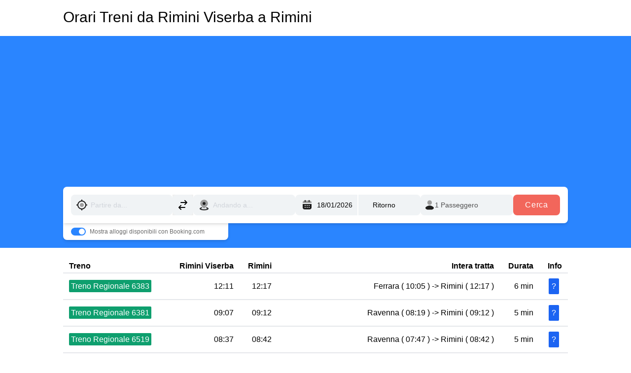

--- FILE ---
content_type: text/html
request_url: https://www.orario-treni.it/orari-treni/rimini-viserba/rimini
body_size: 14731
content:
<!DOCTYPE html>
<html lang="it" class="scroll-smooth">
<head>
    <title>Orari Treni da Rimini Viserba a Rimini</title>


    <meta charset="utf-8">
    <meta name="version">
    <meta name="group" content="Route">
    <meta name="branch">
    <meta name="description" content="Scopri gli orari dei treni tra le stazioni di Rimini Viserba e Rimini">
    <meta name="viewport" content="width=device-width, initial-scale=1, maximum-scale=1, interactive-widget=resizes-content">
    <meta http-equiv="Content-Type" content="text/html; charset=utf-8">
    <meta http-equiv="X-UA-Compatible" content="IE=edge">


    
    <script id="google-analytics">
      window.dataLayer = window.dataLayer || [];
      function gtag() { dataLayer.push(arguments); }
      gtag( "js", new Date());
      gtag( "config", "UA-37274573-10");
    </script>
    <script defer data-domain="orario-treni.it" src="https://plausible.virail.app/js/script.js"></script>
    <script src="/kbs/kbs.js" data-server-url="/kbs/collect"></script>
    <script async src="https://pagead2.googlesyndication.com/pagead/js/adsbygoogle.js?client=ca-pub-4424902467470958" crossorigin="anonymous"></script>
<link rel="stylesheet" href="/_astro/_all_.BLMp5EYn.css">
<link rel="stylesheet" href="/_astro/_all_.Gbgr0c5T.css">
<link rel="stylesheet" href="/_astro/components.UAvIT81W.css"><script type="module" src="/_astro/hoisted.C74MxfG5.js"></script></head>

<body class="font-sans">

  

    <section class="container mx-auto max-w-5xl">
        <h1 class="text-3xl font-bold mb-4 pt-3 font-normal">
            <a href="/">Orari Treni da Rimini Viserba a Rimini</a>
        </h1>
    </section>


    <section class="bg-royal-blue-500">
      <div class="container mx-auto max-w-5xl py-4">
        <script type="text/javascript">
    window.virail = Object.assign(window.virail || {}, {
        locale: 'it',
        currency: 'undefined',
        tld: 'it',
            endpoints: {
                autocompleteApiUrl: "https://autocomplete.virail.app/api/v1/search?q={{ input }}&locale_code=it&lat=0&lng=0&sort=city_population:desc",
                bookingSearchUrl: "https://www.virail.it/click/booking",
            },
        breakpoints: '[object Object]',
        momentjs: (function () {
  var it = {
    months:
      "gennaio_febbraio_marzo_aprile_maggio_giugno_luglio_agosto_settembre_ottobre_novembre_dicembre".split(
        "_"
      ),
    monthsShort: "gen_feb_mar_apr_mag_giu_lug_ago_set_ott_nov_dic".split("_"),
    weekdays: "domenica_lunedì_martedì_mercoledì_giovedì_venerdì_sabato".split(
      "_"
    ),
    weekdaysShort: "dom_lun_mar_mer_gio_ven_sab".split("_"),
    weekdaysMin: "do_lu_ma_me_gi_ve_sa".split("_"),
    longDateFormat: {
        LD: 'dddd, D MMM',
      LT: "HH:mm",
      LTS: "HH:mm:ss",
      L: "DD/MM/YYYY",
      LL: "D MMMM YYYY",
      LLL: "D MMMM YYYY HH:mm",
      LLLL: "dddd D MMMM YYYY HH:mm",
    },
    calendar: {
      sameDay: function () {
        return (
          "[Oggi a" +
          (this.hours() > 1 ? "lle " : this.hours() === 0 ? " " : "ll'") +
          "]LT"
        );
      },
      nextDay: function () {
        return (
          "[Domani a" +
          (this.hours() > 1 ? "lle " : this.hours() === 0 ? " " : "ll'") +
          "]LT"
        );
      },
      nextWeek: function () {
        return (
          "dddd [a" +
          (this.hours() > 1 ? "lle " : this.hours() === 0 ? " " : "ll'") +
          "]LT"
        );
      },
      lastDay: function () {
        return (
          "[Ieri a" +
          (this.hours() > 1 ? "lle " : this.hours() === 0 ? " " : "ll'") +
          "]LT"
        );
      },
      lastWeek: function () {
        switch (this.day()) {
          case 0:
            return (
              "[La scorsa] dddd [a" +
              (this.hours() > 1 ? "lle " : this.hours() === 0 ? " " : "ll'") +
              "]LT"
            );
          default:
            return (
              "[Lo scorso] dddd [a" +
              (this.hours() > 1 ? "lle " : this.hours() === 0 ? " " : "ll'") +
              "]LT"
            );
        }
      },
      sameElse: "L",
    },
    relativeTime: {
      future: "tra %s",
      past: "%s fa",
      s: "alcuni secondi",
      ss: "%d secondi",
      m: "1min",
      mm: "%dmin",
      h: "1h",
      hh: "%dh",
      d: "1g",
      dd: "%dg",
      w: "una settimana",
      ww: "%d settimane",
      M: "un mese",
      MM: "%d mesi",
      y: "un anno",
      yy: "%d anni",
    },
    dayOfMonthOrdinalParse: /\d{1,2}º/,
    ordinal: "%dº",
    week: {
      dow: 1, // Monday is the first day of the week.
      doy: 4, // The week that contains Jan 4th is the first week of the year.
    },
  };

  return it;
})()
,
    })</script>


<script type="text/javascript">(function(){const i18n = {"search":{"passengersLabel":"Passeggeri","pagination":{"nextButton":"Next","previousButton":"Previous"},"sort":{"options":{"duration":"Durata","departureV2":"Partenza","price":"Prezzo","departure":"Partenza","durationV2":"Più veloce","co2V2":"Il più sostenibile","recommended":"Consigliato","arrival":"Arrivo","priceV2":"Più economico","recommendedV2":"Economico e veloce"},"label":"Ordina per"},"connections":{"outwardSelectionButton":"Seleziona andata","durationLabel":"Durata","labels":{"fastest":"Più veloce","from":"Da","best":"Migliore","cheapest":"Più economico"},"detailsLink":"Vedi dettagli","hideDetails":"Nascondi dettagli","stopAndWaitFor":"Fermati e aspetta {{difference}}","clickoutButton":"Vedi l'offerta","cancelRoundtripButton":"Modifica","changes":{"many":"{{ n }} cambi","direct":"diretto","one":"{{ n }} cambio"},"waitingTimeLabel":"Tempo di attesa","roundtripSelectionButton":"Seleziona ritorno","showDetails":"Vedi dettagli","noResults":"Nessun risultato","resultCountLabel":"{{ count }} risultati"},"dateReturnlabel":"Data ritorno","filters":{"tabs":{"all":"Tutti i mezzi","mixed":"Misti","car":"Carpooling","bus":"Autobus","plane":"Volo","rentalcar":"Noleggio","train":"Treno"},"titles":{"departures":"Fermate di Partenza","arrivals":"Fermate di Arrivo","departureTime":"Partenza","price":"Prezzo","changes":"Cambi","arrivalTime":"Arrivo","duration":"Durata","companies":"Aziende","facilities":"Servizi"},"intervals":{"afternoon":"Pomeriggio","night":"Notte","evening":"Sera","morning":"Mattina","earlyMorning":"Mattina presto"},"dateStrings":{"sameMonthDateInterval":"{{ first }}, {{ last }} {{ month }}","dateAndMonth":"D MMM","timeWithDate":"D MMM, LT","differentMonthDateInterval":"0xd773714ae48, {{ last }}"},"label":"Filtra","resetFiltersLabel":"Azzera filtri","noFilteredResultMessage":"Non ci sono risultati con questi filtri","applyButtonLabel":"Applicare filtri","mobile":{"title":"Tutti i filtri","resetBtn":"Ripristina"},"facilities":{"wifi":"Wifi","accessibility":"Accessibilità","bicycle":"Biciclette","food_and_drink":"Cibo e bevande","luggage":"Bagagli","power_sockets":"Prese di corrente","quiet_zone":"Area di silenzio","sleeper_couchette":"Cuccetta","air_con":"Aria condizionata"},"noResultMessage":"Non siamo riusciti a trovare quello che stai cercando. Affinare la ricerca con termini diversi potrebbe risolvere il problema. Facciamo un altro tentativo!"},"autocomplete":{"lastSearchResult":"Il tuo ultimo risultato di ricerca","allStations":"Tutte le stazioni","searchResults":"Risultati della ricerca","typeMore":"Digitare di più per ottenere risultati più rilevanti.","suggestionHeader":"Digita di più per ottenere risultati migliori"},"bestDealsLabel":"Mostra migliori offerte per","form":{"addReturn":"Ritorno","modes":{"oneWayLabel":"Solo andata","roundTripLabel":"Ritorno"},"cancelButton":"Cambia","searchAccomodationsBooking":"Mostra alloggi disponibili con Booking.com","departurePlaceLabel":"Partenza da","departureDateLabel":"Scegli quando","doneButton":"Fatto","arrivalPlaceLabel":"Arrivo a","passengers":{"label":"Passeggeri","one":"{{ n }} Passeggero","many":"{{ n }} Passeggeri"},"searchButton":"Cerca","arrivalDateLabel":"Data ritorno","submit":"Invia","remove":"Rimuovere","exploreButton":"Esplora","departurePlacePlaceholder":"Partire da...","destinationPlacePlaceholder":"Andando a...","sameDepartureDestination":"Partenza e destinazione non possono essere la stessa cosa","clearRecentSearches":"Rimuovi","recentSearches":"Ricerche recenti","nearest":"Più vicino","popularCities":"Città popolari","searchButtonMobile":"Cerca Biglietto"},"ads":{"premiumPlacement":{"trainline":{"buttonLabel":"Plusxxx","body":"Trouvez des billets de train pas chers pour Lyon","price":"A partir de","category":"Offre spéciale"},"sncf":{"bookNow":"Prenota ora","from":"A partire da","body":"<span>{{from}}</span> – <span>{{to}}</span> in treno con <span>OUI.sncf</span>"},"movacar":{"price":"Autovermietung für €1"},"labels":{"from":"A partire da"}}},"leisureLabel":"piacere","selectLabel":"Seleziona","passengerLabel":"Passeggero","selection":{"modes":{"outward":"Andata","roundtrip":"Ritorno"},"continueButton":"Continua","title":"Dettagli del viaggio","readBefore":"Leggere prima","redirectText":"Sarai reindirizzato al sito del nostro partner {{ redirectProvider }}."},"destinationLabel":"Arrivo a","pickUpLocationLabel":"Posto di raccolta","departureLabel":"Partenza da","roundTripLabel":"Ritorno","summary":{"redirect":{"landing":{"search":"Ti reindirizzeremo al sito di {{ provider }} sulla pagina di ricerca con i parametri precompilati. Troverai la stessa offerta li, per favore selezionala per cominciare l'acquisto.","default":"Ti reindirizzeremo al sito di {{ provider }} per cominiciare l'acquisto.","booking":"Ti reindirizzeremo alla pagina di acquisto dell'offerta selezionata del sito di {{ provider }}. Potrai effettuare direttamente l'acquisto."},"type":{"direct":"Prenoterai direttamente con {{ provider }} senza utilizzare altre piattaforme per prenotare.<br /><br />{{ landingText }}<br /><br />Mostriamo sempre il prezzo finale che inlcude una stima di tutte le tasse obbligatorie e ricarichi, così come li riceviamo dai nostri partner.<br /><br />A volte i prezzi vengono aggiornati: <b>Controlla con attenzione il prezzo finale</b> sul sito del partner così come tutti gli altri dettagli e le condizioni di viaggio (soprattutto se viaggi con bambini).","default":"Prenoterai con {{ provider }}. <br /><br />{{ landingText }}<br /><br />Mostriamo sempre il prezzo finale che inlcude una stima di tutte le tasse obbligatorie e ricarichi, così come li riceviamo dai nostri partner.<br /><br />A volte i prezzi vengono aggiornati: <b>Controlla con attenzione il prezzo finale</b> sul sito del partner così come tutti gli altri dettagli e le condizioni di viaggio (soprattutto se viaggi con bambini).","aggregator":"Prenoterai utilizzando il sito di {{ partner }} che è un partner ufficiale di {{ provider }}. Ti reindirizzeremo al sito di {{ partner1 }}.<br /><br />{{ landingText }}<br /><br />Mostriamo sempre il prezzo finale che inlcude una stima di tutte le tasse obbligatorie e ricarichi, così come li riceviamo dai nostri partner.<br /><br />A volte i prezzi vengono aggiornati: <b>Controlla con attenzione il prezzo finale</b> sul sito del partner così come tutti gli altri dettagli e le condizioni di viaggio (soprattutto se viaggi con bambini)."}}},"datetime":{"datepicker":{"dateFormat":"DD/MM/YYYY","lowPricesText":"Il prezzo è più basso del solito","vanillajsDateFormat":"dd/mm/yyyy"}},"onewayLabel":"Solo andata","bookingInfo":{"roomsFromPrice":"Camere da {{price}} con {{bookingLogo}}","findRoom":"Trova stanza","stayIn":"Resta a {{destination}}"},"pickUpDateLabel":"Data di ritiro","reasonLabel":"Oggetto","searchLabel":"Cerca","tripLabel":"Viaggio","dateLabel":"Data","businessLabel":"lavoro","bookingLabel":"Mostra alloggi disponibili con Booking.com","resultHeadText":{"outward":"Seleziona andata","return":"Seleziona ritorno"},"progress":{"label":"Confrontiamo più siti per assicurarti l'offerta migliore."},"rentalcars":{"heading":"Cerchi un'auto in {{ origin }}?"},"marketplace":{"showMoreDeals":"Mostra più offerte","showDealsWithCountPlural":"{{n}} offerte da","showDealsWithCountSingular":"{{n}} offerta","bookVia":"via {{ seller }}"},"summaryPage":{"redirectText":"Verrai reindirizzato a {{ redirectProvider }}."},"makeItRoundtrip":"Risparmia prenotando adesso il tuo viaggio di ritorno."},"footer":{"termsConditions":"Termini e condizioni","transportation":{"bus":"Autobus","plane":"Voli","train":"Treni","car":"Passaggi","rentalcar":"Noleggi auto"},"faq":"FAQ","career":"Career","markets":"Mercati","aboutVirail":"About Virail","security":"Sicurezza","virail":"Virail","imprint":"Note legali","aboutUs":"Chi siamo","privacy":"Normativa privacy","currencies":"Currencies","international":"Internazionale","virailInYourCountry":"Virail {{country}}"},"vam":{"receiveExclusiveDeals":"Desidero ricevere offerte esclusive e aggiornamenti sui prodotti inviati direttamente nella mia casella di posta","signIn":"Registrazione","signOut":"Disconnessione","signInLong":"Accedi o crea un account"}};

  window.virail = Object.assign(window.virail || {}, {
    i18n: Object.assign(window.virail?.i18n || {}, i18n)
  })
})();</script>

<div class="virail-container no-x-padding mx-auto" data-test-id="virail-main-search-form-wrapper">
    
<div class="hidden md:!overflow-y-auto overflow-y-hidden" data-astro-cid-cerpiv3p></div>
<form id="vsf-main" action="/search" class="p-0 shadow-md md:shadow-none bg-white md:!bg-transparent rounded-lg md:rounded-bl-none md:rounded-t-lg md:rounded-br-lg" data-astro-cid-cerpiv3p>
  <div class="flex flex-col lg:flex-row justify-between gap-y-2 lg:gap-y-0 gap-x-2 bg-white rounded-lg md:rounded-bl-none md:rounded-t-lg md:rounded-br-lg p-4 pb-0 md:pb-4 md:mr-auto relative md:shadow-md" data-astro-cid-cerpiv3p>
    <div class="relative flex-grow" data-astro-cid-cerpiv3p>
      <label class="flex flex-row w-full items-center relative">
  <span class="absolute inset-y-0 left-0 px-2.5 py-0 flex items-center pointer-events-none text-[#20203E]">
    <svg width="24" height="24" viewBox="0 0 24 24" fill="none" xmlns="http://www.w3.org/2000/svg">
          <mask id="mask0_1568_1148" style="mask-type:alpha;" maskUnits="userSpaceOnUse" x="0" y="0" width="24" height="24">
            <rect width="24" height="24" fill="#D9D9D9"></rect>
          </mask>
          <g mask="url(#mask0_1568_1148)">
            <path d="M12 16C13.1048 16 14.0476 15.6095 14.8286 14.8286C15.6095 14.0476 16 13.1048 16 12C16 10.8952 15.6095 9.95238 14.8286 9.17143C14.0476 8.39048 13.1048 8 12 8C10.8952 8 9.95238 8.39048 9.17143 9.17143C8.39048 9.95238 8 10.8952 8 12C8 13.1048 8.39048 14.0476 9.17143 14.8286C9.95238 15.6095 10.8952 16 12 16Z" fill="#9D9D9D"></path>
            <path d="M10.9998 22.9501V20.9501C8.91647 20.7167 7.12914 19.8544 5.6378 18.3631C4.1458 16.8711 3.28314 15.0834 3.0498 13H1.0498V11H3.0498C3.28314 8.91672 4.1458 7.12905 5.6378 5.63705C7.12914 4.14572 8.91647 3.28338 10.9998 3.05005V1.05005H12.9998V3.05005C15.0831 3.28338 16.8708 4.14572 18.3628 5.63705C19.8541 7.12905 20.7165 8.91672 20.9498 11H22.9498V13H20.9498C20.7165 15.0834 19.8541 16.8711 18.3628 18.3631C16.8708 19.8544 15.0831 20.7167 12.9998 20.9501V22.9501H10.9998ZM11.9998 19C13.9331 19 15.5831 18.3167 16.9498 16.95C18.3165 15.5834 18.9998 13.9334 18.9998 12C18.9998 10.0667 18.3165 8.41672 16.9498 7.05005C15.5831 5.68338 13.9331 5.00005 11.9998 5.00005C10.0665 5.00005 8.41647 5.68338 7.0498 7.05005C5.68314 8.41672 4.9998 10.0667 4.9998 12C4.9998 13.9334 5.68314 15.5834 7.0498 16.95C8.41647 18.3167 10.0665 19 11.9998 19Z" fill="#1E1E1E"></path>
          </g>
        </svg>
  </span>
  <input type="text" class="placeholder-gray-300 w-full border-none pl-10 focus:pl-0 focus:md:pl-10 bg-virail-gray-light-500 focus:bg-transparent focus:md:bg-virail-gray-light-500 rounded-lg text-sm outline-none text-virail-gray-600 py-2 px-3 md:leading-[26px] font-normal focus:ring-transparent border-transparentplaceholder-gray-400 focus:z-40 focus:md:z-auto focus:fixed focus:md:static top-6 left-14 focus:w-auto focus:md:w-full right-16 focus:pb-0 focus:md:pb-2" autocomplete="off" autocapitalize="off" autocorrect="off" data-lpignore="true" name="departureName" id="departureName" placeholder="Partire da..." aria-label="Partire da...">
  <style>astro-island,astro-slot,astro-static-slot{display:contents}</style><script>(()=>{var e=async t=>{await(await t())()};(self.Astro||(self.Astro={})).only=e;window.dispatchEvent(new Event("astro:only"));})();;(()=>{var A=Object.defineProperty;var g=(i,o,a)=>o in i?A(i,o,{enumerable:!0,configurable:!0,writable:!0,value:a}):i[o]=a;var d=(i,o,a)=>g(i,typeof o!="symbol"?o+"":o,a);{let i={0:t=>m(t),1:t=>a(t),2:t=>new RegExp(t),3:t=>new Date(t),4:t=>new Map(a(t)),5:t=>new Set(a(t)),6:t=>BigInt(t),7:t=>new URL(t),8:t=>new Uint8Array(t),9:t=>new Uint16Array(t),10:t=>new Uint32Array(t),11:t=>1/0*t},o=t=>{let[l,e]=t;return l in i?i[l](e):void 0},a=t=>t.map(o),m=t=>typeof t!="object"||t===null?t:Object.fromEntries(Object.entries(t).map(([l,e])=>[l,o(e)]));class y extends HTMLElement{constructor(){super(...arguments);d(this,"Component");d(this,"hydrator");d(this,"hydrate",async()=>{var b;if(!this.hydrator||!this.isConnected)return;let e=(b=this.parentElement)==null?void 0:b.closest("astro-island[ssr]");if(e){e.addEventListener("astro:hydrate",this.hydrate,{once:!0});return}let c=this.querySelectorAll("astro-slot"),n={},h=this.querySelectorAll("template[data-astro-template]");for(let r of h){let s=r.closest(this.tagName);s!=null&&s.isSameNode(this)&&(n[r.getAttribute("data-astro-template")||"default"]=r.innerHTML,r.remove())}for(let r of c){let s=r.closest(this.tagName);s!=null&&s.isSameNode(this)&&(n[r.getAttribute("name")||"default"]=r.innerHTML)}let p;try{p=this.hasAttribute("props")?m(JSON.parse(this.getAttribute("props"))):{}}catch(r){let s=this.getAttribute("component-url")||"<unknown>",v=this.getAttribute("component-export");throw v&&(s+=` (export ${v})`),console.error(`[hydrate] Error parsing props for component ${s}`,this.getAttribute("props"),r),r}let u;await this.hydrator(this)(this.Component,p,n,{client:this.getAttribute("client")}),this.removeAttribute("ssr"),this.dispatchEvent(new CustomEvent("astro:hydrate"))});d(this,"unmount",()=>{this.isConnected||this.dispatchEvent(new CustomEvent("astro:unmount"))})}disconnectedCallback(){document.removeEventListener("astro:after-swap",this.unmount),document.addEventListener("astro:after-swap",this.unmount,{once:!0})}connectedCallback(){if(!this.hasAttribute("await-children")||document.readyState==="interactive"||document.readyState==="complete")this.childrenConnectedCallback();else{let e=()=>{document.removeEventListener("DOMContentLoaded",e),c.disconnect(),this.childrenConnectedCallback()},c=new MutationObserver(()=>{var n;((n=this.lastChild)==null?void 0:n.nodeType)===Node.COMMENT_NODE&&this.lastChild.nodeValue==="astro:end"&&(this.lastChild.remove(),e())});c.observe(this,{childList:!0}),document.addEventListener("DOMContentLoaded",e)}}async childrenConnectedCallback(){let e=this.getAttribute("before-hydration-url");e&&await import(e),this.start()}async start(){let e=JSON.parse(this.getAttribute("opts")),c=this.getAttribute("client");if(Astro[c]===void 0){window.addEventListener(`astro:${c}`,()=>this.start(),{once:!0});return}try{await Astro[c](async()=>{let n=this.getAttribute("renderer-url"),[h,{default:p}]=await Promise.all([import(this.getAttribute("component-url")),n?import(n):()=>()=>{}]),u=this.getAttribute("component-export")||"default";if(!u.includes("."))this.Component=h[u];else{this.Component=h;for(let f of u.split("."))this.Component=this.Component[f]}return this.hydrator=p,this.hydrate},e,this)}catch(n){console.error(`[astro-island] Error hydrating ${this.getAttribute("component-url")}`,n)}}attributeChangedCallback(){this.hydrate()}}d(y,"observedAttributes",["props"]),customElements.get("astro-island")||customElements.define("astro-island",y)}})();</script><astro-island uid="NbIOC" component-url="/_astro/components.81wvzwD8.js" component-export="VSFLocationAutocomplete" renderer-url="/_astro/client.BdpyqEDo.js" props="{&quot;inputId&quot;:[0,&quot;departureName&quot;],&quot;initialValue&quot;:[0,null]}" ssr="" client="only" opts="{&quot;name&quot;:&quot;VSFLocationAutocomplete&quot;,&quot;value&quot;:&quot;preact&quot;}"></astro-island>
</label>
      <button id="destination-switcher-mobile" data-test-id="mobile-location-switcher" class="absolute right-0 top-0 group lg:hidden" type="button">
  <div class="flex items-center justify-center w-10 h-10">
    <svg data-test-id="icon-swap-location-mobile" width="16" height="20" viewBox="0 0 16 20" fill="none" xmlns="http://www.w3.org/2000/svg">
      <path d="M-2.18557e-07 5L5 -4.80825e-07L10 5L8.575 6.4L6 3.825L6 11L4 11L4 3.825L1.425 6.4L-2.18557e-07 5ZM6 15L7.425 13.6L10 16.175L10 9L12 9L12 16.175L14.575 13.6L16 15L11 20L6 15Z" fill="#20203E"></path>
    </svg>
  </div>
</button>
    </div>
    <div class="hidden lg:block" data-astro-cid-cerpiv3p>
      <button id="destination-switcher" data-test-id="location-switcher" type="button">
  <div class="flex h-12 w-10 items-center justify-center lg:shrink-0 lg:bg-virail-gray-light-500 lg:hover:bg-virail-green-500 lg:hover:text-white lg:rounded-lg lg:transition lg:duration-300 lg:w-[42px] lg:h-[42px]">
    <svg data-test-id="icon-swap-location-desktop" fill="none" viewBox="0 0 24 24" stroke="currentColor" class="h-6 w-6">
      <path stroke-linecap="round" stroke-linejoin="round" stroke-width="2" d="M8 7h12m0 0l-4-4m4 4l-4 4m0 6H4m0 0l4 4m-4-4l4-4"></path>
    </svg>
  </div>
</button>
    </div>
    <div class="relative flex-grow" data-astro-cid-cerpiv3p>
      <label class="flex flex-row w-full items-center relative">
  <span class="absolute inset-y-0 left-0 px-2.5 py-0 flex items-center pointer-events-none text-[#20203E]">
    <svg data-test-id="icon-destination" xmlns="http://www.w3.org/2000/svg" width="24" height="24" viewBox="0 0 24 24" fill="none">
          <path d="M7.97559 17.5306C8.09687 18.0694 7.7584 18.6045 7.2196 18.7258C6.35214 18.9211 5.71016 19.1549 5.31073 19.3834C5.23079 19.4291 5.16903 19.4694 5.12159 19.5035C5.13958 19.5165 5.15957 19.5304 5.18177 19.5451C5.46383 19.7324 5.93794 19.9398 6.61348 20.1295C7.95067 20.505 9.85544 20.7502 12 20.7502C14.1446 20.7502 16.0493 20.505 17.3865 20.1295C18.0621 19.9398 18.5362 19.7324 18.8182 19.5451C18.8404 19.5304 18.8604 19.5165 18.8784 19.5035C18.831 19.4694 18.7692 19.4291 18.6893 19.3834C18.2898 19.1549 17.6479 18.9211 16.7804 18.7258C16.2416 18.6045 15.9031 18.0694 16.0244 17.5306C16.1457 16.9918 16.6808 16.6533 17.2196 16.7746C18.1811 16.991 19.0391 17.2794 19.6824 17.6474C20.2542 17.9745 21 18.5672 21 19.5039C21 20.3297 20.4136 20.8866 19.9244 21.2114C19.3968 21.5616 18.6994 21.8382 17.9272 22.055C16.3689 22.4926 14.2737 22.7502 12 22.7502C9.72629 22.7502 7.63105 22.4926 6.07281 22.055C5.30063 21.8382 4.60317 21.5616 4.07559 21.2114C3.58644 20.8866 3 20.3297 3 19.5039C3 18.5672 3.74579 17.9745 4.31758 17.6474C4.96092 17.2794 5.81894 16.991 6.7804 16.7746C7.31921 16.6533 7.85431 16.9918 7.97559 17.5306Z" fill="#1E1E1E"></path>
          <path d="M4.84158 6.01574C6.05208 3.10493 8.94965 1.25 12.0005 1.25C15.0514 1.25 17.949 3.10493 19.1595 6.01574C20.285 8.72228 19.6745 11.034 18.4106 13.0032C17.367 14.6292 15.8394 16.0769 14.4806 17.3645C14.2401 17.5925 14.0044 17.8157 13.7781 18.0337C13.3008 18.4935 12.6633 18.75 12.0005 18.75C11.3377 18.75 10.7003 18.4935 10.223 18.0338L10.2214 18.0322C9.98199 17.8002 9.73237 17.5628 9.47688 17.3198C8.13245 16.0411 6.62554 14.6079 5.59274 13.0023C4.32729 11.035 3.71464 8.72562 4.84158 6.01574Z" fill="#9D9D9D"></path>
          <path d="M9 9C9 7.34315 10.3431 6 12 6C13.6569 6 15 7.34315 15 9C15 10.6569 13.6569 12 12 12C10.3431 12 9 10.6569 9 9Z" fill="#1E1E1E"></path>
        </svg>
  </span>
  <input type="text" class="placeholder-gray-300 w-full border-none pl-10 focus:pl-0 focus:md:pl-10 bg-virail-gray-light-500 focus:bg-transparent focus:md:bg-virail-gray-light-500 rounded-lg text-sm outline-none text-virail-gray-600 py-2 px-3 md:leading-[26px] font-normal focus:ring-transparent border-transparentplaceholder-gray-400 focus:z-40 focus:md:z-auto focus:fixed focus:md:static top-6 left-14 focus:w-auto focus:md:w-full right-16 focus:pb-0 focus:md:pb-2" autocomplete="off" autocapitalize="off" autocorrect="off" data-lpignore="true" name="arrivalName" id="arrivalName" placeholder="Andando a..." aria-label="Andando a...">
  <astro-island uid="Z1hxyMs" component-url="/_astro/components.81wvzwD8.js" component-export="VSFLocationAutocomplete" renderer-url="/_astro/client.BdpyqEDo.js" props="{&quot;inputId&quot;:[0,&quot;arrivalName&quot;],&quot;initialValue&quot;:[0,null]}" ssr="" client="only" opts="{&quot;name&quot;:&quot;VSFLocationAutocomplete&quot;,&quot;value&quot;:&quot;preact&quot;}"></astro-island>
</label>
    </div>
    <div class="grid grid-cols-2 gap-0.5" data-astro-cid-cerpiv3p>
      <label class="relative flex items-center bg-virail-gray-light-500 w-full text-sm xs:text-base lg:text-sm lg:font-normal px-1 rounded-l-lg">
  <span class="absolute inset-y-0 left-0 flex items-center pointer-events-none px-3">
        <svg xmlns="http://www.w3.org/2000/svg" width="24" height="24" viewBox="0 0 24 24" fill="none">
          <path d="M7 3C4.7909 3 2.9999 4.791 3 7L3 8H21V7C21 4.791 19.2091 3 17 3C16.1646 3.00001 10.4434 3.00001 8 3C7.51869 3 7.16456 3 7 3Z" fill="#9D9D9D"></path>
          <path fill-rule="evenodd" clip-rule="evenodd" d="M7.99414 2C8.54643 2 8.99414 2.44738 8.99414 2.99926V4.99777C8.99414 5.54964 8.54643 5.99702 7.99414 5.99702C7.44186 5.99702 6.99414 5.54964 6.99414 4.99777V2.99926C6.99414 2.44738 7.44186 2 7.99414 2ZM15.9941 2C16.5464 2 16.9941 2.44738 16.9941 2.99926V4.99777C16.9941 5.54964 16.5464 5.99702 15.9941 5.99702C15.4419 5.99702 14.9941 5.54964 14.9941 4.99777V2.99926C14.9941 2.44738 15.4419 2 15.9941 2ZM3 17.003V10.0082H21V17.003C21.0001 19.2103 19.2091 21 17 21H7C4.7909 21 3 19.2103 3 17.003ZM9 13.006C9 12.4544 8.5523 12.0067 8 12.0067C7.4477 12.0067 7 12.4544 7 13.006C7 13.5575 7.4477 14.0052 8 14.0052C8.5523 14.0052 9 13.5575 9 13.006ZM13 13.006C13 12.4544 12.5523 12.0067 12 12.0067C11.4477 12.0067 11 12.4544 11 13.006C11 13.5575 11.4477 14.0052 12 14.0052C12.5523 14.0052 13 13.5575 13 13.006ZM17 13.006C17 12.4544 16.5523 12.0067 16 12.0067C15.4477 12.0067 15 12.4544 15 13.006C15 13.5575 15.4477 14.0052 16 14.0052C16.5523 14.0052 17 13.5575 17 13.006ZM9 17.003C9 16.4514 8.5523 16.0037 8 16.0037C7.4477 16.0037 7 16.4514 7 17.003C7 17.5546 7.4477 18.0022 8 18.0022C8.5523 18.0022 9 17.5546 9 17.003ZM13 17.003C13 16.4514 12.5523 16.0037 12 16.0037C11.4477 16.0037 11 16.4514 11 17.003C11 17.5546 11.4477 18.0022 12 18.0022C12.5523 18.0022 13 17.5546 13 17.003ZM17 17.003C17 16.4514 16.5523 16.0037 16 16.0037C15.4477 16.0037 15 16.4514 15 17.003C15 17.5546 15.4477 18.0022 16 18.0022C16.5523 18.0022 17 17.5546 17 17.003Z" fill="#1E1E1E"></path>
        </svg>
      </span>
  <input class="placeholder-black outline-none border-none bg-transparent focus:ring-0 text-sm lg:text-sm lg:font-normal xs:text-base lg:h-[42px] transition-colors duration-200 ease-in-out lg:leading-[26px] py-2 px-2 h-12 lg:w-32 w-full pl-10" type="text" id="departureDate" name="departureDate" readonly>
  
  <astro-island uid="JmJfr" component-url="/_astro/components.81wvzwD8.js" component-export="VSFCalendarPicker" renderer-url="/_astro/client.BdpyqEDo.js" props="{&quot;inputIdDate&quot;:[0,&quot;departureDate&quot;],&quot;departureLocationInputName&quot;:[0,&quot;departureName&quot;],&quot;arrivalLocationInputName&quot;:[0,&quot;arrivalName&quot;],&quot;clearButtonId&quot;:[0],&quot;defaultToday&quot;:[0,true]}" ssr="" client="only" opts="{&quot;name&quot;:&quot;VSFCalendarPicker&quot;,&quot;value&quot;:&quot;preact&quot;}"></astro-island>
</label>
      <label class="relative flex items-center bg-virail-gray-light-500 w-full text-sm xs:text-base lg:text-sm lg:font-normal px-1 rounded-r-lg">
  
  <input class="placeholder-black outline-none border-none bg-transparent focus:ring-0 text-sm lg:text-sm lg:font-normal xs:text-base lg:h-[42px] transition-colors duration-200 ease-in-out lg:leading-[26px] py-2 px-2 h-12 lg:w-32 w-full pr-10 text-center" type="text" id="returnDate" name="returnDate" readonly>
  <button class="absolute right-2 hidden" type="button" id="returnDate-clear">
        <svg xmlns="http://www.w3.org/2000/svg" width="20" height="20" viewBox="0 0 20 20" fill="none" class="text-virail-gray-500">
          <path d="M10 11.4L12.9 14.3C13.0833 14.4833 13.3167 14.575 13.6 14.575C13.8833 14.575 14.1167 14.4833 14.3 14.3C14.4833 14.1167 14.575 13.8833 14.575 13.6C14.575 13.3167 14.4833 13.0833 14.3 12.9L11.4 10L14.3 7.1C14.4833 6.91667 14.575 6.68333 14.575 6.4C14.575 6.11667 14.4833 5.88333 14.3 5.7C14.1167 5.51667 13.8833 5.425 13.6 5.425C13.3167 5.425 13.0833 5.51667 12.9 5.7L10 8.6L7.1 5.7C6.91667 5.51667 6.68333 5.425 6.4 5.425C6.11667 5.425 5.88333 5.51667 5.7 5.7C5.51667 5.88333 5.425 6.11667 5.425 6.4C5.425 6.68333 5.51667 6.91667 5.7 7.1L8.6 10L5.7 12.9C5.51667 13.0833 5.425 13.3167 5.425 13.6C5.425 13.8833 5.51667 14.1167 5.7 14.3C5.88333 14.4833 6.11667 14.575 6.4 14.575C6.68333 14.575 6.91667 14.4833 7.1 14.3L10 11.4ZM10 20C8.61667 20 7.31667 19.7375 6.1 19.2125C4.88333 18.6875 3.825 17.975 2.925 17.075C2.025 16.175 1.3125 15.1167 0.7875 13.9C0.2625 12.6833 0 11.3833 0 10C0 8.61667 0.2625 7.31667 0.7875 6.1C1.3125 4.88333 2.025 3.825 2.925 2.925C3.825 2.025 4.88333 1.3125 6.1 0.7875C7.31667 0.2625 8.61667 0 10 0C11.3833 0 12.6833 0.2625 13.9 0.7875C15.1167 1.3125 16.175 2.025 17.075 2.925C17.975 3.825 18.6875 4.88333 19.2125 6.1C19.7375 7.31667 20 8.61667 20 10C20 11.3833 19.7375 12.6833 19.2125 13.9C18.6875 15.1167 17.975 16.175 17.075 17.075C16.175 17.975 15.1167 18.6875 13.9 19.2125C12.6833 19.7375 11.3833 20 10 20ZM10 18C12.2333 18 14.125 17.225 15.675 15.675C17.225 14.125 18 12.2333 18 10C18 7.76667 17.225 5.875 15.675 4.325C14.125 2.775 12.2333 2 10 2C7.76667 2 5.875 2.775 4.325 4.325C2.775 5.875 2 7.76667 2 10C2 12.2333 2.775 14.125 4.325 15.675C5.875 17.225 7.76667 18 10 18Z" fill="#6B7280"></path>
        </svg>
      </button>
  <astro-island uid="1mfxtw" component-url="/_astro/components.81wvzwD8.js" component-export="VSFCalendarPicker" renderer-url="/_astro/client.BdpyqEDo.js" props="{&quot;inputIdDate&quot;:[0,&quot;returnDate&quot;],&quot;departureLocationInputName&quot;:[0,&quot;arrivalName&quot;],&quot;arrivalLocationInputName&quot;:[0,&quot;departureName&quot;],&quot;clearButtonId&quot;:[0,&quot;returnDate-clear&quot;],&quot;defaultToday&quot;:[0]}" ssr="" client="only" opts="{&quot;name&quot;:&quot;VSFCalendarPicker&quot;,&quot;value&quot;:&quot;preact&quot;}"></astro-island>
</label>
    </div>
    <div class="relative" data-astro-cid-cerpiv3p>
      <label class="relative w-full pl-2 gap-2 flex items-center justify-start border-none text-sm outline-none leading-[18.4px] transition-colors duration-200 ease-in-out xs:text-base md:text-sm md:leading-[26px] md:font-normal md:h-[42px] bg-virail-gray-light-500 rounded-lg">
  <svg xmlns="http://www.w3.org/2000/svg" width="24" height="24" viewBox="0 0 24 24" fill="none">
    <path d="M17.8063 14.8372C17.9226 14.9064 18.0663 14.9875 18.229 15.0793C18.9418 15.4814 20.0193 16.0893 20.7575 16.8118C21.2191 17.2637 21.6578 17.8592 21.7375 18.5888C21.8223 19.3646 21.4839 20.0927 20.8048 20.7396C19.6334 21.8556 18.2276 22.75 16.4093 22.75H7.59104C5.77274 22.75 4.36695 21.8556 3.1955 20.7396C2.51649 20.0927 2.17802 19.3646 2.26283 18.5888C2.34257 17.8592 2.78123 17.2637 3.2429 16.8118C3.98106 16.0893 5.05857 15.4814 5.77139 15.0793C5.93405 14.9876 6.07773 14.9064 6.19404 14.8372C9.74809 12.7209 14.2523 12.7209 17.8063 14.8372Z" fill="#1E1E1E"></path>
    <path d="M6.75 6.5C6.75 3.6005 9.1005 1.25 12 1.25C14.8995 1.25 17.25 3.6005 17.25 6.5C17.25 9.39949 14.8995 11.75 12 11.75C9.1005 11.75 6.75 9.39949 6.75 6.5Z" fill="#9D9D9D"></path>
  </svg>
  <input type="text" class="placeholder-gray-300 bg-transparent w-full border-none text-sm outline-none text-virail-gray-600 py-2 px-0 label font-normal leading-6 xl:font-medium transition-colors duration-200 ease-in-out focus:ring-transparent" name="passengers" id="passengers">
  <astro-island uid="1OHpdi" component-url="/_astro/components.81wvzwD8.js" component-export="VSFPassengersDialog" renderer-url="/_astro/client.BdpyqEDo.js" props="{&quot;inputId&quot;:[0,&quot;passengers&quot;]}" ssr="" client="only" opts="{&quot;name&quot;:&quot;VSFPassengersDialog&quot;,&quot;value&quot;:&quot;preact&quot;}"></astro-island>
</label>
    </div>
    <div data-astro-cid-cerpiv3p>
      <button type="submit" class="virail-cta-button w-full flex border-0 py-2 px-6 focus:outline-none rounded-lg text-base leading-[26px] tracking-wider font-medium items-center justify-center" data-astro-cid-cerpiv3p>
        <span id="vsf-submit-button-text" class="vir-wordbreak-keep-all" data-astro-cid-cerpiv3p>Cerca</span>
      </button>
    </div>
  </div>
  <div class="flex flex-row items-center bg-white px-2 md:pr-8 py-3 xl:py-2 rounded-b-lg md:shadow-md w-fit" data-astro-cid-cerpiv3p>
    <label class="flex items-center space-x-2 relative mr-2" data-astro-cid-cerpiv3p>
      <input id="vsf-accommodation-switch" name="searchAccommodations" type="checkbox" class="sr-only peer" aria-label="Resta con Booking.com" checked data-astro-cid-cerpiv3p>
      <span class="inline-flex items-center h-[24px] pr-[20px] md:pr-[16px] pl-[2px] md:h-[16px] bg-gray-200 rounded-full transition-all duration-300 peer-checked:bg-royal-blue-500 peer-checked:pr-[2px] peer-checked:pl-[20px] peer-checked:md:pl-[16px] peer-focus:shadow-outline" data-astro-cid-cerpiv3p>
        <span class="bg-white w-[20px] h-[20px] rounded-full transition duration-200 ease-in-out md:w-[12px] md:h-[12px]" data-astro-cid-cerpiv3p>
        </span>
      </span>
    </label>
    <span id="vsf-accommodation-text" class="text-sm md:text-xs text-virail-gray-500 pr-4" data-astro-cid-cerpiv3p>
        <span class="hidden md:block" data-astro-cid-cerpiv3p>Mostra alloggi disponibili con Booking.com</span>
        <span class="block md:hidden" data-astro-cid-cerpiv3p>Resta con Booking.com</span>
    </span>
  </div>

  
</form>
</div>
      </div>
    </section>


    <div class="container mx-auto max-w-5xl mt-6">

        <body>
    <div>
        <table class="w-full table-auto mx-auto">
            <thead>
                <tr class="border-b-2">
                    <th class="px-3 text-left">Treno</th>
                    <th class="px-3 text-right">Rimini Viserba</th>
                    <th class="px-3 text-right">Rimini</th>
                    <th class="px-3 text-right">Intera tratta</th>
                    <th class="px-3 text-right">Durata</th>
                    <th class="px-3 text-right">Info</th>
                </tr>
            </thead>
            <tbody>
                <div>
                                    <tr class="border-b-2 hover:bg-gray-100">
                                        <td class="px-3">
                                            <a href="/treno-regionale/6383" class="bg-green-500 p-1 rounded-sm whitespace-nowrap" style="color:white !important;text-decoration:none !important">
                                                Treno Regionale 
                                                6383
                                            </a>
                                        </td>
                                        <td class="px-3 text-right">
                                            12:11
                                        </td>
                                        <td class="px-3 text-right">
                                            12:17
                                        </td>
                                        <td class="px-3 text-right">
                                            Ferrara (
                                            10:05
                                            ) -&gt; 
                                            Rimini (
                                            12:17
                                            )
                                        </td>
                                        <td class="px-3 text-right">
                                             6 min
                                        </td>
                                        <td class="px-1.5 py-2.5 flex align-center justify-center">
                                            <div class="bg-blue-600 text-white px-1.5 p-1 rounded-sm cursor-pointer" id="connection">
                                                ?
                                            </div>
                                        </td>
                                    </tr>
                                    <tr class="border-b-2 hover:bg-gray-100 hidden" id="row-0">
                                        <td colspan="6" class="px-3 py-2.5 text-sm">
                                            <div>
                                                        CIRCOLA NEI GIORNI FESTIVI
                                                        

                                                        
                                                    </div>
                                        </td>
                                    </tr>
                                </div><div>
                                    <tr class="border-b-2 hover:bg-gray-100">
                                        <td class="px-3">
                                            <a href="/treno-regionale/6381" class="bg-green-500 p-1 rounded-sm whitespace-nowrap" style="color:white !important;text-decoration:none !important">
                                                Treno Regionale 
                                                6381
                                            </a>
                                        </td>
                                        <td class="px-3 text-right">
                                            09:07
                                        </td>
                                        <td class="px-3 text-right">
                                            09:12
                                        </td>
                                        <td class="px-3 text-right">
                                            Ravenna (
                                            08:19
                                            ) -&gt; 
                                            Rimini (
                                            09:12
                                            )
                                        </td>
                                        <td class="px-3 text-right">
                                             5 min
                                        </td>
                                        <td class="px-1.5 py-2.5 flex align-center justify-center">
                                            <div class="bg-blue-600 text-white px-1.5 p-1 rounded-sm cursor-pointer" id="connection">
                                                ?
                                            </div>
                                        </td>
                                    </tr>
                                    <tr class="border-b-2 hover:bg-gray-100 hidden" id="row-1">
                                        <td colspan="6" class="px-3 py-2.5 text-sm">
                                            <div>
                                                        CIRCOLA NEI GIORNI FESTIVI
                                                        

                                                        
                                                    </div>
                                        </td>
                                    </tr>
                                </div><div>
                                    <tr class="border-b-2 hover:bg-gray-100">
                                        <td class="px-3">
                                            <a href="/treno-regionale/6519" class="bg-green-500 p-1 rounded-sm whitespace-nowrap" style="color:white !important;text-decoration:none !important">
                                                Treno Regionale 
                                                6519
                                            </a>
                                        </td>
                                        <td class="px-3 text-right">
                                            08:37
                                        </td>
                                        <td class="px-3 text-right">
                                            08:42
                                        </td>
                                        <td class="px-3 text-right">
                                            Ravenna (
                                            07:47
                                            ) -&gt; 
                                            Rimini (
                                            08:42
                                            )
                                        </td>
                                        <td class="px-3 text-right">
                                             5 min
                                        </td>
                                        <td class="px-1.5 py-2.5 flex align-center justify-center">
                                            <div class="bg-blue-600 text-white px-1.5 p-1 rounded-sm cursor-pointer" id="connection">
                                                ?
                                            </div>
                                        </td>
                                    </tr>
                                    <tr class="border-b-2 hover:bg-gray-100 hidden" id="row-2">
                                        <td colspan="6" class="px-3 py-2.5 text-sm">
                                            <div>
                                                        CIRCOLA NEI GIORNI FESTIVI DAL 9 SET AL 14 DIC
                                                        

                                                        
                                                    </div>
                                        </td>
                                    </tr>
                                </div><div>
                                    <tr class="border-b-2 hover:bg-gray-100">
                                        <td class="px-3">
                                            <a href="/treno-regionale/11595" class="bg-green-500 p-1 rounded-sm whitespace-nowrap" style="color:white !important;text-decoration:none !important">
                                                Treno Regionale 
                                                11595
                                            </a>
                                        </td>
                                        <td class="px-3 text-right">
                                            09:37
                                        </td>
                                        <td class="px-3 text-right">
                                            09:42
                                        </td>
                                        <td class="px-3 text-right">
                                            Ravenna (
                                            08:47
                                            ) -&gt; 
                                            Rimini (
                                            09:42
                                            )
                                        </td>
                                        <td class="px-3 text-right">
                                             5 min
                                        </td>
                                        <td class="px-1.5 py-2.5 flex align-center justify-center">
                                            <div class="bg-blue-600 text-white px-1.5 p-1 rounded-sm cursor-pointer" id="connection">
                                                ?
                                            </div>
                                        </td>
                                    </tr>
                                    <tr class="border-b-2 hover:bg-gray-100 hidden" id="row-3">
                                        <td colspan="6" class="px-3 py-2.5 text-sm">
                                            <div>
                                                        NON CIRCOLA NEI GIORNI FESTIVI
                                                        

                                                        
                                                    </div>
                                        </td>
                                    </tr>
                                </div><div>
                                    <tr class="border-b-2 hover:bg-gray-100">
                                        <td class="px-3">
                                            <a href="/treno-regionale/17657" class="bg-green-500 p-1 rounded-sm whitespace-nowrap" style="color:white !important;text-decoration:none !important">
                                                Treno Regionale 
                                                17657
                                            </a>
                                        </td>
                                        <td class="px-3 text-right">
                                            08:37
                                        </td>
                                        <td class="px-3 text-right">
                                            08:42
                                        </td>
                                        <td class="px-3 text-right">
                                            Ravenna (
                                            07:47
                                            ) -&gt; 
                                            Rimini (
                                            08:42
                                            )
                                        </td>
                                        <td class="px-3 text-right">
                                             5 min
                                        </td>
                                        <td class="px-1.5 py-2.5 flex align-center justify-center">
                                            <div class="bg-blue-600 text-white px-1.5 p-1 rounded-sm cursor-pointer" id="connection">
                                                ?
                                            </div>
                                        </td>
                                    </tr>
                                    <tr class="border-b-2 hover:bg-gray-100 hidden" id="row-4">
                                        <td colspan="6" class="px-3 py-2.5 text-sm">
                                            <div>
                                                        CIRCOLA NEI GIORNI FESTIVI DAL 12 SET AL 10 DIC
                                                        

                                                        
                                                    </div>
                                        </td>
                                    </tr>
                                </div><div>
                                    <tr class="border-b-2 hover:bg-gray-100">
                                        <td class="px-3">
                                            <a href="/treno-regionale/17659" class="bg-green-500 p-1 rounded-sm whitespace-nowrap" style="color:white !important;text-decoration:none !important">
                                                Treno Regionale 
                                                17659
                                            </a>
                                        </td>
                                        <td class="px-3 text-right">
                                            09:07
                                        </td>
                                        <td class="px-3 text-right">
                                            09:12
                                        </td>
                                        <td class="px-3 text-right">
                                            Ravenna (
                                            08:19
                                            ) -&gt; 
                                            Rimini (
                                            09:12
                                            )
                                        </td>
                                        <td class="px-3 text-right">
                                             5 min
                                        </td>
                                        <td class="px-1.5 py-2.5 flex align-center justify-center">
                                            <div class="bg-blue-600 text-white px-1.5 p-1 rounded-sm cursor-pointer" id="connection">
                                                ?
                                            </div>
                                        </td>
                                    </tr>
                                    <tr class="border-b-2 hover:bg-gray-100 hidden" id="row-5">
                                        <td colspan="6" class="px-3 py-2.5 text-sm">
                                            <div>
                                                        CIRCOLA NEI GIORNI FESTIVI
                                                        

                                                        
                                                    </div>
                                        </td>
                                    </tr>
                                </div><div>
                                    <tr class="border-b-2 hover:bg-gray-100">
                                        <td class="px-3">
                                            <a href="/treno-regionale/6505" class="bg-green-500 p-1 rounded-sm whitespace-nowrap" style="color:white !important;text-decoration:none !important">
                                                Treno Regionale 
                                                6505
                                            </a>
                                        </td>
                                        <td class="px-3 text-right">
                                            08:37
                                        </td>
                                        <td class="px-3 text-right">
                                            08:42
                                        </td>
                                        <td class="px-3 text-right">
                                            Ravenna (
                                            07:47
                                            ) -&gt; 
                                            Pesaro (
                                            09:15
                                            )
                                        </td>
                                        <td class="px-3 text-right">
                                             5 min
                                        </td>
                                        <td class="px-1.5 py-2.5 flex align-center justify-center">
                                            <div class="bg-blue-600 text-white px-1.5 p-1 rounded-sm cursor-pointer" id="connection">
                                                ?
                                            </div>
                                        </td>
                                    </tr>
                                    <tr class="border-b-2 hover:bg-gray-100 hidden" id="row-6">
                                        <td colspan="6" class="px-3 py-2.5 text-sm">
                                            <div>
                                                        NON CIRCOLA NEI GIORNI FESTIVI DAL 15 SET AL 14 DIC
                                                        

                                                        
                                                    </div>
                                        </td>
                                    </tr>
                                </div><div>
                                    <tr class="border-b-2 hover:bg-gray-100">
                                        <td class="px-3">
                                            <a href="/treno-regionale/19497" class="bg-green-500 p-1 rounded-sm whitespace-nowrap" style="color:white !important;text-decoration:none !important">
                                                Treno Regionale 
                                                19497
                                            </a>
                                        </td>
                                        <td class="px-3 text-right">
                                            09:37
                                        </td>
                                        <td class="px-3 text-right">
                                            09:42
                                        </td>
                                        <td class="px-3 text-right">
                                            Firenze Santa Maria Novella (
                                            06:20
                                            ) -&gt; 
                                            Rimini (
                                            09:42
                                            )
                                        </td>
                                        <td class="px-3 text-right">
                                             5 min
                                        </td>
                                        <td class="px-1.5 py-2.5 flex align-center justify-center">
                                            <div class="bg-blue-600 text-white px-1.5 p-1 rounded-sm cursor-pointer" id="connection">
                                                ?
                                            </div>
                                        </td>
                                    </tr>
                                    <tr class="border-b-2 hover:bg-gray-100 hidden" id="row-7">
                                        <td colspan="6" class="px-3 py-2.5 text-sm">
                                            <div>
                                                        CIRCOLA NEI GIORNI FESTIVI DAL 12 GIU AL 15 AGO
                                                        

                                                        
                                                    </div>
                                        </td>
                                    </tr>
                                </div><div>
                                    <tr class="border-b-2 hover:bg-gray-100">
                                        <td class="px-3">
                                            <a href="/treno-regionale/17615" class="bg-green-500 p-1 rounded-sm whitespace-nowrap" style="color:white !important;text-decoration:none !important">
                                                Treno Regionale 
                                                17615
                                            </a>
                                        </td>
                                        <td class="px-3 text-right">
                                            12:11
                                        </td>
                                        <td class="px-3 text-right">
                                            12:17
                                        </td>
                                        <td class="px-3 text-right">
                                            Ferrara (
                                            10:05
                                            ) -&gt; 
                                            Rimini (
                                            12:17
                                            )
                                        </td>
                                        <td class="px-3 text-right">
                                             6 min
                                        </td>
                                        <td class="px-1.5 py-2.5 flex align-center justify-center">
                                            <div class="bg-blue-600 text-white px-1.5 p-1 rounded-sm cursor-pointer" id="connection">
                                                ?
                                            </div>
                                        </td>
                                    </tr>
                                    <tr class="border-b-2 hover:bg-gray-100 hidden" id="row-8">
                                        <td colspan="6" class="px-3 py-2.5 text-sm">
                                            <div>
                                                        CIRCOLA NEI GIORNI FESTIVI
                                                        

                                                        
                                                    </div>
                                        </td>
                                    </tr>
                                </div><div>
                                    <tr class="border-b-2 hover:bg-gray-100">
                                        <td class="px-3">
                                            <a href="/treno-regionale/17663" class="bg-green-500 p-1 rounded-sm whitespace-nowrap" style="color:white !important;text-decoration:none !important">
                                                Treno Regionale 
                                                17663
                                            </a>
                                        </td>
                                        <td class="px-3 text-right">
                                            11:11
                                        </td>
                                        <td class="px-3 text-right">
                                            11:17
                                        </td>
                                        <td class="px-3 text-right">
                                            Ravenna (
                                            10:20
                                            ) -&gt; 
                                            Rimini (
                                            11:17
                                            )
                                        </td>
                                        <td class="px-3 text-right">
                                             6 min
                                        </td>
                                        <td class="px-1.5 py-2.5 flex align-center justify-center">
                                            <div class="bg-blue-600 text-white px-1.5 p-1 rounded-sm cursor-pointer" id="connection">
                                                ?
                                            </div>
                                        </td>
                                    </tr>
                                    <tr class="border-b-2 hover:bg-gray-100 hidden" id="row-9">
                                        <td colspan="6" class="px-3 py-2.5 text-sm">
                                            <div>
                                                        CIRCOLA NEI GIORNI FESTIVI DAL 30 AGO AL 10 DIC
                                                        

                                                        
                                                    </div>
                                        </td>
                                    </tr>
                                </div><div>
                                    <tr class="border-b-2 hover:bg-gray-100">
                                        <td class="px-3">
                                            <a href="/treno-regionale/17655" class="bg-green-500 p-1 rounded-sm whitespace-nowrap" style="color:white !important;text-decoration:none !important">
                                                Treno Regionale 
                                                17655
                                            </a>
                                        </td>
                                        <td class="px-3 text-right">
                                            08:37
                                        </td>
                                        <td class="px-3 text-right">
                                            08:45
                                        </td>
                                        <td class="px-3 text-right">
                                            Ravenna (
                                            07:47
                                            ) -&gt; 
                                            Pesaro (
                                            09:15
                                            )
                                        </td>
                                        <td class="px-3 text-right">
                                             8 min
                                        </td>
                                        <td class="px-1.5 py-2.5 flex align-center justify-center">
                                            <div class="bg-blue-600 text-white px-1.5 p-1 rounded-sm cursor-pointer" id="connection">
                                                ?
                                            </div>
                                        </td>
                                    </tr>
                                    <tr class="border-b-2 hover:bg-gray-100 hidden" id="row-10">
                                        <td colspan="6" class="px-3 py-2.5 text-sm">
                                            <div>
                                                        NON CIRCOLA NEI GIORNI FESTIVI
                                                        

                                                        
                                                    </div><div>
                                                        NON CIRCOLA NEI GIORNI FESTIVI DAL 18 SET AL 10 DIC
                                                        

                                                        
                                                    </div>
                                        </td>
                                    </tr>
                                </div><div>
                                    <tr class="border-b-2 hover:bg-gray-100">
                                        <td class="px-3">
                                            <a href="/treno-regionale/17661" class="bg-green-500 p-1 rounded-sm whitespace-nowrap" style="color:white !important;text-decoration:none !important">
                                                Treno Regionale 
                                                17661
                                            </a>
                                        </td>
                                        <td class="px-3 text-right">
                                            09:37
                                        </td>
                                        <td class="px-3 text-right">
                                            09:42
                                        </td>
                                        <td class="px-3 text-right">
                                            Ravenna (
                                            08:47
                                            ) -&gt; 
                                            Rimini (
                                            09:42
                                            )
                                        </td>
                                        <td class="px-3 text-right">
                                             5 min
                                        </td>
                                        <td class="px-1.5 py-2.5 flex align-center justify-center">
                                            <div class="bg-blue-600 text-white px-1.5 p-1 rounded-sm cursor-pointer" id="connection">
                                                ?
                                            </div>
                                        </td>
                                    </tr>
                                    <tr class="border-b-2 hover:bg-gray-100 hidden" id="row-11">
                                        <td colspan="6" class="px-3 py-2.5 text-sm">
                                            <div>
                                                        NON CIRCOLA NEI GIORNI FESTIVI
                                                        

                                                        
                                                    </div>
                                        </td>
                                    </tr>
                                </div><div>
                                    <tr class="border-b-2 hover:bg-gray-100">
                                        <td class="px-3">
                                            <a href="/treno-regionale/6471" class="bg-green-500 p-1 rounded-sm whitespace-nowrap" style="color:white !important;text-decoration:none !important">
                                                Treno Regionale 
                                                6471
                                            </a>
                                        </td>
                                        <td class="px-3 text-right">
                                            11:11
                                        </td>
                                        <td class="px-3 text-right">
                                            11:17
                                        </td>
                                        <td class="px-3 text-right">
                                            Ravenna (
                                            10:20
                                            ) -&gt; 
                                            Rimini (
                                            11:17
                                            )
                                        </td>
                                        <td class="px-3 text-right">
                                             6 min
                                        </td>
                                        <td class="px-1.5 py-2.5 flex align-center justify-center">
                                            <div class="bg-blue-600 text-white px-1.5 p-1 rounded-sm cursor-pointer" id="connection">
                                                ?
                                            </div>
                                        </td>
                                    </tr>
                                    <tr class="border-b-2 hover:bg-gray-100 hidden" id="row-12">
                                        <td colspan="6" class="px-3 py-2.5 text-sm">
                                            <div>
                                                        CIRCOLA NEI GIORNI FESTIVI
                                                        

                                                        
                                                    </div>
                                        </td>
                                    </tr>
                                </div><div>
                                    <tr class="border-b-2 hover:bg-gray-100">
                                        <td class="px-3">
                                            <a href="/treno-regionale/17455" class="bg-green-500 p-1 rounded-sm whitespace-nowrap" style="color:white !important;text-decoration:none !important">
                                                Treno Regionale 
                                                17455
                                            </a>
                                        </td>
                                        <td class="px-3 text-right">
                                            
                                        </td>
                                        <td class="px-3 text-right">
                                            11:17
                                        </td>
                                        <td class="px-3 text-right">
                                            Bologna Centrale (
                                            09:06
                                            ) -&gt; 
                                            Igea Marina (
                                            10:59
                                            )
                                        </td>
                                        <td class="px-3 text-right">
                                             7 min
                                        </td>
                                        <td class="px-1.5 py-2.5 flex align-center justify-center">
                                            <div class="bg-blue-600 text-white px-1.5 p-1 rounded-sm cursor-pointer" id="connection">
                                                ?
                                            </div>
                                        </td>
                                    </tr>
                                    <tr class="border-b-2 hover:bg-gray-100 hidden" id="row-13">
                                        <td colspan="6" class="px-3 py-2.5 text-sm">
                                            <div>
                                                        CIRCOLA NEI GIORNI FESTIVI E SABATO DAL 28 MAG AL 11 GIU
                                                        

                                                        
                                                    </div><div>
                                                        CIRCOLA NEI GIORNI FESTIVI E SABATO DAL 12 GIU AL 28 AGO
                                                        

                                                        
                                                    </div>
                                        </td>
                                    </tr>
                                </div><div>
                                    <tr class="border-b-2 hover:bg-gray-100">
                                        <td class="px-3">
                                            <a href="/treno-regionale/34049" class="bg-green-500 p-1 rounded-sm whitespace-nowrap" style="color:white !important;text-decoration:none !important">
                                                Treno Regionale 
                                                34049
                                            </a>
                                        </td>
                                        <td class="px-3 text-right">
                                            09:37
                                        </td>
                                        <td class="px-3 text-right">
                                            09:42
                                        </td>
                                        <td class="px-3 text-right">
                                            Firenze Santa Maria Novella (
                                            06:20
                                            ) -&gt; 
                                            Rimini (
                                            09:42
                                            )
                                        </td>
                                        <td class="px-3 text-right">
                                             5 min
                                        </td>
                                        <td class="px-1.5 py-2.5 flex align-center justify-center">
                                            <div class="bg-blue-600 text-white px-1.5 p-1 rounded-sm cursor-pointer" id="connection">
                                                ?
                                            </div>
                                        </td>
                                    </tr>
                                    <tr class="border-b-2 hover:bg-gray-100 hidden" id="row-14">
                                        <td colspan="6" class="px-3 py-2.5 text-sm">
                                            <div>
                                                        CIRCOLA NEI GIORNI FESTIVI DAL 9 GIU AL 19 LUG E DAL 11 AGO AL 18 AGO
                                                        

                                                        
                                                    </div><div>
                                                        CIRCOLA IL 10 APR E IL 15 MAG
                                                        

                                                        
                                                    </div>
                                        </td>
                                    </tr>
                                </div>
            </tbody>
        </table>
    </div>

    
<script defer src="https://static.cloudflareinsights.com/beacon.min.js/vcd15cbe7772f49c399c6a5babf22c1241717689176015" integrity="sha512-ZpsOmlRQV6y907TI0dKBHq9Md29nnaEIPlkf84rnaERnq6zvWvPUqr2ft8M1aS28oN72PdrCzSjY4U6VaAw1EQ==" data-cf-beacon='{"version":"2024.11.0","token":"ab1c284be3fa490982638f7ff89c59f5","r":1,"server_timing":{"name":{"cfCacheStatus":true,"cfEdge":true,"cfExtPri":true,"cfL4":true,"cfOrigin":true,"cfSpeedBrain":true},"location_startswith":null}}' crossorigin="anonymous"></script>
</body>

        <section class="border-2 p-3 my-5">
                    <h2 class="mb-5">
                        Domande e risposte sulla tratta e sui treni da Rimini Viserba a Rimini
                    </h2>

                    <h2 class="mt-1 text-xl font-bold">
                        A che ora parte il primo treno da Rimini Viserba a Rimini?
                    </h2>
                    <h3 class="text-lg">
                        Il primo treno tra Rimini Viserba e Rimini parte a 12:11
                    </h3>

                    <h2 class="mt-1 text-xl font-bold">
                        A che ora parte l&#39;ultimo treno da Rimini Viserba a Rimini?
                    </h2>
                    <h3 class="text-lg">
                        L&#39;ultimo treno tra Rimini Viserba e Rimini parte a 09:37
                    </h3>
                    <h2 class="mt-1 text-xl font-bold">
                        A che ora arriva il primo treno da Rimini Viserba a Rimini?
                    </h2>
                    <h3 class="text-lg">
                        Il primo treno tra Rimini Viserba e Rimini arriva a 12:17
                    </h3>

                    <h2 class="mt-1 text-xl font-bold">
                        A che ora arriva l&#39;ultimo treno da Rimini Viserba a Rimini?
                    </h2>
                    <h3 class="text-lg">
                        L&#39;ultimo treno tra Rimini Viserba e Rimini arriva a 09:42
                    </h3>
                    <h2 class="mt-1 text-xl font-bold">
                        Quanti treni ci sono ogni giorno tra Rimini Viserba e Rimini?
                    </h2>
                    <h3 class="text-lg">
                        Ci sono treni 15 tra Rimini Viserba e Rimini ogni giorno.
                    </h3>

                    <h2 class="mt-1 text-xl font-bold">
                        Quali treni ci sono ogni giorno tra Rimini Viserba e Rimini?
                    </h2>
                    <h3 class="text-lg">
                        I treni circolano ogni giorno tra Rimini Viserba e Rimini: Treno Regionale 6383, Treno Regionale 6381, Treno Regionale 6519, Treno Regionale 11595, Treno Regionale 17657, Treno Regionale 17659, Treno Regionale 6505, Treno Regionale 19497, Treno Regionale 17615, Treno Regionale 17663, Treno Regionale 17655, Treno Regionale 17661, Treno Regionale 6471, Treno Regionale 17455, Treno Regionale 34049
                    </h3>
                </section>
    </div>



  <div class="mt-24">
    
    <div class="bg-royal-blue-600 pt-1 pb-2 px-2 mt-30">
        <footer class="container mx-auto max-w-5xl footer text-white">
            <div class="flex flex-row justify-between">
                <div class="flex flex-row">
                    <svg class="text-virail-gray-800" width="30" height="30" viewBox="0 0 24 24" fill="none" xmlns="http://www.w3.org/2000/svg">
                        <rect width="24" height="24" fill="none"></rect>
                        <path fill-rule="evenodd" clip-rule="evenodd" d="M17.1769 15.5993C17.4676 15.5993 17.7003 15.8319 17.7003 16.1227C17.7003 16.4134 17.4676 16.6461 17.1769 16.6461C16.89 16.6461 16.6535 16.4134 16.6535 16.1227C16.6535 15.8319 16.89 15.5993 17.1769 15.5993ZM14.5446 15.5993C14.8315 15.5993 15.0681 15.8319 15.0681 16.1227C15.0681 16.4134 14.8315 16.6461 14.5446 16.6461C14.2538 16.6461 14.0213 16.4134 14.0213 16.1227C14.0213 15.8319 14.2538 15.5993 14.5446 15.5993ZM9.32671 15.5993C9.61746 15.5993 9.85008 15.8319 9.85008 16.1227C9.85008 16.4134 9.61746 16.6461 9.32671 16.6461C9.03993 16.6461 8.80347 16.4134 8.80347 16.1227C8.80347 15.8319 9.03993 15.5993 9.32671 15.5993ZM6.69457 15.5993C6.98145 15.5993 7.21795 15.8319 7.21795 16.1227C7.21795 16.4134 6.98145 16.6461 6.69457 16.6461C6.4038 16.6461 6.17116 16.4134 6.17116 16.1227C6.17116 15.8319 6.4038 15.5993 6.69457 15.5993ZM7.21795 5.71008H16.6729C17.2506 5.71008 17.7195 6.18312 17.7195 6.75682V12.5135C17.7195 12.8042 17.4831 13.0369 17.1962 13.0369H6.69457C6.4038 13.0369 6.17116 12.8042 6.17116 12.5135V6.75682C6.17116 6.18312 6.64029 5.71008 7.21795 5.71008ZM11.4202 3.09349V2.04675H7.23343C6.94656 2.04675 6.71007 1.81412 6.71007 1.52337C6.71007 1.23645 6.94656 1 7.23343 1H11.9396H11.9434H11.9512H16.6535C16.9443 1 17.1769 1.23645 17.1769 1.52337C17.1769 1.81412 16.9443 2.04675 16.6535 2.04675H12.4668V3.09349H11.4202ZM7.03952 20.8832H16.8473L16.3319 19.8403H17.4987L18.6927 22.2478C18.8206 22.5035 18.7158 22.8177 18.4561 22.9455C18.1964 23.0734 17.8862 22.9688 17.7582 22.7091L17.3708 21.9298H6.5201L6.13243 22.7091C6.00448 22.9688 5.69437 23.0734 5.43458 22.9455C5.17485 22.8177 5.07026 22.5035 5.19825 22.2478L6.39222 19.8403H7.55903L7.03952 20.8832ZM6.14017 3.63615H17.7506C18.9019 3.63615 19.8439 4.57813 19.8439 5.72949V17.1887C19.8439 17.7664 19.3709 18.2354 18.7973 18.2354H18.2236L17.7003 19.2822H6.18664L5.66339 18.2354H5.09355C4.51981 18.2354 4.04688 17.7664 4.04688 17.1887V5.72949C4.04688 4.57813 4.98879 3.63615 6.14017 3.63615Z" fill="currentColor"></path>
                    </svg>
                    <h1 class="text-2xl font-bold ml-2">
                        Scopri gli altri orari dei treni
                    </h1>
                </div>
            </div>

            <div class="grid grid-cols-2 gap-2 pt-4">
                <div class="col-span-1">
                    <h3 class="text-lg text-left font-semibold">
                        Orari dei treni dei treni Belgi
                    </h3>

                    <ul class="list-disc p-6 pl-0 flex flex-col gap-3 text-left text-m">
                        <li class="removed-list">
                            <a class="footer-link-color" rel="noopener" href="https://www.belgium-train-timetable.com/be-nmbs/ic2428">Orario di Treno IC 2428</a>
                        </li>
                        <li class="removed-list">
                            <a class="footer-link-color" rel="noopener" href="https://www.belgium-train-timetable.com/be-nmbs/ic3129">Orario di Treno IC 3129</a>
                        </li>
                        <li class="removed-list">
                            <a class="footer-link-color" rel="noopener" href="https://www.belgium-train-timetable.com/be-nmbs/ic9224">Orario di Treno IC 9224</a>
                        </li>
                        <li class="removed-list">
                            <a class="footer-link-color" rel="noopener" href="https://www.belgium-train-timetable.com/be-nmbs/s23767">Orario di Treno S2 3767</a>
                        </li>
                        <li class="removed-list">
                            <a class="footer-link-color" rel="noopener" href="https://www.belgium-train-timetable.com/be-nmbs/ic1542">Orario di Treno IC 1542</a>
                        </li>
                    </ul>
                </div>
                <div class="col-span-1">
                    <h3 class="text-lg text-left font-semibold">
                        Orari dei treni delle stazioni belghe
                    </h3>

                    <ul class="list-disc p-6 pl-0 flex flex-col gap-3 text-left text-m">
                        <li class="removed-list">
                            <a class="footer-link-color" rel="noopener" href="https://www.belgium-train-timetable.com/station/brussels-central">Stazione di BRUSSELS-CENTRAL</a>
                        </li>
                        <li class="removed-list">
                            <a class="footer-link-color" rel="noopener" href="https://www.belgium-train-timetable.com/station/antwerp-central">Stazione di ANTWERP-CENTRAL</a>
                        </li>
                        <li class="removed-list">
                            <a class="footer-link-color" rel="noopener" href="https://www.belgium-train-timetable.com/station/halle">Stazione di HALLE</a>
                        </li>
                        <li class="removed-list">
                            <a class="footer-link-color" rel="noopener" href="https://www.belgium-train-timetable.com/station/brugge">Stazione di BRUGGE</a>
                        </li>
                        <li class="removed-list">
                            <a class="footer-link-color" rel="noopener" href="https://www.belgium-train-timetable.com/station/leuven">Stazione di LEUVEN</a>
                        </li>
                    </ul>
                </div>
            </div>
            <div class="grid grid-cols-2 gap-2 pt-4">
                <div class="col-span-1">
                    <h3 class="text-lg text-left font-semibold">
                        Orari dei treni in Spagna
                    </h3>
                    <ul class="list-disc p-6 pl-0 flex flex-col gap-3 text-left text-m">
                        <li class="removed-list">
                            <a class="footer-link-color" rel="noopener" href="https://www.train-times-spain.com/reg-exp/17501">Orario di Treno REG.EXP. 17501</a>
                        </li>
                        <li class="removed-list">
                            <a class="footer-link-color" rel="noopener" href="https://www.train-times-spain.com/avlo/06304">Orario di Treno AVLO 06304</a>
                        </li>
                        <li class="removed-list">
                            <a class="footer-link-color" rel="noopener" href="https://www.train-times-spain.com/torre-oro/00694">Orario di Treno TORRE ORO 00694</a>
                        </li>
                        <li class="removed-list">
                            <a class="footer-link-color" rel="noopener" href="https://www.train-times-spain.com/ave/03991">Orario di Treno AVE 03991</a>
                        </li>
                        <li class="removed-list">
                            <a class="footer-link-color" rel="noopener" href="https://www.train-times-spain.com/alvia/00437">Orario di Treno ALVIA 00437</a>
                        </li>
                    </ul>
                </div>
                <div class="col-span-1">
                    <h3 class="text-lg text-left font-semibold">
                        Orari dei treni delle stazioni spagnole
                    </h3>
                    <ul class="list-disc p-6 pl-0 flex flex-col gap-3 text-left text-m">
                        <li class="removed-list">
                            <a class="footer-link-color" rel="noopener" href="https://www.train-times-spain.com/station/barcelona-sants">Stazione di BARCELONA-SANTS</a>
                        </li>
                        <li class="removed-list">
                            <a class="footer-link-color" rel="noopener" href="https://www.train-times-spain.com/station/madrid-atocha-cercanias">Stazione di MADRID-ATOCHA CERCANÍAS</a>
                        </li>
                        <li class="removed-list">
                            <a class="footer-link-color" rel="noopener" href="https://www.train-times-spain.com/station/sevilla-santa-justa">Stazione di SEVILLA-SANTA JUSTA</a>
                        </li>
                        <li class="removed-list">
                            <a class="footer-link-color" rel="noopener" href="https://www.train-times-spain.com/station/malaga-maria-zambrano">Stazione di MÁLAGA MARÍA ZAMBRANO</a>
                        </li>
                        <li class="removed-list">
                            <a class="footer-link-color" rel="noopener" href="https://www.train-times-spain.com/station/valencia-estacio-del-nord">Stazione di VALENCIA-ESTACIÒ DEL NORD</a>
                        </li>
                    </ul>
                </div>
            </div>
        </footer>
    </div>

</div>

</body></html>

--- FILE ---
content_type: text/html; charset=utf-8
request_url: https://www.google.com/recaptcha/api2/aframe
body_size: 270
content:
<!DOCTYPE HTML><html><head><meta http-equiv="content-type" content="text/html; charset=UTF-8"></head><body><script nonce="K0PZVnsCfExTywVIQUjchg">/** Anti-fraud and anti-abuse applications only. See google.com/recaptcha */ try{var clients={'sodar':'https://pagead2.googlesyndication.com/pagead/sodar?'};window.addEventListener("message",function(a){try{if(a.source===window.parent){var b=JSON.parse(a.data);var c=clients[b['id']];if(c){var d=document.createElement('img');d.src=c+b['params']+'&rc='+(localStorage.getItem("rc::a")?sessionStorage.getItem("rc::b"):"");window.document.body.appendChild(d);sessionStorage.setItem("rc::e",parseInt(sessionStorage.getItem("rc::e")||0)+1);localStorage.setItem("rc::h",'1768754095390');}}}catch(b){}});window.parent.postMessage("_grecaptcha_ready", "*");}catch(b){}</script></body></html>

--- FILE ---
content_type: text/css; charset=UTF-8
request_url: https://www.orario-treni.it/_astro/_all_.Gbgr0c5T.css
body_size: 85704
content:
.fib,.fi{background-size:contain;background-position:50%;background-repeat:no-repeat}.fi{position:relative;display:inline-block;width:1.333333em;line-height:1em}.fi:before{content:" "}.fi.fis{width:1em}.fi-xx{background-image:url("data:image/svg+xml,%3csvg%20xmlns='http://www.w3.org/2000/svg'%20id='flag-icons-xx'%20viewBox='0%200%20640%20480'%3e%3cpath%20fill='%23fff'%20fill-rule='evenodd'%20stroke='%23adb5bd'%20stroke-width='1.1'%20d='M.5.5h638.9v478.9H.5z'/%3e%3cpath%20fill='none'%20stroke='%23adb5bd'%20stroke-width='1.1'%20d='m.5.5%20639%20479m0-479-639%20479'/%3e%3c/svg%3e")}.fi-xx.fis{background-image:url("data:image/svg+xml,%3csvg%20xmlns='http://www.w3.org/2000/svg'%20id='flag-icons-xx'%20viewBox='0%200%20512%20512'%3e%3cpath%20fill='%23fff'%20fill-rule='evenodd'%20stroke='%23adb5bd'%20d='M.5.5h511v511H.5z'/%3e%3cpath%20fill='none'%20stroke='%23adb5bd'%20d='m.5.5%20511%20511m0-511-511%20511'/%3e%3c/svg%3e")}.fi-ad{background-image:url(/_astro/ad.CIfEhclW.svg)}.fi-ad.fis{background-image:url(/_astro/ad.qYbAAoSh.svg)}.fi-ae{background-image:url("data:image/svg+xml,%3csvg%20xmlns='http://www.w3.org/2000/svg'%20id='flag-icons-ae'%20viewBox='0%200%20640%20480'%3e%3cpath%20fill='%2300732f'%20d='M0%200h640v160H0z'/%3e%3cpath%20fill='%23fff'%20d='M0%20160h640v160H0z'/%3e%3cpath%20fill='%23000001'%20d='M0%20320h640v160H0z'/%3e%3cpath%20fill='red'%20d='M0%200h220v480H0z'/%3e%3c/svg%3e")}.fi-ae.fis{background-image:url("data:image/svg+xml,%3csvg%20xmlns='http://www.w3.org/2000/svg'%20id='flag-icons-ae'%20viewBox='0%200%20512%20512'%3e%3cpath%20fill='%2300732f'%20d='M0%200h512v170.7H0z'/%3e%3cpath%20fill='%23fff'%20d='M0%20170.7h512v170.6H0z'/%3e%3cpath%20fill='%23000001'%20d='M0%20341.3h512V512H0z'/%3e%3cpath%20fill='red'%20d='M0%200h180v512H0z'/%3e%3c/svg%3e")}.fi-af{background-image:url(/_astro/af.BuMBUgKS.svg)}.fi-af.fis{background-image:url(/_astro/af.tPgUcn__.svg)}.fi-ag{background-image:url("data:image/svg+xml,%3csvg%20xmlns='http://www.w3.org/2000/svg'%20id='flag-icons-ag'%20viewBox='0%200%20640%20480'%3e%3cdefs%3e%3cclipPath%20id='ag-a'%3e%3cpath%20fill-opacity='.7'%20d='M-79.7%200H603v512H-79.7z'/%3e%3c/clipPath%3e%3c/defs%3e%3cg%20fill-rule='evenodd'%20clip-path='url(%23ag-a)'%20transform='translate(74.7)scale(.9375)'%3e%3cpath%20fill='%23fff'%20d='M-79.7%200H603v512H-79.7z'/%3e%3cpath%20fill='%23000001'%20d='M-79.6%200H603v204.8H-79.7z'/%3e%3cpath%20fill='%230072c6'%20d='M21.3%20203.2h480v112h-480z'/%3e%3cpath%20fill='%23ce1126'%20d='M603%20.1V512H261.6L603%200zM-79.7.1V512h341.3L-79.7%200z'/%3e%3cpath%20fill='%23fcd116'%20d='M440.4%20203.3%20364%20184l64.9-49-79.7%2011.4%2041-69.5-70.7%2041L332.3%2037l-47.9%2063.8-19.3-74-21.7%2076.3-47.8-65%2013.7%2083.2L138.5%2078l41%2069.5-77.4-12.5%2063.8%2047.8L86%20203.3z'/%3e%3c/g%3e%3c/svg%3e")}.fi-ag.fis{background-image:url("data:image/svg+xml,%3csvg%20xmlns='http://www.w3.org/2000/svg'%20id='flag-icons-ag'%20viewBox='0%200%20512%20512'%3e%3cdefs%3e%3cclipPath%20id='ag-a'%3e%3cpath%20fill='%2325ff01'%20d='M109%2047.6h464.8v464.9H109z'/%3e%3c/clipPath%3e%3c/defs%3e%3cg%20fill-rule='evenodd'%20clip-path='url(%23ag-a)'%20transform='translate(-120%20-52.4)scale(1.1014)'%3e%3cpath%20fill='%23fff'%20d='M0%2047.6h693V512H0z'/%3e%3cpath%20fill='%23000001'%20d='M109%2047.6h464.8v186.1H109z'/%3e%3cpath%20fill='%230072c6'%20d='M128.3%20232.1h435.8v103.5H128.3z'/%3e%3cpath%20fill='%23ce1126'%20d='M692.5%2049.2v463.3H347zm-691.3%200v463.3h345.7z'/%3e%3cpath%20fill='%23fcd116'%20d='m508.8%20232.2-69.3-17.6%2059-44.4-72.5%2010.3%2037.3-63-64.1%2037.2%2011.3-73.5-43.4%2058-17.6-67.3-19.6%2069.3-43.4-59%2012.4%2075.6-64.1-39.3%2037.2%2063-70.3-11.3%2057.9%2043.4-72.4%2018.6z'/%3e%3c/g%3e%3c/svg%3e")}.fi-ai{background-image:url("data:image/svg+xml,%3csvg%20xmlns='http://www.w3.org/2000/svg'%20xmlns:xlink='http://www.w3.org/1999/xlink'%20id='flag-icons-ai'%20viewBox='0%200%20640%20480'%3e%3cdefs%3e%3cpath%20id='ai-b'%20fill='%23f90'%20d='M271%2087c1.5%203.6%206.5%207.6%207.8%209.6-1.7%202-2%201.8-1.8%205.4%203-3.1%203-3.5%205-3%204.2%204.2.8%2013.3-2.8%2015.3-3.4%202.1-2.8%200-8%202.6%202.3%202%205.1-.3%207.4.3%201.2%201.5-.6%204.1.4%206.7%202-.2%201.8-4.3%202.2-5.8%201.5-5.4%2010.4-9.1%2010.8-14.1%201.9-.9%203.7-.3%206%201-1.1-4.6-4.9-4.6-5.9-6-2.4-3.7-4.5-7.8-9.6-9-3.8-.7-3.5.3-6-1.4-1.6-1.2-6.3-3.4-5.5-1.6'/%3e%3c/defs%3e%3cclipPath%20id='ai-a'%3e%3cpath%20d='M0%200v120h373.3v120H320zm320%200H160v280H0v-40z'/%3e%3c/clipPath%3e%3cpath%20fill='%23012169'%20d='M0%200h640v480H0z'/%3e%3cpath%20stroke='%23fff'%20stroke-width='50'%20d='m0%200%20320%20240m0-240L0%20240'/%3e%3cpath%20stroke='%23c8102e'%20stroke-width='30'%20d='m0%200%20320%20240m0-240L0%20240'%20clip-path='url(%23ai-a)'/%3e%3cpath%20stroke='%23fff'%20stroke-width='75'%20d='M160%200v280M0%20120h373.3'/%3e%3cpath%20stroke='%23c8102e'%20stroke-width='50'%20d='M160%200v280M0%20120h373.3'/%3e%3cpath%20fill='%23012169'%20d='M0%20240h320V0h106.7v320H0z'/%3e%3cpath%20fill='%23fff'%20d='M424%20191.8c0%2090.4%209.7%20121.5%2029.3%20142.5a179%20179%200%200%200%2035%2030%20180%20180%200%200%200%2035-30c19.5-21%2029.3-52.1%2029.3-142.5-14.2%206.5-22.3%209.7-34%209.5a78%2078%200%200%201-30.3-9.5%2078%2078%200%200%201-30.3%209.5c-11.7.2-19.8-3-34-9.5'/%3e%3cg%20transform='matrix(1.96%200%200%202.002%20-40.8%2062.9)'%3e%3cuse%20xlink:href='%23ai-b'/%3e%3ccircle%20cx='281.3'%20cy='91.1'%20r='.8'%20fill='%23fff'%20fill-rule='evenodd'/%3e%3c/g%3e%3cg%20transform='matrix(-.916%20-1.77%201.733%20-.935%20563.4%20829)'%3e%3cuse%20xlink:href='%23ai-b'/%3e%3ccircle%20cx='281.3'%20cy='91.1'%20r='.8'%20fill='%23fff'%20fill-rule='evenodd'/%3e%3c/g%3e%3cg%20transform='matrix(-1.01%201.716%20-1.68%20-1.031%20925.4%20-103.2)'%3e%3cuse%20xlink:href='%23ai-b'/%3e%3ccircle%20cx='281.3'%20cy='91.1'%20r='.8'%20fill='%23fff'%20fill-rule='evenodd'/%3e%3c/g%3e%3cpath%20fill='%239cf'%20d='M440%20315.1a78%2078%200%200%200%2013.3%2019.2%20179%20179%200%200%200%2035%2030%20180%20180%200%200%200%2035-30%2078%2078%200%200%200%2013.2-19.2z'/%3e%3cpath%20fill='%23fdc301'%20d='M421.2%20188.2c0%2094.2%2010.2%20126.6%2030.6%20148.5a187%20187%200%200%200%2036.5%2031.1%20186%20186%200%200%200%2036.4-31.1c20.4-21.9%2030.6-54.3%2030.6-148.5-14.8%206.8-23.3%2010.1-35.5%2010-11-.3-22.6-5.7-31.5-10-9%204.3-20.6%209.7-31.5%2010-12.3.1-20.7-3.2-35.6-10m4%205c14%206.5%2022%209.6%2033.5%209.4a76%2076%200%200%200%2029.6-9.4c8.4%204%2019.3%209.2%2029.6%209.4%2011.5.2%2019.4-3%2033.4-9.4%200%2089-9.6%20119.6-28.8%20140.2a176%20176%200%200%201-34.2%2029.4%20176%20176%200%200%201-34.3-29.4c-19.2-20.6-28.7-51.3-28.7-140.2z'/%3e%3c/svg%3e")}.fi-ai.fis{background-image:url("data:image/svg+xml,%3csvg%20xmlns='http://www.w3.org/2000/svg'%20xmlns:xlink='http://www.w3.org/1999/xlink'%20id='flag-icons-ai'%20viewBox='0%200%20512%20512'%3e%3cdefs%3e%3cpath%20id='ai-b'%20fill='%23f90'%20d='M271%2087c1.5%203.6%206.5%207.6%207.8%209.6-1.7%202-2%201.8-1.8%205.4%203-3.1%203-3.5%205-3%204.2%204.2.8%2013.3-2.8%2015.3-3.4%202.1-2.8%200-8%202.6%202.3%202%205.1-.3%207.4.3%201.2%201.5-.6%204.1.4%206.7%202-.2%201.8-4.3%202.2-5.8%201.5-5.4%2010.4-9.1%2010.8-14.1%201.9-.9%203.7-.3%206%201-1.1-4.6-4.9-4.6-5.9-6-2.4-3.7-4.5-7.8-9.6-9-3.8-.7-3.5.3-6-1.4-1.6-1.2-6.3-3.4-5.5-1.6'/%3e%3c/defs%3e%3cclipPath%20id='ai-a'%3e%3cpath%20d='M0%200v128h298.7v128H256zm256%200H128v298.7H0V256z'/%3e%3c/clipPath%3e%3cpath%20fill='%23012169'%20d='M0%200h512v512H0z'/%3e%3cpath%20stroke='%23fff'%20stroke-width='50'%20d='m0%200%20256%20256m0-256L0%20256'/%3e%3cpath%20stroke='%23c8102e'%20stroke-width='30'%20d='m0%200%20256%20256m0-256L0%20256'%20clip-path='url(%23ai-a)'/%3e%3cpath%20stroke='%23fff'%20stroke-width='75'%20d='M128%200v298.7M0%20128h298.7'/%3e%3cpath%20stroke='%23c8102e'%20stroke-width='50'%20d='M128%200v298.7M0%20128h298.7'/%3e%3cpath%20fill='%23012169'%20d='M0%20256h256V0h85.3v341.3H0z'/%3e%3cpath%20fill='%23fff'%20d='M323.6%20224.1c0%2090.4%209.8%20121.5%2029.4%20142.5a179%20179%200%200%200%2035%2030%20180%20180%200%200%200%2035-30c19.5-21%2029.3-52.1%2029.3-142.5-14.2%206.5-22.3%209.7-34%209.5a78%2078%200%200%201-30.3-9.5%2078%2078%200%200%201-30.3%209.5c-11.7.2-19.8-3-34-9.5z'/%3e%3cg%20transform='matrix(1.96%200%200%202.002%20-141.1%2095.2)'%3e%3cuse%20xlink:href='%23ai-b'/%3e%3ccircle%20cx='281.3'%20cy='91.1'%20r='.8'%20fill='%23fff'%20fill-rule='evenodd'/%3e%3c/g%3e%3cg%20transform='matrix(-.916%20-1.77%201.733%20-.935%20463.1%20861.4)'%3e%3cuse%20xlink:href='%23ai-b'/%3e%3ccircle%20cx='281.3'%20cy='91.1'%20r='.8'%20fill='%23fff'%20fill-rule='evenodd'/%3e%3c/g%3e%3cg%20transform='matrix(-1.01%201.716%20-1.68%20-1.031%20825%20-71)'%3e%3cuse%20xlink:href='%23ai-b'/%3e%3ccircle%20cx='281.3'%20cy='91.1'%20r='.8'%20fill='%23fff'%20fill-rule='evenodd'/%3e%3c/g%3e%3cpath%20fill='%239cf'%20d='M339.8%20347.4a78%2078%200%200%200%2013.2%2019.2%20179%20179%200%200%200%2035%2030%20180%20180%200%200%200%2035-30%2078%2078%200%200%200%2013.2-19.2z'/%3e%3cpath%20fill='%23fdc301'%20d='M321%20220.5c0%2094.2%2010.1%20126.6%2030.5%20148.5a187%20187%200%200%200%2036.5%2031%20186%20186%200%200%200%2036.4-31.1C444.8%20347%20455%20314.7%20455%20220.5c-14.8%206.8-23.3%2010.1-35.5%2010-11-.3-22.6-5.7-31.5-10-9%204.3-20.6%209.7-31.5%2010-12.3.1-20.7-3.2-35.6-10zm4%205c13.9%206.5%2021.9%209.6%2033.4%209.4a76%2076%200%200%200%2029.6-9.4c8.4%204%2019.3%209.2%2029.6%209.4%2011.5.2%2019.4-3%2033.4-9.4%200%2089-9.6%20119.6-28.8%20140.2a176%20176%200%200%201-34.2%2029.4%20176%20176%200%200%201-34.3-29.4c-19.2-20.6-28.7-51.3-28.7-140.2'/%3e%3c/svg%3e")}.fi-al{background-image:url("data:image/svg+xml,%3csvg%20xmlns='http://www.w3.org/2000/svg'%20xmlns:xlink='http://www.w3.org/1999/xlink'%20id='flag-icons-al'%20viewBox='0%200%20640%20480'%3e%3cpath%20fill='red'%20d='M0%200h640v480H0z'/%3e%3cpath%20id='al-a'%20fill='%23000001'%20d='M272%2093.3c-4.6%200-12.3%201.5-12.2%205-13-2.1-14.3%203.2-13.5%208q2-2.9%203.9-3.1%202.5-.3%205.4%201.4a22%2022%200%200%201%204.8%204.1c-4.6%201.1-8.2.4-11.8-.2a17%2017%200%200%201-5.7-2.4c-1.5-1-2-2-4.3-4.3-2.7-2.8-5.6-2-4.7%202.3%202.1%204%205.6%205.8%2010%206.6%202.1.3%205.3%201%208.9%201s7.6-.5%209.8%200c-1.3.8-2.8%202.3-5.8%202.8s-7.5-1.8-10.3-2.4c.3%202.3%203.3%204.5%209.1%205.7%209.6%202%2017.5%203.6%2022.8%206.5a37%2037%200%200%201%2010.9%209.2c4.7%205.5%205%209.8%205.2%2010.8%201%208.8-2.1%2013.8-7.9%2015.4-2.8.7-8-.7-9.8-2.9-2-2.2-3.7-6-3.2-12%20.5-2.2%203.1-8.3.9-9.5a274%20274%200%200%200-32.3-15.1c-2.5-1-4.5%202.4-5.3%203.8a50%2050%200%200%201-36-23.7c-4.2-7.6-11.3%200-10.1%207.3%201.9%208%208%2013.8%2015.4%2018s17%208.2%2026.5%208c5.2%201%205.1%207.6-1%208.9-12.1%200-21.8-.2-30.9-9-6.9-6.3-10.7%201.2-8.8%205.4%203.4%2013.1%2022.1%2016.8%2041%2012.6%207.4-1.2%203%206.6%201%206.7-8%205.7-22.1%2011.2-34.6%200-5.7-4.4-9.6-.8-7.4%205.5%205.5%2016.5%2026.7%2013%2041.2%205%203.7-2.1%207.1%202.7%202.6%206.4-18.1%2012.6-27.1%2012.8-35.3%208-10.2-4.1-11%207.2-5%2011%206.7%204%2023.8%201%2036.4-7%205.4-4%205.6%202.3%202.2%204.8-14.9%2012.9-20.8%2016.3-36.3%2014.2-7.7-.6-7.6%208.9-1.6%2012.6%208.3%205.1%2024.5-3.3%2037-13.8%205.3-2.8%206.2%201.8%203.6%207.3a54%2054%200%200%201-21.8%2018c-7%202.7-13.6%202.3-18.3.7-5.8-2-6.5%204-3.3%209.4%201.9%203.3%209.8%204.3%2018.4%201.3s17.8-10.2%2024.1-18.5c5.5-4.9%204.9%201.6%202.3%206.2-12.6%2020-24.2%2027.4-39.5%2026.2-6.7-1.2-8.3%204-4%209%207.6%206.2%2017%206%2025.4-.2%207.3-7%2021.4-22.4%2028.8-30.6%205.2-4.1%206.9%200%205.3%208.4-1.4%204.8-4.8%2010-14.3%2013.6-6.5%203.7-1.6%208.8%203.2%209%202.7%200%208.1-3.2%2012.3-7.8%205.4-6.2%205.8-10.3%208.8-19.9%202.8-4.6%207.9-2.4%207.9%202.4-2.5%209.6-4.5%2011.3-9.5%2015.2-4.7%204.5%203.3%206%206%204.1%207.8-5.2%2010.6-12%2013.2-18.2%202-4.4%207.4-2.3%204.8%205-6%2017.4-16%2024.2-33.3%2027.8-1.7.3-2.8%201.3-2.2%203.3l7%207c-10.7%203.2-19.4%205-30.2%208l-14.8-9.8c-1.3-3.2-2-8.2-9.8-4.7-5.2-2.4-7.7-1.5-10.6%201%204.2%200%206%201.2%207.7%203.1%202.2%205.7%207.2%206.3%2012.3%204.7%203.3%202.7%205%204.9%208.4%207.7l-16.7-.5c-6-6.3-10.6-6-14.8-1-3.3.5-4.6.5-6.8%204.4%203.4-1.4%205.6-1.8%207.1-.3%206.3%203.7%2010.4%202.9%2013.5%200l17.5%201.1c-2.2%202-5.2%203-7.5%204.8-9-2.6-13.8%201-15.4%208.3a17%2017%200%200%200-1.2%209.3q1.1-4.6%204.9-7c8%202%2011-1.3%2011.5-6.1%204-3.2%209.8-3.9%2013.7-7.1%204.6%201.4%206.8%202.3%2011.4%203.8q2.4%207.5%2011.3%205.6c7%20.2%205.8%203.2%206.4%205.5%202-3.3%201.9-6.6-2.5-9.6-1.6-4.3-5.2-6.3-9.8-3.8-4.4-1.2-5.5-3-9.9-4.3%2011-3.5%2018.8-4.3%2029.8-7.8l7.7%206.8q2.3%201.5%203.8%200c6.9-10%2010-18.7%2016.3-25.3%202.5-2.8%205.6-6.4%209-7.3%201.7-.5%203.8-.2%205.2%201.3%201.3%201.4%202.4%204.1%202%208.2-.7%205.7-2.1%207.6-3.7%2011s-3.6%205.6-5.7%208.3c-4%205.3-9.4%208.4-12.6%2010.5-6.4%204.1-9%202.3-14%202-6.4.7-8%203.8-2.8%208.1%204.8%202.6%209.2%202.9%2012.8%202.2%203-.6%206.6-4.5%209.2-6.6%202.8-3.3%207.6.6%204.3%204.5-5.9%207-11.7%2011.6-19%2011.5-7.7%201-6.2%205.3-1.2%207.4%209.2%203.7%2017.4-3.3%2021.6-8%203.2-3.5%205.5-3.6%205%201.9-3.3%209.9-7.6%2013.7-14.8%2014.2-5.8-.6-5.9%204-1.6%207%209.6%206.6%2016.6-4.8%2019.9-11.6%202.3-6.2%205.9-3.3%206.3%201.8%200%206.9-3%2012.4-11.3%2019.4%206.3%2010.1%2013.7%2020.4%2020%2030.5l19.2-214L320%20139c-2-1.8-8.8-9.8-10.5-11-.7-.6-1-1-.1-1.4s3-.8%204.5-1c-4-4.1-7.6-5.4-15.3-7.6%201.9-.8%203.7-.4%209.3-.6a30%2030%200%200%200-13.5-10.2c4.2-3%205-3.2%209.2-6.7a86%2086%200%200%201-19.5-3.8%2037%2037%200%200%200-12-3.4zm.8%208.4c3.8%200%206.1%201.3%206.1%202.9s-2.3%202.9-6.1%202.9-6.2-1.5-6.2-3c0-1.6%202.4-2.8%206.2-2.8'/%3e%3cuse%20xlink:href='%23al-a'%20width='100%25'%20height='100%25'%20transform='matrix(-1%200%200%201%20640%200)'/%3e%3c/svg%3e")}.fi-al.fis{background-image:url("data:image/svg+xml,%3csvg%20xmlns='http://www.w3.org/2000/svg'%20xmlns:xlink='http://www.w3.org/1999/xlink'%20id='flag-icons-al'%20viewBox='0%200%20512%20512'%3e%3cpath%20fill='red'%20d='M0%200h512v512H0z'/%3e%3cpath%20id='al-a'%20fill='%23000001'%20d='M204.9%2099.5c-5%200-13.2%201.6-13%205.4-14-2.3-15.4%203.4-14.6%208.5q2.3-3%204.2-3.3%202.8-.4%205.8%201.5a23%2023%200%200%201%205%204.4c-4.8%201.1-8.6.4-12.4-.3a18%2018%200%200%201-6.1-2.5c-1.6-1.1-2.1-2.1-4.6-4.7-2.9-3-6-2.1-5%202.5%202.2%204.3%206%206.3%2010.7%207%202.2.4%205.6%201.2%209.4%201.2s8.1-.5%2010.5%200c-1.4.8-3%202.4-6.2%203s-8-2-11-2.6c.4%202.5%203.5%204.8%209.7%206%2010.2%202.2%2018.7%204%2024.3%207s9.1%206.8%2011.6%209.8c5%206%205.3%2010.5%205.6%2011.5%201%209.5-2.2%2014.8-8.4%2016.4-3%20.8-8.5-.7-10.5-3-2-2.4-4-6.4-3.4-12.7.5-2.5%203.4-9%201-10.3a292%20292%200%200%200-34.4-16c-2.7-1.1-5%202.5-5.8%204A54%2054%200%200%201%20129%20107c-4.6-8.1-12.1%200-10.9%207.7%202.1%208.6%208.6%2014.8%2016.5%2019.2%208%204.5%2018.1%208.8%2028.3%208.6%205.5%201%205.5%208.2-1.1%209.5-13%200-23.2-.2-32.9-9.6-7.4-6.7-11.5%201.3-9.4%205.8%203.6%2014%2023.6%2018%2043.8%2013.4%207.8-1.3%203.1%207%20.9%207.2-8.4%206-23.5%2012-36.8-.1-6.1-4.7-10.2-.7-8%206%206%2017.5%2028.5%2013.8%2044%205.2%204-2.2%207.6%203%202.7%206.9-19.2%2013.4-28.9%2013.6-37.6%208.4-10.8-4.3-11.8%207.8-5.3%2011.8%207.2%204.4%2025.4%201%2038.9-7.4%205.7-4.2%206%202.4%202.3%205-15.9%2013.8-22.2%2017.5-38.8%2015.2-8.2-.6-8%209.5-1.6%2013.5%208.8%205.4%2026.1-3.6%2039.5-14.7%205.6-3%206.6%202%203.8%207.8a57%2057%200%200%201-23.3%2019.2%2029%2029%200%200%201-19.5.7c-6.2-2.2-7%204.2-3.6%2010%202%203.5%2010.6%204.7%2019.7%201.4%209.2-3.2%2019-10.8%2025.7-19.8%206-5.1%205.2%201.8%202.5%206.7-13.5%2021.3-25.9%2029.2-42.1%2027.9-7.3-1.2-8.9%204.4-4.3%209.6%208%206.7%2018.2%206.4%2027-.2a751%20751%200%200%200%2030.8-32.6c5.5-4.4%207.3%200%205.7%209-1.5%205.1-5.2%2010.5-15.3%2014.5-7%204-1.8%209.4%203.4%209.5%202.9%200%208.7-3.3%2013-8.3%205.9-6.5%206.2-11%209.5-21.1%203-5%208.4-2.7%208.4%202.5-2.6%2010.2-4.8%2012-10%2016.2-5.1%204.7%203.4%206.3%206.3%204.4%208.3-5.6%2011.3-12.8%2014.1-19.4%202-4.8%207.8-2.5%205.1%205.3-6.4%2018.5-17%2025.8-35.5%2029.6-1.9.3-3%201.4-2.4%203.6l7.5%207.5c-11.5%203.3-20.8%205.2-32.2%208.5L142%20300.6c-1.5-3.4-2.2-8.7-10.4-5-5.7-2.6-8.2-1.6-11.4%201%204.5.1%206.5%201.3%208.3%203.4%202.3%206%207.6%206.6%2013%205%203.5%202.9%205.4%205.2%209%208.2l-17.8-.6c-6.3-6.7-11.3-6.3-15.8-1-3.5.5-5%20.5-7.3%204.7%203.7-1.5%206-2%207.7-.3%206.6%203.9%2011%203%2014.3%200l18.7%201.1c-2.3%202-5.6%203.1-8%205.2-9.7-2.8-14.7%201-16.4%208.8a18%2018%200%200%200-1.4%2010c1-3.2%202.5-5.9%205.3-7.6%208.6%202.2%2011.8-1.3%2012.3-6.5%204.2-3.4%2010.5-4.1%2014.6-7.6%204.9%201.6%207.2%202.6%2012.1%204.1q2.5%208%2012%206c7.7.3%206.3%203.4%207%205.9%202-3.6%202-7-2.8-10.3-1.7-4.6-5.5-6.7-10.4-4-4.7-1.3-5.9-3.2-10.5-4.6%2011.7-3.7%2020-4.5%2031.8-8.3%203%202.8%205.2%204.8%208.2%207.2q2.5%201.6%204%200c7.3-10.6%2010.6-20%2017.4-27%202.6-2.9%206-6.8%209.6-7.8%201.8-.4%204-.2%205.5%201.4%201.4%201.6%202.6%204.4%202%208.7-.6%206.2-2%208.2-3.8%2011.8s-3.9%206-6%208.8c-4.4%205.7-10.1%209-13.5%2011.2-6.8%204.4-9.7%202.5-15%202.2-6.7.8-8.5%204.1-3%208.7a21%2021%200%200%200%2013.7%202.3c3.3-.6%207-4.8%209.8-7%203-3.6%208.1.6%204.7%204.7-6.3%207.5-12.6%2012.4-20.3%2012.3-8.2%201-6.7%205.7-1.3%207.9%209.8%204%2018.6-3.5%2023-8.5%203.5-3.7%206-3.9%205.3%202-3.4%2010.5-8.1%2014.6-15.7%2015.1-6.2-.5-6.3%204.2-1.7%207.5%2010.3%207%2017.7-5%2021.2-12.4%202.5-6.6%206.3-3.5%206.7%202%200%207.3-3.2%2013.2-12%2020.7%206.7%2010.7%2014.5%2021.7%2021.3%2032.5l20.5-228.2-20.5-36c-2.1-2-9.3-10.5-11.2-11.7-.7-.7-1.1-1.2-.1-1.6s3.2-.8%204.8-1c-4.4-4.4-8-5.8-16.3-8.2%202-.8%204-.3%209.9-.6a32%2032%200%200%200-14.4-11c4.5-3%205.3-3.3%209.8-7-7.7-.6-14.3-2-20.8-4a41%2041%200%200%200-12.8-3.7m.7%209c4%200%206.6%201.4%206.6%203s-2.5%203.1-6.6%203.1-6.6-1.5-6.6-3.2%202.6-3%206.6-3z'/%3e%3cuse%20xlink:href='%23al-a'%20width='100%25'%20height='100%25'%20transform='matrix(-1%200%200%201%20512%200)'/%3e%3c/svg%3e")}.fi-am{background-image:url("data:image/svg+xml,%3csvg%20xmlns='http://www.w3.org/2000/svg'%20id='flag-icons-am'%20viewBox='0%200%20640%20480'%3e%3cpath%20fill='%23d90012'%20d='M0%200h640v160H0z'/%3e%3cpath%20fill='%230033a0'%20d='M0%20160h640v160H0z'/%3e%3cpath%20fill='%23f2a800'%20d='M0%20320h640v160H0z'/%3e%3c/svg%3e")}.fi-am.fis{background-image:url("data:image/svg+xml,%3csvg%20xmlns='http://www.w3.org/2000/svg'%20id='flag-icons-am'%20viewBox='0%200%20512%20512'%3e%3cpath%20fill='%23d90012'%20d='M0%200h512v170.7H0z'/%3e%3cpath%20fill='%230033a0'%20d='M0%20170.7h512v170.6H0z'/%3e%3cpath%20fill='%23f2a800'%20d='M0%20341.3h512V512H0z'/%3e%3c/svg%3e")}.fi-ao{background-image:url("data:image/svg+xml,%3csvg%20xmlns='http://www.w3.org/2000/svg'%20id='flag-icons-ao'%20viewBox='0%200%20640%20480'%3e%3cg%20fill-rule='evenodd'%20stroke-width='1pt'%3e%3cpath%20fill='red'%20d='M0%200h640v243.6H0z'/%3e%3cpath%20fill='%23000001'%20d='M0%20236.4h640V480H0z'/%3e%3c/g%3e%3cpath%20fill='%23ffec00'%20fill-rule='evenodd'%20d='M228.7%20148.2c165.2%2043.3%2059%20255.6-71.3%20167.2l-8.8%2013.6c76.7%2054.6%20152.6%2010.6%20174-46.4%2022.2-58.8-7.6-141.5-92.6-150z'/%3e%3cpath%20fill='%23ffec00'%20fill-rule='evenodd'%20d='m170%20330.8%2021.7%2010.1-10.2%2021.8-21.7-10.2zm149-99.5h24v24h-24zm-11.7-38.9%2022.3-8.6%208.7%2022.3-22.3%208.7zm-26-29.1%2017.1-16.9%2016.9%2017-17%2016.9zm-26.2-39.8%2022.4%208.4-8.5%2022.4-22.4-8.4zM316%20270l22.3%208.9-9%2022.2-22.2-8.9zm-69.9%2070%2022-9.3%209.5%2022-22%209.4zm-39.5%202.8h24v24h-24zm41.3-116-20.3-15-20.3%2014.6%208-23-20.3-15h24.5l8.5-22.6%207.8%2022.7%2024.7-.3-19.6%2015.3z'/%3e%3cpath%20fill='%23fe0'%20fill-rule='evenodd'%20d='M336%20346.4c-1.2.4-6.2%2012.4-9.7%2018.2l3.7%201c13.6%204.8%2020.4%209.2%2026.2%2017.5a8%208%200%200%200%2010.2.7s2.8-1%206.4-5c3-4.5%202.2-8-1.4-11.1-11-8-22.9-14-35.4-21.3'/%3e%3cpath%20fill='%23000001'%20fill-rule='evenodd'%20d='M365.3%20372.8a4.3%204.3%200%201%201-8.7%200%204.3%204.3%200%200%201%208.6%200zm-21.4-13.6a4.3%204.3%200%201%201-8.7%200%204.3%204.3%200%200%201%208.7%200m10.9%207a4.3%204.3%200%201%201-8.7%200%204.3%204.3%200%200%201%208.7%200'/%3e%3cpath%20fill='%23fe0'%20fill-rule='evenodd'%20d='M324.5%20363.7c-42.6-24.3-87.3-50.5-130-74.8-18.7-11.7-19.6-33.4-7-49.9%201.2-2.3%202.8-1.8%203.4-.5%201.5%208%206%2016.3%2011.4%2021.5A5288%205288%200%200%201%20334%20345.6c-3.4%205.8-6%2012.3-9.5%2018z'/%3e%3cpath%20fill='%23ffec00'%20fill-rule='evenodd'%20d='m297.2%20305.5%2017.8%2016-16%2017.8-17.8-16z'/%3e%3cpath%20fill='none'%20stroke='%23000'%20stroke-width='3'%20d='m331.5%20348.8-125-75.5m109.6%2058.1L274%20304.1m18.2%2042.7L249.3%20322'/%3e%3c/svg%3e")}.fi-ao.fis{background-image:url("data:image/svg+xml,%3csvg%20xmlns='http://www.w3.org/2000/svg'%20id='flag-icons-ao'%20viewBox='0%200%20512%20512'%3e%3cg%20fill-rule='evenodd'%20stroke-width='1pt'%3e%3cpath%20fill='red'%20d='M0%200h512v259.8H0z'/%3e%3cpath%20fill='%23000001'%20d='M0%20252.2h512V512H0z'/%3e%3c/g%3e%3cpath%20fill='%23ffec00'%20fill-rule='evenodd'%20d='M228.7%20148.2c165.2%2043.3%2059%20255.6-71.3%20167.2l-8.8%2013.6c76.7%2054.6%20152.6%2010.6%20174-46.4%2022.2-58.8-7.6-141.5-92.6-150z'/%3e%3cpath%20fill='%23ffec00'%20fill-rule='evenodd'%20d='m170%20330.8%2021.7%2010.1-10.2%2021.8-21.7-10.2zm149-99.5h24v24h-24zm-11.7-38.9%2022.3-8.6%208.7%2022.3-22.3%208.7zm-26-29.1%2017.1-16.9%2016.9%2017-17%2016.9zm-26.2-39.8%2022.4%208.4-8.5%2022.4-22.4-8.4zM316%20270l22.3%208.9-9%2022.2-22.2-8.9zm-69.9%2070%2022-9.3%209.5%2022-22%209.4zm-39.5%202.8h24v24h-24zm41.3-116-20.3-15-20.3%2014.6%208-23-20.3-15h24.5l8.5-22.6%207.8%2022.7%2024.7-.3-19.6%2015.3z'/%3e%3cpath%20fill='%23fe0'%20fill-rule='evenodd'%20d='M336%20346.4c-1.2.4-6.2%2012.4-9.7%2018.2l3.7%201c13.6%204.8%2020.4%209.2%2026.2%2017.5a8%208%200%200%200%2010.2.7s2.8-1%206.4-5c3-4.5%202.2-8-1.4-11.1-11-8-22.9-14-35.4-21.3'/%3e%3cpath%20fill='%23000001'%20fill-rule='evenodd'%20d='M365.3%20372.8a4.3%204.3%200%201%201-8.7%200%204.3%204.3%200%200%201%208.6%200zm-21.4-13.6a4.3%204.3%200%201%201-8.7%200%204.3%204.3%200%200%201%208.7%200m10.9%207a4.3%204.3%200%201%201-8.7%200%204.3%204.3%200%200%201%208.7%200'/%3e%3cpath%20fill='%23fe0'%20fill-rule='evenodd'%20d='M324.5%20363.7c-42.6-24.3-87.3-50.5-130-74.8-18.7-11.7-19.6-33.4-7-49.9%201.2-2.3%202.8-1.8%203.4-.5%201.5%208%206%2016.3%2011.4%2021.5A5288%205288%200%200%201%20334%20345.6c-3.4%205.8-6%2012.3-9.5%2018z'/%3e%3cpath%20fill='%23ffec00'%20fill-rule='evenodd'%20d='m297.2%20305.5%2017.8%2016-16%2017.8-17.8-16z'/%3e%3cpath%20fill='none'%20stroke='%23000'%20stroke-width='3'%20d='m331.5%20348.8-125-75.5m109.6%2058.1L274%20304.1m18.2%2042.7L249.3%20322'/%3e%3c/svg%3e")}.fi-aq{background-image:url("data:image/svg+xml,%3csvg%20xmlns='http://www.w3.org/2000/svg'%20id='flag-icons-aq'%20viewBox='0%200%20640%20480'%3e%3cpath%20fill='%233a7dce'%20d='M0%200h640v480H0z'/%3e%3cpath%20fill='%23fff'%20d='M157.7%20230.8c-3.5-7.8-3.5-7.8-3.5-15.6-1.8%200-2%20.3-3%200-1.1-.3-1.5%207.2-4.8%205.8-.5-.8%202.4-6.2-.7-8.5-1-.7.2-5.2-.2-7.2%200%200-4%202.4-7-5.8-1.5-2.2-3.5%202-3.5%202s.9%202.4-.7%203c-2.2-1.8-3.9-.8-6.7-3.4s.6-5.4-4.8-7.5c3.5-9.8%203.5-7.9%2012.2-11.8-5.2-4-5.2-4-8.7-9.8-5.2-2-7-4-12.2-7.8-7-9.9-10.5-29.5-10.5-43.2%204.4-4.6%2010.5%2015.7%2019.2%2021.6l12.2%205.9c7%203.9%208.7%207.8%2014%2011.7l15.6%206c7%205.8%2010.5%2013.6%2015.7%2015.6%205.7%200%206.8-3.7%208.6-3.9%2010.3-.6%2015.5-2%2017.5-5.5%202.1-2.8%207%201.6%2021-4.3l-1.7-7.9s3.7-3.4%208.7-2c-.1-3.5-.5-13%204.5-17.4-3-3.5%201.8-9%202-10.7-1.4-8.6%201.4-8.7%202-11.3.6-2.5-2.4-1.7-1.6-5.2.9-3.5%206-4.3%206.6-7.2.7-2.9-1.1-14.3-1.3-16.8%209.4-2.8%2012.4-11.4%2015.7-7.8C264%2070%20265.8%2066%20276.3%2066c1.4-3.6-3.9-6.7-1.8-7.9%203.5-.5%206.1-.2%2010.2%205.7%201.3%202%201.6-2.7%202.9-3.2s4.4-.5%204.9-2.8c.5-2.4%201.2-5.6%203-9.5%201.4-3.2%202.5%201.3%203.8%207.5%207.4.3%2024%202.1%2031%204.3%205.2%201.5%208.7-1.5%2013.7-2.2%203.7%204.2%207.2%201%209.2%2010%202.7%204.8%207.3.4%208.3%201.8%205.8%2018.1%2025.8%205.9%2027.4%206.2%202.5%200%205.6%208%207.7%207.9%203.2-.6%202.3-3.1%205.2-2.1-.8%206.8%205.6%2014.6%205.6%2019.7%200%200%201.5.9%203-.6%201.4-1.6%202.7-5.4%204-5.3%203%20.5%2022%206%2025.8%207.9%201.7%203.5%203.3%205.3%206.8%204.7%202.8%202.1.8%205%202.4%205.1%203.5-2%204.7-4%208.2-2.1%203.5%202%207%205.9%208.7%209.8%200%202-1.8%209.8%200%2021.6.9%203.9%209.7%2032.3%209.7%2035.2%200%204-2.7%206-4.5%209.9%207%205.9%200%2015.7-3.5%2021.6%2026.2%205.9%2014%2017.6%2034.9%2011.7-5.2%2013.8-3.4%2012.7%201.8%2026.4-10.4%207.8-.2%2010.2-7.1%2020-.5.7%204.1%208.6%2010.5%208.6-1.7%2015.6-7%209.8-5.2%2033.3-13.7-.3-8.2%2017.6-17.4%2015.7.5%2011.2%205.2%2012.2%203.4%2023.5-7%202-7%202-10.4%207.9l-5.2-2c-1.8%209.8-5.3%2011.8%200%2021.6%200%200-6.8.2-8.8%200-.1%203.4%203%204.3%203.5%207.8-.2%201.4-9.9%207.6-17.4%207.9-2%204.8%205.2%2010%204.8%2012.4-8.2%201.8-11.8%2013-11.8%2013s4.2%202%203.5%204c-2.2-1.8-3.5-2-7-2-1.7.5-6%200-10%207.7-4.5%201.6-6.6%201-10%206-1.5-4.7-3.7.1-6.3%202-2.7%201.8-6.2%206.5-6.7%206.3.1-1.4%201.6-6.3%201.6-6.3L399%20437c-.7.1-.5-5.7-2.2-5.5s-6.4%207.3-8%207.5-2.1-2.2-3.5-2-4%207.5-5%207.7c-1%20.1-5-4.5-8.3-3.8-17.1%206.8-19.9-13.4-22.5-2-3.6-2.2-3-1-6.7.1-2.3.7-2.5-3.4-4.6-3.4-4.1.2-4%204.6-6.2%203.3-1.8-9.2-13-7.6-14-11.5s4.8-4%206.6-6.8c1.4-4-1.5-5.6%204.3-9.4%207.5-5.7%206.8-19.8%204.9-25.3%200%200-5.9-17.7-7-17.7-3.5-1-3.5%206.5-8.6%208.6-10.5%204-29-9.9-32.2-9.9-2.9%200-16.5%203.6-16-4-2%207.4-9.5%201.7-10%201.7-7%200-4.3%206.1-9%205.9-2.1-.8-23.6-2.3-23.6-2.3v4l-26.1-11.8c-10.5-4-5.3-13.7-22.7-7.8v-11.8h-8.7c3.5-23.6%200-11.8-1.8-33.4l-7%202c-7-10.6%209.8-8.6-5.2-15.7%200%200%20.3-11.7-3.5-7.8-.7.5%201.8%205.8%201.8%205.8-14-2-17.4-5.8-17.4-21.5%200%200%2011.4%201.8%2010.4%200-1.6-3-3.7-22-3.4-23.4-.1-2.6%2010.7-9%208.6-15.2%201.4-.6%205.3-.7%205.3-.7'/%3e%3cpath%20fill='none'%20stroke='%23fff'%20stroke-linejoin='round'%20stroke-width='2.5'%20d='M595.5%20297.6q-.9%202%20.1%203.6c1.1-1.7.2-2.4%200-3.6zm-476-149.4s-3-.4-2.4%202.3c1-2%202.3-2.2%202.4-2.3zm-.3-6.4c-1.7%200-3.8-.2-3%202.5%201-2.1%203-2.4%203-2.5zm12.7%2036.3s2.6-.2%202%202.5c-1-2-2-2.4-2-2.5z'%20transform='scale(.86021%20.96774)'/%3e%3c/svg%3e")}.fi-aq.fis{background-image:url("data:image/svg+xml,%3csvg%20xmlns='http://www.w3.org/2000/svg'%20id='flag-icons-aq'%20viewBox='0%200%20512%20512'%3e%3cpath%20fill='%233a7dce'%20d='M0%200h512v512H0z'/%3e%3cpath%20fill='%23fff'%20d='M107.7%20240.9c-3.5-7.9-3.5-7.9-3.5-15.7-1.8%200-2.1.4-3.1%200-1-.3-1.4%207.3-4.7%205.8-.5-.7%202.4-6.2-.8-8.4-1-.8.3-5.3-.2-7.2%200%200-4%202.3-7-5.9-1.4-2.1-3.4%202-3.4%202s.9%202.5-.7%203c-2.3-1.8-3.9-.8-6.7-3.3s.6-5.4-4.8-7.6c3.5-9.8%203.5-7.8%2012.2-11.8-5.2-3.9-5.2-3.9-8.7-9.8-5.3-2-7-3.9-12.2-7.8-7-9.8-10.5-29.4-10.5-43.2%204.4-4.6%2010.5%2015.7%2019.2%2021.6l12.2%205.9c7%204%208.7%207.8%2014%2011.8l15.6%205.9c7%205.8%2010.5%2013.7%2015.7%2015.6%205.7%200%206.8-3.6%208.6-3.9%2010.2-.5%2015.5-2%2017.5-5.5%202-2.8%207%201.6%2021-4.3l-1.8-7.8s3.8-3.5%208.8-2c-.2-3.6-.5-13.1%204.4-17.5-3-3.5-1-6-1-6s2.8-3%203.2-4.6c-1.5-8.7%201.2-8.8%201.9-11.3.6-2.6-2.4-1.7-1.6-5.2.9-3.5%206-4.4%206.6-7.3.7-2.8-1.5-4.3-1.3-5%201-2.7.1-9.2%200-11.7%209.3-2.9%2012.4-11.4%2015.7-7.9%201.7-11.8%203.5-15.7%2014-15.7%201.4-3.6-3.9-6.7-1.8-7.8%203.5-.5%206.1-.3%2010.2%205.7%201.3%201.9%201.5-2.8%202.8-3.3%201.4-.5%204.5-.5%205-2.8.4-2.4%201.1-5.5%202.9-9.4%201.5-3.2%202.6%201.2%204%207.4%207.3.3%2023.9%202.2%2030.9%204.3%205.2%201.6%208.7-1.5%2013.7-2.1%203.7%204.2%207.2%201%209.1%2010%202.8%204.7%207.3.3%208.3%201.8%205.9%2018%2026%205.8%2027.4%206.1%202.6%200%205.7%208.1%207.7%208%203.3-.7%202.4-3.2%205.2-2.2-.7%206.8%205.7%2014.7%205.7%2019.7%200%200%201.5.9%203-.6%201.4-1.5%202.7-5.4%204-5.3%203%20.5%204.3%201%207.8%201.6%209.4%203.7%2014.3%204.5%2018%206.3%201.6%203.6%203.3%205.4%206.8%204.7%202.8%202.2.7%205%202.4%205.2%203.5-2%204.7-4.1%208.1-2.2%203.5%202%207%206%208.8%209.8%200%202-1.8%209.8%200%2021.6.8%204%201.3%207%205%2013.8-1%206.9%204.7%2018.5%204.7%2021.5%200%203.9-2.8%206-4.5%209.8%207%206%200%2015.7-3.5%2021.6%2026.2%205.9%2014%2017.7%2034.9%2011.8-5.3%2013.7-3.4%2012.6%201.8%2026.3-10.4%207.9-.2%2010.3-7.2%2020-.4.7%204.2%208.6%2010.6%208.6-1.7%2015.7-7%209.8-5.2%2033.3-13.8-.3-8.2%2017.6-17.5%2015.7.6%2011.3%205.3%2012.2%203.5%2023.6-7%202-7%202-10.4%207.8l-5.3-2c-1.7%209.9-5.2%2011.8%200%2021.6%200%200-6.7.3-8.7%200-.1%203.4%203%204.3%203.5%207.9-.3%201.4-10%207.6-17.4%207.8-2%204.9%205.2%2010%204.8%2012.5-8.2%201.7-11.8%2013-11.8%2013s4.2%202%203.5%204c-2.3-1.9-3.5-2-7-2-1.7.5-6-.1-10%207.6-4.5%201.7-6.6%201-10%206.1-1.5-4.8-3.7%200-6.3%202-2.7%201.8-6.2%206.4-6.7%206.2.1-1.3%201.6-6.2%201.6-6.2l-8.7%202h-1c-.8.1-.6-5.7-2.2-5.5s-6.4%207.3-8%207.6-2.1-2.3-3.5-2c-1.4.1-4.1%207.4-5%207.6s-5-4.4-8.3-3.8c-17.2%206.8-19.9-13.4-22.6-2-3.6-2.1-3-.9-6.6.2-2.3.7-2.5-3.5-4.6-3.4-4.2.1-4%204.5-6.2%203.2-1.8-9.2-13-7.5-14.1-11.5-.9-4%204.8-4%206.7-6.8%201.4-4-1.5-5.5%204.3-9.4%207.4-5.7%203.1-7.8%204.4-12.1%202.4-6.2%202.4-7.7.4-13.2%200%200-5.8-17.6-7-17.6-3.4-1.1-3.4%206.5-8.5%208.6-10.5%203.9-29-10-32.2-10-3%20.1-16.5%203.7-16-4-2%207.5-9.6%201.8-10%201.8-7%200-4.3%206-9%205.8-2.1-.8-23.6-2.2-23.6-2.2v4l-14-8-12.2-3.9c-10.4-3.9-5.2-13.7-22.6-7.8v-11.8h-8.7c3.4-23.5%200-11.7-1.8-33.3l-7%202c-7-10.7%209.7-8.6-5.2-15.8%200%200%20.3-11.7-3.5-7.8-.7.5%201.8%205.9%201.8%205.9-14-2-17.5-5.9-17.5-21.6%200%200%2011.5%201.9%2010.5%200-1.6-3-3.8-22-3.4-23.3-.2-2.6%2010.7-9.1%208.6-15.3%201.3-.6%205.3-.6%205.3-.6'/%3e%3cpath%20fill='none'%20stroke='%23fff'%20stroke-linejoin='round'%20stroke-width='2.5'%20d='M595.5%20297.6q-.9%202%20.1%203.6c1.1-1.7.2-2.4%200-3.6zm-476-149.4s-3-.4-2.4%202.3c1-2%202.3-2.2%202.4-2.3zm-.3-6.4c-1.7%200-3.8-.2-3%202.5%201-2.1%203-2.4%203-2.5zm12.7%2036.3s2.6-.2%202%202.5c-1-2-2-2.4-2-2.5z'%20transform='matrix(.86021%200%200%20.96774%20-50%2010)'/%3e%3c/svg%3e")}.fi-ar{background-image:url("data:image/svg+xml,%3csvg%20xmlns='http://www.w3.org/2000/svg'%20xmlns:xlink='http://www.w3.org/1999/xlink'%20id='flag-icons-ar'%20viewBox='0%200%20640%20480'%3e%3cpath%20fill='%2374acdf'%20d='M0%200h640v480H0z'/%3e%3cpath%20fill='%23fff'%20d='M0%20160h640v160H0z'/%3e%3cg%20id='ar-c'%20transform='translate(-64)scale(.96)'%3e%3cpath%20id='ar-a'%20fill='%23f6b40e'%20stroke='%2385340a'%20stroke-width='1.1'%20d='m396.8%20251.3%2028.5%2062s.5%201.2%201.3.9c.8-.4.3-1.6.3-1.6l-23.7-64m-.7%2024.2c-.4%209.4%205.4%2014.6%204.7%2023s3.8%2013.2%205%2016.5c1%203.3-1.2%205.2-.3%205.7%201%20.5%203-2.1%202.4-6.8s-4.2-6-3.4-16.3-4.2-12.7-3-22'/%3e%3cuse%20xlink:href='%23ar-a'%20width='100%25'%20height='100%25'%20transform='rotate(22.5%20400%20250)'/%3e%3cuse%20xlink:href='%23ar-a'%20width='100%25'%20height='100%25'%20transform='rotate(45%20400%20250)'/%3e%3cuse%20xlink:href='%23ar-a'%20width='100%25'%20height='100%25'%20transform='rotate(67.5%20400%20250)'/%3e%3cpath%20id='ar-b'%20fill='%2385340a'%20d='M404.3%20274.4c.5%209%205.6%2013%204.6%2021.3%202.2-6.5-3.1-11.6-2.8-21.2m-7.7-23.8%2019.5%2042.6-16.3-43.9'/%3e%3cuse%20xlink:href='%23ar-b'%20width='100%25'%20height='100%25'%20transform='rotate(22.5%20400%20250)'/%3e%3cuse%20xlink:href='%23ar-b'%20width='100%25'%20height='100%25'%20transform='rotate(45%20400%20250)'/%3e%3cuse%20xlink:href='%23ar-b'%20width='100%25'%20height='100%25'%20transform='rotate(67.5%20400%20250)'/%3e%3c/g%3e%3cuse%20xlink:href='%23ar-c'%20width='100%25'%20height='100%25'%20transform='rotate(90%20320%20240)'/%3e%3cuse%20xlink:href='%23ar-c'%20width='100%25'%20height='100%25'%20transform='rotate(180%20320%20240)'/%3e%3cuse%20xlink:href='%23ar-c'%20width='100%25'%20height='100%25'%20transform='rotate(-90%20320%20240)'/%3e%3ccircle%20cx='320'%20cy='240'%20r='26.7'%20fill='%23f6b40e'%20stroke='%2385340a'%20stroke-width='1.4'/%3e%3cpath%20id='ar-h'%20fill='%23843511'%20stroke-width='1'%20d='M329%20234.3c-1.7%200-3.5.8-4.5%202.4%202%201.9%206.6%202%209.7-.2a7%207%200%200%200-5.1-2.2zm0%20.4c1.8%200%203.5.8%203.7%201.6-2%202.3-5.3%202-7.4.4q1.6-2%203.8-2z'/%3e%3cuse%20xlink:href='%23ar-d'%20width='100%25'%20height='100%25'%20transform='matrix(-1%200%200%201%20640.2%200)'/%3e%3cuse%20xlink:href='%23ar-e'%20width='100%25'%20height='100%25'%20transform='matrix(-1%200%200%201%20640.2%200)'/%3e%3cuse%20xlink:href='%23ar-f'%20width='100%25'%20height='100%25'%20transform='translate(18.1)'/%3e%3cuse%20xlink:href='%23ar-g'%20width='100%25'%20height='100%25'%20transform='matrix(-1%200%200%201%20640.2%200)'/%3e%3cpath%20fill='%2385340a'%20d='M316%20243.7a1.8%201.8%200%201%200%201.8%202.9%204%204%200%200%200%202.2.6h.2q1%200%202.3-.6.5.7%201.5.7a1.8%201.8%200%200%200%20.3-3.6q.8.3.8%201.2a1.2%201.2%200%200%201-2.4%200%203%203%200%200%201-2.6%201.7%203%203%200%200%201-2.5-1.7q-.1%201.1-1.3%201.2-1-.1-1.2-1.2c-.2-1.1.3-1%20.8-1.2zm2%205.4c-2.1%200-3%202-4.8%203.1%201-.4%201.8-1.2%203.3-2s2.6.2%203.5.2%202-1%203.5-.2q2%201.3%203.3%202c-1.9-1.2-2.7-3-4.8-3q-.7%200-2%20.6z'/%3e%3cpath%20fill='%2385340a'%20d='M317.2%20251.6q-1.1%200-3.4.6c3.7-.8%204.5.5%206.2.5%201.6%200%202.5-1.3%206.1-.5-4-1.2-4.9-.4-6.1-.4-.8%200-1.4-.3-2.8-.2'/%3e%3cpath%20fill='%2385340a'%20d='M314%20252.2h-.8c4.3.5%202.3%203%206.8%203s2.5-2.5%206.8-3c-4.5-.4-3.1%202.3-6.8%202.3-3.5%200-2.4-2.3-6-2.3'/%3e%3cpath%20fill='%2385340a'%20d='M323.7%20258.9a3.7%203.7%200%200%200-7.4%200%203.8%203.8%200%200%201%207.4%200'/%3e%3cpath%20id='ar-e'%20fill='%2385340a'%20stroke-width='1'%20d='M303.4%20234.3c4.7-4.1%2010.7-4.8%2014-1.7a8%208%200%200%201%201.5%203.4q.6%203.6-2.1%207.5l.8.4q2.4-4.7%201.6-9.4l-.6-2.3c-4.5-3.7-10.7-4-15.2%202z'/%3e%3cpath%20id='ar-d'%20fill='%2385340a'%20stroke-width='1'%20d='M310.8%20233c2.7%200%203.3.6%204.5%201.7%201.2%201%201.9.8%202%201%20.3.2%200%20.8-.3.6q-.7-.2-2.5-1.6c-1.8-1.4-2.5-1-3.7-1-3.7%200-5.7%203-6.1%202.8-.5-.2%202-3.5%206.1-3.5'/%3e%3cuse%20xlink:href='%23ar-h'%20width='100%25'%20height='100%25'%20transform='translate(-18.4)'/%3e%3ccircle%20id='ar-f'%20cx='310.9'%20cy='236.3'%20r='1.8'%20fill='%2385340a'%20stroke-width='1'/%3e%3cpath%20id='ar-g'%20fill='%2385340a'%20stroke-width='1'%20d='M305.9%20237.5c3.5%202.7%207%202.5%209%201.3%202-1.3%202-1.7%201.6-1.7s-.8.4-2.4%201.3c-1.7.8-4.1.8-8.2-.9'/%3e%3c/svg%3e")}.fi-ar.fis{background-image:url("data:image/svg+xml,%3csvg%20xmlns='http://www.w3.org/2000/svg'%20xmlns:xlink='http://www.w3.org/1999/xlink'%20id='flag-icons-ar'%20viewBox='0%200%20512%20512'%3e%3cpath%20fill='%2374acdf'%20d='M0%200h512v512H0z'/%3e%3cpath%20fill='%23fff'%20d='M0%20170.7h512v170.7H0z'/%3e%3cg%20id='ar-c'%20transform='translate(-153.6)scale(1.024)'%3e%3cpath%20id='ar-a'%20fill='%23f6b40e'%20stroke='%2385340a'%20stroke-width='1.1'%20d='m396.8%20251.3%2028.5%2062s.5%201.2%201.3.9c.8-.4.3-1.6.3-1.6l-23.7-64m-.7%2024.2c-.4%209.4%205.4%2014.6%204.7%2023s3.8%2013.2%205%2016.5c1%203.3-1.2%205.2-.3%205.7%201%20.5%203-2.1%202.4-6.8s-4.2-6-3.4-16.3-4.2-12.7-3-22'/%3e%3cuse%20xlink:href='%23ar-a'%20width='100%25'%20height='100%25'%20transform='rotate(22.5%20400%20250)'/%3e%3cuse%20xlink:href='%23ar-a'%20width='100%25'%20height='100%25'%20transform='rotate(45%20400%20250)'/%3e%3cuse%20xlink:href='%23ar-a'%20width='100%25'%20height='100%25'%20transform='rotate(67.5%20400%20250)'/%3e%3cpath%20id='ar-b'%20fill='%2385340a'%20d='M404.3%20274.4c.5%209%205.6%2013%204.6%2021.3%202.2-6.5-3.1-11.6-2.8-21.2m-7.7-23.8%2019.5%2042.6-16.3-43.9'/%3e%3cuse%20xlink:href='%23ar-b'%20width='100%25'%20height='100%25'%20transform='rotate(22.5%20400%20250)'/%3e%3cuse%20xlink:href='%23ar-b'%20width='100%25'%20height='100%25'%20transform='rotate(45%20400%20250)'/%3e%3cuse%20xlink:href='%23ar-b'%20width='100%25'%20height='100%25'%20transform='rotate(67.5%20400%20250)'/%3e%3c/g%3e%3cuse%20xlink:href='%23ar-c'%20width='100%25'%20height='100%25'%20transform='rotate(90%20256%20256)'/%3e%3cuse%20xlink:href='%23ar-c'%20width='100%25'%20height='100%25'%20transform='rotate(180%20256%20256)'/%3e%3cuse%20xlink:href='%23ar-c'%20width='100%25'%20height='100%25'%20transform='rotate(-90%20256%20256)'/%3e%3ccircle%20cx='256'%20cy='256'%20r='28.4'%20fill='%23f6b40e'%20stroke='%2385340a'%20stroke-width='1.5'/%3e%3cpath%20id='ar-h'%20fill='%23843511'%20stroke-width='1'%20d='M265.7%20250q-3.1%200-4.9%202.5c2.2%202%207%202.2%2010.3-.2a8%208%200%200%200-5.4-2.4zm0%20.4c1.9%200%203.6.8%203.9%201.7-2.2%202.4-5.7%202.2-7.9.4q1.6-2.2%204-2.1'/%3e%3cuse%20xlink:href='%23ar-d'%20width='100%25'%20height='100%25'%20transform='matrix(-1%200%200%201%20512.3%200)'/%3e%3cuse%20xlink:href='%23ar-e'%20width='100%25'%20height='100%25'%20transform='matrix(-1%200%200%201%20512.3%200)'/%3e%3cuse%20xlink:href='%23ar-f'%20width='100%25'%20height='100%25'%20transform='translate(19.3)'/%3e%3cuse%20xlink:href='%23ar-g'%20width='100%25'%20height='100%25'%20transform='matrix(-1%200%200%201%20512.3%200)'/%3e%3cpath%20fill='%2385340a'%20d='M251.6%20260a2%202%200%201%200%202%203q1.4.8%202.4.6h.3c.5%200%201.6%200%202.3-.6q.6.8%201.6.8a2%202%200%200%200%20.4-3.9q.8.3.9%201.3a1.3%201.3%200%200%201-2.7%200%203%203%200%200%201-2.7%201.8%203%203%200%200%201-2.7-1.8q-.1%201.2-1.3%201.3a1.3%201.3%200%200%201-.4-2.6zm2.2%205.8c-2.2%200-3%202-5%203.3q1.4-.8%203.5-2.2c1.5-.9%202.8.2%203.7.2s2.2-1.1%203.7-.2q2%201.4%203.5%202.2c-2-1.4-2.8-3.3-5-3.3a6%206%200%200%200-2.2.6q-1.6-.6-2.2-.6'/%3e%3cpath%20fill='%2385340a'%20d='M253%20268.3q-1.2%200-3.6.8c4-1%204.8.4%206.6.4s2.6-1.3%206.6-.4c-4.4-1.4-5.3-.5-6.6-.5-.9%200-1.5-.3-3-.3'/%3e%3cpath%20fill='%2385340a'%20d='M249.6%20269h-.8c4.6.5%202.4%203.1%207.2%203.1s2.6-2.6%207.2-3c-4.8-.5-3.3%202.4-7.2%202.4-3.7%200-2.6-2.5-6.4-2.5'/%3e%3cpath%20fill='%2385340a'%20d='M260%20276.1a4%204%200%200%200-8%200%204%204%200%200%201%208%200'/%3e%3cpath%20id='ar-e'%20fill='%2385340a'%20stroke-width='1'%20d='M238.3%20249.9c5-4.4%2011.4-5%2014.9-1.8a9%209%200%200%201%201.6%203.7q.7%203.8-2.3%208%20.5%200%201%20.4%202.6-5.1%201.7-10l-.7-2.5c-4.8-4-11.4-4.4-16.2%202.2'/%3e%3cpath%20id='ar-d'%20fill='%2385340a'%20stroke-width='1'%20d='M246.2%20248.6c2.8%200%203.5.6%204.8%201.7s2%20.9%202.2%201.1%200%20.9-.4.7q-.7-.3-2.7-1.8c-1.3-1-2.6-1-4-1-3.8%200-6%203.2-6.5%203s2.2-3.7%206.6-3.7'/%3e%3cuse%20xlink:href='%23ar-h'%20width='100%25'%20height='100%25'%20transform='translate(-19.6)'/%3e%3ccircle%20id='ar-f'%20cx='246.3'%20cy='252.1'%20r='2'%20fill='%2385340a'%20stroke-width='1'/%3e%3cpath%20id='ar-g'%20fill='%2385340a'%20stroke-width='1'%20d='M241%20253.4c3.7%202.8%207.4%202.6%209.6%201.3s2.2-1.8%201.7-1.8c-.4%200-.9.5-2.6%201.4s-4.4.8-8.8-1z'/%3e%3c/svg%3e")}.fi-as{background-image:url(/_astro/as.B62a7WAl.svg)}.fi-as.fis{background-image:url(/_astro/as.CbXv4jzJ.svg)}.fi-at{background-image:url("data:image/svg+xml,%3csvg%20xmlns='http://www.w3.org/2000/svg'%20id='flag-icons-at'%20viewBox='0%200%20640%20480'%3e%3cpath%20fill='%23fff'%20d='M0%20160h640v160H0z'/%3e%3cpath%20fill='%23c8102e'%20d='M0%200h640v160H0zm0%20320h640v160H0z'/%3e%3c/svg%3e")}.fi-at.fis{background-image:url("data:image/svg+xml,%3csvg%20xmlns='http://www.w3.org/2000/svg'%20id='flag-icons-at'%20viewBox='0%200%20512%20512'%3e%3cpath%20fill='%23fff'%20d='M0%20170.7h512v170.6H0z'/%3e%3cpath%20fill='%23c8102e'%20d='M0%200h512v170.7H0zm0%20341.3h512V512H0z'/%3e%3c/svg%3e")}.fi-au{background-image:url("data:image/svg+xml,%3csvg%20xmlns='http://www.w3.org/2000/svg'%20id='flag-icons-au'%20viewBox='0%200%20640%20480'%3e%3cpath%20fill='%2300008B'%20d='M0%200h640v480H0z'/%3e%3cpath%20fill='%23fff'%20d='m37.5%200%20122%2090.5L281%200h39v31l-120%2089.5%20120%2089V240h-40l-120-89.5L40.5%20240H0v-30l119.5-89L0%2032V0z'/%3e%3cpath%20fill='red'%20d='M212%20140.5%20320%20220v20l-135.5-99.5zm-92%2010%203%2017.5-96%2072H0zM320%200v1.5l-124.5%2094%201-22L295%200zM0%200l119.5%2088h-30L0%2021z'/%3e%3cpath%20fill='%23fff'%20d='M120.5%200v240h80V0zM0%2080v80h320V80z'/%3e%3cpath%20fill='red'%20d='M0%2096.5v48h320v-48zM136.5%200v240h48V0z'/%3e%3cpath%20fill='%23fff'%20d='m527%20396.7-20.5%202.6%202.2%2020.5-14.8-14.4-14.7%2014.5%202-20.5-20.5-2.4%2017.3-11.2-10.9-17.5%2019.6%206.5%206.9-19.5%207.1%2019.4%2019.5-6.7-10.7%2017.6zm-3.7-117.2%202.7-13-9.8-9%2013.2-1.5%205.5-12.1%205.5%2012.1%2013.2%201.5-9.8%209%202.7%2013-11.6-6.6zm-104.1-60-20.3%202.2%201.8%2020.3-14.4-14.5-14.8%2014.1%202.4-20.3-20.2-2.7%2017.3-10.8-10.5-17.5%2019.3%206.8L387%20178l6.7%2019.3%2019.4-6.3-10.9%2017.3%2017.1%2011.2ZM623%20186.7l-20.9%202.7%202.3%2020.9-15.1-14.7-15%2014.8%202.1-21-20.9-2.4%2017.7-11.5-11.1-17.9%2020%206.7%207-19.8%207.2%2019.8%2019.9-6.9-11%2018zm-96.1-83.5-20.7%202.3%201.9%2020.8-14.7-14.8-15.1%2014.4%202.4-20.7-20.7-2.8%2017.7-11L467%2073.5l19.7%206.9%207.3-19.5%206.8%2019.7%2019.8-6.5-11.1%2017.6zM234%20385.7l-45.8%205.4%204.6%2045.9-32.8-32.4-33%2032.2%204.9-45.9-45.8-5.8%2038.9-24.8-24-39.4%2043.6%2015%2015.8-43.4%2015.5%2043.5%2043.7-14.7-24.3%2039.2%2038.8%2025.1Z'/%3e%3c/svg%3e")}.fi-au.fis{background-image:url("data:image/svg+xml,%3csvg%20xmlns='http://www.w3.org/2000/svg'%20id='flag-icons-au'%20viewBox='0%200%20512%20512'%3e%3cpath%20fill='%2300008B'%20d='M0%200h512v512H0z'/%3e%3cpath%20fill='%23fff'%20d='M256%200v32l-95%2096%2095%2093.5V256h-33.5L127%20162l-93%2094H0v-34l93-93.5L0%2037V0h31l96%2094%2093-94z'/%3e%3cpath%20fill='red'%20d='m92%20162%205.5%2017L21%20256H0v-1.5zm62-6%2027%204%2075%2073.5V256zM256%200l-96%2098-2-22%2075-76zM0%20.5%2096.5%2095%2067%2091%200%2024.5z'/%3e%3cpath%20fill='%23fff'%20d='M88%200v256h80V0zM0%2088v80h256V88z'/%3e%3cpath%20fill='red'%20d='M0%20104v48h256v-48zM104%200v256h48V0z'/%3e%3cpath%20fill='%23fff'%20d='m202%20402.8-45.8%205.4%204.6%2045.9-32.8-32.4-33%2032.2%204.9-45.9-45.8-5.8L93%20377.4%2069%20338l43.6%2015%2015.8-43.4%2015.5%2043.5%2043.7-14.7-24.3%2039.2%2038.8%2025.1Zm222.7%208-20.5%202.6%202.2%2020.5-14.8-14.4-14.7%2014.5%202-20.5-20.5-2.4%2017.3-11.2-10.9-17.5%2019.6%206.5%206.9-19.5%207.1%2019.4%2019.5-6.7-10.7%2017.6zM415%20293.6l2.7-13-9.8-9%2013.2-1.5%205.5-12.1%205.5%2012.1%2013.2%201.5-9.8%209%202.7%2013-11.6-6.6zm-84.1-60-20.3%202.2%201.8%2020.3-14.4-14.5-14.8%2014.1%202.4-20.3-20.2-2.7%2017.3-10.8-10.5-17.5%2019.3%206.8%207.2-19.1%206.7%2019.3%2019.4-6.3-10.9%2017.3zm175.8-32.8-20.9%202.7%202.3%2020.9-15.1-14.7-15%2014.8%202.1-21-20.9-2.4%2017.7-11.5-11.1-17.9%2020%206.7%207-19.8%207.2%2019.8%2019.9-6.9-11%2018zm-82.1-83.5-20.7%202.3%201.9%2020.8-14.7-14.8L376%20140l2.4-20.7-20.7-2.8%2017.7-11-10.7-17.9%2019.7%206.9%207.3-19.5%206.8%2019.7%2019.8-6.5-11.1%2017.6z'/%3e%3c/svg%3e")}.fi-aw{background-image:url(/_astro/aw.W0PWLK5p.svg)}.fi-aw.fis{background-image:url(/_astro/aw.CLCX8uk5.svg)}.fi-ax{background-image:url("data:image/svg+xml,%3csvg%20xmlns='http://www.w3.org/2000/svg'%20id='flag-icons-ax'%20viewBox='0%200%20640%20480'%3e%3cdefs%3e%3cclipPath%20id='ax-a'%3e%3cpath%20fill-opacity='.7'%20d='M106.3%200h1133.3v850H106.3z'/%3e%3c/clipPath%3e%3c/defs%3e%3cg%20clip-path='url(%23ax-a)'%20transform='matrix(.56472%200%200%20.56482%20-60%20-.1)'%3e%3cpath%20fill='%230053a5'%20d='M0%200h1300v850H0z'/%3e%3cg%20fill='%23ffce00'%3e%3cpath%20d='M400%200h250v850H400z'/%3e%3cpath%20d='M0%20300h1300v250H0z'/%3e%3c/g%3e%3cg%20fill='%23d21034'%3e%3cpath%20d='M475%200h100v850H475z'/%3e%3cpath%20d='M0%20375h1300v100H0z'/%3e%3c/g%3e%3c/g%3e%3c/svg%3e")}.fi-ax.fis{background-image:url("data:image/svg+xml,%3csvg%20xmlns='http://www.w3.org/2000/svg'%20id='flag-icons-ax'%20viewBox='0%200%20512%20512'%3e%3cdefs%3e%3cclipPath%20id='ax-a'%3e%3cpath%20fill-opacity='.7'%20d='M166%200h850v850H166z'/%3e%3c/clipPath%3e%3c/defs%3e%3cg%20clip-path='url(%23ax-a)'%20transform='translate(-100)scale(.6024)'%3e%3cpath%20fill='%230053a5'%20d='M0%200h1300v850H0z'/%3e%3cg%20fill='%23ffce00'%3e%3cpath%20d='M400%200h250v850H400z'/%3e%3cpath%20d='M0%20300h1300v250H0z'/%3e%3c/g%3e%3cg%20fill='%23d21034'%3e%3cpath%20d='M475%200h100v850H475z'/%3e%3cpath%20d='M0%20375h1300v100H0z'/%3e%3c/g%3e%3c/g%3e%3c/svg%3e")}.fi-az{background-image:url("data:image/svg+xml,%3csvg%20xmlns='http://www.w3.org/2000/svg'%20id='flag-icons-az'%20viewBox='0%200%20640%20480'%3e%3cpath%20fill='%233f9c35'%20d='M.1%200h640v480H.1z'/%3e%3cpath%20fill='%23ed2939'%20d='M.1%200h640v320H.1z'/%3e%3cpath%20fill='%2300b9e4'%20d='M.1%200h640v160H.1z'/%3e%3ccircle%20cx='304'%20cy='240'%20r='72'%20fill='%23fff'/%3e%3ccircle%20cx='320'%20cy='240'%20r='60'%20fill='%23ed2939'/%3e%3cpath%20fill='%23fff'%20d='m384%20200%207.7%2021.5%2020.6-9.8-9.8%2020.7L424%20240l-21.5%207.7%209.8%2020.6-20.6-9.8L384%20280l-7.7-21.5-20.6%209.8%209.8-20.6L344%20240l21.5-7.7-9.8-20.6%2020.6%209.8z'/%3e%3c/svg%3e")}.fi-az.fis{background-image:url("data:image/svg+xml,%3csvg%20xmlns='http://www.w3.org/2000/svg'%20id='flag-icons-az'%20viewBox='0%200%20512%20512'%3e%3cpath%20fill='%233f9c35'%20d='M0%200h512v512H0z'/%3e%3cpath%20fill='%23ed2939'%20d='M0%200h512v341.3H0z'/%3e%3cpath%20fill='%2300b9e4'%20d='M0%200h512v170.7H0z'/%3e%3ccircle%20cx='238.8'%20cy='256'%20r='76.8'%20fill='%23fff'/%3e%3ccircle%20cx='255.9'%20cy='256'%20r='64'%20fill='%23ed2939'/%3e%3cpath%20fill='%23fff'%20d='m324.2%20213.3%208.1%2023%2022-10.5-10.4%2022%2023%208.2-23%208.2%2010.4%2022-22-10.5-8.1%2023-8.2-23-22%2010.5%2010.5-22-23-8.2%2023-8.2-10.5-22%2022%2010.5z'/%3e%3c/svg%3e")}.fi-ba{background-image:url("data:image/svg+xml,%3csvg%20xmlns='http://www.w3.org/2000/svg'%20id='flag-icons-ba'%20viewBox='0%200%20640%20480'%3e%3cdefs%3e%3cclipPath%20id='ba-a'%3e%3cpath%20fill-opacity='.7'%20d='M-85.3%200h682.6v512H-85.3z'/%3e%3c/clipPath%3e%3c/defs%3e%3cg%20fill-rule='evenodd'%20clip-path='url(%23ba-a)'%20transform='translate(80)scale(.9375)'%3e%3cpath%20fill='%23009'%20d='M-85.3%200h682.6v512H-85.3z'/%3e%3cpath%20fill='%23FC0'%20d='m56.5%200%20511%20512.3V.3z'/%3e%3cpath%20fill='%23FFF'%20d='M439.9%20481.5%20412%20461.2l-28.6%2020.2%2010.8-33.2-28.2-20.5h35l10.8-33.2%2010.7%2033.3h35l-28%2020.7zm81.3%2010.4-35-.1-10.7-33.3-10.8%2033.2h-35l28.2%2020.5-10.8%2033.2%2028.6-20.2%2028%2020.3-10.5-33zM365.6%20384.7l28-20.7-35-.1-10.7-33.2-10.8%2033.2-35-.1%2028.2%2020.5-10.8%2033.3%2028.6-20.3%2028%2020.4zm-64.3-64.5%2028-20.6-35-.1-10.7-33.3-10.9%2033.2h-34.9l28.2%2020.5-10.8%2033.2%2028.6-20.2%2027.9%2020.3zm-63.7-63.6%2028-20.7h-35L220%20202.5l-10.8%2033.2h-35l28.2%2020.4-10.8%2033.3%2028.6-20.3%2028%2020.4-10.5-33zm-64.4-64.3%2028-20.6-35-.1-10.7-33.3-10.9%2033.2h-34.9L138%20192l-10.8%2033.2%2028.6-20.2%2027.9%2020.3-10.4-33zm-63.6-63.9%2027.9-20.7h-35L91.9%2074.3%2081%20107.6H46L74.4%20128l-10.9%2033.2L92.1%20141l27.8%2020.4zm-64-64%2027.9-20.7h-35L27.9%2010.3%2017%2043.6h-35L10.4%2064l-11%2033.3L28.1%2077l27.8%2020.4zm-64-64L9.4-20.3h-35l-10.7-33.3L-47-20.4h-35L-53.7%200l-10.8%2033.2L-35.9%2013l27.8%2020.4z'/%3e%3c/g%3e%3c/svg%3e")}.fi-ba.fis{background-image:url("data:image/svg+xml,%3csvg%20xmlns='http://www.w3.org/2000/svg'%20id='flag-icons-ba'%20viewBox='0%200%20512%20512'%3e%3cdefs%3e%3cclipPath%20id='ba-a'%3e%3cpath%20fill-opacity='.7'%20d='M0%200h512v512H0z'/%3e%3c/clipPath%3e%3c/defs%3e%3cg%20fill-rule='evenodd'%20clip-path='url(%23ba-a)'%3e%3cpath%20fill='%23009'%20d='M0%200h512v512H0z'/%3e%3cpath%20fill='%23fc0'%20d='m77%200%20437%20437V0z'/%3e%3cpath%20fill='%23FFF'%20d='m461.4%20470.4-26.1-19.1-26.9%2019%2010.2-31.2-26.4-19.2h32.7l10.2-31%2010%2031.1%2032.8.1-26.2%2019.4zm76.7%2010.4h-32.7l-10-31.2-10.2%2031.1h-32.8l26.4%2019.2-10.1%2031.2%2026.8-19%2026.2%2019-9.8-30.9zM391.8%20379.6l26.2-19.4h-32.7L375.2%20329%20365%20360h-32.7l26.4%2019.3-10.1%2031.1%2026.8-19%2026.1%2019.1zm-60.3-60.4%2026.2-19.4-32.8-.1-10-31.2-10.2%2031.2-32.7-.1%2026.4%2019.2-10.2%2031.2%2026.9-19%2026.1%2019.1zm-59.7-59.7%2026.2-19.4h-32.7l-10.1-31.2L245%20240h-32.7l26.4%2019.2-10.1%2031.2%2026.8-19%2026.1%2019zm-60.4-60.3%2026.2-19.3-32.8-.1-10-31.2-10.2%2031.2-32.7-.1%2026.4%2019.2-10.2%2031.2%2026.9-19%2026.1%2019-9.7-30.8zm-59.7-59.9L178%20120l-32.7-.1-10-31.2-10.3%2031.1H92.2l26.4%2019.2-10.1%2031.2%2026.8-19%2026.1%2019zm-60-60L118%2060l-32.7-.1-10-31.2L65%2059.8H32.2L58.6%2079l-10.1%2031.2%2026.8-19%2026.2%2019zm-60-60L58%200%2025.2-.1l-10-31.2L4.8-.2h-32.7L-1.4%2019l-10.1%2031.2%2026.8-19%2026.1%2019z'/%3e%3c/g%3e%3c/svg%3e")}.fi-bb{background-image:url("data:image/svg+xml,%3csvg%20xmlns='http://www.w3.org/2000/svg'%20xmlns:xlink='http://www.w3.org/1999/xlink'%20id='flag-icons-bb'%20viewBox='0%200%20640%20480'%3e%3cpath%20fill='%2300267f'%20d='M0%200h640v480H0z'/%3e%3cpath%20fill='%23ffc726'%20d='M213.3%200h213.4v480H213.3z'/%3e%3cpath%20id='bb-a'%20fill='%23000001'%20d='M319.8%20135.5c-7%2019-14%2038.6-29.2%2053.7%204.7-1.6%2013-3%2018.2-2.8v79.5l-22.4%203.3c-.8%200-1-1.3-1-3-2.2-24.7-8-45.5-14.8-67-.5-2.9-9-14-2.4-12%20.8%200%209.5%203.6%208.2%201.9a85%2085%200%200%200-46.4-24c-1.5-.3-2.4.5-1%202.2%2022.4%2034.6%2041.3%2075.5%2041.1%20124%208.8%200%2030-5.2%2038.7-5.2v56.1H320l2.5-156.7z'/%3e%3cuse%20xlink:href='%23bb-a'%20width='100%25'%20height='100%25'%20transform='matrix(-1%200%200%201%20639.5%200)'/%3e%3c/svg%3e")}.fi-bb.fis{background-image:url("data:image/svg+xml,%3csvg%20xmlns='http://www.w3.org/2000/svg'%20xmlns:xlink='http://www.w3.org/1999/xlink'%20id='flag-icons-bb'%20viewBox='0%200%20512%20512'%3e%3cpath%20fill='%2300267f'%20d='M0-.2h512V512H0z'/%3e%3cpath%20fill='%23ffc726'%20d='M170.7-.2h170.6V512H170.7z'/%3e%3cpath%20id='bb-a'%20fill='%23000001'%20d='M256%20173.3c-5.5%2015.1-11.2%2030.9-23.3%2043a52%2052%200%200%201%2014.6-2.3v63.6l-18%202.7q-1-.1-.9-2.4a244%20244%200%200%200-11.7-53.6c-.4-2.3-7.2-11.3-2-9.7.7%200%207.7%203%206.6%201.6a68%2068%200%200%200-37.1-19.2c-1.2-.3-2%20.3-.9%201.7%2018%2027.7%2033.1%2060.4%2033%2099.2%207%200%2024-4.1%2031-4.1v44.9h8.8l2-125.4z'/%3e%3cuse%20xlink:href='%23bb-a'%20width='100%25'%20height='100%25'%20transform='matrix(-1%200%200%201%20512%200)'/%3e%3c/svg%3e")}.fi-bd{background-image:url("data:image/svg+xml,%3csvg%20xmlns='http://www.w3.org/2000/svg'%20id='flag-icons-bd'%20viewBox='0%200%20640%20480'%3e%3cpath%20fill='%23006a4e'%20d='M0%200h640v480H0z'/%3e%3ccircle%20cx='280'%20cy='240'%20r='160'%20fill='%23f42a41'/%3e%3c/svg%3e")}.fi-bd.fis{background-image:url("data:image/svg+xml,%3csvg%20xmlns='http://www.w3.org/2000/svg'%20id='flag-icons-bd'%20viewBox='0%200%20512%20512'%3e%3cpath%20fill='%23006a4e'%20d='M0%200h512v512H0z'/%3e%3ccircle%20cx='230'%20cy='256'%20r='170.7'%20fill='%23f42a41'/%3e%3c/svg%3e")}.fi-be{background-image:url("data:image/svg+xml,%3csvg%20xmlns='http://www.w3.org/2000/svg'%20id='flag-icons-be'%20viewBox='0%200%20640%20480'%3e%3cg%20fill-rule='evenodd'%20stroke-width='1pt'%3e%3cpath%20fill='%23000001'%20d='M0%200h213.3v480H0z'/%3e%3cpath%20fill='%23ffd90c'%20d='M213.3%200h213.4v480H213.3z'/%3e%3cpath%20fill='%23f31830'%20d='M426.7%200H640v480H426.7z'/%3e%3c/g%3e%3c/svg%3e")}.fi-be.fis{background-image:url("data:image/svg+xml,%3csvg%20xmlns='http://www.w3.org/2000/svg'%20id='flag-icons-be'%20viewBox='0%200%20512%20512'%3e%3cg%20fill-rule='evenodd'%20stroke-width='1pt'%3e%3cpath%20fill='%23000001'%20d='M0%200h170.7v512H0z'/%3e%3cpath%20fill='%23ffd90c'%20d='M170.7%200h170.6v512H170.7z'/%3e%3cpath%20fill='%23f31830'%20d='M341.3%200H512v512H341.3z'/%3e%3c/g%3e%3c/svg%3e")}.fi-bf{background-image:url("data:image/svg+xml,%3csvg%20xmlns='http://www.w3.org/2000/svg'%20id='flag-icons-bf'%20viewBox='0%200%20640%20480'%3e%3cg%20fill-rule='evenodd'%3e%3cpath%20fill='%23de0000'%20d='M640%20479.6H.4V0H640z'/%3e%3cpath%20fill='%2335a100'%20d='M639.6%20480H0V240.2h639.6z'/%3e%3cpath%20fill='%23fff300'%20d='m254.6%20276.2-106-72.4h131L320%2086.6%20360.4%20204l131-.1-106%2072.4%2040.5%20117.3-106-72.6L214%20393.4'/%3e%3c/g%3e%3c/svg%3e")}.fi-bf.fis{background-image:url("data:image/svg+xml,%3csvg%20xmlns='http://www.w3.org/2000/svg'%20id='flag-icons-bf'%20viewBox='0%200%20512%20512'%3e%3cg%20fill-rule='evenodd'%3e%3cpath%20fill='%23de0000'%20d='M512%20511.6H.5V0H512z'/%3e%3cpath%20fill='%2335a100'%20d='M511.8%20512H0V256.2h511.7z'/%3e%3c/g%3e%3cpath%20fill='%23fff300'%20fill-rule='evenodd'%20d='m389%20223.8-82.9%2056.5%2031.7%2091.6-82.7-56.7-82.8%2056.7%2031.7-91.6-82.8-56.6%20102.3.2%2031.6-91.7%2031.5%2091.6'/%3e%3c/svg%3e")}.fi-bg{background-image:url("data:image/svg+xml,%3csvg%20xmlns='http://www.w3.org/2000/svg'%20id='flag-icons-bg'%20viewBox='0%200%20640%20480'%3e%3cpath%20fill='%23fff'%20d='M0%200h640v160H0z'/%3e%3cpath%20fill='%2300966e'%20d='M0%20160h640v160H0z'/%3e%3cpath%20fill='%23d62612'%20d='M0%20320h640v160H0z'/%3e%3c/svg%3e")}.fi-bg.fis{background-image:url("data:image/svg+xml,%3csvg%20xmlns='http://www.w3.org/2000/svg'%20id='flag-icons-bg'%20viewBox='0%200%20512%20512'%3e%3cpath%20fill='%23fff'%20d='M0%200h512v170.7H0z'/%3e%3cpath%20fill='%2300966e'%20d='M0%20170.7h512v170.6H0z'/%3e%3cpath%20fill='%23d62612'%20d='M0%20341.3h512V512H0z'/%3e%3c/svg%3e")}.fi-bh{background-image:url("data:image/svg+xml,%3csvg%20xmlns='http://www.w3.org/2000/svg'%20id='flag-icons-bh'%20viewBox='0%200%20640%20480'%3e%3cpath%20fill='%23fff'%20d='M0%200h640v480H0'/%3e%3cpath%20fill='%23ce1126'%20d='M640%200H96l110.7%2048L96%2096l110.7%2048L96%20192l110.7%2048L96%20288l110.7%2048L96%20384l110.7%2048L96%20480h544'/%3e%3c/svg%3e")}.fi-bh.fis{background-image:url("data:image/svg+xml,%3csvg%20xmlns='http://www.w3.org/2000/svg'%20id='flag-icons-bh'%20viewBox='0%200%20512%20512'%3e%3cpath%20fill='%23fff'%20d='M0%200h512v512H0'/%3e%3cpath%20fill='%23ce1126'%20d='M512%200H102.4l83.4%2051.2-83.4%2051.2%2083.4%2051.2-83.4%2051.2%2083.4%2051.2-83.4%2051.2%2083.4%2051.2-83.4%2051.2%2083.4%2051.2-83.4%2051.2H512'/%3e%3c/svg%3e")}.fi-bi{background-image:url("data:image/svg+xml,%3csvg%20xmlns='http://www.w3.org/2000/svg'%20id='flag-icons-bi'%20viewBox='0%200%20640%20480'%3e%3cdefs%3e%3cclipPath%20id='bi-a'%3e%3cpath%20fill-opacity='.7'%20d='M-90.5%200H592v512H-90.5z'/%3e%3c/clipPath%3e%3c/defs%3e%3cg%20fill-rule='evenodd'%20clip-path='url(%23bi-a)'%20transform='translate(84.9)scale(.9375)'%3e%3cpath%20fill='%2318b637'%20d='m-178%200%20428.8%20256L-178%20512zm857.6%200L250.8%20256l428.8%20256z'/%3e%3cpath%20fill='%23cf0921'%20d='m-178%200%20428.8%20256L679.6%200zm0%20512%20428.8-256%20428.8%20256z'/%3e%3cpath%20fill='%23fff'%20d='M679.6%200h-79.9L-178%20464.3V512h79.9L679.6%2047.7z'/%3e%3cpath%20fill='%23fff'%20d='M398.9%20256a148%20148%200%201%201-296.1%200%20148%20148%200%200%201%20296%200z'/%3e%3cpath%20fill='%23fff'%20d='M-178%200v47.7L599.7%20512h79.9v-47.7L-98.1%200z'/%3e%3cpath%20fill='%23cf0921'%20stroke='%2318b637'%20stroke-width='3.9'%20d='m280%20200.2-19.3.3-10%2016.4-9.9-16.4-19.2-.4%209.3-16.9-9.2-16.8%2019.2-.4%2010-16.4%209.9%2016.5%2019.2.4-9.3%2016.8zm-64.6%20111.6-19.2.3-10%2016.4-9.9-16.4-19.2-.4%209.3-16.9-9.2-16.8%2019.2-.4%2010-16.4%209.9%2016.5%2019.2.4-9.3%2016.8zm130.6%200-19.2.3-10%2016.4-10-16.4-19.1-.4%209.3-16.9-9.3-16.8%2019.2-.4%2010-16.4%2010%2016.5%2019.2.4-9.4%2016.8z'/%3e%3c/g%3e%3c/svg%3e")}.fi-bi.fis{background-image:url("data:image/svg+xml,%3csvg%20xmlns='http://www.w3.org/2000/svg'%20id='flag-icons-bi'%20viewBox='0%200%20512%20512'%3e%3cdefs%3e%3cclipPath%20id='bi-a'%3e%3cpath%20fill='gray'%20d='M60.8%20337h175v175h-175z'/%3e%3c/clipPath%3e%3c/defs%3e%3cg%20fill-rule='evenodd'%20clip-path='url(%23bi-a)'%20transform='translate(-178%20-986)scale(2.9257)'%3e%3cpath%20fill='%2318b637'%20d='m0%20337%20146.6%2087.5L0%20512zm293.1%200-146.5%2087.5L293%20512z'/%3e%3cpath%20fill='%23cf0921'%20d='m0%20337%20146.6%2087.5L293%20337zm0%20175%20146.6-87.5L293%20512z'/%3e%3cpath%20fill='%23fff'%20d='M293.1%20337h-27.3L0%20495.7V512h27.3l265.8-158.7z'/%3e%3cpath%20fill='%23fff'%20d='M197.2%20424.5a50.6%2050.6%200%201%201-101.2%200%2050.6%2050.6%200%200%201%20101.2%200'/%3e%3cpath%20fill='%23fff'%20d='M0%20337v16.3L265.8%20512h27.3v-16.3L27.3%20337z'/%3e%3cpath%20fill='%23cf0921'%20stroke='%2318b637'%20stroke-width='1pt'%20d='m156.5%20405.4-6.6.1-3.4%205.6-3.4-5.6-6.5-.1%203.2-5.8-3.2-5.7%206.6-.2%203.4-5.6%203.4%205.7h6.5l-3.1%205.8zm-22%2038.2h-6.6l-3.4%205.7-3.4-5.6-6.6-.2%203.2-5.7-3.1-5.8%206.5-.1%203.4-5.6%203.4%205.6%206.6.2-3.2%205.7zm44.6%200h-6.6l-3.4%205.7-3.4-5.6-6.5-.2%203.1-5.7-3.1-5.8%206.6-.1%203.4-5.6%203.4%205.6%206.5.2-3.2%205.7z'/%3e%3c/g%3e%3c/svg%3e")}.fi-bj{background-image:url("data:image/svg+xml,%3csvg%20xmlns='http://www.w3.org/2000/svg'%20id='flag-icons-bj'%20viewBox='0%200%20640%20480'%3e%3cdefs%3e%3cclipPath%20id='bj-a'%3e%3cpath%20fill='gray'%20d='M67.6-154h666v666h-666z'/%3e%3c/clipPath%3e%3c/defs%3e%3cg%20clip-path='url(%23bj-a)'%20transform='matrix(.961%200%200%20.7207%20-65%20111)'%3e%3cg%20fill-rule='evenodd'%20stroke-width='1pt'%3e%3cpath%20fill='%23319400'%20d='M0-154h333v666H0z'/%3e%3cpath%20fill='%23ffd600'%20d='M333-154h666v333H333z'/%3e%3cpath%20fill='%23de2110'%20d='M333%20179h666v333H333z'/%3e%3c/g%3e%3c/g%3e%3c/svg%3e")}.fi-bj.fis{background-image:url("data:image/svg+xml,%3csvg%20xmlns='http://www.w3.org/2000/svg'%20id='flag-icons-bj'%20viewBox='0%200%20512%20512'%3e%3cdefs%3e%3cclipPath%20id='bj-a'%3e%3cpath%20fill='gray'%20d='M67.6-154h666v666h-666z'/%3e%3c/clipPath%3e%3c/defs%3e%3cg%20clip-path='url(%23bj-a)'%20transform='translate(-52%20118.4)scale(.7688)'%3e%3cg%20fill-rule='evenodd'%20stroke-width='1pt'%3e%3cpath%20fill='%23319400'%20d='M0-154h333v666H0z'/%3e%3cpath%20fill='%23ffd600'%20d='M333-154h666v333H333z'/%3e%3cpath%20fill='%23de2110'%20d='M333%20179h666v333H333z'/%3e%3c/g%3e%3c/g%3e%3c/svg%3e")}.fi-bl{background-image:url("data:image/svg+xml,%3csvg%20xmlns='http://www.w3.org/2000/svg'%20id='flag-icons-bl'%20viewBox='0%200%20640%20480'%3e%3cpath%20fill='%23fff'%20d='M0%200h640v480H0z'/%3e%3cpath%20fill='%23000091'%20d='M0%200h213.3v480H0z'/%3e%3cpath%20fill='%23e1000f'%20d='M426.7%200H640v480H426.7z'/%3e%3c/svg%3e")}.fi-bl.fis{background-image:url("data:image/svg+xml,%3csvg%20xmlns='http://www.w3.org/2000/svg'%20id='flag-icons-bl'%20viewBox='0%200%20512%20512'%3e%3cg%20fill-rule='evenodd'%20stroke-width='1pt'%3e%3cpath%20fill='%23fff'%20d='M0%200h512v512H0z'/%3e%3cpath%20fill='%2300267f'%20d='M0%200h170.7v512H0z'/%3e%3cpath%20fill='%23f31830'%20d='M341.3%200H512v512H341.3z'/%3e%3c/g%3e%3c/svg%3e")}.fi-bm{background-image:url(/_astro/bm.BvR3egAp.svg)}.fi-bm.fis{background-image:url(/_astro/bm.-cEKCVOn.svg)}.fi-bn{background-image:url(/_astro/bn.ChzTadRh.svg)}.fi-bn.fis{background-image:url(/_astro/bn.BSuaq1Wb.svg)}.fi-bo{background-image:url(/_astro/bo.6ClBJX69.svg)}.fi-bo.fis{background-image:url(/_astro/bo.BuzOw5h1.svg)}.fi-bq{background-image:url("data:image/svg+xml,%3csvg%20xmlns='http://www.w3.org/2000/svg'%20id='flag-icons-bq'%20viewBox='0%200%20640%20480'%3e%3cpath%20fill='%2321468b'%20d='M0%200h640v480H0z'/%3e%3cpath%20fill='%23fff'%20d='M0%200h640v320H0z'/%3e%3cpath%20fill='%23ae1c28'%20d='M0%200h640v160H0z'/%3e%3c/svg%3e")}.fi-bq.fis{background-image:url("data:image/svg+xml,%3csvg%20xmlns='http://www.w3.org/2000/svg'%20id='flag-icons-bq'%20viewBox='0%200%20512%20512'%3e%3cpath%20fill='%2321468b'%20d='M0%200h512v512H0z'/%3e%3cpath%20fill='%23fff'%20d='M0%200h512v341.3H0z'/%3e%3cpath%20fill='%23ae1c28'%20d='M0%200h512v170.7H0z'/%3e%3c/svg%3e")}.fi-br{background-image:url(/_astro/br.PVuHDLSp.svg)}.fi-br.fis{background-image:url(/_astro/br.Dr5rMAMb.svg)}.fi-bs{background-image:url("data:image/svg+xml,%3csvg%20xmlns='http://www.w3.org/2000/svg'%20id='flag-icons-bs'%20viewBox='0%200%20640%20480'%3e%3cdefs%3e%3cclipPath%20id='bs-a'%3e%3cpath%20fill-opacity='.7'%20d='M-12%200h640v480H-12z'/%3e%3c/clipPath%3e%3c/defs%3e%3cg%20fill-rule='evenodd'%20clip-path='url(%23bs-a)'%20transform='translate(12)'%3e%3cpath%20fill='%23fff'%20d='M968.5%20480h-979V1.8h979z'/%3e%3cpath%20fill='%23ffe900'%20d='M968.5%20344.5h-979V143.3h979z'/%3e%3cpath%20fill='%2308ced6'%20d='M968.5%20480h-979V320.6h979zm0-318.7h-979V2h979z'/%3e%3cpath%20fill='%23000001'%20d='M-11%200c2.3%200%20391.8%20236.8%20391.8%20236.8L-12%20479.2z'/%3e%3c/g%3e%3c/svg%3e")}.fi-bs.fis{background-image:url("data:image/svg+xml,%3csvg%20xmlns='http://www.w3.org/2000/svg'%20id='flag-icons-bs'%20viewBox='0%200%20512%20512'%3e%3cdefs%3e%3cclipPath%20id='bs-a'%3e%3cpath%20fill-opacity='.7'%20d='M56.6%2026.4H537v480.3H56.6z'/%3e%3c/clipPath%3e%3c/defs%3e%3cg%20fill-rule='evenodd'%20clip-path='url(%23bs-a)'%20transform='matrix(1.066%200%200%201.067%20-60.4%20-28.1)'%3e%3cpath%20fill='%23fff'%20d='M990%20506.2H9.4V27.6H990z'/%3e%3cpath%20fill='%23ffe900'%20d='M990%20370.6H9.4V169.2H990z'/%3e%3cpath%20fill='%2308ced6'%20d='M990%20506.2H9.4V346.7H990zm0-319H9.4V27.9H990z'/%3e%3cpath%20fill='%23000001'%20d='M9%2025.9c2.1%200%20392.3%20237%20392.3%20237L7.8%20505.3z'/%3e%3c/g%3e%3c/svg%3e")}.fi-bt{background-image:url(/_astro/bt.BTo4qm10.svg)}.fi-bt.fis{background-image:url(/_astro/bt.BVgHscRH.svg)}.fi-bv{background-image:url("data:image/svg+xml,%3csvg%20xmlns='http://www.w3.org/2000/svg'%20id='flag-icons-bv'%20viewBox='0%200%20640%20480'%3e%3cdefs%3e%3cclipPath%20id='bv-a'%3e%3cpath%20fill-opacity='.7'%20d='M0%200h640v480H0z'/%3e%3c/clipPath%3e%3c/defs%3e%3cg%20fill-rule='evenodd'%20stroke-width='1pt'%20clip-path='url(%23bv-a)'%3e%3cpath%20fill='%23fff'%20d='M-28%200h699.7v512H-28z'/%3e%3cpath%20fill='%23d72828'%20d='M-53-77.8h218.7v276.2H-53zM289.4-.6h381v199h-381zM-27.6%20320h190.4v190.3H-27.6zm319.6%202.1h378.3v188.2H292z'/%3e%3cpath%20fill='%23003897'%20d='M196.7-25.4H261v535.7h-64.5z'/%3e%3cpath%20fill='%23003897'%20d='M-27.6%20224.8h698v63.5h-698z'/%3e%3c/g%3e%3c/svg%3e")}.fi-bv.fis{background-image:url("data:image/svg+xml,%3csvg%20xmlns='http://www.w3.org/2000/svg'%20id='flag-icons-bv'%20viewBox='0%200%20512%20512'%3e%3cdefs%3e%3cclipPath%20id='bv-a'%3e%3cpath%20fill-opacity='.7'%20d='M0%200h512v512H0z'/%3e%3c/clipPath%3e%3c/defs%3e%3cg%20fill-rule='evenodd'%20stroke-width='1pt'%20clip-path='url(%23bv-a)'%3e%3cpath%20fill='%23fff'%20d='M-68%200h699.7v512H-68z'/%3e%3cpath%20fill='%23d72828'%20d='M-93-77.8h218.7v276.2H-93zM249.4-.6h381v199h-381zM-67.6%20320h190.4v190.3H-67.5zm319.6%202.1h378.3v188.2H252z'/%3e%3cpath%20fill='%23003897'%20d='M156.7-25.4H221v535.7h-64.5z'/%3e%3cpath%20fill='%23003897'%20d='M-67.5%20224.8h697.8v63.5H-67.5z'/%3e%3c/g%3e%3c/svg%3e")}.fi-bw{background-image:url("data:image/svg+xml,%3csvg%20xmlns='http://www.w3.org/2000/svg'%20id='flag-icons-bw'%20viewBox='0%200%20640%20480'%3e%3cg%20fill-rule='evenodd'%3e%3cpath%20fill='%2300cbff'%20d='M0%200h640v480H0z'/%3e%3cpath%20fill='%23fff'%20d='M0%20160h640v160H0z'/%3e%3cpath%20fill='%23000001'%20d='M0%20186h640v108H0z'/%3e%3c/g%3e%3c/svg%3e")}.fi-bw.fis{background-image:url("data:image/svg+xml,%3csvg%20xmlns='http://www.w3.org/2000/svg'%20id='flag-icons-bw'%20viewBox='0%200%20512%20512'%3e%3cg%20fill-rule='evenodd'%3e%3cpath%20fill='%2300cbff'%20d='M0%200h512v512H0z'/%3e%3cpath%20fill='%23fff'%20d='M0%20192h512v128H0z'/%3e%3cpath%20fill='%23000001'%20d='M0%20212.7h512V299H0z'/%3e%3c/g%3e%3c/svg%3e")}.fi-by{background-image:url("data:image/svg+xml,%3csvg%20xmlns='http://www.w3.org/2000/svg'%20xmlns:xlink='http://www.w3.org/1999/xlink'%20xml:space='preserve'%20id='flag-icons-by'%20viewBox='0%200%20640%20480'%3e%3cdefs%3e%3cclipPath%20id='by-a'%3e%3cpath%20d='M0%200h200v608h8v284l-8%208H0z'/%3e%3c/clipPath%3e%3c/defs%3e%3cpath%20fill='%23ce1720'%20d='M0%200h640v480H0Z'/%3e%3cg%20fill='%23fff'%20clip-path='url(%23by-a)'%20transform='matrix(.52885%200%200%20.53333%205%200)'%3e%3cg%20id='by-c'%3e%3cpath%20id='by-b'%20d='M36%200v14h-9v14H16v16H8v13H-8V24H8V6H-8V0Zm26%2077v15h-8v12h-8V92h-8V77h-8V57h8V42h8V30h8v12h8v15h8v20Zm-17-1h10V58H45ZM19%20183h8v-18h-8zm54%200h8v-18h-8ZM-8%20305H6v13h6v16h9v15h12v-15h9v-16h8v-13H38v-15h21v10h13v17h11v19h-8v14h-7v13h-6v14h-9v12h-7v11h-9v14H24v-15h-9v-14H8v-9H-8v-23H8v-20H-8Z'/%3e%3cuse%20xlink:href='%23by-b'%20transform='matrix(-1%200%200%201%20200%200)'/%3e%3cpath%20d='M96%200v32h8V0h32v14h-8v14h-12v16h-8v13H92V44h-8V28H72V14h-8V0Zm-2%[base64]%2058v-14H82v-14H72v14H62v14h-8v18h8v14h10v14h10v-14h10v-14h16v14h10v14h10v-14h10v-14h8v-18h-8v-14h-10v-14h-10v14h-10v14zm4%2046v27h8v-27z'/%3e%3c/g%3e%3cuse%20xlink:href='%23by-c'%20transform='matrix(1%200%200%20-1%200%20900)'/%3e%3cpath%20d='M-8%20408H8v14h7v8h8v14h7v12h-7v14h-8v8H8v14H-8Zm216%200v84h-16v-14h-7v-8h-8v-14h-7v-12h7v-14h8v-8h7v-14ZM62%20459h8v-18h-8zm76%200v-18h-8v18zm-42-59h8v-18h-8zm0%20100v18h8v-18Zm-50-75h14v-11h10v-10h5v-10h6v-14h8v-14h4v-13h14v13h4v14h8v14h6v10h5v10h10v11h14v50h-14v11h-10v10h-5v10h-6v14h-8v14h-4v13H93v-13h-4v-14h-8v-14h-6v-10h-5v-10H60v-11H46Zm50%209v-15h-8v-10h-8v25h8v9h5v14h-5v9h-8v25h8v-10h8v-15h8v15h8v10h8v-25h-8v-9h-5v-14h5v-9h8v-25h-8v10h-8v15z'/%3e%3c/g%3e%3cpath%20fill='%23007c30'%20d='M110%20320h530v160H110Z'/%3e%3c/svg%3e")}.fi-by.fis{background-image:url("data:image/svg+xml,%3csvg%20xmlns='http://www.w3.org/2000/svg'%20xmlns:xlink='http://www.w3.org/1999/xlink'%20xml:space='preserve'%20id='flag-icons-by'%20viewBox='0%200%20512%20512'%3e%3cdefs%3e%3cclipPath%20id='by-a'%3e%3cpath%20d='M0%200h200v608h8v284l-8%208H0Z'/%3e%3c/clipPath%3e%3c/defs%3e%3cpath%20fill='%23ce1720'%20d='M0%200h512v512H0Z'/%3e%3cg%20fill='%23fff'%20clip-path='url(%23by-a)'%20transform='matrix(.5625%200%200%20.56889%205%200)'%3e%3cg%20id='by-c'%3e%3cpath%20id='by-b'%20d='M36%200v14h-9v14H16v16H8v13H-8V24H8V6H-8V0Zm26%2077v15h-8v12h-8V92h-8V77h-8V57h8V42h8V30h8v12h8v15h8v20Zm-17-1h10V58H45ZM19%20183h8v-18h-8zm54%200h8v-18h-8ZM-8%20305H6v13h6v16h9v15h12v-15h9v-16h8v-13H38v-15h21v10h13v17h11v19h-8v14h-7v13h-6v14h-9v12h-7v11h-9v14H24v-15h-9v-14H8v-9H-8v-23H8v-20H-8Z'/%3e%3cuse%20xlink:href='%23by-b'%20transform='matrix(-1%200%200%201%20200%200)'/%3e%3cpath%20d='M96%200v32h8V0h32v14h-8v14h-12v16h-8v13H92V44h-8V28H72V14h-8V0Zm-2%[base64]%2058v-14H82v-14H72v14H62v14h-8v18h8v14h10v14h10v-14h10v-14h16v14h10v14h10v-14h10v-14h8v-18h-8v-14h-10v-14h-10v14h-10v14zm4%2046v27h8v-27z'/%3e%3c/g%3e%3cuse%20xlink:href='%23by-c'%20transform='matrix(1%200%200%20-1%200%20900)'/%3e%3cpath%20d='M-8%20408H8v14h7v8h8v14h7v12h-7v14h-8v8H8v14H-8Zm216%200v84h-16v-14h-7v-8h-8v-14h-7v-12h7v-14h8v-8h7v-14ZM62%20459h8v-18h-8zm76%200v-18h-8v18zm-42-59h8v-18h-8zm0%20100v18h8v-18Zm-50-75h14v-11h10v-10h5v-10h6v-14h8v-14h4v-13h14v13h4v14h8v14h6v10h5v10h10v11h14v50h-14v11h-10v10h-5v10h-6v14h-8v14h-4v13H93v-13h-4v-14h-8v-14h-6v-10h-5v-10H60v-11H46Zm50%209v-15h-8v-10h-8v25h8v9h5v14h-5v9h-8v25h8v-10h8v-15h8v15h8v10h8v-25h-8v-9h-5v-14h5v-9h8v-25h-8v10h-8v15z'/%3e%3c/g%3e%3cpath%20fill='%23007c30'%20d='M117.3%20341.3h395V512h-395z'/%3e%3c/svg%3e")}.fi-bz{background-image:url(/_astro/bz.UeIMOdYC.svg)}.fi-bz.fis{background-image:url(/_astro/bz.CLHtXBeg.svg)}.fi-ca{background-image:url("data:image/svg+xml,%3csvg%20xmlns='http://www.w3.org/2000/svg'%20id='flag-icons-ca'%20viewBox='0%200%20640%20480'%3e%3cpath%20fill='%23fff'%20d='M150.1%200h339.7v480H150z'/%3e%3cpath%20fill='%23d52b1e'%20d='M-19.7%200h169.8v480H-19.7zm509.5%200h169.8v480H489.9zM201%20232l-13.3%204.4%2061.4%2054c4.7%2013.7-1.6%2017.8-5.6%2025l66.6-8.4-1.6%2067%2013.9-.3-3.1-66.6%2066.7%208c-4.1-8.7-7.8-13.3-4-27.2l61.3-51-10.7-4c-8.8-6.8%203.8-32.6%205.6-48.9%200%200-35.7%2012.3-38%205.8l-9.2-17.5-32.6%2035.8c-3.5.9-5-.5-5.9-3.5l15-74.8-23.8%2013.4q-3.2%201.3-5.2-2.2l-23-46-23.6%2047.8q-2.8%202.5-5%20.7L264%20130.8l13.7%2074.1c-1.1%203-3.7%203.8-6.7%202.2l-31.2-35.3c-4%206.5-6.8%2017.1-12.2%2019.5s-23.5-4.5-35.6-7c4.2%2014.8%2017%2039.6%209%2047.7'/%3e%3c/svg%3e")}.fi-ca.fis{background-image:url("data:image/svg+xml,%3csvg%20xmlns='http://www.w3.org/2000/svg'%20id='flag-icons-ca'%20viewBox='0%200%20512%20512'%3e%3cpath%20fill='%23fff'%20d='M81.1%200h362.3v512H81.1z'/%3e%3cpath%20fill='%23d52b1e'%20d='M-100%200H81.1v512H-100zm543.4%200h181.1v512H443.4zM135.3%20247.4l-14%204.8%2065.4%2057.5c5%2014.8-1.7%2019.1-6%2026.9l71-9-1.8%2071.5%2014.8-.5-3.3-70.9%2071.2%208.4c-4.4-9.3-8.3-14.2-4.3-29l65.4-54.5-11.4-4.1c-9.4-7.3%204-34.8%206-52.2%200%200-38.1%2013.1-40.6%206.2l-9.9-18.5-34.6%2038c-3.8%201-5.4-.6-6.3-3.8l16-79.7-25.4%2014.3q-3.3%201.3-5.6-2.4l-24.5-49-25.2%2050.9q-3%202.7-5.4.8l-24.2-13.6%2014.5%2079.2c-1.1%203-3.9%204-7.1%202.3l-33.3-37.8c-4.3%207-7.3%2018.4-13%2021-5.7%202.3-25-4.9-37.9-7.7%204.4%2015.9%2018.2%2042.3%209.5%2051z'/%3e%3c/svg%3e")}.fi-cc{background-image:url("data:image/svg+xml,%3csvg%20xmlns='http://www.w3.org/2000/svg'%20xmlns:xlink='http://www.w3.org/1999/xlink'%20id='flag-icons-cc'%20viewBox='0%200%20640%20480'%3e%3cdefs%3e%3cpath%20id='cc-a'%20d='m0-360%2069.4%20215.8%20212-80.3L156-35.6%20351%2080.1%20125%2099.8l31.1%20224.6L0%20160l-156.2%20164.3%2031.1-224.5L-351%2080l195-115.7-125.5-188.9%20212%2080.3z'/%3e%3cpath%20id='cc-b'%20d='M0-210%2054.9-75.5l144.8%2010.6-111%2093.8%2034.7%20141L0%2093.3-123.4%20170l34.6-141-111-93.8%20145-10.6z'/%3e%3c/defs%3e%3cpath%20fill='green'%20d='M0%200h640v480H0z'/%3e%3ccircle%20cx='320'%20cy='240'%20r='66.7'%20fill='%23ffe000'/%3e%3ccircle%20cx='340.8'%20cy='240'%20r='54.9'%20fill='green'/%3e%3ccircle%20cx='109.8'%20cy='173.3'%20r='69.8'%20fill='%23ffe000'/%3e%3cpath%20fill='%23802000'%20stroke='%237b3100'%20stroke-width='1.5'%20d='M105%20226h17.5s.7-1.6-.2-2.4c-1-.8-4.7-1-3.7-3.8%202-5.8%202.4-4%203.7-17.8a739%20739%200%200%200%202-35.5h-2.6s.5%206.7-1%2015.5c-1.4%208.8-1.9%209.5-3.5%2016.3a64%2064%200%200%201-3.3%2011.2c-1.4%204-1.6%204.1-3.8%207.8-2.3%203.6-1.5%202.2-2.7%204.4-.7%201.1-1.4.8-1.9%201.6s-.5%202.7-.5%202.7z'/%3e%3cpath%20fill='green'%20d='M118.3%20122.5a23%2023%200%200%201-1.2%209.2%2027%2027%200%200%200-2.3%209.8c-1.8.6-3.7-3.9-5.5-1.2%201.3%203.7%204.4%206.6%206.4%209.9.4%201%203.4%203.7%201.6%204.3-4.3-1.5-5.4-7-8-10.3a19%2019%200%200%200-15.5-10c-2.5.1-10.4-.5-8.4%203.7%203%202%206.8%203.4%209.8%205.7%202.3.2%206.3%204%206.1%205.4-4-1.6-5.8-3.5-10-5.2-5.8-2.2-13.7-.9-17%204.8-.5%201.5-1.4%205.8.5%206.3%202.2-3.4%205.3-7.3%209.9-6.2%203.6.3-4%206.7-1.1%205.4%201-.4%203-1.8%204.6-2%201.5%200%202.3%201%203.4%201.2%202.3.3%203%201.2%202.7%201.8s-1%200-3.3.8c-1.1.4-1.7%201.4-3%201.9s-4.2.5-5.2%200c-3.7-1.5-9.7-1.3-10.8%203.3%200%202-1.8-.2-2.6.7-.7%202.2-.8%204.4-4%204.2-2%202-4%204.2-6.6%205.7%201.5%203.4%207.3-3.4%207-.5-2.5%203.5%201.4%204.2%203%201.5%202.9-3%206.5-6.7%2010.7-3.6%202%201.9%203.2-1%204.7-1%201%202.5%202.1.2%203.2-.5%201.7-.2%201.2%202.2%203.2.7%204.1-2.7%209.1-.4%2013.1-3%204.3-2%20.6%201.5-.5%202.9-1.9%203.6-.3%208.4-4.3%2010.6-1.7%204.3%201.9%2010-1.7%2013.2-.5%202%204.6%201.8%206%202.6%202.6%200%200-5.8%202.5-6.6%203.4%202%203.2-3.8%202.5-5.6.4-4%20.6-8.6%202.6-12.3%202.2-4.5%204.2%201.9%201.8%203.7-1.4%204.1-3.4%209.4-.3%2013.3%201%20.2%201.7%202.4%202.8%203%201.2.7%202.8-.1%203-2.1%201.6-6%20.8-12.4%203-18.3%201.5-1.8%203.6-.3%204.5%201.4%203%203.5%205.1%207.8%208.7%2010.7a15%2015%200%200%201%207.8%207.3c0%202.6%207.4%203%205.2%200-2.1-2.7-.7-5.6%201.4-7.5%201.2.3.9-1.8%200-1-1.5-.3-1.6-3%20.4-1.7%203.5%201.1-.2-2.5-1.5-2.6-2.9-1.8-6.2-3.8-7.6-7%203.8%200%207.7%202.1%2011.5.9%203.1-1.6%206.2%200%207.3%202.8%202.4-.4%201.4-2.8%200-3.6%201.7-.7%203-2.2.8-3.5-1-1.4%201.5-4-1.7-3.8.1-2.5-.8-4.7-3.5-5.6-2.7-2.2-10.6%203.4-10.3-1.7-.8-2.8%203.2-.4%204.3-1.8%201.1-3-5.5-2.6-3.3-5%201.4-.8%208.1-2.1%202.9-3.1a8%208%200%200%201-7-1.1c-1.9%203.1-7.2-1.8-6.3%203.8-.7%202.1-5.5%207.6-6.8%203.4%201-3.3%206.8-4.3%205-8.8-.3-2.7-2.6.5-3.6.3-.6-1.7%201.6-3.8%203.2-4.2%203%202.4%203-3%206-2.5%202.1-.5-.7-1.4-1.3-1.8.6-1.5%203.9-2.3.7-3.7-2.9-2-5%202.1-7.3%202.3-2.2-2.5%202-3.7%203.2-5%20.1-1-2.4-.3-1.7-1.2.7-1.1%205.2-1.2%203-3a15%2015%200%200%200-10.2.6c-2%20.6-2.5%205-4.2%204.8-.7-2%20.3-5.8-2.4-6.3m15%2042.3c2.4-.4%200%203.7-1%203.6%200-1.4-3.6-1.3-1.3-2.6a7%207%200%200%201%202.3-1'/%3e%3cg%20fill='%23ffe000'%20transform='translate(0%2080)scale(.0635)'%3e%3cuse%20xlink:href='%23cc-a'%20width='100%25'%20height='100%25'%20x='7560'%20y='4200'/%3e%3cuse%20xlink:href='%23cc-a'%20width='100%25'%20height='100%25'%20x='6300'%20y='2205'/%3e%3cuse%20xlink:href='%23cc-a'%20width='100%25'%20height='100%25'%20x='7560'%20y='840'/%3e%3cuse%20xlink:href='%23cc-a'%20width='100%25'%20height='100%25'%20x='8680'%20y='1869'/%3e%3cuse%20xlink:href='%23cc-b'%20width='100%25'%20height='100%25'%20x='8064'%20y='2730'/%3e%3c/g%3e%3c/svg%3e")}.fi-cc.fis{background-image:url("data:image/svg+xml,%3csvg%20xmlns='http://www.w3.org/2000/svg'%20xmlns:xlink='http://www.w3.org/1999/xlink'%20id='flag-icons-cc'%20viewBox='0%200%20512%20512'%3e%3cdefs%3e%3cpath%20id='cc-a'%20d='m0-360%2069.4%20215.8%20212-80.3L156-35.6%20351%2080.1%20125%2099.8l31.1%20224.6L0%20160l-156.2%20164.3%2031.1-224.5L-351%2080l195-115.7-125.5-188.9%20212%2080.3z'/%3e%3cpath%20id='cc-b'%20d='M0-210%2054.9-75.5l144.8%2010.6-111%2093.8%2034.7%20141L0%2093.3-123.4%20170l34.6-141-111-93.8%20145-10.6z'/%3e%3c/defs%3e%3cpath%20fill='green'%20d='M0%200h512v512H0z'/%3e%3ccircle%20cx='268.2'%20cy='250.4'%20r='61.2'%20fill='%23ffe000'/%3e%3ccircle%20cx='287.3'%20cy='250.4'%20r='50.4'%20fill='green'/%3e%3ccircle%20cx='75.2'%20cy='189.2'%20r='64.2'%20fill='%23ffe000'/%3e%3cpath%20fill='%23802000'%20stroke='%237b3100'%20stroke-width='1.4'%20d='M70.7%20237.6h16s.8-1.5-.1-2.2-4.3-1-3.4-3.5c2-5.4%202.2-3.7%203.4-16.4s1.7-32.6%201.7-32.6H86s.5%206.2-.9%2014.3c-1.3%208-1.7%208.7-3.2%2015-1.4%206.1-1.7%206.6-3%2010.3-1.3%203.6-1.5%203.7-3.5%207l-2.5%204.2c-.6%201-1.3.7-1.7%201.4-.4.8-.5%202.5-.5%202.5z'/%3e%3cpath%20fill='green'%20d='M83%20142.5c0%202.5-.2%205.7-1.2%208.4-1%203-2.2%206-2.1%209-1.7.7-3.4-3.5-5-1%201.2%203.3%204%206%205.9%209%20.3%201%203%203.5%201.5%204-4-1.3-5-6.4-7.5-9.5a18%2018%200%200%200-14.2-9c-2.3%200-9.6-.6-7.7%203.2%202.8%202%206.3%203.2%209%205.3%202.1.2%205.8%203.6%205.6%205-3.6-1.5-5.3-3.3-9.2-4.8-5.3-2-12.6-.9-15.5%204.4-.6%201.4-1.4%205.3.3%205.7%202-3.1%205-6.6%209.2-5.7%203.3.3-3.8%206.3-1%205%20.8-.3%202.8-1.6%204.1-1.7%201.4-.2%202.2.8%203.2%201%202.1.3%202.7%201.1%202.5%201.6s-1%20.1-3%20.8c-1%20.3-1.6%201.3-2.9%201.7s-3.8.4-4.7%200c-3.4-1.4-8.9-1.1-10%203%200%202-1.6-.1-2.3.7-.6%202-.8%204-3.8%203.9-1.8%201.9-3.6%203.9-6%205.2%201.4%203.1%206.8-3.1%206.5-.5-2.3%203.2%201.2%203.9%202.8%201.4%202.6-2.8%205.9-6.1%209.8-3.3%201.9%201.7%203-1%204.3-.8.9%202.2%202%200%203-.5%201.5-.2%201%202%203%20.6%203.7-2.5%208.3-.4%2012-2.8%203.8-1.8.5%201.4-.6%202.7-1.7%203.3-.2%207.7-4%209.7-1.4%204%201.8%209.2-1.5%2012.1-.5%201.9%204.3%201.7%205.6%202.4%202.4.1%200-5.3%202.2-6%203.1%201.9%203-3.5%202.4-5.2.3-3.7.5-7.8%202.3-11.3%202-4.1%203.9%201.7%201.6%203.4-1.2%203.8-3%208.7-.2%2012.2.9.2%201.5%202.2%202.6%202.8%201%20.7%202.5-.1%202.8-2%201.4-5.4.7-11.4%202.7-16.7%201.3-1.7%203.3-.3%204.1%201.2%202.8%203.2%204.7%207.2%208%209.9a14%2014%200%200%201%207.2%206.7c0%202.4%206.8%202.7%204.8%200-2-2.5-.7-5.2%201.3-6.9%201%20.3.7-1.6%200-.9-1.4-.3-1.5-2.8.3-1.6%203.2%201-.2-2.3-1.3-2.4-2.7-1.6-5.7-3.5-7-6.4%203.4%200%207%202%2010.5.8%202.9-1.5%205.7.1%206.7%202.6%202.2-.4%201.3-2.5%200-3.3%201.6-.6%202.7-2%20.8-3.2-1-1.4%201.4-3.6-1.6-3.5.1-2.3-.8-4.3-3.2-5.1-2.5-2.1-9.7%203-9.5-1.7-.7-2.5%203-.3%204-1.6%201-2.7-5-2.4-3-4.5%201.2-.8%207.4-2%202.6-3a8%208%200%200%201-6.4-1c-1.7%203-6.7-1.6-5.8%203.6-.7%202-5%207-6.3%203.1%201-3%206.3-4%204.6-8-.2-2.6-2.3.4-3.3.2-.5-1.6%201.5-3.5%203-3.9%202.7%202.2%202.8-2.7%205.5-2.3%202-.4-.7-1.2-1.2-1.6.5-1.4%203.5-2.2.6-3.4-2.6-2-4.5%202-6.6%202.1-2-2.3%201.8-3.4%202.9-4.6%200-1-2.3-.3-1.6-1%20.6-1.2%204.8-1.3%202.8-2.9-2.9-1-6.6-.7-9.4.5-1.8.6-2.3%204.6-3.8%204.4-.8-1.7.2-5.2-2.2-5.8zm13.7%2038.9c2.3-.4%200%203.3-1%203.3.1-1.3-3.2-1.2-1.1-2.4a7%207%200%200%201%202.1-1z'/%3e%3cg%20fill='%23ffe000'%20transform='translate(-25.8%20103.5)scale(.05833)'%3e%3cuse%20xlink:href='%23cc-a'%20width='100%25'%20height='100%25'%20x='7560'%20y='4200'/%3e%3cuse%20xlink:href='%23cc-a'%20width='100%25'%20height='100%25'%20x='6300'%20y='2205'/%3e%3cuse%20xlink:href='%23cc-a'%20width='100%25'%20height='100%25'%20x='7560'%20y='840'/%3e%3cuse%20xlink:href='%23cc-a'%20width='100%25'%20height='100%25'%20x='8680'%20y='1869'/%3e%3cuse%20xlink:href='%23cc-b'%20width='100%25'%20height='100%25'%20x='8064'%20y='2730'/%3e%3c/g%3e%3c/svg%3e")}.fi-cd{background-image:url("data:image/svg+xml,%3csvg%20xmlns='http://www.w3.org/2000/svg'%20id='flag-icons-cd'%20viewBox='0%200%20640%20480'%3e%3cpath%20fill='%23007fff'%20d='M0%200h640v480H0z'/%3e%3cpath%20fill='%23f7d618'%20d='M28.8%2096H96l20.8-67.2L137.6%2096h67.2l-54.4%2041.6%2020.8%2067.2-54.4-41.6-54.4%2041.6%2020.8-67.2zM600%200%200%20360v120h40l600-360V0z'/%3e%3cpath%20fill='%23ce1021'%20d='M640%200%200%20384v96L640%2096z'/%3e%3c/svg%3e")}.fi-cd.fis{background-image:url("data:image/svg+xml,%3csvg%20xmlns='http://www.w3.org/2000/svg'%20id='flag-icons-cd'%20viewBox='0%200%20512%20512'%3e%3cdefs%3e%3cclipPath%20id='cd-a'%3e%3cpath%20fill='%23fff'%20d='M0-88h600v600H0z'/%3e%3c/clipPath%3e%3c/defs%3e%3cg%20clip-path='url(%23cd-a)'%20transform='translate(0%2075.1)scale(.853)'%3e%3cpath%20fill='%23007fff'%20d='M0-88h800v600H0z'/%3e%3cpath%20fill='%23f7d618'%20d='M36%2032h84l26-84%2026%2084h84l-68%2052%2026%2084-68-52-68%2052%2026-84zM750-88%200%20362v150h50L800%2062V-88z'/%3e%3cpath%20fill='%23ce1021'%20d='M800-88%200%20392v120L800%2032z'/%3e%3c/g%3e%3c/svg%3e")}.fi-cf{background-image:url("data:image/svg+xml,%3csvg%20xmlns='http://www.w3.org/2000/svg'%20id='flag-icons-cf'%20viewBox='0%200%20640%20480'%3e%3cdefs%3e%3cclipPath%20id='cf-a'%3e%3cpath%20fill-opacity='.7'%20d='M-12.4%2032h640v480h-640z'/%3e%3c/clipPath%3e%3c/defs%3e%3cg%20fill-rule='evenodd'%20clip-path='url(%23cf-a)'%20transform='translate(12.4%20-32)'%3e%3cpath%20fill='%2300f'%20d='M-52%2032h719.3v119H-52z'/%3e%3cpath%20fill='%23ff0'%20d='M-52%20391.6h719.3V512H-52z'/%3e%3cpath%20fill='%23009a00'%20d='M-52%20271.3h719.3v120.3H-52z'/%3e%3cpath%20fill='%23fff'%20d='M-52%20151h719.3v120.3H-52z'/%3e%3cpath%20fill='red'%20d='M247.7%2032.5h119.9V512H247.7z'/%3e%3cpath%20fill='%23ff0'%20d='m99.3%20137.7-31.5-21.8-31.3%2022L47.4%20101%2016.9%2078l38.2-1%2012.5-36.3L80.3%2077l38.1.7L88.2%20101'/%3e%3c/g%3e%3c/svg%3e")}.fi-cf.fis{background-image:url("data:image/svg+xml,%3csvg%20xmlns='http://www.w3.org/2000/svg'%20id='flag-icons-cf'%20viewBox='0%200%20512%20512'%3e%3cdefs%3e%3cclipPath%20id='cf-a'%3e%3cpath%20fill-opacity='.7'%20d='M0%200h512v512H0z'/%3e%3c/clipPath%3e%3c/defs%3e%3cg%20fill-rule='evenodd'%20clip-path='url(%23cf-a)'%3e%3cpath%20fill='%2300f'%20d='M-52-.5h768v127H-52z'/%3e%3cpath%20fill='%23ff0'%20d='M-52%20383.5h768V512H-52z'/%3e%3cpath%20fill='%23009a00'%20d='M-52%20255h768v128.5H-52z'/%3e%3cpath%20fill='%23fff'%20d='M-52%20126.5h768V255H-52z'/%3e%3cpath%20fill='red'%20d='M268%200h128v512H268z'/%3e%3cpath%20fill='%23ff0'%20d='M109.5%20112.3%2075.9%2089.1l-33.4%2023.4%2011.6-39.2-32.5-24.6%2040.7-1L75.7%208.8l13.5%2038.6%2040.8.8L97.6%2073'/%3e%3c/g%3e%3c/svg%3e")}.fi-cg{background-image:url("data:image/svg+xml,%3csvg%20xmlns='http://www.w3.org/2000/svg'%20id='flag-icons-cg'%20viewBox='0%200%20640%20480'%3e%3cdefs%3e%3cclipPath%20id='cg-a'%3e%3cpath%20fill-opacity='.7'%20d='M-79.5%2032h640v480h-640z'/%3e%3c/clipPath%3e%3c/defs%3e%3cg%20fill-rule='evenodd'%20stroke-width='1pt'%20clip-path='url(%23cg-a)'%20transform='translate(79.5%20-32)'%3e%3cpath%20fill='%23ff0'%20d='M-119.5%2032h720v480h-720z'/%3e%3cpath%20fill='%2300ca00'%20d='M-119.5%2032v480l480-480z'/%3e%3cpath%20fill='red'%20d='M120.5%20512h480V32z'/%3e%3c/g%3e%3c/svg%3e")}.fi-cg.fis{background-image:url("data:image/svg+xml,%3csvg%20xmlns='http://www.w3.org/2000/svg'%20id='flag-icons-cg'%20viewBox='0%200%20512%20512'%3e%3cdefs%3e%3cclipPath%20id='cg-a'%3e%3cpath%20fill-opacity='.7'%20d='M115.7%200h496.1v496h-496z'/%3e%3c/clipPath%3e%3c/defs%3e%3cg%20fill-rule='evenodd'%20stroke-width='1pt'%20clip-path='url(%23cg-a)'%20transform='translate(-119.5)scale(1.032)'%3e%3cpath%20fill='%23ff0'%20d='M0%200h744v496H0z'/%3e%3cpath%20fill='%2300ca00'%20d='M0%200v496L496%200z'/%3e%3cpath%20fill='red'%20d='M248%20496h496V0z'/%3e%3c/g%3e%3c/svg%3e")}.fi-ch{background-image:url("data:image/svg+xml,%3csvg%20xmlns='http://www.w3.org/2000/svg'%20id='flag-icons-ch'%20viewBox='0%200%20640%20480'%3e%3cg%20fill-rule='evenodd'%20stroke-width='1pt'%3e%3cpath%20fill='red'%20d='M0%200h640v480H0z'/%3e%3cg%20fill='%23fff'%3e%3cpath%20d='M170%20195h300v90H170z'/%3e%3cpath%20d='M275%2090h90v300h-90z'/%3e%3c/g%3e%3c/g%3e%3c/svg%3e")}.fi-ch.fis{background-image:url("data:image/svg+xml,%3csvg%20xmlns='http://www.w3.org/2000/svg'%20id='flag-icons-ch'%20viewBox='0%200%20512%20512'%3e%3cg%20fill-rule='evenodd'%20stroke-width='1pt'%3e%3cpath%20fill='red'%20d='M0%200h512v512H0z'/%3e%3cg%20fill='%23fff'%3e%3cpath%20d='M96%20208h320v96H96z'/%3e%3cpath%20d='M208%2096h96v320h-96z'/%3e%3c/g%3e%3c/g%3e%3c/svg%3e")}.fi-ci{background-image:url("data:image/svg+xml,%3csvg%20xmlns='http://www.w3.org/2000/svg'%20id='flag-icons-ci'%20viewBox='0%200%20640%20480'%3e%3cg%20fill-rule='evenodd'%3e%3cpath%20fill='%2300cd00'%20d='M426.8%200H640v480H426.8z'/%3e%3cpath%20fill='%23ff9a00'%20d='M0%200h212.9v480H0z'/%3e%3cpath%20fill='%23fff'%20d='M212.9%200h214v480h-214z'/%3e%3c/g%3e%3c/svg%3e")}.fi-ci.fis{background-image:url("data:image/svg+xml,%3csvg%20xmlns='http://www.w3.org/2000/svg'%20id='flag-icons-ci'%20viewBox='0%200%20512%20512'%3e%3cg%20fill-rule='evenodd'%3e%3cpath%20fill='%2300cd00'%20d='M341.5%200H512v512H341.5z'/%3e%3cpath%20fill='%23ff9a00'%20d='M0%200h170.3v512H0z'/%3e%3cpath%20fill='%23fff'%20d='M170.3%200h171.2v512H170.3z'/%3e%3c/g%3e%3c/svg%3e")}.fi-ck{background-image:url("data:image/svg+xml,%3csvg%20xmlns='http://www.w3.org/2000/svg'%20id='flag-icons-ck'%20viewBox='0%200%20640%20480'%3e%3cpath%20fill='%23006'%20d='M0%200h640v480H0z'/%3e%3cpath%20fill='%23fff'%20fill-rule='evenodd'%20d='m471.6%20213%205.2-16.7-14-10.6%2017.6-.2%206-16.5%205.6%2016.5%2017.7.5-14.1%2010.5%205%2016.7-14.5-10m27.1%2013%2010.4-13.9-9.7-14.8%2016.7%205.8%2011-13.5v17.6l16.4%206.4-16.8%205-.8%2017.5-10.2-14.4m-98.4%2015-.7-17.5-16.8-5.2L431%20198v-17.4l10.9%2013.5%2016.8-5.6-9.8%2014.7%2010.3%2014-17-4.5m-39.6%2040.9-7.4-15.8-17.4%201.8%2012.8-12.3L384%20211l15.2%208.2%2013.3-11.8-3.4%2017.4%2014.9%208.9-17.3%202.5M389%20291.8l-13.3-11.1-15%209.2%206.4-16.7-12.9-11.6%2017.3.7%207-16.4%204.3%2017.2%2017.2%201.5-14.6%209.8m3.2%2060.4-16.5-4.8-10.1%2014.5-.7-17.9-16.4-5.5%2016.1-6.2v-18l10.7%2014.1%2016.4-5.6-9.6%2015m29.5%2050.8-17%202.4-3.5%2017.4-7.8-16-17.1%201.6%2012.2-12.3-7.1-16.4%2015.3%208.5%2012.8-11.8L393%20362m45%2038-15.1%208.2%202.6%2017.6-12.7-12.4-15.6%207.6%207.3-15.9-12.3-12.9%2017.3%202.6%208-15.5%203.4%2017.4m53.8%209-8.3%2015.3%2011.7%2013.2-17.4-3.3-8.9%2015-2.4-17.3-17.2-4%2015.8-7.4-1.7-17.5%2012.2%2012.8m57.4-13.1-.5%2017.4%2016.3%206.4-17%205-1.2%2017.5-10-14.3-17%204.4%2010.8-13.9-9.4-14.7%2016.6%205.7M559%20209.8l12%2012.6%2015.9-7.4-8.3%2015.8%2011.5%2013.1-17-2.8-9%2015.5L562%20239l-17-3.5%2015.7-8m34.2%2021%205.5%2016.6%2017.5.3-14.2%2010.7%204.7%2016.8-14.1-10-14.6%2010.1%205.4-16.8-13.8-10.6%2017.6-.4m19.5%2033.2-2%2017.4%2015.7%207.7-17.3%203.6-2.7%2017.3-8.7-15.1-17.4%202.9%2012-13-8.1-15.5%2016%207.2m3%2039.8-7.8%2015.6L603%20379l-17.4-2.7-8.4%2015.3-3-17.3-17.4-3.3%2015.6-8-2.3-17.4%2012.6%2012.3m-9.8%2039.1-14.7%209.2%203.8%2017.3-13.5-11.5-15%208.6%206.3-16.3-13.1-12.1%2017.4%201.5%207-16%204.4%2017.2'/%3e%3cpath%20fill='%23006'%20d='M0%200h320v240H0z'/%3e%3cpath%20fill='%23fff'%20d='m37.5%200%20122%2090.5L281%200h39v31l-120%2089.5%20120%2089V240h-40l-120-89.5L40.5%20240H0v-30l119.5-89L0%2032V0z'/%3e%3cpath%20fill='%23c8102e'%20d='M212%20140.5%20320%20220v20l-135.5-99.5zm-92%2010%203%2017.5-96%2072H0zM320%200v1.5l-124.5%2094%201-22L295%200zM0%200l119.5%2088h-30L0%2021z'/%3e%3cpath%20fill='%23fff'%20d='M120.5%200v240h80V0zM0%2080v80h320V80z'/%3e%3cpath%20fill='%23c8102e'%20d='M0%2096.5v48h320v-48zM136.5%200v240h48V0z'/%3e%3c/svg%3e")}.fi-ck.fis{background-image:url("data:image/svg+xml,%3csvg%20xmlns='http://www.w3.org/2000/svg'%20id='flag-icons-ck'%20viewBox='0%200%20512%20512'%3e%3cpath%20fill='%23006'%20d='M0%200h512v512H0z'/%3e%3cpath%20fill='%23fff'%20fill-rule='evenodd'%20d='m344.8%20250.1%205.7-18.3-15.4-11.7%2019.4-.2%206.5-18.1%206.3%2018.1%2019.4.6-15.6%2011.4%205.6%2018.4-15.9-11m29.7%2014.4%2011.4-15.3-10.6-16.3%2018.4%206.4%2012-14.8V233l18%207.1-18.4%205.5-.9%2019.2-11.3-15.8m-108%2016.5-.8-19.2-18.4-5.7%2018.2-7v-19.1l12%2014.9%2018.4-6.2-10.8%2016.1%2011.4%2015.4-18.6-5m-43.6%2045-8-17.4-19.2%202%2014-13.5-7.2-17.7%2016.7%209%2014.6-13-3.7%2019.1%2016.3%209.7-19%202.8m-19.2%2061-14.6-12.1-16.5%2010%207-18.3-14-12.8%2018.9.9%207.7-18%204.7%2018.8%2018.9%201.7-16%2010.8m3.5%2066.3-18.2-5.3-11%2016-.8-19.7-18-6%2017.7-6.9v-19.7l11.7%2015.5%2018-6.1-10.5%2016.3m32.4%2055.9-18.7%202.6-3.8%2019.1L244%20428l-18.8%201.8%2013.5-13.5-7.9-18%2016.9%209.3%2014-13-3%2019.3m49.4%2041.7-16.7%209%203%2019.3-14.1-13.6-17%208.3%208-17.4-13.5-14.1%2019%202.8%208.7-17%203.7%2019m59.1%2010-9%2016.8%2012.8%2014.5-19.1-3.6-9.8%2016.4-2.7-19-18.9-4.4%2017.4-8.2-1.9-19%2013.5%2013.9m63-14.4-.7%2019.2%2018%207-18.6%205.6-1.3%2019.1-11-15.7-18.8%204.9%2011.9-15.4-10.3-16.1%2018.3%206.2m59.8-223.2%2013.1%2013.9%2017.5-8.1-9%2017.4L475%20284l-18.7-3-9.8%2017-2.5-19.3-18.6-4%2017.2-8.7m37.6%2023.1%206%2018.3%2019.1.3-15.5%2011.7L495%20338l-15.6-11-16%2011.1%206-18.5-15.2-11.6%2019.3-.5m21.4%2036.5-2.2%2019%2017.3%208.6-19%204-3%2019-9.5-16.7-19.1%203.2%2013-14.3-8.8-17%2017.7%207.9m3.2%2043.7-8.5%2017.1%2013.3%2014-19.1-2.8-9.3%2016.7-3.3-18.9-19-3.7%2017-8.8-2.5-19%2014%2013.5m-10.9%2043-16.1%2010%204.1%2019-14.8-12.6-16.5%209.4%207-18-14.4-13.2%2019.1%201.6%207.7-17.6%204.9%2019'/%3e%3cpath%20fill='%23006'%20d='M0-.5h256v256H0z'/%3e%3cpath%20fill='%23fff'%20d='M256-.5v32l-95%2096%2095%2093.5v34.5h-33.5l-95.5-94-93%2094H0v-34L93%20128%200%2036.5v-37h31l96%2094%2093-94z'/%3e%3cpath%20fill='%23c8102e'%20d='m92%20161.5%205.5%2017-76.5%2077H0V254zm62-6%2027%204%2075%2073.5v22.5zM256-.5l-96%2098-2-22%2075-76zM0%200l96.5%2094.5-29.5-4L0%2024z'/%3e%3cpath%20fill='%23fff'%20d='M88-.5v256h80V-.5zm-88%2088v80h256v-80z'/%3e%3cpath%20fill='%23c8102e'%20d='M0%20103.5v48h256v-48zM104-.5v256h48V-.5z'/%3e%3c/svg%3e")}.fi-cl{background-image:url("data:image/svg+xml,%3csvg%20xmlns='http://www.w3.org/2000/svg'%20id='flag-icons-cl'%20viewBox='0%200%20640%20480'%3e%3cdefs%3e%3cclipPath%20id='cl-a'%3e%3cpath%20fill-opacity='.7'%20d='M0%200h682.7v512H0z'/%3e%3c/clipPath%3e%3c/defs%3e%3cg%20fill-rule='evenodd'%20clip-path='url(%23cl-a)'%20transform='scale(.9375)'%3e%3cpath%20fill='%23fff'%20d='M256%200h512v256H256z'/%3e%3cpath%20fill='%230039a6'%20d='M0%200h256v256H0z'/%3e%3cpath%20fill='%23fff'%20d='M167.8%20191.7%20128.2%20162l-39.5%2030%2014.7-48.8L64%20113.1l48.7-.5L127.8%2064l15.5%2048.5%2048.7.1-39.2%2030.4z'/%3e%3cpath%20fill='%23d52b1e'%20d='M0%20256h768v256H0z'/%3e%3c/g%3e%3c/svg%3e")}.fi-cl.fis{background-image:url("data:image/svg+xml,%3csvg%20xmlns='http://www.w3.org/2000/svg'%20id='flag-icons-cl'%20viewBox='0%200%20512%20512'%3e%3cdefs%3e%3cclipPath%20id='cl-a'%3e%3cpath%20fill-opacity='.7'%20d='M0%200h708.7v708.7H0z'/%3e%3c/clipPath%3e%3c/defs%3e%3cg%20fill-rule='evenodd'%20clip-path='url(%23cl-a)'%20transform='scale(.722)'%3e%3cpath%20fill='%23fff'%20d='M354.3%200H1063v354.3H354.3z'/%3e%3cpath%20fill='%230039a6'%20d='M0%200h354.3v354.3H0z'/%3e%3cpath%20fill='%23fff'%20d='m232.3%20265.3-55-41.1-54.5%2041.5%2020.3-67.5-54.5-41.7%2067.4-.6%2021-67.3%2021.3%2067.2h67.5L211.4%20198z'/%3e%3cpath%20fill='%23d52b1e'%20d='M0%20354.3h1063v354.4H0z'/%3e%3c/g%3e%3c/svg%3e")}.fi-cm{background-image:url("data:image/svg+xml,%3csvg%20xmlns='http://www.w3.org/2000/svg'%20xmlns:xlink='http://www.w3.org/1999/xlink'%20id='flag-icons-cm'%20viewBox='0%200%20640%20480'%3e%3cpath%20fill='%23007a5e'%20d='M0%200h213.3v480H0z'/%3e%3cpath%20fill='%23ce1126'%20d='M213.3%200h213.4v480H213.3z'/%3e%3cpath%20fill='%23fcd116'%20d='M426.7%200H640v480H426.7z'/%3e%3cg%20fill='%23fcd116'%20transform='translate(320%20240)scale(7.1111)'%3e%3cg%20id='cm-b'%3e%3cpath%20id='cm-a'%20d='M0-8-2.5-.4%201.3.9z'/%3e%3cuse%20xlink:href='%23cm-a'%20width='100%25'%20height='100%25'%20transform='scale(-1%201)'/%3e%3c/g%3e%3cuse%20xlink:href='%23cm-b'%20width='100%25'%20height='100%25'%20transform='rotate(72)'/%3e%3cuse%20xlink:href='%23cm-b'%20width='100%25'%20height='100%25'%20transform='rotate(144)'/%3e%3cuse%20xlink:href='%23cm-b'%20width='100%25'%20height='100%25'%20transform='rotate(-144)'/%3e%3cuse%20xlink:href='%23cm-b'%20width='100%25'%20height='100%25'%20transform='rotate(-72)'/%3e%3c/g%3e%3c/svg%3e")}.fi-cm.fis{background-image:url("data:image/svg+xml,%3csvg%20xmlns='http://www.w3.org/2000/svg'%20xmlns:xlink='http://www.w3.org/1999/xlink'%20id='flag-icons-cm'%20viewBox='0%200%20512%20512'%3e%3cpath%20fill='%23007a5e'%20d='M0%200h170.7v512H0z'/%3e%3cpath%20fill='%23ce1126'%20d='M170.7%200h170.6v512H170.7z'/%3e%3cpath%20fill='%23fcd116'%20d='M341.3%200H512v512H341.3z'/%3e%3cg%20fill='%23fcd116'%20transform='translate(256%20256)scale(5.6889)'%3e%3cg%20id='cm-b'%3e%3cpath%20id='cm-a'%20d='M0-8-2.5-.4%201.3.9z'/%3e%3cuse%20xlink:href='%23cm-a'%20width='100%25'%20height='100%25'%20transform='scale(-1%201)'/%3e%3c/g%3e%3cuse%20xlink:href='%23cm-b'%20width='100%25'%20height='100%25'%20transform='rotate(72)'/%3e%3cuse%20xlink:href='%23cm-b'%20width='100%25'%20height='100%25'%20transform='rotate(144)'/%3e%3cuse%20xlink:href='%23cm-b'%20width='100%25'%20height='100%25'%20transform='rotate(-144)'/%3e%3cuse%20xlink:href='%23cm-b'%20width='100%25'%20height='100%25'%20transform='rotate(-72)'/%3e%3c/g%3e%3c/svg%3e")}.fi-cn{background-image:url("data:image/svg+xml,%3csvg%20xmlns='http://www.w3.org/2000/svg'%20xmlns:xlink='http://www.w3.org/1999/xlink'%20id='flag-icons-cn'%20viewBox='0%200%20640%20480'%3e%3cdefs%3e%3cpath%20id='cn-a'%20fill='%23ff0'%20d='M-.6.8%200-1%20.6.8-1-.3h2z'/%3e%3c/defs%3e%3cpath%20fill='%23ee1c25'%20d='M0%200h640v480H0z'/%3e%3cuse%20xlink:href='%23cn-a'%20width='30'%20height='20'%20transform='matrix(71.9991%200%200%2072%20120%20120)'/%3e%3cuse%20xlink:href='%23cn-a'%20width='30'%20height='20'%20transform='matrix(-12.33562%20-20.5871%2020.58684%20-12.33577%20240.3%2048)'/%3e%3cuse%20xlink:href='%23cn-a'%20width='30'%20height='20'%20transform='matrix(-3.38573%20-23.75998%2023.75968%20-3.38578%20288%2095.8)'/%3e%3cuse%20xlink:href='%23cn-a'%20width='30'%20height='20'%20transform='matrix(6.5991%20-23.0749%2023.0746%206.59919%20288%20168)'/%3e%3cuse%20xlink:href='%23cn-a'%20width='30'%20height='20'%20transform='matrix(14.9991%20-18.73557%2018.73533%2014.99929%20240%20216)'/%3e%3c/svg%3e")}.fi-cn.fis{background-image:url("data:image/svg+xml,%3csvg%20xmlns='http://www.w3.org/2000/svg'%20xmlns:xlink='http://www.w3.org/1999/xlink'%20id='flag-icons-cn'%20viewBox='0%200%20512%20512'%3e%3cdefs%3e%3cpath%20id='cn-a'%20fill='%23ff0'%20d='M1-.3-.7.8%200-1%20.6.8-1-.3z'/%3e%3c/defs%3e%3cpath%20fill='%23ee1c25'%20d='M0%200h512v512H0z'/%3e%3cuse%20xlink:href='%23cn-a'%20width='30'%20height='20'%20transform='translate(128%20128)scale(76.8)'/%3e%3cuse%20xlink:href='%23cn-a'%20width='30'%20height='20'%20transform='rotate(-121%20142.6%20-47)scale(25.5827)'/%3e%3cuse%20xlink:href='%23cn-a'%20width='30'%20height='20'%20transform='rotate(-98.1%20198%20-82)scale(25.6)'/%3e%3cuse%20xlink:href='%23cn-a'%20width='30'%20height='20'%20transform='rotate(-74%20272.4%20-114)scale(25.6137)'/%3e%3cuse%20xlink:href='%23cn-a'%20width='30'%20height='20'%20transform='matrix(16%20-19.968%2019.968%2016%20256%20230.4)'/%3e%3c/svg%3e")}.fi-co{background-image:url("data:image/svg+xml,%3csvg%20xmlns='http://www.w3.org/2000/svg'%20id='flag-icons-co'%20viewBox='0%200%20640%20480'%3e%3cg%20fill-rule='evenodd'%20stroke-width='1pt'%3e%3cpath%20fill='%23ffe800'%20d='M0%200h640v480H0z'/%3e%3cpath%20fill='%2300148e'%20d='M0%20240h640v240H0z'/%3e%3cpath%20fill='%23da0010'%20d='M0%20360h640v120H0z'/%3e%3c/g%3e%3c/svg%3e")}.fi-co.fis{background-image:url("data:image/svg+xml,%3csvg%20xmlns='http://www.w3.org/2000/svg'%20id='flag-icons-co'%20viewBox='0%200%20512%20512'%3e%3cg%20fill-rule='evenodd'%20stroke-width='1pt'%3e%3cpath%20fill='%23ffe800'%20d='M0%200h512v512H0z'/%3e%3cpath%20fill='%2300148e'%20d='M0%20256h512v256H0z'/%3e%3cpath%20fill='%23da0010'%20d='M0%20384h512v128H0z'/%3e%3c/g%3e%3c/svg%3e")}.fi-cr{background-image:url("data:image/svg+xml,%3csvg%20xmlns='http://www.w3.org/2000/svg'%20id='flag-icons-cr'%20viewBox='0%200%20640%20480'%3e%3cg%20fill-rule='evenodd'%20stroke-width='1pt'%3e%3cpath%20fill='%230000b4'%20d='M0%200h640v480H0z'/%3e%3cpath%20fill='%23fff'%20d='M0%2075.4h640v322.3H0z'/%3e%3cpath%20fill='%23d90000'%20d='M0%20157.7h640v157.7H0z'/%3e%3c/g%3e%3c/svg%3e")}.fi-cr.fis{background-image:url("data:image/svg+xml,%3csvg%20xmlns='http://www.w3.org/2000/svg'%20id='flag-icons-cr'%20viewBox='0%200%20512%20512'%3e%3cg%20fill-rule='evenodd'%20stroke-width='1pt'%3e%3cpath%20fill='%230000b4'%20d='M0%200h512v512H0z'/%3e%3cpath%20fill='%23fff'%20d='M0%2080.5h512v343.7H0z'/%3e%3cpath%20fill='%23d90000'%20d='M0%20168.2h512v168.2H0z'/%3e%3c/g%3e%3c/svg%3e")}.fi-cu{background-image:url("data:image/svg+xml,%3csvg%20xmlns='http://www.w3.org/2000/svg'%20id='flag-icons-cu'%20viewBox='0%200%20640%20480'%3e%3cdefs%3e%3cclipPath%20id='cu-a'%3e%3cpath%20fill-opacity='.7'%20d='M-32%200h682.7v512H-32z'/%3e%3c/clipPath%3e%3c/defs%3e%3cg%20fill-rule='evenodd'%20clip-path='url(%23cu-a)'%20transform='translate(30)scale(.94)'%3e%3cpath%20fill='%23002a8f'%20d='M-32%200h768v512H-32z'/%3e%3cpath%20fill='%23fff'%20d='M-32%20102.4h768v102.4H-32zm0%20204.8h768v102.4H-32z'/%3e%3cpath%20fill='%23cb1515'%20d='m-32%200%20440.7%20255.7L-32%20511z'/%3e%3cpath%20fill='%23fff'%20d='M161.8%20325.5%20114.3%20290l-47.2%2035.8%2017.6-58.1-47.2-36%2058.3-.4%2018.1-58%2018.5%2057.8%2058.3.1-46.9%2036.3z'/%3e%3c/g%3e%3c/svg%3e")}.fi-cu.fis{background-image:url("data:image/svg+xml,%3csvg%20xmlns='http://www.w3.org/2000/svg'%20id='flag-icons-cu'%20viewBox='0%200%20512%20512'%3e%3cdefs%3e%3cclipPath%20id='cu-a'%3e%3cpath%20fill-opacity='.7'%20d='M0%200h512v512H0z'/%3e%3c/clipPath%3e%3c/defs%3e%3cg%20fill-rule='evenodd'%20clip-path='url(%23cu-a)'%3e%3cpath%20fill='%23002a8f'%20d='M-32%200h768v512H-32z'/%3e%3cpath%20fill='%23fff'%20d='M-32%20102.4h768v102.4H-32zm0%20204.8h768v102.4H-32z'/%3e%3cpath%20fill='%23cb1515'%20d='m-32%200%20440.7%20255.7L-32%20511z'/%3e%3cpath%20fill='%23fff'%20d='M161.8%20325.5%20114.3%20290l-47.2%2035.8%2017.6-58.1-47.2-36%2058.3-.4%2018.1-58%2018.5%2057.8%2058.3.1-46.9%2036.3z'/%3e%3c/g%3e%3c/svg%3e")}.fi-cv{background-image:url("data:image/svg+xml,%3csvg%20xmlns='http://www.w3.org/2000/svg'%20id='flag-icons-cv'%20viewBox='0%200%20640%20480'%3e%3cdefs%3e%3cclipPath%20id='cv-a'%3e%3cpath%20fill-opacity='.7'%20d='M-123.4%200h682.6v512h-682.6z'/%3e%3c/clipPath%3e%3c/defs%3e%3cg%20fill-rule='evenodd'%20clip-path='url(%23cv-a)'%20transform='translate(115.7)scale(.94)'%3e%3cpath%20fill='%23fff'%20d='M-123.4%20233H723v206h-846.5z'/%3e%3cpath%20fill='%23081873'%20d='M-122.8%200h846v256.6h-846zm.3%20385.9h852.1V512h-852.1z'/%3e%3cpath%20fill='%23de3929'%20d='M-122.5%20302.6h846v39.6h-846z'/%3e%3cpath%20fill='%23ffce08'%20d='m131%20399.2%206.6%2020.4H159l-17.4%2012.7%206.6%2020.5L131%20440l-17.4%2012.7%206.7-20.5-17.4-12.7h21.5M317%20250.4l6.7%2020.5H345l-17.4%2012.6%206.6%2020.5-17.4-12.7-17.4%2012.7%206.6-20.5-17.4-12.6h21.6m-222%2064.4%206.6%2020.5h21.5L99%20368.6l6.7%2020.4-17.4-12.6L70.9%20389l6.6-20.4-17.4-12.7h21.5M317%20329.5l6.7%2020.4H345l-17.4%2012.7%206.6%2020.4-17.4-12.6-17.4%2012.7%206.6-20.5-17.4-12.7h21.6m-40.5-161.7%206.7%2020.4H298l-17.4%2012.7%206.6%2020.5-17.4-12.7-17.4%2012.7%206.7-20.5-17.5-12.7h21.6m-64.5-45.2%206.7%2020.5h21.5l-17.4%2012.6%206.6%2020.5-17.4-12.6-17.4%2012.6%206.7-20.5-17.4-12.6H192m-64.5%202.9%206.7%2020.5h21.5l-17.4%2012.6%206.7%2020.5-17.5-12.7-17.4%2012.7%206.7-20.5-17.4-12.6H121m-34.8%2043.2%206.6%2020.5h21.6l-17.5%2012.6%206.7%2020.5-17.4-12.7-17.4%2012.7%206.6-20.5L58%20271h21.5m119.2%20149.4%206.7%2020.5h21.5l-17.4%2012.6%206.7%2020.5-17.5-12.7-17.4%2012.7%206.7-20.5-17.4-12.6H192m82.2-41.7%206.6%2020.4h21.5L285%20432.3l6.7%2020.5-17.4-12.7-17.5%2012.7%206.7-20.5-17.4-12.7h21.5'/%3e%3c/g%3e%3c/svg%3e")}.fi-cv.fis{background-image:url("data:image/svg+xml,%3csvg%20xmlns='http://www.w3.org/2000/svg'%20id='flag-icons-cv'%20viewBox='0%200%20512%20512'%3e%3cdefs%3e%3cclipPath%20id='cv-a'%3e%3cpath%20fill-opacity='.7'%20d='M0%200h512v512H0z'/%3e%3c/clipPath%3e%3c/defs%3e%3cg%20fill-rule='evenodd'%20clip-path='url(%23cv-a)'%3e%3cpath%20fill='%23fff'%20d='M-123.4%20233H723v206h-846.5z'/%3e%3cpath%20fill='%23081873'%20d='M-122.8%200h846v256.6h-846zm.3%20385.9h852.1V512h-852.1z'/%3e%3cpath%20fill='%23de3929'%20d='M-122.5%20302.6h846v39.6h-846z'/%3e%3cpath%20fill='%23ffce08'%20d='m131%20399.2%206.6%2020.4H159l-17.4%2012.7%206.6%2020.5L131%20440l-17.4%2012.7%206.7-20.5-17.4-12.7h21.5M317%20250.4l6.7%2020.5H345l-17.4%2012.6%206.6%2020.5-17.4-12.7-17.4%2012.7%206.6-20.5-17.4-12.6h21.6m-222%2064.4%206.6%2020.5h21.5L99%20368.6l6.7%2020.4-17.4-12.6L70.9%20389l6.6-20.4-17.4-12.7h21.5M317%20329.5l6.7%2020.4H345l-17.4%2012.7%206.6%2020.4-17.4-12.6-17.4%2012.7%206.6-20.5-17.4-12.7h21.6m-40.5-161.7%206.7%2020.4H298l-17.4%2012.7%206.6%2020.5-17.4-12.7-17.4%2012.7%206.7-20.5-17.5-12.7h21.6m-64.5-45.2%206.7%2020.5h21.5l-17.4%2012.6%206.6%2020.5-17.4-12.6-17.4%2012.6%206.7-20.5-17.4-12.6H192m-64.5%202.9%206.7%2020.5h21.5l-17.4%2012.6%206.7%2020.5-17.5-12.7-17.4%2012.7%206.7-20.5-17.4-12.6H121m-34.8%2043.2%206.6%2020.5h21.6l-17.5%2012.6%206.7%2020.5-17.4-12.7-17.4%2012.7%206.6-20.5L58%20271h21.5m119.2%20149.4%206.7%2020.5h21.5l-17.4%2012.6%206.7%2020.5-17.5-12.7-17.4%2012.7%206.7-20.5-17.4-12.6H192m82.2-41.7%206.6%2020.4h21.5L285%20432.3l6.7%2020.5-17.4-12.7-17.5%2012.7%206.7-20.5-17.4-12.7h21.5'/%3e%3c/g%3e%3c/svg%3e")}.fi-cw{background-image:url("data:image/svg+xml,%3csvg%20xmlns='http://www.w3.org/2000/svg'%20xmlns:xlink='http://www.w3.org/1999/xlink'%20id='flag-icons-cw'%20viewBox='0%200%20640%20480'%3e%3cdefs%3e%3cclipPath%20id='cw-a'%3e%3cpath%20fill-opacity='.7'%20d='M0%200h682.7v512H0z'/%3e%3c/clipPath%3e%3cpath%20id='cw-b'%20d='m0-1%20.2.7H1L.3%200l.2.7L0%20.4l-.6.4.2-.7-.5-.4h.7z'/%3e%3c/defs%3e%3cg%20clip-path='url(%23cw-a)'%20transform='scale(.94)'%3e%3cpath%20fill='%23002b7f'%20d='M0%200h768v512H0z'/%3e%3cpath%20fill='%23f9e814'%20d='M0%20320h768v64H0z'/%3e%3cuse%20xlink:href='%23cw-b'%20width='13500'%20height='9000'%20x='2'%20y='2'%20fill='%23fff'%20transform='scale(42.67)'/%3e%3cuse%20xlink:href='%23cw-b'%20width='13500'%20height='9000'%20x='3'%20y='3'%20fill='%23fff'%20transform='scale(56.9)'/%3e%3c/g%3e%3c/svg%3e")}.fi-cw.fis{background-image:url("data:image/svg+xml,%3csvg%20xmlns='http://www.w3.org/2000/svg'%20xmlns:xlink='http://www.w3.org/1999/xlink'%20id='flag-icons-cw'%20viewBox='0%200%20512%20512'%3e%3cdefs%3e%3cclipPath%20id='cw-a'%3e%3cpath%20fill-opacity='.7'%20d='M0%200h9000v9000H0z'/%3e%3c/clipPath%3e%3cpath%20id='cw-b'%20d='m0-1%20.2.7H1L.3%200l.2.7L0%20.4l-.6.4.2-.7-.5-.4h.7z'/%3e%3c/defs%3e%3cg%20clip-path='url(%23cw-a)'%20transform='scale(.057)'%3e%3cpath%20fill='%23002b7f'%20d='M0%200h13500v9000H0z'/%3e%3cpath%20fill='%23f9e814'%20d='M0%205625h13500v1125H0z'/%3e%3cuse%20xlink:href='%23cw-b'%20width='13500'%20height='9000'%20x='2'%20y='2'%20fill='%23fff'%20transform='scale(750)'/%3e%3cuse%20xlink:href='%23cw-b'%20width='13500'%20height='9000'%20x='3'%20y='3'%20fill='%23fff'%20transform='scale(1000)'/%3e%3c/g%3e%3c/svg%3e")}.fi-cx{background-image:url("data:image/svg+xml,%3csvg%20xmlns='http://www.w3.org/2000/svg'%20xmlns:xlink='http://www.w3.org/1999/xlink'%20id='flag-icons-cx'%20viewBox='0%200%20640%20480'%3e%3cpath%20fill='%230021ad'%20d='M0%200h640v480H0z'/%3e%3cpath%20fill='%231c8a42'%20d='M0%200h640v480z'/%3e%3ccircle%20cx='320'%20cy='240'%20r='57.8'%20fill='%23ffc639'/%3e%3cpath%20fill='%231c8a42'%20d='M284.7%20214c4%205.5%2010%2014.6%2014.8%2012.2%203.7%200%205.7.3%206.2%202.8a37%2037%200%200%200%2033-14.3s.8%200%20.5-4.5c0-2%202.8-1.6%202.8-1%20.4%201%20.4%201.7.9%201.8%201-.4%202.7-3%204-4.6q.3-1%20.2-2.4c.7-1.7%202.4-1.3%202.8-.4l.6%201.6c1.8%201.2%205%200%205.2%200%20.3-1.4%201.2-1.2%201.2-1.2%201.2-.3.7-.2%201.5.2-.7%207.7%201.5%208%201.3%2012%20.1%204.4-1.3%205.6-1.3%207.3.4%202%207%202.1%204.6%203.9-2%201%200%203-3%203.8-8.8%204.5-10.4%208.3-10.4%208.3s-2.2%204.2-2.5%204.2c-1.5%202.8-3.3%201.2-4.4%202.6-.5%201.7-1%205.5%200%207.4.5%202.7%200%204.2-.7%206.9-.6%205.6-2.8%206.5-3.1%208.4-1%202.2.2%2012-.8%2012-6.5.2-11.5-1.2-14.1-1.7%202.5-10.9%201.5-20.4%201.5-21.4-.6-7.8-11.6-5.9-13.3-7-1.4-.2-2.3-1.3-2.7-1.8-1.6-.2-2.2-.6-3.7-.7-.8.4-.3.8-2%201.3-4.5.5-6.4-3.8-6.4-3.8.2-1.5-9.9.3-15.3-1-2.3%201.3-3.3%205-5.1%205.4%200%201.1-3-1-3.6-2-.2-3.4%202.8-4.8%202.8-4.8%202.4-1.7%203.8-2%205-3.1.5-2.9.2-5%201.5-7.1%201-1.7%202.5-1%203.5-1.6%201.1-.8%201.6-5.6.6-7l-4.7-4.2c-1.4-4.1%201.7-6.8%202.6-6.5'/%3e%3cpath%20fill='%23ffc639'%20d='M561.9%20142.4c-2.6-10.3-26-32.7-43.7-46.9-4.2-2.8-7-1.1-6.4%203%202.2%203.6%203.8%207.6%206%2011.3.6%202.5%201.8%204.2%202.4%206.6%200%200%20.2%204.2.6%204.6%205.4%206%206.2%2011.1%206.2%2011.1a49%2049%200%200%200%2011.5%2015.6c6.2%203.9%201.6%2016%201.8%2022.5%200%204-2.9%203.6-5.5%203-20.1-18.5-40.1-18.5-57.8-23.9-6.8-.7-7%202.6-4.7%204.4a129%20129%200%200%200%2039.1%2029.6l7.7%204.8%208.8%207.3c6.8%204.4%207.3%208.4%207.3%208.8.2%208.2-4.2%2014.6-5.5%2017.2-2.3%208.7-7%2010.2-7%2010.2-37.6%2025.4-57.4%2032-118.4%2024.1-1-.4-6.8.5%200%203%2015.5%205.2%2053.7%2013.5%2090.6-4%209-6.2%2014.8-4.2%2021.3-8a287%20287%200%200%201%2028.3-15.4c8.3-4.5%2031.3-9.4%2036.6-13.8%206.1-.5%2012.4-1.3%2012.8-6.5%202-1.3%205-.3%207.2-4.6%204.8-.9%204-2.6%204-2.6-1.2-3.4-5.8-4.8-9-7.3-4.8-1.6-8-2-11.5-.4l-3.3%201.5s-5.1-.7-5.1-1.1c-11.4-.6-10.3-38.3-14.3-54z'/%3e%3cpath%20fill='%231c8a42'%20d='M588.6%20204.2a2.8%201.8%2016%201%201-5.4-1.7%202.8%201.8%2016%200%201%205.4%201.7'/%3e%3cg%20fill='%23fff'%20transform='matrix(.64%200%200%20.64%200%2080)'%3e%3cpath%20id='cx-a'%20d='m188.2%20191-12.8-12-12.9%2011.8%201.4-17.4-17.3-2.8%2014.5-9.8-8.6-15.2%2016.7%205.3%206.5-16.2L182%20151l16.7-5-8.8%2015%2014.4%2010-17.3%202.5z'/%3e%3cpath%20d='m233.4%20335.5-13.8-9.1-13.4%209.6%204.8-15.5-13.6-9.5%2016.6-.4%205-15.5%205.6%2015.3%2016.7-.1L228%20320l5.3%2015.4z'/%3e%3cuse%20xlink:href='%23cx-a'%20width='100%25'%20height='100%25'%20x='2.5'%20y='269.1'/%3e%3cuse%20xlink:href='%23cx-a'%20width='100%25'%20height='100%25'%20x='-112.1'%20y='123.2'/%3e%3cuse%20xlink:href='%23cx-a'%20width='100%25'%20height='100%25'%20x='108.4'%20y='85'/%3e%3c/g%3e%3c/svg%3e")}.fi-cx.fis{background-image:url("data:image/svg+xml,%3csvg%20xmlns='http://www.w3.org/2000/svg'%20xmlns:xlink='http://www.w3.org/1999/xlink'%20id='flag-icons-cx'%20viewBox='0%200%20512%20512'%3e%3cpath%20fill='%230021ad'%20d='M0%200h512v512H0z'/%3e%3cpath%20fill='%231c8a42'%20d='M0%200h512v512z'/%3e%3ccircle%20cx='256'%20cy='256'%20r='61.7'%20fill='%23ffc639'/%3e%3cpath%20fill='%231c8a42'%20d='M218.3%20228.3c4.3%205.8%2010.6%2015.5%2015.8%2013%204%200%206%20.3%206.6%203A40%2040%200%200%200%20276%20229s.8%200%20.5-4.8c0-2.2%203-1.7%203-1%20.4%201%20.3%201.8.9%201.8%201.2-.4%202.9-3.1%204.3-4.8q.3-1.2.2-2.6c.8-1.8%202.6-1.4%203-.4q.3.8.7%201.7c1.8%201.2%205.2%200%205.5%200%20.3-1.5%201.3-1.3%201.3-1.3%201.2-.3.7-.2%201.6.2-.8%208.2%201.6%208.6%201.4%2012.8%200%204.7-1.4%206-1.4%207.8.4%202.2%207.3%202.3%205%204.1-2.2%201.2%200%203.3-3.3%204.1-9.4%204.8-11.2%208.9-11.2%208.9s-2.3%204.4-2.6%204.4c-1.6%203-3.5%201.4-4.7%202.8-.5%201.8-1.1%205.9%200%208%20.5%202.8%200%204.4-.8%207.3-.6%206-3%206.9-3.3%209-1%202.2.3%2012.8-.8%2012.8-7%20.1-12.3-1.3-15-1.9%202.6-11.6%201.6-21.8%201.6-22.8-.7-8.3-12.4-6.3-14.2-7.4-1.5-.3-2.4-1.5-3-2-1.6-.2-2.2-.6-3.9-.8-.8.4-.3.9-2.2%201.4-4.6.6-6.7-4-6.7-4%20.2-1.6-10.5.3-16.4-1-2.4%201.3-3.4%205.2-5.4%205.7%200%201.2-3.2-1-3.9-2.2%200-3.5%203.1-5%203.1-5%202.5-1.9%204-2.2%205.3-3.4.6-3%20.3-5.3%201.6-7.6%201-1.7%202.7-1%203.8-1.7%201.2-.8%201.7-6%20.6-7.3l-5-4.5c-1.6-4.5%201.8-7.3%202.7-7'/%3e%3cpath%20fill='%23ffc639'%20d='M452.3%2063.7c-2.8-11-27.9-34.8-46.6-50-4.5-3-7.4-1.2-6.9%203.1%202.4%204%204.1%208.2%206.5%2012.1.6%202.6%201.9%204.4%202.5%207%200%200%20.2%204.5.6%205a25%2025%200%200%201%206.6%2011.8%2052%2052%200%200%200%2012.3%2016.6c6.6%204.2%201.8%2017.1%202%2024%200%204.3-3.2%203.8-5.9%203.3-21.5-19.8-42.8-19.8-61.6-25.5-7.4-.8-7.5%202.7-5.1%204.6%2013.1%2014%2025.5%2023.6%2041.7%2031.6l8.2%205.1%209.4%207.8c7.2%204.7%207.8%209%207.8%209.4.2%208.8-4.5%2015.6-5.8%2018.3-2.5%209.3-7.5%2011-7.5%2011-40.1%2027-61.2%2034-126.4%2025.7-1-.5-7.2.5%200%203.1%2016.6%205.5%2057.3%2014.4%2096.7-4.3%209.5-6.6%2015.9-4.4%2022.7-8.4%2011.3-7%2027.3-15.6%2030.3-16.5%208.7-4.7%2033.3-10%2039-14.7%206.5-.5%2013.2-1.4%2013.7-7%202.1-1.3%205.2-.3%207.5-4.9%205.2-.9%204.3-2.7%204.3-2.7-1.3-3.7-6-5.2-9.5-7.8-5.1-1.7-8.6-2.2-12.3-.4l-3.5%201.6s-5.5-.8-5.5-1.2c-12.1-.7-11-41-15.2-57.7'/%3e%3cpath%20fill='%231c8a42'%20d='M542.5%20217.8a3%201.9%2016%201%201-5.8-1.8%203%201.9%2016%200%201%205.8%201.8'/%3e%3cg%20fill='%23fff'%20transform='translate(-11.8%20182.4)scale(.68267)'%3e%3cpath%20id='cx-a'%20d='m188.2%20191-12.8-12-12.9%2011.8%201.4-17.4-17.3-2.8%2014.5-9.8-8.6-15.2%2016.7%205.3%206.5-16.2L182%20151l16.7-5-8.8%2015%2014.4%2010-17.3%202.5z'/%3e%3cpath%20d='m233.4%20335.5-13.8-9.1-13.4%209.6%204.8-15.5-13.6-9.5%2016.6-.4%205-15.5%205.6%2015.3%2016.7-.1L228%20320l5.3%2015.4z'/%3e%3cuse%20xlink:href='%23cx-a'%20width='100%25'%20height='100%25'%20x='2.5'%20y='269.1'/%3e%3cuse%20xlink:href='%23cx-a'%20width='100%25'%20height='100%25'%20x='-112.1'%20y='123.2'/%3e%3cuse%20xlink:href='%23cx-a'%20width='100%25'%20height='100%25'%20x='108.4'%20y='85'/%3e%3c/g%3e%3c/svg%3e")}.fi-cy{background-image:url(/_astro/cy.bZuP8hmf.svg)}.fi-cy.fis{background-image:url(/_astro/cy.BcNgb04z.svg)}.fi-cz{background-image:url("data:image/svg+xml,%3csvg%20xmlns='http://www.w3.org/2000/svg'%20id='flag-icons-cz'%20viewBox='0%200%20640%20480'%3e%3cpath%20fill='%23fff'%20d='M0%200h640v240H0z'/%3e%3cpath%20fill='%23d7141a'%20d='M0%20240h640v240H0z'/%3e%3cpath%20fill='%2311457e'%20d='M360%20240%200%200v480z'/%3e%3c/svg%3e")}.fi-cz.fis{background-image:url("data:image/svg+xml,%3csvg%20xmlns='http://www.w3.org/2000/svg'%20id='flag-icons-cz'%20viewBox='0%200%20512%20512'%3e%3cpath%20fill='%23fff'%20d='M0%200h512v256H0z'/%3e%3cpath%20fill='%23d7141a'%20d='M0%20256h512v256H0z'/%3e%3cpath%20fill='%2311457e'%20d='M300%20256%200%2056v400z'/%3e%3c/svg%3e")}.fi-de{background-image:url("data:image/svg+xml,%3csvg%20xmlns='http://www.w3.org/2000/svg'%20id='flag-icons-de'%20viewBox='0%200%20640%20480'%3e%3cpath%20fill='%23fc0'%20d='M0%20320h640v160H0z'/%3e%3cpath%20fill='%23000001'%20d='M0%200h640v160H0z'/%3e%3cpath%20fill='red'%20d='M0%20160h640v160H0z'/%3e%3c/svg%3e")}.fi-de.fis{background-image:url("data:image/svg+xml,%3csvg%20xmlns='http://www.w3.org/2000/svg'%20id='flag-icons-de'%20viewBox='0%200%20512%20512'%3e%3cpath%20fill='%23fc0'%20d='M0%20341.3h512V512H0z'/%3e%3cpath%20fill='%23000001'%20d='M0%200h512v170.7H0z'/%3e%3cpath%20fill='red'%20d='M0%20170.7h512v170.6H0z'/%3e%3c/svg%3e")}.fi-dj{background-image:url("data:image/svg+xml,%3csvg%20xmlns='http://www.w3.org/2000/svg'%20id='flag-icons-dj'%20viewBox='0%200%20640%20480'%3e%3cdefs%3e%3cclipPath%20id='dj-a'%3e%3cpath%20fill-opacity='.7'%20d='M-40%200h682.7v512H-40z'/%3e%3c/clipPath%3e%3c/defs%3e%3cg%20fill-rule='evenodd'%20clip-path='url(%23dj-a)'%20transform='translate(37.5)scale(.94)'%3e%3cpath%20fill='%230c0'%20d='M-40%200h768v512H-40z'/%3e%3cpath%20fill='%2369f'%20d='M-40%200h768v256H-40z'/%3e%3cpath%20fill='%23fffefe'%20d='m-40%200%20382.7%20255.7L-40%20511z'/%3e%3cpath%20fill='red'%20d='M119.8%20292%2089%20270l-30.7%2022.4L69.7%20256l-30.6-22.5%2037.9-.3%2011.7-36.3%2012%2036.2h37.9l-30.5%2022.7%2011.7%2036.4z'/%3e%3c/g%3e%3c/svg%3e")}.fi-dj.fis{background-image:url("data:image/svg+xml,%3csvg%20xmlns='http://www.w3.org/2000/svg'%20id='flag-icons-dj'%20viewBox='0%200%20512%20512'%3e%3cdefs%3e%3cclipPath%20id='dj-a'%3e%3cpath%20fill-opacity='.7'%20d='M55.4%200H764v708.7H55.4z'/%3e%3c/clipPath%3e%3c/defs%3e%3cg%20fill-rule='evenodd'%20clip-path='url(%23dj-a)'%20transform='translate(-40)scale(.722)'%3e%3cpath%20fill='%230c0'%20d='M0%200h1063v708.7H0z'/%3e%3cpath%20fill='%2369f'%20d='M0%200h1063v354.3H0z'/%3e%3cpath%20fill='%23fffefe'%20d='m0%200%20529.7%20353.9L0%20707.3z'/%3e%3cpath%20fill='red'%20d='m221.2%20404.3-42.7-30.8-42.4%2031%2015.8-50.3-42.4-31.2%2052.4-.4%2016.3-50.2%2016.6%2050%2052.4.2-42.1%2031.4z'/%3e%3c/g%3e%3c/svg%3e")}.fi-dk{background-image:url("data:image/svg+xml,%3csvg%20xmlns='http://www.w3.org/2000/svg'%20id='flag-icons-dk'%20viewBox='0%200%20640%20480'%3e%3cpath%20fill='%23c8102e'%20d='M0%200h640.1v480H0z'/%3e%3cpath%20fill='%23fff'%20d='M205.7%200h68.6v480h-68.6z'/%3e%3cpath%20fill='%23fff'%20d='M0%20205.7h640.1v68.6H0z'/%3e%3c/svg%3e")}.fi-dk.fis{background-image:url("data:image/svg+xml,%3csvg%20xmlns='http://www.w3.org/2000/svg'%20id='flag-icons-dk'%20viewBox='0%200%20512%20512'%3e%3cpath%20fill='%23c8102e'%20d='M0%200h512.1v512H0z'/%3e%3cpath%20fill='%23fff'%20d='M144%200h73.1v512H144z'/%3e%3cpath%20fill='%23fff'%20d='M0%20219.4h512.1v73.2H0z'/%3e%3c/svg%3e")}.fi-dm{background-image:url(/_astro/dm.Cbhezfe1.svg)}.fi-dm.fis{background-image:url(/_astro/dm.DPPHwW2M.svg)}.fi-do{background-image:url(/_astro/do.BLjaam8q.svg)}.fi-do.fis{background-image:url(/_astro/do.CYuBDYHN.svg)}.fi-dz{background-image:url("data:image/svg+xml,%3csvg%20xmlns='http://www.w3.org/2000/svg'%20id='flag-icons-dz'%20viewBox='0%200%20640%20480'%3e%3cpath%20fill='%23fff'%20d='M320%200h320v480H320z'/%3e%3cpath%20fill='%23006233'%20d='M0%200h320v480H0z'/%3e%3cpath%20fill='%23d21034'%20d='M424%20180a120%20120%200%201%200%200%20120%2096%2096%200%201%201%200-120m4%2060-108-35.2%2067.2%2092V183.2l-67.2%2092z'/%3e%3c/svg%3e")}.fi-dz.fis{background-image:url("data:image/svg+xml,%3csvg%20xmlns='http://www.w3.org/2000/svg'%20id='flag-icons-dz'%20viewBox='0%200%20512%20512'%3e%3cpath%20fill='%23fff'%20d='M256%200h256v512H256z'/%3e%3cpath%20fill='%23006233'%20d='M0%200h256v512H0z'/%3e%3cpath%20fill='%23d21034'%20d='M367%20192a128%20128%200%201%200%200%20128%20102.4%20102.4%200%201%201%200-128m4.2%2064L256%20218.4l71.7%2098.2V195.4L256%20293.6z'/%3e%3c/svg%3e")}.fi-ec{background-image:url(/_astro/ec.CaVOFQ3t.svg)}.fi-ec.fis{background-image:url(/_astro/ec.cwfBJlvF.svg)}.fi-ee{background-image:url("data:image/svg+xml,%3csvg%20xmlns='http://www.w3.org/2000/svg'%20id='flag-icons-ee'%20viewBox='0%200%20640%20480'%3e%3cpath%20fill='%231791ff'%20d='M0%200h640v160H0z'/%3e%3cpath%20fill='%23000001'%20d='M0%20160h640v160H0z'/%3e%3cpath%20fill='%23fff'%20d='M0%20320h640v160H0z'/%3e%3c/svg%3e")}.fi-ee.fis{background-image:url("data:image/svg+xml,%3csvg%20xmlns='http://www.w3.org/2000/svg'%20id='flag-icons-ee'%20viewBox='0%200%20512%20512'%3e%3cpath%20fill='%231791ff'%20d='M0%200h512v170.7H0z'/%3e%3cpath%20fill='%23000001'%20d='M0%20170.7h512v170.6H0z'/%3e%3cpath%20fill='%23fff'%20d='M0%20341.3h512V512H0z'/%3e%3c/svg%3e")}.fi-eg{background-image:url(/_astro/eg.DoP9inAL.svg)}.fi-eg.fis{background-image:url(/_astro/eg.CN2tu5fg.svg)}.fi-eh{background-image:url("data:image/svg+xml,%3csvg%20xmlns='http://www.w3.org/2000/svg'%20id='flag-icons-eh'%20viewBox='0%200%20640%20480'%3e%3cdefs%3e%3cclipPath%20id='eh-a'%3e%3cpath%20fill-opacity='.7'%20d='M-158.7%200H524v512h-682.7z'/%3e%3c/clipPath%3e%3c/defs%3e%3cg%20fill-rule='evenodd'%20clip-path='url(%23eh-a)'%20transform='translate(148.8)scale(.94)'%3e%3cpath%20fill='%23000001'%20d='M-158.3%200h680.9v255.3h-680.9z'/%3e%3cpath%20fill='%23007a3d'%20d='M-158.3%20255.3h680.9v255.3h-680.9z'/%3e%3cpath%20fill='%23fff'%20d='M-158.3%20148.9h680.9v212.8h-680.9z'/%3e%3cpath%20fill='%23c4111b'%20d='m-158.3%200%20340.4%20255.3-340.4%20255.3Z'/%3e%3ccircle%20cx='352.3'%20cy='255.3'%20r='68.1'%20fill='%23c4111b'/%3e%3ccircle%20cx='377.9'%20cy='255.3'%20r='68.1'%20fill='%23fff'/%3e%3cpath%20fill='%23c4111b'%20d='m334%20296.5%2029.1-20.7%2028.8%2021-10.8-34%2029-20.9-35.7-.2-11-34-11.2%2033.9-35.7-.2%2028.7%2021.2-11.1%2034z'/%3e%3c/g%3e%3c/svg%3e")}.fi-eh.fis{background-image:url("data:image/svg+xml,%3csvg%20xmlns='http://www.w3.org/2000/svg'%20id='flag-icons-eh'%20viewBox='0%200%20512%20512'%3e%3cpath%20fill='%23000001'%20d='M0%200h512v256H0z'/%3e%3cpath%20fill='%23007a3d'%20d='M0%20256h512v256H0z'/%3e%3cpath%20fill='%23fff'%20d='M0%20149.3h512v213.3H0z'/%3e%3cpath%20fill='%23c4111b'%20d='m0%200%20256%20256L0%20512Z'/%3e%3cg%20stroke-width='1.7'%20transform='translate(-135%20-6.5)scale(1.02539)'%3e%3ccircle%20cx='512'%20cy='256'%20r='68.3'%20fill='%23c4111b'/%3e%3ccircle%20cx='537.6'%20cy='256'%20r='68.3'%20fill='%23fff'/%3e%3cpath%20fill='%23c4111b'%20d='m493.7%20297.3%2029-20.8%2029%2021.2-10.8-34.2%2029-21-35.8-.2-11-34-11.3%2033.9-35.7-.1%2028.7%2021.2z'/%3e%3c/g%3e%3c/svg%3e")}.fi-er{background-image:url("data:image/svg+xml,%3csvg%20xmlns='http://www.w3.org/2000/svg'%20id='flag-icons-er'%20viewBox='0%200%20640%20480'%3e%3cg%20fill-rule='evenodd'%3e%3cpath%20fill='%23be0027'%20d='M0%200h640v480H0z'/%3e%3cpath%20fill='%23b4d7f4'%20d='m0%20480%20640-.3V240z'/%3e%3cpath%20fill='%23239e46'%20d='m0%200%20640%20.3V240z'/%3e%3cpath%20fill='%23f3e295'%20d='M186.2%20360.4c-10.7%203-16.8%2011.3-16.7%2019.1l52.8-.2c.4-8.4-6.5-16.2-17-19.3%2051.6-1%2096.4-20.4%20104.6-32.8-8-3.5-17.4%202.1-24%20.8%2015.7-7.3%2063-37.9%2055.3-70.7-6%2018.2-24%2033.3-31.8%2037.4%2017.7-26.8%2041.8-54.8%2020.9-76.4%201%2012.5-8%2026.3-12%2027.4%2010.3-28.4%2020-64-2.1-87.4%202.9%208.5%201.7%2032.4-2.3%2033.5-1.2-19.3-4.5-59.8-24.8-59.3%206.4%205.8%209.2%2021.4%209.4%2037.2a58%2058%200%200%200-21.1-27%20118%20118%200%200%200-41.5-42.2c1.8%2012.7%203.3%2022.7%2021%2035.9-9.2-.6-18.4-18.1-28.3-18.6-7.9-.4-14%207.1-26.9%202.8%201.4%204.2%207.4%206.1%208.7%209.2-2.8%202-9.3-.3-14.7-3%207.5%2010%2019%2016%2028.8%2014%2011.7-2.2%2024.2-1%2036.2%205.8a63%2063%200%200%201-22.5.6c6.9%207%2011.5%2011.7%2023.6%2011.6%2010.7%200%2016.4-5.8%2019.1-2.2%206.8%208%2011.3%2016%2017%2025.4-12.5%201.3-8.7-14.1-22.6-22-7.9%2016%209%2035.2%2020.3%2043.2a65%2065%200%200%200%207.1%2031.5c3.5%206.5%208%2013.2%206.3%2027.9-6.9-5-13.5-21.8-11-35.1-8.6%202.3-12%2017.4-8%2025%203%205.7%205%2016.8%201.6%2021.7-3.4%204.6-3.7%204-3.7%2014%20.1%205.8-3.2%2012.8-8.5%2017.7a36%2036%200%200%200%201.1-15.8c-4.2%207.2-14.9%2014.6-18.2%2022.4s-4.1%2021.2-20%2024.3c-20.6%204-27.7%207.6-40.8%2013-1.5-10%202.9-31%2011.3-29.7%208.1%201.4%2033-8.6%2024-29.5-1.7%206.6-7.5%2013-13.9%2013.3%206.9-8.8%2019-18%2013.1-32.8a43%2043%200%200%201-16.3%2018c8.4-16%201-21-9-7.6-3.8%205.1-6.1%2015.4-8.5%2028.5-4-10.6-3.7-24.6-8.4-36-4.8-12.3%206.5-15.5%2011.8-14.5%2013%203.5%2034.9%203.5%2033.3-18.1-5.7%207.3-15.5%209.5-26.2%207%2012-8.8%2021.4-25.3%208-34a31%2031%200%200%201-16.9%2024.1%2051%2051%200%200%201-.3-24.8c-5.2%205.6-9%2017-12.1%2030.2-.3-13%202.2-22.3%204-29.3%202.8-10.1%209.6-3.5%2020-2.8%2010.2.6%2024-5%2021.4-18.7-3.4%205.5-10.5%207.6-17.7%207%208.7-5.3%2023.8-14.6%2015.5-29-3.5%205.4-4.6%2010-14.7%2011.7%202.6-6%203-14.7%2011-18-14-2.9-22%206.3-26.2%2020.7-1.6-10-3.6-13.6-4-21%207.6-8.3%208.4-24.8-8-28.4a35%2035%200%200%200%201.2%2017.4c-7.7-4.6-18.5-7.1-25.8-.7%205%205.3%2012.5%2010%2024.2%204.2-2.8%209-10%207.5-19.8%204%206%2011.3%2013.6%2013.3%2022%2012%204.4%2011.6%204.6%2020.4-8.3%2037.2.6-10.4-.1-18.2-8.4-26.7-7.2-7-13%20.3-1.8%2015.8-6.8-5-14.4-15-16.7-25.1-2.2%2012.4-.2%2027.1%206.7%2035.4-3.3%203.5-7-.4-12.5-9%202%2027.4%2013.7%2032.7%2029.4%2026.6.4%2015%20.4%2028.9%201.3%2047-9.1-13.2-20.7-23-27.1-25.4-2%207.3%205.5%2017%209.8%2022.3-6.5-1.4-20.5-12-20.5-12-1.4%2012.1%2014.3%2023.4%2024.5%2028.4-12-.5-17.3-5-25-12.4.2%2033.8%2036.6%2027.9%2043.5%2022.7l3%2052.5c-10.3-1.8-9.5-5-18.3-5.7-24.5-1-43.9-29.4-50.3-50.3-1.9%203.4-.4%207-2.1%2011.3-4-10.3-9-23.6-15.9-29.8%201.8%206%202%2012.1%201.4%2023.3-2.4-7.2-4.5-9.5-4.7-18%20.1-6.5%206.3-11.3%206-20.5-.3-6.7-6.4-21.3-7.3-32.5-3%2011.6-4.8%2023.8-9.4%2031%202.3-12.4%201.6-21%205.4-29.3%204.4-8.7%208.1-16.6%205.2-25.4-2.8%203.4-1.9%206.5-9%2014.8-1.5-9%209.2-23.5%2019.6-29.3%207.3-3.8%2016.5-17.6%2010.5-27-6.9%205-10%2011.6-19.7%2023%207-27%2025-34.2%2046.5-34.3%204.7%200%2014.3-1.7%2017-8-6%202.3-13.2%202.6-19.6%201.4%204.7-6.9%2014.4-6%2023.6-6%207.1%200%2018.3-1%2022.8-11.2a51%2051%200%200%201-31%201.9c13.7-7%2035-7.8%2046-17.1-12.5-9.3-43.7%202.2-63.4%2015.7%205.5-5%2014.2-14%2019-21.2-10.8-5.2-38%2025-47.4%2043-9%205-12.5%2013-16%2018.5%204.7-16.1%205.2-27.8%209.2-41C80%20138%2092.6%20194.6%2086%20208.2c.8-15%20.1-34.1-6-44-9.4%207.2-10.2%2049.5-1.4%2084.7-3.2-9.4-9.2-18.2-11.1-29.7-14%2025.4%208.2%2055.5%2026.7%2079.2-14-7.3-27.7-22.9-36.8-36%202.5%2045.6%2050%2055%2057.4%2066.2-10-4.7-29.1-13.9-37.3-4.2a99%2099%200%200%201%2032.3%2012.1c12.4%2015.4%2035.7%2022.2%2076.4%2023.9'/%3e%3c/g%3e%3c/svg%3e")}.fi-er.fis{background-image:url("data:image/svg+xml,%3csvg%20xmlns='http://www.w3.org/2000/svg'%20id='flag-icons-er'%20viewBox='0%200%20512%20512'%3e%3cdefs%3e%3cclipPath%20id='er-a'%3e%3cpath%20fill-opacity='.7'%20d='M0%200h512v512H0z'/%3e%3c/clipPath%3e%3c/defs%3e%3cg%20fill-rule='evenodd'%20clip-path='url(%23er-a)'%3e%3cpath%20fill='%23be0027'%20d='M-48%200h591.5v512H-48z'/%3e%3cpath%20fill='%23b4d7f4'%20d='m-48%20512%20591.5-.3V256z'/%3e%3cpath%20fill='%23239e46'%20d='m-48%200%20591.5.3V256z'/%3e%3cpath%20fill='%23f3e295'%20d='M148.8%20351.4c-8.7%202.4-13.7%209.2-13.6%2015.6l42.8-.2c.4-6.9-5.2-13.2-13.8-15.7%2042-.8%2078.4-16.6%2085-26.6-6.5-2.9-14.1%201.7-19.5.6%2012.8-5.9%2051.2-30.8%2045-57.4a62%2062%200%200%201-25.8%2030.3c14.3-21.8%2034-44.5%2017-62%20.8%2010.2-6.6%2021.4-9.8%2022.2%208.3-23%2016.3-52-1.8-71%202.4%206.9%201.5%2026.3-1.8%2027.2-1-15.7-3.7-48.6-20.2-48.1%205.3%204.6%207.5%2017.4%207.7%2030.2-3.8-8.8-8-15.4-17.2-22a96%2096%200%200%200-33.7-34.3%2036%2036%200%200%200%2017.1%2029.2c-7.5-.5-15-14.7-23-15.1-6.4-.3-11.4%205.8-21.9%202.3%201.2%203.4%206%205%207%207.5-2.1%201.5-7.5-.2-11.9-2.5%206.1%208.2%2015.5%2013%2023.5%2011.4%209.5-1.8%2019.7-.8%2029.4%204.7a52%2052%200%200%201-18.4.5c5.7%205.7%209.4%209.5%2019.2%209.4%208.8%200%2013.4-4.6%2015.6-1.8%205.5%206.5%209.2%2013%2013.8%2020.6-10.2%201.2-7.1-11.4-18.4-17.9-6.3%2013.2%207.3%2028.7%2016.6%2035.2%200%209.9%201.5%2018%205.7%2025.6%202.8%205.3%206.5%2010.7%205.1%2022.7-5.5-4-11-17.7-9-28.5-7%201.9-9.6%2014-6.4%2020.2%202.5%204.7%204.1%2013.7%201.3%2017.7-2.8%203.7-3%203.3-3%2011.3%200%204.8-2.6%2010.5-7%2014.4%201-3.3%202-9.2%201-12.8-3.5%205.9-12.1%2011.9-14.8%2018.2s-3.4%2017.2-16.3%2019.7c-16.7%203.3-22.5%206.2-33.2%2010.6-1.2-8.1%202.4-25.1%209.2-24.1%206.7%201.2%2026.8-7%2019.6-24-1.4%205.4-6.2%2010.6-11.3%2010.9%205.5-7.2%2015.4-14.7%2010.6-26.7a35%2035%200%200%201-13.3%2014.7c6.9-13.1.8-17-7.3-6.3-3%204.2-5%2012.6-6.9%2023.2-3.2-8.6-3-20-6.8-29.2-4-10%205.3-12.7%209.6-11.9%2010.6%202.9%2028.4%202.9%2027-14.7-4.5%206-12.6%207.8-21.3%205.7%209.8-7.2%2017.5-20.5%206.6-27.5a25%2025%200%200%201-13.7%2019.5%2041%2041%200%200%201-.3-20.1c-4.3%204.5-7.4%2013.8-9.9%2024.5a82%2082%200%200%201%203.3-23.8c2.2-8.3%207.8-2.9%2016.3-2.3%208.2.5%2019.5-4%2017.4-15.2-2.8%204.4-8.6%206.1-14.5%205.7%207.1-4.3%2019.4-12%2012.7-23.6-2.9%204.4-3.8%208.2-12%209.6%202.1-5%202.5-12%208.9-14.7-11.4-2.3-17.9%205.2-21.2%2016.8-1.4-8-3-11-3.3-17%206.2-6.8%206.8-20.2-6.5-23.1-.8%206.8-.5%208.5%201%2014-6.3-3.6-15-5.7-21-.4%204%204.3%2010.2%208%2019.7%203.4-2.3%207.3-8.1%206-16.1%203.2%204.9%209.2%2011%2010.9%2017.9%209.8%203.5%209.4%203.7%2016.5-6.7%2030.2.4-8.5-.2-14.8-7-21.7-5.7-5.7-10.4.3-1.4%2012.9A39%2039%200%200%201%20127%20200c-1.8%2010.1-.2%2022%205.4%2028.8-2.7%202.8-5.7-.3-10.1-7.2%201.6%2022.2%2011.1%2026.4%2023.9%2021.5.3%2012.2.3%2023.5%201%2038.2a61%2061%200%200%200-22-20.6c-1.7%206%204.5%2013.7%208%2018-5.3-1-16.7-9.7-16.7-9.7-1.2%209.9%2011.6%2019%2019.9%2023.1-9.7-.4-14-4-20.3-10%20.1%2027.4%2029.7%2022.6%2035.3%2018.4l2.5%2042.6c-8.4-1.4-7.7-4-14.9-4.6-19.9-.8-35.7-23.9-40.9-40.9-1.5%202.8-.3%205.7-1.7%209.2-3.2-8.4-7.3-19.1-12.9-24.1%201.4%204.8%201.6%209.8%201.1%2018.8-1.9-5.9-3.7-7.7-3.8-14.6.1-5.3%205.1-9.2%204.9-16.7-.2-5.4-5.2-17.2-6-26.4-2.4%209.5-3.9%2019.4-7.6%2025.2%201.9-10%201.3-17%204.4-23.7%203.6-7.2%206.6-13.5%204.2-20.7-2.3%202.8-1.5%205.3-7.2%2012-1.3-7.3%207.4-19%2015.8-23.8%206-3%2013.4-14.3%208.6-22-5.6%204-8.1%209.5-16%2018.7%205.6-22%2020.2-27.7%2037.7-27.8%204%200%2011.7-1.4%2014-6.5-5%201.9-10.9%202.1-16%201%203.7-5.4%2011.7-4.7%2019.1-4.8%205.8%200%2014.9-.8%2018.6-9a42%2042%200%200%201-25.2%201.5c11.1-5.8%2028.5-6.4%2037.4-14-10.2-7.5-35.6%201.9-51.6%2012.9%204.5-4.1%2011.6-11.4%2015.5-17.3-8.8-4.2-31%2020.4-38.6%2035-7.2%204-10.1%2010.5-13%2015%204-13.1%204.3-22.6%207.5-33.3-24.8%208.5-14.5%2054.5-19.9%2065.5.6-12.2.1-27.8-4.9-35.8-7.6%205.8-8.3%2040.2-1%2068.9-2.7-7.7-7.6-14.9-9.1-24.2-11.4%2020.7%206.6%2045%2021.6%2064.3a96%2096%200%200%201-29.8-29.2c2%2037%2040.7%2044.7%2046.7%2053.8-8.2-3.8-23.7-11.3-30.4-3.4a80%2080%200%200%201%2026.3%209.9c10%2012.5%2029%2018%2062%2019.4'/%3e%3c/g%3e%3c/svg%3e")}.fi-es{background-image:url(/_astro/es.ByLEL5u9.svg)}.fi-es.fis{background-image:url(/_astro/es.BbeAXIxn.svg)}.fi-et{background-image:url("data:image/svg+xml,%3csvg%20xmlns='http://www.w3.org/2000/svg'%20id='flag-icons-et'%20viewBox='0%200%20640%20480'%3e%3cdefs%3e%3cclipPath%20id='et-a'%3e%3cpath%20fill-opacity='.7'%20d='M-61.3%200h682.7v512H-61.3z'/%3e%3c/clipPath%3e%3c/defs%3e%3cg%20fill-rule='evenodd'%20stroke-width='1pt'%20clip-path='url(%23et-a)'%20transform='translate(57.5)scale(.94)'%3e%3cpath%20fill='%23ffc621'%20d='M-238%203.5H800v498H-238z'/%3e%3cpath%20fill='%23ef2118'%20d='M-240%20342.5H799.3V512H-240z'/%3e%3cpath%20fill='%23298c08'%20d='M-238%200H800v180H-238z'/%3e%3ccircle%20cx='534.2'%20cy='353'%20r='199.7'%20fill='%23006bc6'%20transform='matrix(.54%200%200%20.54%20-25.8%2074)'/%3e%3cpath%20fill='%23ffc621'%20d='m214.3%20188.2-6.5%204.5%2023.5%2033%206.3-4zm29.4%2078-9.7-6.8%204-12.7-48.1.7-14-10.7%2065.7-.7%2012.2-36.9%206.6%2015zm76.5-70.7-6.3-4.8-24.3%2032.4%205.6%204.7zM254.8%20247l3.5-11.2h13.3L256.4%20190l6-16.5%2020.5%2062.4%2038.8.5-12.2%2010.7zm90.6%2051.2%202.7-7.4-38.3-13.3-2.8%207zm-69.1-46.4%2011.7-.1%204.1%2012.6%2038.8-28.5%2017.6.6-53.1%2038.7%2011.5%2037.2-14-8.4zm-19.8%20102%207.9.2.3-40.5-7.4-.5zm22-80.3%203.8%2011.1-10.7%208%2039.4%2027.7%205%2016.8-53.6-38-31.5%2022.7%203.5-16%2044-32.3zm-103.3%2013%202.3%207.5%2038.7-12.2-2-7.2zm83.2-4-9.4%207.1-10.8-7.7-14.2%2046-14.4%2010%2019.5-62.7-31.4-23%2016.3-1.6z'/%3e%3c/g%3e%3c/svg%3e")}.fi-et.fis{background-image:url("data:image/svg+xml,%3csvg%20xmlns='http://www.w3.org/2000/svg'%20id='flag-icons-et'%20viewBox='0%200%20512%20512'%3e%3cdefs%3e%3cclipPath%20id='et-a'%3e%3cpath%20fill-opacity='.7'%20d='M229.3%206.3h489.3v489.3H229.3z'/%3e%3c/clipPath%3e%3c/defs%3e%3cg%20fill-rule='evenodd'%20stroke-width='1pt'%20clip-path='url(%23et-a)'%20transform='translate(-240%20-6.6)scale(1.046)'%3e%3cpath%20fill='%23ffc621'%20d='M2%209.7h991.8v475.9H1.9z'/%3e%3cpath%20fill='%23ef2118'%20d='M0%20333.6h993.2v162H0z'/%3e%3cpath%20fill='%23298c08'%20d='M2%206.3h991.8v172H2z'/%3e%3ccircle%20cx='534.2'%20cy='353'%20r='199.7'%20fill='%23006bc6'%20transform='translate(204.7%2077)scale(.515)'/%3e%3cpath%20fill='%23ffc621'%20d='m434%20186.2-6%204.3%2022.4%2031.6%206-3.9zm28.2%2074.5-9.2-6.5%203.8-12-46%20.6-13.3-10.2%2062.7-.7%2011.7-35.3L478%20211l-16%2049.8zm73.1-67.6-6-4.5-23.3%2031%205.5%204.5zm-62.5%2049.3%203.3-10.7h12.7L474.3%20188l5.7-15.8%2019.6%2059.7%2037.2.4-11.7%2010.3zm86.6%2049%202.5-7.2-36.6-12.6-2.6%206.5%2036.7%2013.2zm-66-44.4%2011.2-.2%204%2012.1%2037-27.2%2016.7.6-50.7%2037%2011%2035.5-13.4-8-15.9-49.8zm-19%2097.5%207.6.1.3-38.7-7-.4-.8%2039zm21-76.8%203.7%2010.6L489%20286l37.6%2026.5%204.8%2016-51.2-36.2-30.1%2021.7%203.3-15.2%2042.1-31zm-98.7%2012.4%202.3%207.2%2036.9-11.7-1.8-6.8zm79.6-3.8-9%206.8-10.4-7.4-13.5%2044-13.8%209.5%2018.7-60-30-21.8%2015.5-1.6z'/%3e%3c/g%3e%3c/svg%3e")}.fi-fi{background-image:url("data:image/svg+xml,%3csvg%20xmlns='http://www.w3.org/2000/svg'%20id='flag-icons-fi'%20viewBox='0%200%20640%20480'%3e%3cpath%20fill='%23fff'%20d='M0%200h640v480H0z'/%3e%3cpath%20fill='%23002f6c'%20d='M0%20174.5h640v131H0z'/%3e%3cpath%20fill='%23002f6c'%20d='M175.5%200h130.9v480h-131z'/%3e%3c/svg%3e")}.fi-fi.fis{background-image:url("data:image/svg+xml,%3csvg%20xmlns='http://www.w3.org/2000/svg'%20id='flag-icons-fi'%20viewBox='0%200%20512%20512'%3e%3cpath%20fill='%23fff'%20d='M0%200h512v512H0z'/%3e%3cpath%20fill='%23002f6c'%20d='M0%20186.2h512v139.6H0z'/%3e%3cpath%20fill='%23002f6c'%20d='M123.2%200h139.6v512H123.1z'/%3e%3c/svg%3e")}.fi-fj{background-image:url(/_astro/fj.cXjcl0Fp.svg)}.fi-fj.fis{background-image:url(/_astro/fj.DDs3CkjB.svg)}.fi-fk{background-image:url(/_astro/fk.D8T6Bfyo.svg)}.fi-fk.fis{background-image:url(/_astro/fk.BSxkPvcy.svg)}.fi-fm{background-image:url("data:image/svg+xml,%3csvg%20xmlns='http://www.w3.org/2000/svg'%20id='flag-icons-fm'%20viewBox='0%200%20640%20480'%3e%3cdefs%3e%3cclipPath%20id='fm-a'%3e%3cpath%20fill-opacity='.7'%20d='M-81.3%200h682.6v512H-81.3z'/%3e%3c/clipPath%3e%3c/defs%3e%3cg%20fill-rule='evenodd'%20stroke-width='1pt'%20clip-path='url(%23fm-a)'%20transform='translate(76.3)scale(.94)'%3e%3cpath%20fill='%236797d6'%20d='M-252%200H772v512H-252z'/%3e%3cpath%20fill='%23fff'%20d='m259.8%20123-32.4%2022.2%2012.4-35.9-32.5-22.2h40.1l12.4-35.9%2012.4%2036h40l-32.4%2022.1%2012.4%2035.9M259.8%20390l-32.4-22.2%2012.4%2036-32.5%2022.1h40.1l12.4%2035.9%2012.4-36%2040%20.1-32.4-22.2%2012.4-35.9m-188.4-92.4L79.3%20306l1.4-38-37.5-11.7%2038.4-11.7%201.3-38%2022.3%2030.8%2038.4-11.8-24.6%2030.7%2022.4%2030.7m274.2-11.7%2024.6%2030.7-1.4-38%2037.5-11.7-38.4-11.7-1.3-38-22.3%2030.8-38.4-11.8%2024.6%2030.7-22.4%2030.7'/%3e%3c/g%3e%3c/svg%3e")}.fi-fm.fis{background-image:url("data:image/svg+xml,%3csvg%20xmlns='http://www.w3.org/2000/svg'%20id='flag-icons-fm'%20viewBox='0%200%20512%20512'%3e%3cdefs%3e%3cclipPath%20id='fm-a'%3e%3cpath%20fill-opacity='.7'%20d='M244.2%200h496v496h-496z'/%3e%3c/clipPath%3e%3c/defs%3e%3cg%20fill-rule='evenodd'%20stroke-width='1pt'%20clip-path='url(%23fm-a)'%20transform='translate(-252)scale(1.032)'%3e%3cpath%20fill='%236797d6'%20d='M0%200h992.1v496H0z'/%3e%3cpath%20fill='%23fff'%20d='M507.9%2084.5h38.8l-31.5%2021.4%2012%2034.8-31.3-21.5-31.5%2021.5%2012-34.8L445%2084.4h39l12-34.7m12%20363h38.8l-31.5-21.5%2012-34.8-31.3%2021.5-31.5-21.5%2012%2034.8-31.4%2021.5H484l12%2034.7M346%20230.1l37.2-11.4-23.9%2029.8%2021.7%2029.7-36.3-11.4-23.8%2029.8%201.4-36.8-36.4-11.4%2037.2-11.3%201.3-36.8m321%2029.8-37.1-11.4%2023.8%2029.7-21.7%2029.8%2036.4-11.4%2023.7%2029.8-1.3-36.8%2036.4-11.4-37.2-11.3-1.3-36.8'/%3e%3c/g%3e%3c/svg%3e")}.fi-fo{background-image:url("data:image/svg+xml,%3csvg%20xmlns='http://www.w3.org/2000/svg'%20id='flag-icons-fo'%20viewBox='0%200%20640%20480'%3e%3cdefs%3e%3cclipPath%20id='fo-a'%3e%3cpath%20fill-opacity='.7'%20d='M-78%2032h640v480H-78z'/%3e%3c/clipPath%3e%3c/defs%3e%3cg%20fill-rule='evenodd'%20stroke-width='0'%20clip-path='url(%23fo-a)'%20transform='translate(78%20-32)'%3e%3cpath%20fill='%23fff'%20d='M-78%2032h663.9v480H-78z'/%3e%3cpath%20fill='%23003897'%20d='M-76%20218.7h185.9V32H216v186.7h371.8v106.6H216V512H109.9V325.3h-186z'/%3e%3cpath%20fill='%23d72828'%20d='M-76%20245.3h212.4V32h53.1v213.3H588v53.4H189.5V512h-53V298.7H-76z'/%3e%3c/g%3e%3c/svg%3e")}.fi-fo.fis{background-image:url("data:image/svg+xml,%3csvg%20xmlns='http://www.w3.org/2000/svg'%20id='flag-icons-fo'%20viewBox='0%200%20512%20512'%3e%3cdefs%3e%3cclipPath%20id='fo-a'%3e%3cpath%20fill-opacity='.7'%20d='M0%200h512v512H0z'/%3e%3c/clipPath%3e%3c/defs%3e%3cg%20fill-rule='evenodd'%20stroke-width='0'%20clip-path='url(%23fo-a)'%3e%3cpath%20fill='%23fff'%20d='M-78%200h708.2v512H-78z'/%3e%3cpath%20fill='%23003897'%20d='M-75.9%20199.1h198.3V0h113.3v199.1h396.6V313H235.7v199H122.4V312.9H-76z'/%3e%3cpath%20fill='%23d72828'%20d='M-75.9%20227.6h226.6V0h56.7v227.6h424.9v56.9h-425V512h-56.6V284.4H-75.9z'/%3e%3c/g%3e%3c/svg%3e")}.fi-fr{background-image:url("data:image/svg+xml,%3csvg%20xmlns='http://www.w3.org/2000/svg'%20id='flag-icons-fr'%20viewBox='0%200%20640%20480'%3e%3cpath%20fill='%23fff'%20d='M0%200h640v480H0z'/%3e%3cpath%20fill='%23000091'%20d='M0%200h213.3v480H0z'/%3e%3cpath%20fill='%23e1000f'%20d='M426.7%200H640v480H426.7z'/%3e%3c/svg%3e")}.fi-fr.fis{background-image:url("data:image/svg+xml,%3csvg%20xmlns='http://www.w3.org/2000/svg'%20id='flag-icons-fr'%20viewBox='0%200%20512%20512'%3e%3cpath%20fill='%23fff'%20d='M0%200h512v512H0z'/%3e%3cpath%20fill='%23000091'%20d='M0%200h170.7v512H0z'/%3e%3cpath%20fill='%23e1000f'%20d='M341.3%200H512v512H341.3z'/%3e%3c/svg%3e")}.fi-ga{background-image:url("data:image/svg+xml,%3csvg%20xmlns='http://www.w3.org/2000/svg'%20id='flag-icons-ga'%20viewBox='0%200%20640%20480'%3e%3cg%20fill-rule='evenodd'%3e%3cpath%20fill='%23ffe700'%20d='M640%20480H0V0h640z'/%3e%3cpath%20fill='%2336a100'%20d='M640%20160H0V0h640z'/%3e%3cpath%20fill='%23006dbc'%20d='M640%20480H0V320h640z'/%3e%3c/g%3e%3c/svg%3e")}.fi-ga.fis{background-image:url("data:image/svg+xml,%3csvg%20xmlns='http://www.w3.org/2000/svg'%20id='flag-icons-ga'%20viewBox='0%200%20512%20512'%3e%3cg%20fill-rule='evenodd'%3e%3cpath%20fill='%23ffe700'%20d='M512%20512H0V0h512z'/%3e%3cpath%20fill='%2336a100'%20d='M512%20170.7H0V0h512z'/%3e%3cpath%20fill='%23006dbc'%20d='M512%20512H0V341.3h512z'/%3e%3c/g%3e%3c/svg%3e")}.fi-gb{background-image:url("data:image/svg+xml,%3csvg%20xmlns='http://www.w3.org/2000/svg'%20id='flag-icons-gb'%20viewBox='0%200%20640%20480'%3e%3cpath%20fill='%23012169'%20d='M0%200h640v480H0z'/%3e%3cpath%20fill='%23FFF'%20d='m75%200%20244%20181L562%200h78v62L400%20241l240%20178v61h-80L320%20301%2081%20480H0v-60l239-178L0%2064V0z'/%3e%3cpath%20fill='%23C8102E'%20d='m424%20281%20216%20159v40L369%20281zm-184%2020%206%2035L54%20480H0zM640%200v3L391%20191l2-44L590%200zM0%200l239%20176h-60L0%2042z'/%3e%3cpath%20fill='%23FFF'%20d='M241%200v480h160V0zM0%20160v160h640V160z'/%3e%3cpath%20fill='%23C8102E'%20d='M0%20193v96h640v-96zM273%200v480h96V0z'/%3e%3c/svg%3e")}.fi-gb.fis{background-image:url("data:image/svg+xml,%3csvg%20xmlns='http://www.w3.org/2000/svg'%20id='flag-icons-gb'%20viewBox='0%200%20512%20512'%3e%3cpath%20fill='%23012169'%20d='M0%200h512v512H0z'/%3e%3cpath%20fill='%23FFF'%20d='M512%200v64L322%20256l190%20187v69h-67L254%20324%2068%20512H0v-68l186-187L0%2074V0h62l192%20188L440%200z'/%3e%3cpath%20fill='%23C8102E'%20d='m184%20324%2011%2034L42%20512H0v-3zm124-12%2054%208%20150%20147v45zM512%200%20320%20196l-4-44L466%200zM0%201l193%20189-59-8L0%2049z'/%3e%3cpath%20fill='%23FFF'%20d='M176%200v512h160V0zM0%20176v160h512V176z'/%3e%3cpath%20fill='%23C8102E'%20d='M0%20208v96h512v-96zM208%200v512h96V0z'/%3e%3c/svg%3e")}.fi-gd{background-image:url("data:image/svg+xml,%3csvg%20xmlns='http://www.w3.org/2000/svg'%20xmlns:xlink='http://www.w3.org/1999/xlink'%20id='flag-icons-gd'%20viewBox='0%200%20640%20480'%3e%3cdefs%3e%3cg%20id='gd-c'%3e%3cg%20id='gd-b'%3e%3cpath%20id='gd-a'%20fill='%23fcd116'%20d='M0-1v1h.5'%20transform='rotate(18%200%20-1)'/%3e%3cuse%20xlink:href='%23gd-a'%20transform='scale(-1%201)'/%3e%3c/g%3e%3cuse%20xlink:href='%23gd-b'%20transform='rotate(72)'/%3e%3cuse%20xlink:href='%23gd-b'%20transform='rotate(144)'/%3e%3cuse%20xlink:href='%23gd-b'%20transform='rotate(216)'/%3e%3cuse%20xlink:href='%23gd-b'%20transform='rotate(288)'/%3e%3c/g%3e%3c/defs%3e%3cpath%20fill='%23ce1126'%20d='M0%200h640v480H0z'/%3e%3cpath%20fill='%23007a5e'%20d='M67.2%2067.2h505.6v345.6H67.2z'/%3e%3cpath%20fill='%23fcd116'%20d='M67.2%2067.3h505.6L67.2%20412.9h505.6z'/%3e%3ccircle%20cx='319.9'%20cy='240.1'%20r='57.6'%20fill='%23ce1126'/%3e%3cuse%20xlink:href='%23gd-c'%20width='100%25'%20height='100%25'%20transform='translate(320%20240)scale(52.8)'/%3e%3cuse%20xlink:href='%23gd-d'%20width='100%25'%20height='100%25'%20x='-100'%20transform='translate(-30.3)'/%3e%3cuse%20xlink:href='%23gd-c'%20id='gd-d'%20width='100%25'%20height='100%25'%20transform='translate(320%2033.6)scale(31.2)'/%3e%3cuse%20xlink:href='%23gd-d'%20width='100%25'%20height='100%25'%20x='100'%20transform='translate(30.3)'/%3e%3cpath%20fill='%23ce1126'%20d='M102.3%20240.7a80%2080%200%200%200%2033.5%2033.2%20111%20111%200%200%200-11.3-45z'/%3e%3cpath%20fill='%23fcd116'%20d='M90.1%20194.7c10.4%2021.7-27.1%2073.7%2035.5%2085.9a63%2063%200%200%201-10.9-41.9%2070%2070%200%200%201%2032.5%2030.8c16.4-59.5-42-55.8-57.1-74.8'/%3e%3cuse%20xlink:href='%23gd-d'%20width='100%25'%20height='100%25'%20x='-100'%20transform='translate(-30.3%20414.6)'/%3e%3cuse%20xlink:href='%23gd-c'%20width='100%25'%20height='100%25'%20transform='translate(320%20448.2)scale(31.2)'/%3e%3cuse%20xlink:href='%23gd-d'%20width='100%25'%20height='100%25'%20x='100'%20transform='translate(30.3%20414.6)'/%3e%3c/svg%3e")}.fi-gd.fis{background-image:url("data:image/svg+xml,%3csvg%20xmlns='http://www.w3.org/2000/svg'%20xmlns:xlink='http://www.w3.org/1999/xlink'%20id='flag-icons-gd'%20viewBox='0%200%20512%20512'%3e%3cdefs%3e%3cg%20id='gd-c'%3e%3cg%20id='gd-b'%3e%3cpath%20id='gd-a'%20fill='%23fcd116'%20d='M0-1v1h.5'%20transform='rotate(18%200%20-1)'/%3e%3cuse%20xlink:href='%23gd-a'%20width='100%25'%20height='100%25'%20transform='scale(-1%201)'/%3e%3c/g%3e%3cuse%20xlink:href='%23gd-b'%20width='100%25'%20height='100%25'%20transform='rotate(72)'/%3e%3cuse%20xlink:href='%23gd-b'%20width='100%25'%20height='100%25'%20transform='rotate(144)'/%3e%3cuse%20xlink:href='%23gd-b'%20width='100%25'%20height='100%25'%20transform='rotate(-144)'/%3e%3cuse%20xlink:href='%23gd-b'%20width='100%25'%20height='100%25'%20transform='rotate(-72)'/%3e%3c/g%3e%3c/defs%3e%3cpath%20fill='%23ce1126'%20d='M0%200h512v512H0z'/%3e%3cpath%20fill='%23007a5e'%20d='M71.7%2071.7h368.6v368.6H71.7z'/%3e%3cpath%20fill='%23fcd116'%20d='M71.7%2071.7h368.6L71.7%20440.4h368.6z'/%3e%3ccircle%20cx='255.9'%20cy='256.1'%20r='61.4'%20fill='%23ce1126'/%3e%3cuse%20xlink:href='%23gd-c'%20width='100%25'%20height='100%25'%20transform='translate(256%20256)scale(56.32)'/%3e%3cuse%20xlink:href='%23gd-d'%20width='100%25'%20height='100%25'%20x='-100'%20transform='translate(-16.4%20-.1)'/%3e%3cuse%20xlink:href='%23gd-c'%20id='gd-d'%20width='100%25'%20height='100%25'%20transform='translate(256%2035.9)scale(33.28)'/%3e%3cuse%20xlink:href='%23gd-d'%20width='100%25'%20height='100%25'%20x='100'%20transform='translate(16.4)'/%3e%3cpath%20fill='%23ce1126'%20d='M99.8%20256.8c7.7%2014.3%2022.6%2029.8%2035.7%2035.3.2-14.5-5-33.2-12-48z'/%3e%3cpath%20fill='%23fcd116'%20d='M86.8%20207.6c11.1%2023.3-29%2078.7%2037.8%2091.7a68%2068%200%200%201-11.5-44.7%2076%2076%200%200%201%2034.6%2032.8c17.5-63.4-44.8-59.5-61-79.8z'/%3e%3cuse%20xlink:href='%23gd-d'%20width='100%25'%20height='100%25'%20x='-100'%20transform='translate(-16.4%20442)'/%3e%3cuse%20xlink:href='%23gd-c'%20width='100%25'%20height='100%25'%20transform='translate(256%20478)scale(33.28)'/%3e%3cuse%20xlink:href='%23gd-d'%20width='100%25'%20height='100%25'%20x='100'%20transform='translate(16.4%20442.2)'/%3e%3c/svg%3e")}.fi-ge{background-image:url("data:image/svg+xml,%3csvg%20xmlns='http://www.w3.org/2000/svg'%20id='flag-icons-ge'%20viewBox='0%200%20640%20480'%3e%3cpath%20fill='%23fff'%20d='M0%200h640v480H0z'/%3e%3cpath%20fill='red'%20d='M272%200h96v480h-96z'/%3e%3cpath%20fill='red'%20d='M0%20192h640v96H0z'/%3e%3cpath%20fill='red'%20fill-rule='evenodd'%20d='M146.8%20373.1c1-16.8%204-31.1%204-31.1s-9.8%201-14.8%201-14.8-1-14.8-1%203%2014.3%204%2031.2c-16.9-1-31.2-4-31.2-4s1%207.4%201%2014.8-1%2014.8-1%2014.8%2014.3-3%2031.2-4c-1%2016.9-4%2031.2-4%2031.2s7.4-1%2014.8-1%2014.8%201%2014.8%201-3-14.3-4-31.2c16.9%201%2031.2%204%2031.2%204s-1-9.8-1-14.8%201-14.8%201-14.8-14.3%203-31.1%204zm368-288c1-16.8%204-31.1%204-31.1s-9.8%201-14.8%201-14.8-1-14.8-1%203%2014.3%204%2031.1c-16.9-1-31.2-3.9-31.2-3.9s1%207.4%201%2014.8-1%2014.8-1%2014.8%2014.3-3%2031.2-4c-1%2016.9-4%2031.2-4%2031.2s7.4-1%2014.8-1%2014.8%201%2014.8%201-3-14.3-4-31.1c16.9%201%2031.2%204%2031.2%204s-1-10-1-14.9%201-14.8%201-14.8-14.3%203-31.2%204zm-368%200c1-16.8%204-31.1%204-31.1s-9.8%201-14.8%201-14.8-1-14.8-1%203%2014.3%204%2031.2c-16.9-1-31.2-4-31.2-4s1%207.4%201%2014.8-1%2014.8-1%2014.8%2014.3-3%2031.2-4c-1%2016.9-4%2031.2-4%2031.2s7.4-1%2014.8-1%2014.8%201%2014.8%201-3-14.3-4-31.2c16.9%201%2031.2%204%2031.2%204s-1-9.8-1-14.8%201-14.8%201-14.8-14.3%203-31.1%204zm368%20288c1-16.8%204-31.1%204-31.1s-9.8%201-14.8%201-14.8-1-14.8-1%203%2014.3%204%2031.2c-16.9-1-31.2-4-31.2-4s1%207.4%201%2014.8-1%2014.8-1%2014.8%2014.3-3%2031.2-4c-1%2016.9-4%2031.2-4%2031.2s7.4-1%2014.8-1%2014.8%201%2014.8%201-3-14.3-4-31.2c16.9%201%2031.2%204%2031.2%204s-1-9.8-1-14.8%201-14.8%201-14.8-14.3%203-31.2%204z'/%3e%3c/svg%3e")}.fi-ge.fis{background-image:url("data:image/svg+xml,%3csvg%20xmlns='http://www.w3.org/2000/svg'%20id='flag-icons-ge'%20viewBox='0%200%20512%20512'%3e%3cpath%20fill='%23fff'%20d='M0%200h512v512H0z'/%3e%3cpath%20fill='red'%20d='M205%200h102v512H205z'/%3e%3cpath%20fill='red'%20d='M0%20205h512v102H0z'/%3e%3cpath%20fill='red'%20fill-rule='evenodd'%20d='M114.1%20397.9c1.1-18%204.3-33.4%204.3-33.4s-10.6%201-15.9%201-15.9-1-15.9-1%203.2%2015.3%204.3%2033.4c-18-1.1-33.4-4.3-33.4-4.3s1%208%201%2015.9-1%2015.9-1%2015.9%2015.3-3.2%2033.4-4.3c-1.1%2018-4.3%2033.4-4.3%2033.4s8-1%2015.9-1%2015.9%201%2015.9%201-3.2-15.3-4.3-33.4c18%201.1%2033.4%204.3%2033.4%204.3s-1-10.6-1-15.9%201-15.9%201-15.9-15.3%203.2-33.4%204.3m307-307c1.1-18%204.3-33.4%204.3-33.4s-10.6%201-15.9%201-15.9-1-15.9-1%203.2%2015.4%204.3%2033.4c-18-1.1-33.4-4.3-33.4-4.3s1%208%201%2015.9-1%2015.9-1%2015.9%2015.3-3.2%2033.4-4.3c-1.1%2018-4.3%2033.4-4.3%2033.4s8-1%2015.9-1%2015.9%201%2015.9%201-3.2-15.3-4.3-33.4c18%201.1%2033.4%204.3%2033.4%204.3s-1-10.6-1-15.9c0-5.2%201-15.9%201-15.9s-15.4%203.2-33.4%204.3m-307%200c1.1-18%204.3-33.4%204.3-33.4s-10.6%201-15.9%201-15.9-1-15.9-1%203.2%2015.4%204.3%2033.4c-18-1.1-33.4-4.3-33.4-4.3s1%208%201%2015.9-1%2015.9-1%2015.9%2015.3-3.2%2033.4-4.3c-1.1%2018-4.3%2033.4-4.3%2033.4s8-1%2015.9-1%2015.9%201%2015.9%201-3.2-15.3-4.3-33.4c18%201.1%2033.4%204.3%2033.4%204.3s-1-10.6-1-15.9c0-5.2%201-15.9%201-15.9s-15.3%203.2-33.4%204.3m307%20307c1.1-18%204.3-33.4%204.3-33.4s-10.6%201-15.9%201-15.9-1-15.9-1%203.2%2015.3%204.3%2033.4c-18-1.1-33.4-4.3-33.4-4.3s1%208%201%2015.9-1%2015.9-1%2015.9%2015.3-3.2%2033.4-4.3c-1.1%2018-4.3%2033.4-4.3%2033.4s8-1%2015.9-1%2015.9%201%2015.9%201-3.2-15.3-4.3-33.4c18%201.1%2033.4%204.3%2033.4%204.3s-1-10.6-1-15.9%201-15.9%201-15.9-15.4%203.2-33.4%204.3'/%3e%3c/svg%3e")}.fi-gf{background-image:url("data:image/svg+xml,%3csvg%20xmlns='http://www.w3.org/2000/svg'%20id='flag-icons-gf'%20viewBox='0%200%20640%20480'%3e%3cpath%20fill='%23fff'%20d='M0%200h640v480H0z'/%3e%3cpath%20fill='%23000091'%20d='M0%200h213.3v480H0z'/%3e%3cpath%20fill='%23e1000f'%20d='M426.7%200H640v480H426.7z'/%3e%3c/svg%3e")}.fi-gf.fis{background-image:url("data:image/svg+xml,%3csvg%20xmlns='http://www.w3.org/2000/svg'%20id='flag-icons-gf'%20viewBox='0%200%20512%20512'%3e%3cpath%20fill='%23fff'%20d='M0%200h512v512H0z'/%3e%3cpath%20fill='%23000091'%20d='M0%200h170.7v512H0z'/%3e%3cpath%20fill='%23e1000f'%20d='M341.3%200H512v512H341.3z'/%3e%3c/svg%3e")}.fi-gg{background-image:url("data:image/svg+xml,%3csvg%20xmlns='http://www.w3.org/2000/svg'%20xmlns:xlink='http://www.w3.org/1999/xlink'%20id='flag-icons-gg'%20viewBox='0%200%20640%20480'%3e%3cpath%20fill='%23fff'%20d='M0%200h640v480H0z'/%3e%3cpath%20fill='%23e8112d'%20d='M256%200h128v480H256z'/%3e%3cpath%20fill='%23e8112d'%20d='M0%20176h640v128H0z'/%3e%3cpath%20id='gg-a'%20fill='%23f9dd16'%20d='m110%20286.7%2023.3-23.4h210v-46.6h-210L110%20193.3z'/%3e%3cuse%20xlink:href='%23gg-a'%20width='36'%20height='24'%20transform='rotate(90%20320%20240)'/%3e%3cuse%20xlink:href='%23gg-a'%20width='36'%20height='24'%20transform='rotate(-90%20320%20240)'/%3e%3cuse%20xlink:href='%23gg-a'%20width='36'%20height='24'%20transform='rotate(180%20320%20240)'/%3e%3c/svg%3e")}.fi-gg.fis{background-image:url("data:image/svg+xml,%3csvg%20xmlns='http://www.w3.org/2000/svg'%20xmlns:xlink='http://www.w3.org/1999/xlink'%20id='flag-icons-gg'%20viewBox='0%200%20512%20512'%3e%3cpath%20fill='%23fff'%20d='M0%200h512v512H0z'/%3e%3cpath%20fill='%23e8112d'%20d='M192%200h128v512H192z'/%3e%3cpath%20fill='%23e8112d'%20d='M0%20187.7h512v136.6H0z'/%3e%3cpath%20id='gg-a'%20fill='%23f9dd16'%20d='m46%20305.8%2023.3-25h210v-49.7h-210L46%20206.2z'/%3e%3cuse%20xlink:href='%23gg-a'%20width='36'%20height='24'%20transform='matrix(0%201.06667%20-.9375%200%20496%20-17)'/%3e%3cuse%20xlink:href='%23gg-a'%20width='36'%20height='24'%20transform='matrix(0%20-1.06667%20.9375%200%2016%20529)'/%3e%3cuse%20xlink:href='%23gg-a'%20width='36'%20height='24'%20transform='rotate(180%20256%20256)'/%3e%3c/svg%3e")}.fi-gh{background-image:url("data:image/svg+xml,%3csvg%20xmlns='http://www.w3.org/2000/svg'%20id='flag-icons-gh'%20viewBox='0%200%20640%20480'%3e%3cpath%20fill='%23006b3f'%20d='M0%200h640v480H0z'/%3e%3cpath%20fill='%23fcd116'%20d='M0%200h640v320H0z'/%3e%3cpath%20fill='%23ce1126'%20d='M0%200h640v160H0z'/%3e%3cpath%20fill='%23000001'%20d='m320%20160%2052%20160-136.1-98.9H404L268%20320z'/%3e%3c/svg%3e")}.fi-gh.fis{background-image:url("data:image/svg+xml,%3csvg%20xmlns='http://www.w3.org/2000/svg'%20id='flag-icons-gh'%20viewBox='0%200%20512%20512'%3e%3cpath%20fill='%23006b3f'%20d='M0%200h512v512H0z'/%3e%3cpath%20fill='%23fcd116'%20d='M0%200h512v341.3H0z'/%3e%3cpath%20fill='%23ce1126'%20d='M0%200h512v170.7H0z'/%3e%3cpath%20fill='%23000001'%20d='m256%20170.7%2055.5%20170.6L166.3%20236h179.4L200.6%20341.3z'/%3e%3c/svg%3e")}.fi-gi{background-image:url("data:image/svg+xml,%3csvg%20xmlns='http://www.w3.org/2000/svg'%20xmlns:xlink='http://www.w3.org/1999/xlink'%20id='flag-icons-gi'%20viewBox='0%200%20640%20480'%3e%3cpath%20fill='%23da000c'%20d='M0%200h640v480H0z'/%3e%3cpath%20fill='%23fff'%20d='M0%200h640v321.6H0z'/%3e%3cg%20stroke='%23000'%20transform='translate(-160)scale(1.875)'%3e%3cg%20id='gi-a'%20fill='%23da000c'%20stroke-linecap='square'%3e%3cpath%20fill='%23000001'%20stroke='none'%20d='M196.6%20116.3h64v44h-64z'/%3e%3cpath%20d='M229.8%20153.9h-39l-8.7%205.7v6h47.7m-16.3-37c5.6%200%2010.2%204.7%2010.2%2010.5v14.7h7.3v-56h-40.3v56h12.6v-14.7c0-5.6%204.5-10.5%2010.2-10.5z'/%3e%3cpath%20fill='%23000001'%20stroke='none'%20d='M204.5%2060h18.6v34h-18.6z'/%3e%3cpath%20d='M223%2088.7h-16.2v-5.8h-11.9v5.8h-8v-5.8H182v10.4h41m-36.2%200h35v4.5h-35zm14-45.7V83h6v-9.7c0-3.6%202.5-6.6%206.1-6.8h.4a7%207%200%200%201%206.8%206.8V83h5.7V47.6zm-2.3-4.8v4.8h29.3v-4.8zm-3.7-9.1v9.1h35v-9.1h-5.3v4.7h-6.6v-4.7h-10v4.7h-6.5v-4.7zM182%20159.6h48m31-2.8h-32.4l-9.8%204.7v7H261'/%3e%3cpath%20stroke-linecap='butt'%20d='M218.8%20161.5H262'/%3e%3c/g%3e%3cuse%20xlink:href='%23gi-a'%20width='100%25'%20height='100%25'%20transform='matrix(-1%200%200%201%20512%200)'/%3e%3cg%20fill='%23f8d80e'%3e%3cg%20stroke-linecap='round'%3e%3cpath%20stroke-width='.8'%20d='M273.3%20150q-3.9%201.6-7.5%203.8a72%2072%200%200%200-8.9%206q-1.6%201-2.7%202.4c-1%20.8-2%202-1.8%203.5%200%20.6.8-.8%201.4-.9a4%204%200%200%201%203.1-.4q2.1-2%204.4-3.4a77%2077%200%200%201%2013-7.6z'/%3e%3cpath%20d='M260.4%20157.4v3.9m2.4-5.6v3.9m2.4-5.4v3.8m2.5-5.3v4'/%3e%3cpath%20stroke-width='.8'%20d='m238.9%20150.2-1.2%203.3a87%2087%200%200%201%2015.8%208q2.7%201.6%204.8%203.9c.3.8-.5%201.5-1.3%201.2-.7-.2-1.5-.5-2.2%200-1.1.5-2.1%202.2-.5%202.7%202.4%201.6%206.1.9%207.2-1.8.6-1.4.7-3.2-.5-4.4-2-2.3-4.8-4-7.4-5.7a89%2089%200%200%200-14.7-7.2z'/%3e%3cpath%20d='m254%20158-.3%203.4m3.1-1.7-.8%203.3m3.8-1-1.8%202.6m2.7%203.6-2.6-1.4m3.4-1.4-3%20.3m-.8%204-.2-2.6m-1-.3-2.4%201.8m-9.4-15.7v3.1m6.3.3v3.5m-3.2-5.2v3.3'/%3e%3c/g%3e%3cpath%20d='M235.8%20227.6v8h5v-4h6.9v4h5.4v-8zm0%2011v8H253v-8h-5.4v4h-6.9v-4z'/%3e%3cpath%20d='M253%20193.7h5v58h-5z'/%3e%3cpath%20d='M253%20198.7h5v50h-5zm2.6-19.3%2010.6%206.2-10.6%206.2-10.7-6.2zm-14.3%204h-2.7v4.4h2.7l14.3%208.3%2014.2-8.3h2.8v-4.4h-2.8l-14.2-8.3z'/%3e%3cpath%20d='M255.3%20164.3a5%205%200%200%200-4%205.1v11.2a5%205%200%200%200%204.6%204.6%205%205%200%200%200%204.8-2.8l-1.7-1a3%203%200%200%201-3%201.8c-1.6%200-2.9-1.6-2.7-3.1v-11.2a3%203%200%200%201%203-2.6c.6-.2%201.5.7%201.9%200%20.6-.9-.4-1.5-1-2zm5.8%203.9a5%205%200%200%201-1.9%201.6v7.5l2%201.1v-10.2z'/%3e%3c/g%3e%3cg%20fill='%23da000c'%3e%3cpath%20fill='%23000001'%20stroke='none'%20d='M240.8%2038.4h29.3v53.2h-29.3z'/%3e%3cpath%20d='M238.8%2038.4v44.5h9.3V69.7c0-3%202-7.3%207.9-7.3s8%204.3%208%207.3V83h9.2V38.4zm15.8%205h2.8v15.2h-2.8zm-8.3%203h3v11.1h-3zm16.5%200h2.9v11.1h-3zM235.6%2032v6.3h40.8V32zm-3.8-7.4V32h48.5v-7.4h-6.1v4h-7v-4h-7.8v4h-6.8v-4h-7.9v4H238v-4zm-9%2073.2v4.6h66.5v-4.6z'/%3e%3cpath%20d='M220%2082.9v15h72v-15h-6.8v5.8H276v-5.8h-12.2v5.8H248v-5.8h-12.2v5.8h-9v-5.8z'/%3e%3cpath%20stroke-linejoin='round'%20d='M228.7%20102.4v54.4h12.8v-20.4c0-9.5%206.4-14%2014.5-14%207.8%200%2014.5%204.5%2014.5%2014v20.4h12.8v-54.4z'/%3e%3c/g%3e%3c/g%3e%3c/svg%3e")}.fi-gi.fis{background-image:url("data:image/svg+xml,%3csvg%20xmlns='http://www.w3.org/2000/svg'%20xmlns:xlink='http://www.w3.org/1999/xlink'%20id='flag-icons-gi'%20viewBox='0%200%20512%20512'%3e%3cpath%20fill='%23da000c'%20d='M0%200h512v512H0z'/%3e%3cpath%20fill='%23fff'%20d='M0%200h512v343H0z'/%3e%3cg%20stroke='%23000'%20transform='matrix(2%200%200%202%20-256%200)'%3e%3cg%20id='gi-a'%20fill='%23da000c'%20stroke-linecap='square'%3e%3cpath%20fill='%23000001'%20stroke='none'%20d='M196.6%20116.3h64v44h-64z'/%3e%3cpath%20d='M229.8%20153.9h-39l-8.7%205.7v6h47.7m-16.3-37c5.6%200%2010.2%204.7%2010.2%2010.5v14.7h7.3v-56h-40.3v56h12.6v-14.7c0-5.6%204.5-10.5%2010.2-10.5z'/%3e%3cpath%20fill='%23000001'%20stroke='none'%20d='M204.5%2060h18.6v34h-18.6z'/%3e%3cpath%20d='M223%2088.7h-16.2v-5.8h-11.9v5.8h-8v-5.8H182v10.4h41m-36.2%200h35v4.5h-35zm14-45.7V83h6v-9.7c0-3.6%202.5-6.6%206.1-6.8h.4a7%207%200%200%201%206.8%206.8V83h5.7V47.6zm-2.3-4.8v4.8h29.3v-4.8zm-3.7-9.1v9.1h35v-9.1h-5.3v4.7h-6.6v-4.7h-10v4.7h-6.5v-4.7zM182%20159.6h48m31-2.8h-32.4l-9.8%204.7v7H261'/%3e%3cpath%20stroke-linecap='butt'%20d='M218.8%20161.5H262'/%3e%3c/g%3e%3cuse%20xlink:href='%23gi-a'%20width='100%25'%20height='100%25'%20transform='matrix(-1%200%200%201%20512%200)'/%3e%3cg%20fill='%23f8d80e'%3e%3cg%20stroke-linecap='round'%3e%3cpath%20stroke-width='.8'%20d='M273.3%20150q-3.9%201.6-7.5%203.8a72%2072%200%200%200-8.9%206q-1.6%201-2.7%202.4c-1%20.8-2%202-1.8%203.5%200%20.6.8-.8%201.4-.9a4%204%200%200%201%203.1-.4q2.1-2%204.4-3.4a77%2077%200%200%201%2013-7.6z'/%3e%3cpath%20d='M260.4%20157.4v3.9m2.4-5.6v3.9m2.4-5.4v3.8m2.5-5.3v4'/%3e%3cpath%20stroke-width='.8'%20d='m238.9%20150.2-1.2%203.3a87%2087%200%200%201%2015.8%208q2.7%201.6%204.8%203.9c.3.8-.5%201.5-1.3%201.2-.7-.2-1.5-.5-2.2%200-1.1.5-2.1%202.2-.5%202.7%202.4%201.6%206.1.9%207.2-1.8.6-1.4.7-3.2-.5-4.4-2-2.3-4.8-4-7.4-5.7a89%2089%200%200%200-14.7-7.2z'/%3e%3cpath%20d='m254%20158-.3%203.4m3.1-1.7-.8%203.3m3.8-1-1.8%202.6m2.7%203.6-2.6-1.4m3.4-1.4-3%20.3m-.8%204-.2-2.6m-1-.3-2.4%201.8m-9.4-15.7v3.1m6.3.3v3.5m-3.2-5.2v3.3'/%3e%3c/g%3e%3cpath%20d='M235.8%20227.6v8h5v-4h6.9v4h5.4v-8zm0%2011v8H253v-8h-5.4v4h-6.9v-4z'/%3e%3cpath%20d='M253%20193.7h5v58h-5z'/%3e%3cpath%20d='M253%20198.7h5v50h-5zm2.6-19.3%2010.6%206.2-10.6%206.2-10.7-6.2zm-14.3%204h-2.7v4.4h2.7l14.3%208.3%2014.2-8.3h2.8v-4.4h-2.8l-14.2-8.3z'/%3e%3cpath%20d='M255.3%20164.3a5%205%200%200%200-4%205.1v11.2a5%205%200%200%200%204.6%204.6%205%205%200%200%200%204.8-2.8l-1.7-1a3%203%200%200%201-3%201.8c-1.6%200-2.9-1.6-2.7-3.1v-11.2a3%203%200%200%201%203-2.6c.6-.2%201.5.7%201.9%200%20.6-.9-.4-1.5-1-2zm5.8%203.9a5%205%200%200%201-1.9%201.6v7.5l2%201.1v-10.2z'/%3e%3c/g%3e%3cg%20fill='%23da000c'%3e%3cpath%20fill='%23000001'%20stroke='none'%20d='M240.8%2038.4h29.3v53.2h-29.3z'/%3e%3cpath%20d='M238.8%2038.4v44.5h9.3V69.7c0-3%202-7.3%207.9-7.3s8%204.3%208%207.3V83h9.2V38.4zm15.8%205h2.8v15.2h-2.8zm-8.3%203h3v11.1h-3zm16.5%200h2.9v11.1h-3zM235.6%2032v6.3h40.8V32zm-3.8-7.4V32h48.5v-7.4h-6.1v4h-7v-4h-7.8v4h-6.8v-4h-7.9v4H238v-4zm-9%2073.2v4.6h66.5v-4.6z'/%3e%3cpath%20d='M220%2082.9v15h72v-15h-6.8v5.8H276v-5.8h-12.2v5.8H248v-5.8h-12.2v5.8h-9v-5.8z'/%3e%3cpath%20stroke-linejoin='round'%20d='M228.7%20102.4v54.4h12.8v-20.4c0-9.5%206.4-14%2014.5-14%207.8%200%2014.5%204.5%2014.5%2014v20.4h12.8v-54.4z'/%3e%3c/g%3e%3c/g%3e%3c/svg%3e")}.fi-gl{background-image:url("data:image/svg+xml,%3csvg%20xmlns='http://www.w3.org/2000/svg'%20id='flag-icons-gl'%20viewBox='0%200%20640%20480'%3e%3cpath%20fill='%23fff'%20d='M0%200h640v480H0z'/%3e%3cpath%20fill='%23d00c33'%20d='M0%20240h640v240H0zm80%200a160%20160%200%201%200%20320%200%20160%20160%200%200%200-320%200'/%3e%3c/svg%3e")}.fi-gl.fis{background-image:url("data:image/svg+xml,%3csvg%20xmlns='http://www.w3.org/2000/svg'%20id='flag-icons-gl'%20viewBox='0%200%20512%20512'%3e%3cpath%20fill='%23fff'%20d='M0%200h512v512H0z'/%3e%3cpath%20fill='%23d00c33'%20d='M0%20256h512v256H0zm53.3%200a170.7%20170.7%200%201%200%20341.4%200%20170.7%20170.7%200%200%200-341.4%200'/%3e%3c/svg%3e")}.fi-gm{background-image:url("data:image/svg+xml,%3csvg%20xmlns='http://www.w3.org/2000/svg'%20id='flag-icons-gm'%20viewBox='0%200%20640%20480'%3e%3cdefs%3e%3cclipPath%20id='gm-a'%3e%3cpath%20fill-opacity='.7'%20d='M0-48h640v480H0z'/%3e%3c/clipPath%3e%3c/defs%3e%3cg%20fill-rule='evenodd'%20stroke-width='1pt'%20clip-path='url(%23gm-a)'%20transform='translate(0%2048)'%3e%3cpath%20fill='red'%20d='M0-128h640V85.3H0z'/%3e%3cpath%20fill='%23fff'%20d='M0%2085.3h640V121H0z'/%3e%3cpath%20fill='%23009'%20d='M0%20120.9h640V263H0z'/%3e%3cpath%20fill='%23fff'%20d='M0%20263.1h640v35.6H0z'/%3e%3cpath%20fill='%23090'%20d='M0%20298.7h640V512H0z'/%3e%3c/g%3e%3c/svg%3e")}.fi-gm.fis{background-image:url("data:image/svg+xml,%3csvg%20xmlns='http://www.w3.org/2000/svg'%20id='flag-icons-gm'%20viewBox='0%200%20512%20512'%3e%3cg%20fill-rule='evenodd'%20stroke-width='1pt'%3e%3cpath%20fill='red'%20d='M0%200h512v170.7H0z'/%3e%3cpath%20fill='%23fff'%20d='M0%20170.7h512V199H0z'/%3e%3cpath%20fill='%23009'%20d='M0%20199.1h512V313H0z'/%3e%3cpath%20fill='%23fff'%20d='M0%20312.9h512v28.4H0z'/%3e%3cpath%20fill='%23090'%20d='M0%20341.3h512V512H0z'/%3e%3c/g%3e%3c/svg%3e")}.fi-gn{background-image:url("data:image/svg+xml,%3csvg%20xmlns='http://www.w3.org/2000/svg'%20id='flag-icons-gn'%20viewBox='0%200%20640%20480'%3e%3cg%20fill-rule='evenodd'%20stroke-width='1pt'%3e%3cpath%20fill='red'%20d='M0%200h213.3v480H0z'/%3e%3cpath%20fill='%23ff0'%20d='M213.3%200h213.4v480H213.3z'/%3e%3cpath%20fill='%23090'%20d='M426.7%200H640v480H426.7z'/%3e%3c/g%3e%3c/svg%3e")}.fi-gn.fis{background-image:url("data:image/svg+xml,%3csvg%20xmlns='http://www.w3.org/2000/svg'%20id='flag-icons-gn'%20viewBox='0%200%20512%20512'%3e%3cg%20fill-rule='evenodd'%20stroke-width='1pt'%3e%3cpath%20fill='red'%20d='M0%200h170.7v512H0z'/%3e%3cpath%20fill='%23ff0'%20d='M170.7%200h170.6v512H170.7z'/%3e%3cpath%20fill='%23090'%20d='M341.3%200H512v512H341.3z'/%3e%3c/g%3e%3c/svg%3e")}.fi-gp{background-image:url("data:image/svg+xml,%3csvg%20xmlns='http://www.w3.org/2000/svg'%20id='flag-icons-gp'%20viewBox='0%200%20640%20480'%3e%3cpath%20fill='%23fff'%20d='M0%200h640v480H0z'/%3e%3cpath%20fill='%23000091'%20d='M0%200h213.3v480H0z'/%3e%3cpath%20fill='%23e1000f'%20d='M426.7%200H640v480H426.7z'/%3e%3c/svg%3e")}.fi-gp.fis{background-image:url("data:image/svg+xml,%3csvg%20xmlns='http://www.w3.org/2000/svg'%20id='flag-icons-gp'%20viewBox='0%200%20512%20512'%3e%3cpath%20fill='%23fff'%20d='M0%200h512v512H0z'/%3e%3cpath%20fill='%23000091'%20d='M0%200h170.7v512H0z'/%3e%3cpath%20fill='%23e1000f'%20d='M341.3%200H512v512H341.3z'/%3e%3c/svg%3e")}.fi-gq{background-image:url(/_astro/gq.Cag8QTk2.svg)}.fi-gq.fis{background-image:url(/_astro/gq.CPnMO1hT.svg)}.fi-gr{background-image:url("data:image/svg+xml,%3csvg%20xmlns='http://www.w3.org/2000/svg'%20id='flag-icons-gr'%20viewBox='0%200%20640%20480'%3e%3cpath%20fill='%230d5eaf'%20fill-rule='evenodd'%20d='M0%200h640v53.3H0z'/%3e%3cpath%20fill='%23fff'%20fill-rule='evenodd'%20d='M0%2053.3h640v53.4H0z'/%3e%3cpath%20fill='%230d5eaf'%20fill-rule='evenodd'%20d='M0%20106.7h640V160H0z'/%3e%3cpath%20fill='%23fff'%20fill-rule='evenodd'%20d='M0%20160h640v53.3H0z'/%3e%3cpath%20fill='%230d5eaf'%20d='M0%200h266.7v266.7H0z'/%3e%3cpath%20fill='%230d5eaf'%20fill-rule='evenodd'%20d='M0%20213.3h640v53.4H0z'/%3e%3cpath%20fill='%23fff'%20fill-rule='evenodd'%20d='M0%20266.7h640V320H0z'/%3e%3cpath%20fill='%230d5eaf'%20fill-rule='evenodd'%20d='M0%20320h640v53.3H0z'/%3e%3cpath%20fill='%23fff'%20fill-rule='evenodd'%20d='M0%20373.3h640v53.4H0z'/%3e%3cg%20fill='%23fff'%20fill-rule='evenodd'%20stroke-width='1.3'%3e%3cpath%20d='M106.7%200H160v266.7h-53.3z'/%3e%3cpath%20d='M0%20106.7h266.7V160H0z'/%3e%3c/g%3e%3cpath%20fill='%230d5eaf'%20d='M0%20426.7h640V480H0z'/%3e%3c/svg%3e")}.fi-gr.fis{background-image:url("data:image/svg+xml,%3csvg%20xmlns='http://www.w3.org/2000/svg'%20id='flag-icons-gr'%20viewBox='0%200%20512%20512'%3e%3cpath%20fill='%230d5eaf'%20fill-rule='evenodd'%20d='M0%200h512v57H0z'/%3e%3cpath%20fill='%23fff'%20fill-rule='evenodd'%20d='M0%2057h512v57H0z'/%3e%3cpath%20fill='%230d5eaf'%20fill-rule='evenodd'%20d='M0%20114h512v57H0z'/%3e%3cpath%20fill='%23fff'%20fill-rule='evenodd'%20d='M0%20171h512v57H0z'/%3e%3cpath%20fill='%230d5eaf'%20fill-rule='evenodd'%20d='M0%20228h512v56.9H0z'/%3e%3cpath%20fill='%23fff'%20fill-rule='evenodd'%20d='M0%20284.9h512v57H0z'/%3e%3cpath%20fill='%230d5eaf'%20fill-rule='evenodd'%20d='M0%20341.9h512v57H0z'/%3e%3cpath%20fill='%23fff'%20fill-rule='evenodd'%20d='M0%20398.9h512v57H0z'/%3e%3cpath%20fill='%230d5eaf'%20d='M0%200h284.9v284.9H0z'/%3e%3cg%20fill='%23fff'%20fill-rule='evenodd'%20stroke-width='1.3'%3e%3cpath%20d='M114%200h57v284.9h-57z'/%3e%3cpath%20d='M0%20114h284.9v57H0z'/%3e%3c/g%3e%3cpath%20fill='%230d5eaf'%20fill-rule='evenodd'%20d='M0%20455h512v57H0z'/%3e%3c/svg%3e")}.fi-gs{background-image:url(/_astro/gs.BGaO-uAi.svg)}.fi-gs.fis{background-image:url(/_astro/gs.Dhhdhm-N.svg)}.fi-gt{background-image:url(/_astro/gt.yQJojBBZ.svg)}.fi-gt.fis{background-image:url(/_astro/gt.LfEoDgMu.svg)}.fi-gu{background-image:url(/_astro/gu.Di1JYREk.svg)}.fi-gu.fis{background-image:url(/_astro/gu.SbvrH0uZ.svg)}.fi-gw{background-image:url("data:image/svg+xml,%3csvg%20xmlns='http://www.w3.org/2000/svg'%20xmlns:xlink='http://www.w3.org/1999/xlink'%20id='flag-icons-gw'%20viewBox='0%200%20640%20480'%3e%3cpath%20fill='%23ce1126'%20d='M0%200h220v480H0z'/%3e%3cpath%20fill='%23fcd116'%20d='M220%200h420v240H220z'/%3e%3cpath%20fill='%23009e49'%20d='M220%20240h420v240H220z'/%3e%3cg%20id='gw-b'%20transform='matrix(80%200%200%2080%20110%20240)'%3e%3cpath%20id='gw-a'%20fill='%23000001'%20d='M0-1v1h.5'%20transform='rotate(18%200%20-1)'/%3e%3cuse%20xlink:href='%23gw-a'%20width='100%25'%20height='100%25'%20transform='scale(-1%201)'/%3e%3c/g%3e%3cuse%20xlink:href='%23gw-b'%20width='100%25'%20height='100%25'%20transform='rotate(72%20110%20240)'/%3e%3cuse%20xlink:href='%23gw-b'%20width='100%25'%20height='100%25'%20transform='rotate(144%20110%20240)'/%3e%3cuse%20xlink:href='%23gw-b'%20width='100%25'%20height='100%25'%20transform='rotate(-144%20110%20240)'/%3e%3cuse%20xlink:href='%23gw-b'%20width='100%25'%20height='100%25'%20transform='rotate(-72%20110%20240)'/%3e%3c/svg%3e")}.fi-gw.fis{background-image:url("data:image/svg+xml,%3csvg%20xmlns='http://www.w3.org/2000/svg'%20xmlns:xlink='http://www.w3.org/1999/xlink'%20id='flag-icons-gw'%20viewBox='0%200%20512%20512'%3e%3cpath%20fill='%23ce1126'%20d='M0%200h160v512H0z'/%3e%3cpath%20fill='%23fcd116'%20d='M160%200h352v256H160z'/%3e%3cpath%20fill='%23009e49'%20d='M160%20256h352v256H160z'/%3e%3cg%20transform='translate(-46.2%2072.8)scale(.7886)'%3e%3cg%20id='gw-b'%20transform='matrix(80%200%200%2080%20160%20240)'%3e%3cpath%20id='gw-a'%20fill='%23000001'%20d='M0-1v1h.5'%20transform='rotate(18%200%20-1)'/%3e%3cuse%20xlink:href='%23gw-a'%20width='100%25'%20height='100%25'%20transform='scale(-1%201)'/%3e%3c/g%3e%3cuse%20xlink:href='%23gw-b'%20width='100%25'%20height='100%25'%20transform='rotate(72%20160%20240)'/%3e%3cuse%20xlink:href='%23gw-b'%20width='100%25'%20height='100%25'%20transform='rotate(144%20160%20240)'/%3e%3cuse%20xlink:href='%23gw-b'%20width='100%25'%20height='100%25'%20transform='rotate(-144%20160%20240)'/%3e%3cuse%20xlink:href='%23gw-b'%20width='100%25'%20height='100%25'%20transform='rotate(-72%20160%20240)'/%3e%3c/g%3e%3c/svg%3e")}.fi-gy{background-image:url("data:image/svg+xml,%3csvg%20xmlns='http://www.w3.org/2000/svg'%20id='flag-icons-gy'%20viewBox='0%200%20640%20480'%3e%3cg%20fill-rule='evenodd'%3e%3cpath%20fill='%23399408'%20d='M2.4%200H640v480H2.4z'/%3e%3cpath%20fill='%23fff'%20d='M.2%200c-.9%200%20619.6%20241.5%20619.6%20241.5L0%20479.8z'/%3e%3cpath%20fill='%23ffde08'%20d='M.3%2020.2c3.4%200%20559%20217.9%20555.9%20220L1.9%20463.2.3%2020.3z'/%3e%3cpath%20fill='%23000001'%20d='M1.9.8c1.8%200%20290.9%20240.9%20290.9%20240.9L1.8%20477z'/%3e%3cpath%20fill='%23de2110'%20d='M.3%2033.9c1.6-15%20260.9%20208.4%20260.9%20208.4L.2%20451.7V33.9z'/%3e%3c/g%3e%3c/svg%3e")}.fi-gy.fis{background-image:url("data:image/svg+xml,%3csvg%20xmlns='http://www.w3.org/2000/svg'%20id='flag-icons-gy'%20viewBox='0%200%20512%20512'%3e%3cg%20fill-rule='evenodd'%3e%3cpath%20fill='%23399408'%20d='M2%200h510v512H2z'/%3e%3cpath%20fill='%23fff'%20d='M.1%200c-.6%200%20495.7%20257.6%20495.7%20257.6L0%20511.7z'/%3e%3cpath%20fill='%23ffde08'%20d='M.2%2021.5C3%2021.5%20447.5%20254%20445%20256.2L1.5%20494.2.2%2021.4z'/%3e%3cpath%20fill='%23000001'%20d='M1.5.8c1.5%200%20232.8%20257%20232.8%20257L1.5%20508.8z'/%3e%3cpath%20fill='%23de2110'%20d='M.2%2036.2C1.6%2020.2%20209%20258.5%20209%20258.5L.2%20481.8z'/%3e%3c/g%3e%3c/svg%3e")}.fi-hk{background-image:url("data:image/svg+xml,%3csvg%20xmlns='http://www.w3.org/2000/svg'%20xmlns:xlink='http://www.w3.org/1999/xlink'%20id='flag-icons-hk'%20viewBox='0%200%20640%20480'%3e%3cpath%20fill='%23EC1B2E'%20d='M0%200h640v480H0'/%3e%3cpath%20id='hk-a'%20fill='%23fff'%20d='M346.3%20103.1C267%2098%20230.6%20201.9%20305.6%20240.3c-26-22.4-20.6-55.3-10.1-72.4l1.9%201.1c-13.8%2023.5-11.2%2052.7%2011.1%2071-12.7-12.3-9.5-39%2012.1-48.9s23.6-39.3%2016.4-49.1q-14.7-25.6%209.3-38.9M307.9%20164l-4.7%207.4-1.8-8.6-8.6-2.3%207.8-4.3-.6-8.9%206.5%206.1%208.3-3.3-3.7%208.1%205.6%206.8z'/%3e%3cuse%20xlink:href='%23hk-a'%20transform='rotate(72%20312.5%20243.5)'/%3e%3cuse%20xlink:href='%23hk-a'%20transform='rotate(144%20312.5%20243.5)'/%3e%3cuse%20xlink:href='%23hk-a'%20transform='rotate(216%20312.5%20243.5)'/%3e%3cuse%20xlink:href='%23hk-a'%20transform='rotate(288%20312.5%20243.5)'/%3e%3c/svg%3e")}.fi-hk.fis{background-image:url("data:image/svg+xml,%3csvg%20xmlns='http://www.w3.org/2000/svg'%20xmlns:xlink='http://www.w3.org/1999/xlink'%20id='flag-icons-hk'%20viewBox='0%200%20512%20512'%3e%3cpath%20fill='%23EC1B2E'%20d='M0%200h512v512H0'/%3e%3cpath%20id='hk-a'%20fill='%23fff'%20d='M282.3%20119.2C203%20114%20166.6%20218%20241.6%20256.4%20215.6%20234%20221%20201%20231.5%20184l1.9%201c-13.8%2023.6-11.2%2052.8%2011%2071-12.6-12.2-9.4-39%2012.2-48.8s23.6-39.3%2016.4-49.1q-14.7-25.6%209.3-39zM243.9%20180l-4.7%207.4-1.8-8.6-8.6-2.3%207.8-4.3-.6-9%206.5%206.2%208.3-3.3-3.7%208%205.6%206.9z'/%3e%3cuse%20xlink:href='%23hk-a'%20transform='rotate(72%20248.5%20259.5)'/%3e%3cuse%20xlink:href='%23hk-a'%20transform='rotate(144%20248.5%20259.5)'/%3e%3cuse%20xlink:href='%23hk-a'%20transform='rotate(216%20248.5%20259.5)'/%3e%3cuse%20xlink:href='%23hk-a'%20transform='rotate(288%20248.5%20259.5)'/%3e%3c/svg%3e")}.fi-hm{background-image:url("data:image/svg+xml,%3csvg%20xmlns='http://www.w3.org/2000/svg'%20id='flag-icons-hm'%20viewBox='0%200%20640%20480'%3e%3cpath%20fill='%2300008B'%20d='M0%200h640v480H0z'/%3e%3cpath%20fill='%23fff'%20d='m37.5%200%20122%2090.5L281%200h39v31l-120%2089.5%20120%2089V240h-40l-120-89.5L40.5%20240H0v-30l119.5-89L0%2032V0z'/%3e%3cpath%20fill='red'%20d='M212%20140.5%20320%20220v20l-135.5-99.5zm-92%2010%203%2017.5-96%2072H0zM320%200v1.5l-124.5%2094%201-22L295%200zM0%200l119.5%2088h-30L0%2021z'/%3e%3cpath%20fill='%23fff'%20d='M120.5%200v240h80V0zM0%2080v80h320V80z'/%3e%3cpath%20fill='red'%20d='M0%2096.5v48h320v-48zM136.5%200v240h48V0z'/%3e%3cpath%20fill='%23fff'%20d='m527%20396.7-20.5%202.6%202.2%2020.5-14.8-14.4-14.7%2014.5%202-20.5-20.5-2.4%2017.3-11.2-10.9-17.5%2019.6%206.5%206.9-19.5%207.1%2019.4%2019.5-6.7-10.7%2017.6zm-3.7-117.2%202.7-13-9.8-9%2013.2-1.5%205.5-12.1%205.5%2012.1%2013.2%201.5-9.8%209%202.7%2013-11.6-6.6zm-104.1-60-20.3%202.2%201.8%2020.3-14.4-14.5-14.8%2014.1%202.4-20.3-20.2-2.7%2017.3-10.8-10.5-17.5%2019.3%206.8L387%20178l6.7%2019.3%2019.4-6.3-10.9%2017.3%2017.1%2011.2ZM623%20186.7l-20.9%202.7%202.3%2020.9-15.1-14.7-15%2014.8%202.1-21-20.9-2.4%2017.7-11.5-11.1-17.9%2020%206.7%207-19.8%207.2%2019.8%2019.9-6.9-11%2018zm-96.1-83.5-20.7%202.3%201.9%2020.8-14.7-14.8-15.1%2014.4%202.4-20.7-20.7-2.8%2017.7-11L467%2073.5l19.7%206.9%207.3-19.5%206.8%2019.7%2019.8-6.5-11.1%2017.6zM234%20385.7l-45.8%205.4%204.6%2045.9-32.8-32.4-33%2032.2%204.9-45.9-45.8-5.8%2038.9-24.8-24-39.4%2043.6%2015%2015.8-43.4%2015.5%2043.5%2043.7-14.7-24.3%2039.2%2038.8%2025.1Z'/%3e%3c/svg%3e")}.fi-hm.fis{background-image:url("data:image/svg+xml,%3csvg%20xmlns='http://www.w3.org/2000/svg'%20id='flag-icons-hm'%20viewBox='0%200%20512%20512'%3e%3cpath%20fill='%2300008B'%20d='M0%200h512v512H0z'/%3e%3cpath%20fill='%23fff'%20d='M256%200v32l-95%2096%2095%2093.5V256h-33.5L127%20162l-93%2094H0v-34l93-93.5L0%2037V0h31l96%2094%2093-94z'/%3e%3cpath%20fill='red'%20d='m92%20162%205.5%2017L21%20256H0v-1.5zm62-6%2027%204%2075%2073.5V256zM256%200l-96%2098-2-22%2075-76zM0%20.5%2096.5%2095%2067%2091%200%2024.5z'/%3e%3cpath%20fill='%23fff'%20d='M88%200v256h80V0zM0%2088v80h256V88z'/%3e%3cpath%20fill='red'%20d='M0%20104v48h256v-48zM104%200v256h48V0z'/%3e%3cpath%20fill='%23fff'%20d='m202%20402.8-45.8%205.4%204.6%2045.9-32.8-32.4-33%2032.2%204.9-45.9-45.8-5.8L93%20377.4%2069%20338l43.6%2015%2015.8-43.4%2015.5%2043.5%2043.7-14.7-24.3%2039.2%2038.8%2025.1Zm222.7%208-20.5%202.6%202.2%2020.5-14.8-14.4-14.7%2014.5%202-20.5-20.5-2.4%2017.3-11.2-10.9-17.5%2019.6%206.5%206.9-19.5%207.1%2019.4%2019.5-6.7-10.7%2017.6zM415%20293.6l2.7-13-9.8-9%2013.2-1.5%205.5-12.1%205.5%2012.1%2013.2%201.5-9.8%209%202.7%2013-11.6-6.6zm-84.1-60-20.3%202.2%201.8%2020.3-14.4-14.5-14.8%2014.1%202.4-20.3-20.2-2.7%2017.3-10.8-10.5-17.5%2019.3%206.8%207.2-19.1%206.7%2019.3%2019.4-6.3-10.9%2017.3zm175.8-32.8-20.9%202.7%202.3%2020.9-15.1-14.7-15%2014.8%202.1-21-20.9-2.4%2017.7-11.5-11.1-17.9%2020%206.7%207-19.8%207.2%2019.8%2019.9-6.9-11%2018zm-82.1-83.5-20.7%202.3%201.9%2020.8-14.7-14.8L376%20140l2.4-20.7-20.7-2.8%2017.7-11-10.7-17.9%2019.7%206.9%207.3-19.5%206.8%2019.7%2019.8-6.5-11.1%2017.6z'/%3e%3c/svg%3e")}.fi-hn{background-image:url("data:image/svg+xml,%3csvg%20xmlns='http://www.w3.org/2000/svg'%20xmlns:xlink='http://www.w3.org/1999/xlink'%20id='flag-icons-hn'%20viewBox='0%200%20640%20480'%3e%3cpath%20fill='%2318c3df'%20d='M0%200h640v480H0z'/%3e%3cpath%20fill='%23fff'%20d='M0%20160h640v160H0z'/%3e%3cg%20id='hn-c'%20fill='%2318c3df'%20transform='translate(320%20240)scale(26.66665)'%3e%3cg%20id='hn-b'%3e%3cpath%20id='hn-a'%20d='m-.3%200%20.5.1L0-1z'/%3e%3cuse%20xlink:href='%23hn-a'%20width='100%25'%20height='100%25'%20transform='scale(-1%201)'/%3e%3c/g%3e%3cuse%20xlink:href='%23hn-b'%20width='100%25'%20height='100%25'%20transform='rotate(72)'/%3e%3cuse%20xlink:href='%23hn-b'%20width='100%25'%20height='100%25'%20transform='rotate(-72)'/%3e%3cuse%20xlink:href='%23hn-b'%20width='100%25'%20height='100%25'%20transform='rotate(144)'/%3e%3cuse%20xlink:href='%23hn-b'%20width='100%25'%20height='100%25'%20transform='rotate(-144)'/%3e%3c/g%3e%3cuse%20xlink:href='%23hn-c'%20width='100%25'%20height='100%25'%20transform='translate(133.3%20-42.7)'/%3e%3cuse%20xlink:href='%23hn-c'%20width='100%25'%20height='100%25'%20transform='translate(133.3%2037.3)'/%3e%3cuse%20xlink:href='%23hn-c'%20width='100%25'%20height='100%25'%20transform='translate(-133.3%20-42.7)'/%3e%3cuse%20xlink:href='%23hn-c'%20width='100%25'%20height='100%25'%20transform='translate(-133.3%2037.3)'/%3e%3c/svg%3e")}.fi-hn.fis{background-image:url("data:image/svg+xml,%3csvg%20xmlns='http://www.w3.org/2000/svg'%20xmlns:xlink='http://www.w3.org/1999/xlink'%20id='flag-icons-hn'%20viewBox='0%200%20512%20512'%3e%3cpath%20fill='%2318c3df'%20d='M0%200h512v512H0z'/%3e%3cpath%20fill='%23fff'%20d='M0%20170.7h512v170.6H0z'/%3e%3cg%20id='hn-c'%20fill='%2318c3df'%20transform='translate(256%20256)scale(28.44446)'%3e%3cg%20id='hn-b'%3e%3cpath%20id='hn-a'%20d='m0-1-.3%201%20.5.1z'/%3e%3cuse%20xlink:href='%23hn-a'%20width='100%25'%20height='100%25'%20transform='scale(-1%201)'/%3e%3c/g%3e%3cuse%20xlink:href='%23hn-b'%20width='100%25'%20height='100%25'%20transform='rotate(72)'/%3e%3cuse%20xlink:href='%23hn-b'%20width='100%25'%20height='100%25'%20transform='rotate(-72)'/%3e%3cuse%20xlink:href='%23hn-b'%20width='100%25'%20height='100%25'%20transform='rotate(144)'/%3e%3cuse%20xlink:href='%23hn-b'%20width='100%25'%20height='100%25'%20transform='rotate(-144)'/%3e%3c/g%3e%3cuse%20xlink:href='%23hn-c'%20width='100%25'%20height='100%25'%20transform='translate(142.2%20-45.5)'/%3e%3cuse%20xlink:href='%23hn-c'%20width='100%25'%20height='100%25'%20transform='translate(142.2%2039.8)'/%3e%3cuse%20xlink:href='%23hn-c'%20width='100%25'%20height='100%25'%20transform='translate(-142.2%20-45.5)'/%3e%3cuse%20xlink:href='%23hn-c'%20width='100%25'%20height='100%25'%20transform='translate(-142.2%2039.8)'/%3e%3c/svg%3e")}.fi-hr{background-image:url(/_astro/hr.Dk1jfI3h.svg)}.fi-hr.fis{background-image:url(/_astro/hr.CrDyIZ9c.svg)}.fi-ht{background-image:url(/_astro/ht.CJRwLnD5.svg)}.fi-ht.fis{background-image:url(/_astro/ht.OaXW6Ckh.svg)}.fi-hu{background-image:url("data:image/svg+xml,%3csvg%20xmlns='http://www.w3.org/2000/svg'%20id='flag-icons-hu'%20viewBox='0%200%20640%20480'%3e%3cg%20fill-rule='evenodd'%3e%3cpath%20fill='%23fff'%20d='M640%20480H0V0h640z'/%3e%3cpath%20fill='%23388d00'%20d='M640%20480H0V320h640z'/%3e%3cpath%20fill='%23d43516'%20d='M640%20160.1H0V.1h640z'/%3e%3c/g%3e%3c/svg%3e")}.fi-hu.fis{background-image:url("data:image/svg+xml,%3csvg%20xmlns='http://www.w3.org/2000/svg'%20id='flag-icons-hu'%20viewBox='0%200%20512%20512'%3e%3cg%20fill-rule='evenodd'%3e%3cpath%20fill='%23fff'%20d='M512%20512H0V0h512z'/%3e%3cpath%20fill='%23388d00'%20d='M512%20512H0V341.3h512z'/%3e%3cpath%20fill='%23d43516'%20d='M512%20170.8H0V.1h512z'/%3e%3c/g%3e%3c/svg%3e")}.fi-id{background-image:url("data:image/svg+xml,%3csvg%20xmlns='http://www.w3.org/2000/svg'%20id='flag-icons-id'%20viewBox='0%200%20640%20480'%3e%3cpath%20fill='%23e70011'%20d='M0%200h640v240H0Z'/%3e%3cpath%20fill='%23fff'%20d='M0%20240h640v240H0Z'/%3e%3c/svg%3e")}.fi-id.fis{background-image:url("data:image/svg+xml,%3csvg%20xmlns='http://www.w3.org/2000/svg'%20id='flag-icons-id'%20viewBox='0%200%20512%20512'%3e%3cpath%20fill='%23e70011'%20d='M0%200h512v256H0Z'/%3e%3cpath%20fill='%23fff'%20d='M0%20256h512v256H0Z'/%3e%3c/svg%3e")}.fi-ie{background-image:url("data:image/svg+xml,%3csvg%20xmlns='http://www.w3.org/2000/svg'%20id='flag-icons-ie'%20viewBox='0%200%20640%20480'%3e%3cg%20fill-rule='evenodd'%20stroke-width='1pt'%3e%3cpath%20fill='%23fff'%20d='M0%200h640v480H0z'/%3e%3cpath%20fill='%23009A49'%20d='M0%200h213.3v480H0z'/%3e%3cpath%20fill='%23FF7900'%20d='M426.7%200H640v480H426.7z'/%3e%3c/g%3e%3c/svg%3e")}.fi-ie.fis{background-image:url("data:image/svg+xml,%3csvg%20xmlns='http://www.w3.org/2000/svg'%20id='flag-icons-ie'%20viewBox='0%200%20512%20512'%3e%3cg%20fill-rule='evenodd'%20stroke-width='1pt'%3e%3cpath%20fill='%23fff'%20d='M0%200h512v512H0z'/%3e%3cpath%20fill='%23009A49'%20d='M0%200h170.7v512H0z'/%3e%3cpath%20fill='%23FF7900'%20d='M341.3%200H512v512H341.3z'/%3e%3c/g%3e%3c/svg%3e")}.fi-il{background-image:url("data:image/svg+xml,%3csvg%20xmlns='http://www.w3.org/2000/svg'%20id='flag-icons-il'%20viewBox='0%200%20640%20480'%3e%3cdefs%3e%3cclipPath%20id='il-a'%3e%3cpath%20fill-opacity='.7'%20d='M-87.6%200H595v512H-87.6z'/%3e%3c/clipPath%3e%3c/defs%3e%3cg%20fill-rule='evenodd'%20clip-path='url(%23il-a)'%20transform='translate(82.1)scale(.94)'%3e%3cpath%20fill='%23fff'%20d='M619.4%20512H-112V0h731.4z'/%3e%3cpath%20fill='%230038b8'%20d='M619.4%20115.2H-112V48h731.4zm0%20350.5H-112v-67.2h731.4zm-483-275%20110.1%20191.6L359%20191.6z'/%3e%3cpath%20fill='%23fff'%20d='m225.8%20317.8%2020.9%2035.5%2021.4-35.3z'/%3e%3cpath%20fill='%230038b8'%20d='M136%20320.6%20246.2%20129l112.4%20190.8z'/%3e%3cpath%20fill='%23fff'%20d='m225.8%20191.6%2020.9-35.5%2021.4%2035.4zM182%20271.1l-21.7%2036%2041-.1-19.3-36zm-21.3-66.5%2041.2.3-19.8%2036.3zm151.2%2067%2020.9%2035.5-41.7-.5zm20.5-67-41.2.3%2019.8%2036.3zm-114.3%200L189.7%20256l28.8%2050.3%2052.8%201.2%2032-51.5-29.6-52z'/%3e%3c/g%3e%3c/svg%3e")}.fi-il.fis{background-image:url("data:image/svg+xml,%3csvg%20xmlns='http://www.w3.org/2000/svg'%20id='flag-icons-il'%20viewBox='0%200%20512%20512'%3e%3cdefs%3e%3cclipPath%20id='il-a'%3e%3cpath%20fill-opacity='.7'%20d='M0%200h512v512H0z'/%3e%3c/clipPath%3e%3c/defs%3e%3cg%20fill-rule='evenodd'%20clip-path='url(%23il-a)'%3e%3cpath%20fill='%23fff'%20d='M619.4%20512H-112V0h731.4z'/%3e%3cpath%20fill='%230038b8'%20d='M619.4%20115.2H-112V48h731.4zm0%20350.5H-112v-67.2h731.4zm-483-275%20110.1%20191.6L359%20191.6z'/%3e%3cpath%20fill='%23fff'%20d='m225.8%20317.8%2020.9%2035.5%2021.4-35.3z'/%3e%3cpath%20fill='%230038b8'%20d='M136%20320.6%20246.2%20129l112.4%20190.8z'/%3e%3cpath%20fill='%23fff'%20d='m225.8%20191.6%2020.9-35.5%2021.4%2035.4zM182%20271.1l-21.7%2036%2041-.1-19.3-36zm-21.3-66.5%2041.2.3-19.8%2036.3zm151.2%2067%2020.9%2035.5-41.7-.5zm20.5-67-41.2.3%2019.8%2036.3zm-114.3%200L189.7%20256l28.8%2050.3%2052.8%201.2%2032-51.5-29.6-52z'/%3e%3c/g%3e%3c/svg%3e")}.fi-im{background-image:url(/_astro/im.DYDp4oLw.svg)}.fi-im.fis{background-image:url(/_astro/im.BZvIo3_m.svg)}.fi-in{background-image:url("data:image/svg+xml,%3csvg%20xmlns='http://www.w3.org/2000/svg'%20xmlns:xlink='http://www.w3.org/1999/xlink'%20id='flag-icons-in'%20viewBox='0%200%20640%20480'%3e%3cpath%20fill='%23f93'%20d='M0%200h640v160H0z'/%3e%3cpath%20fill='%23fff'%20d='M0%20160h640v160H0z'/%3e%3cpath%20fill='%23128807'%20d='M0%20320h640v160H0z'/%3e%3cg%20transform='matrix(3.2%200%200%203.2%20320%20240)'%3e%3ccircle%20r='20'%20fill='%23008'/%3e%3ccircle%20r='17.5'%20fill='%23fff'/%3e%3ccircle%20r='3.5'%20fill='%23008'/%3e%3cg%20id='in-d'%3e%3cg%20id='in-c'%3e%3cg%20id='in-b'%3e%3cg%20id='in-a'%20fill='%23008'%3e%3ccircle%20r='.9'%20transform='rotate(7.5%20-8.8%20133.5)'/%3e%3cpath%20d='M0%2017.5.6%207%200%202l-.6%205z'/%3e%3c/g%3e%3cuse%20xlink:href='%23in-a'%20width='100%25'%20height='100%25'%20transform='rotate(15)'/%3e%3c/g%3e%3cuse%20xlink:href='%23in-b'%20width='100%25'%20height='100%25'%20transform='rotate(30)'/%3e%3c/g%3e%3cuse%20xlink:href='%23in-c'%20width='100%25'%20height='100%25'%20transform='rotate(60)'/%3e%3c/g%3e%3cuse%20xlink:href='%23in-d'%20width='100%25'%20height='100%25'%20transform='rotate(120)'/%3e%3cuse%20xlink:href='%23in-d'%20width='100%25'%20height='100%25'%20transform='rotate(-120)'/%3e%3c/g%3e%3c/svg%3e")}.fi-in.fis{background-image:url("data:image/svg+xml,%3csvg%20xmlns='http://www.w3.org/2000/svg'%20xmlns:xlink='http://www.w3.org/1999/xlink'%20id='flag-icons-in'%20viewBox='0%200%20512%20512'%3e%3cpath%20fill='%23f93'%20d='M0%200h512v170.7H0z'/%3e%3cpath%20fill='%23fff'%20d='M0%20170.7h512v170.6H0z'/%3e%3cpath%20fill='%23128807'%20d='M0%20341.3h512V512H0z'/%3e%3cg%20transform='translate(256%20256)scale(3.41333)'%3e%3ccircle%20r='20'%20fill='%23008'/%3e%3ccircle%20r='17.5'%20fill='%23fff'/%3e%3ccircle%20r='3.5'%20fill='%23008'/%3e%3cg%20id='in-d'%3e%3cg%20id='in-c'%3e%3cg%20id='in-b'%3e%3cg%20id='in-a'%20fill='%23008'%3e%3ccircle%20r='.9'%20transform='rotate(7.5%20-8.8%20133.5)'/%3e%3cpath%20d='M0%2017.5.6%207%200%202l-.6%205z'/%3e%3c/g%3e%3cuse%20xlink:href='%23in-a'%20width='100%25'%20height='100%25'%20transform='rotate(15)'/%3e%3c/g%3e%3cuse%20xlink:href='%23in-b'%20width='100%25'%20height='100%25'%20transform='rotate(30)'/%3e%3c/g%3e%3cuse%20xlink:href='%23in-c'%20width='100%25'%20height='100%25'%20transform='rotate(60)'/%3e%3c/g%3e%3cuse%20xlink:href='%23in-d'%20width='100%25'%20height='100%25'%20transform='rotate(120)'/%3e%3cuse%20xlink:href='%23in-d'%20width='100%25'%20height='100%25'%20transform='rotate(-120)'/%3e%3c/g%3e%3c/svg%3e")}.fi-io{background-image:url(/_astro/io.13HOfeJD.svg)}.fi-io.fis{background-image:url(/_astro/io.BImhNBcd.svg)}.fi-iq{background-image:url("data:image/svg+xml,%3csvg%20xmlns='http://www.w3.org/2000/svg'%20id='flag-icons-iq'%20viewBox='0%200%20640%20480'%3e%3cpath%20fill='%23fff'%20d='M0%20160h640v160H0z'/%3e%3cpath%20fill='%23ce1126'%20d='M0%200h640v160H0z'/%3e%3cpath%20fill='%23000001'%20d='M0%20320h640v160H0z'/%3e%3cg%20fill='%23007a3d'%20transform='translate(-179.3%20-92.8)scale(1.75182)'%3e%3cpath%20d='m325.5%20173.2-1.4-1q-.6-.7%201.2-.2%203.3%201%205.3-.8l1.3-1.1%201.5.7q1.5.8%202%20.7c.7-.2%202.1-2%202-2.6%200-.7.6-.5%201%20.3.6%201.6-.3%203.5-2%203.9q-1%20.3-2.6-.3c-1.4-.5-1.7-.5-2.4%200a5%205%200%200%201-5.9.4m5.8-5.3a8%208%200%200%201-1-4q.1-.9.8-.6c1%20.3%201.2%201%201%203q0%202.7-.8%201.6m-67.6-1.9c-.1%201.3%202.4%204.6%203.5%205.2-.8.3-1.7.2-2.4.5-4%204-18.4%2018-21%2021.4%207.8.2%2016.4-.1%2023.7-.4%200-5.3%205-5.6%208.4-7.5%201.7%202.7%206%202.5%206.6%206.6v17.6H216a9.7%209.7%200%200%201-12.3%207.5c2-2%205.4-2.8%206.6-5.7%201-6.4-2-10.3-4-14a24%2024%200%200%200%207-3.6c-2.3%207%206.2%206.3%2012.4%206.1.2-2.4.1-5.2-1.7-5.6%202.3-.9%202.7-1.2%206.6-4.4v9.6l46.1-.1c0-3%20.8-7.9-1.6-7.9-2.2%200%200%206.2-1.8%206.2h-35.7v-6c1.5-1.6%201.3-1.5%2011.6-11.8%201-1%208.3-7.6%2014.6-13.7zm89.1-.3c2.5%201.4%204.5%203.2%207.5%204-.3%201.3-1.5%201.8-1.8%203.1v27c3.4.7%204.2-1.3%205.8-2.3.4%204.3%203.2%208.5%203%2012h-14.5zm-19.4%2014.5s5.3-4.5%205.3-4.7V199h3.8l-.1-26.3c1.5-1.6%204.6-3.8%205.3-5.4v42h-33.4c-.5-8.7-.6-17.7%209.6-15.8V190c-.3-.6-.9.1-1-.7%201.6-1.6%202.1-2%206.5-5.8l.1%2015.5h3.9zm-12.6%2018.6c.7%201%203.2%201%203-.8-.3-1.5-3.5-1-3%20.8'/%3e%3ccircle%20cx='224'%20cy='214.4'%20r='2'/%3e%3cpath%20d='M287%20165.8c2.5%201.3%204.5%203.2%207.6%204-.4%201.2-1.5%201.7-1.8%203v27c3.4.7%204.1-1.2%205.7-2.3.5%204.3%203.2%208.6%203.1%2012H287z'/%3e%3c/g%3e%3c/svg%3e")}.fi-iq.fis{background-image:url("data:image/svg+xml,%3csvg%20xmlns='http://www.w3.org/2000/svg'%20id='flag-icons-iq'%20viewBox='0%200%20512%20512'%3e%3cpath%20fill='%23fff'%20d='M0%20170.7h512v170.6H0z'/%3e%3cpath%20fill='%23ce1126'%20d='M0%200h512v170.7H0z'/%3e%3cpath%20fill='%23000001'%20d='M0%20341.3h512V512H0z'/%3e%3cg%20fill='%23007a3d'%20transform='translate(-276.6%20-99)scale(1.8686)'%3e%3cpath%20d='m325.5%20173.2-1.4-1q-.6-.7%201.2-.2%203.3%201%205.3-.8l1.3-1.1%201.5.7q1.5.8%202%20.7c.7-.2%202.1-2%202-2.6%200-.7.6-.5%201%20.3.6%201.6-.3%203.5-2%203.9q-1%20.3-2.6-.3c-1.4-.5-1.7-.5-2.4%200a5%205%200%200%201-5.9.4m5.8-5.3a8%208%200%200%201-1-4q.1-.9.8-.6c1%20.3%201.2%201%201%203q0%202.7-.8%201.6m-67.6-1.9c-.1%201.3%202.4%204.6%203.5%205.2-.8.3-1.7.2-2.4.5-4%204-18.4%2018-21%2021.4%207.8.2%2016.4-.1%2023.7-.4%200-5.3%205-5.6%208.4-7.5%201.7%202.7%206%202.5%206.6%206.6v17.6H216a9.7%209.7%200%200%201-12.3%207.5c2-2%205.4-2.8%206.6-5.7%201-6.4-2-10.3-4-14a24%2024%200%200%200%207-3.6c-2.3%207%206.2%206.3%2012.4%206.1.2-2.4.1-5.2-1.7-5.6%202.3-.9%202.7-1.2%206.6-4.4v9.6l46.1-.1c0-3%20.8-7.9-1.6-7.9-2.2%200%200%206.2-1.8%206.2h-35.7v-6c1.5-1.6%201.3-1.5%2011.6-11.8%201-1%208.3-7.6%2014.6-13.7zm89.1-.3c2.5%201.4%204.5%203.2%207.5%204-.3%201.3-1.5%201.8-1.8%203.1v27c3.4.7%204.2-1.3%205.8-2.3.4%204.3%203.2%208.5%203%2012h-14.5zm-19.4%2014.5s5.3-4.5%205.3-4.7V199h3.8l-.1-26.3c1.5-1.6%204.6-3.8%205.3-5.4v42h-33.4c-.5-8.7-.6-17.7%209.6-15.8V190c-.3-.6-.9.1-1-.7%201.6-1.6%202.1-2%206.5-5.8l.1%2015.5h3.9zm-12.6%2018.6c.7%201%203.2%201%203-.8-.3-1.5-3.5-1-3%20.8'/%3e%3ccircle%20cx='224'%20cy='214.4'%20r='2'/%3e%3cpath%20d='M287%20165.8c2.5%201.3%204.5%203.2%207.6%204-.4%201.2-1.5%201.7-1.8%203v27c3.4.7%204.1-1.2%205.7-2.3.5%204.3%203.2%208.6%203.1%2012H287z'/%3e%3c/g%3e%3c/svg%3e")}.fi-ir{background-image:url(/_astro/ir.cCIgaNf6.svg)}.fi-ir.fis{background-image:url(/_astro/ir.Q03Mij62.svg)}.fi-is{background-image:url("data:image/svg+xml,%3csvg%20xmlns='http://www.w3.org/2000/svg'%20id='flag-icons-is'%20viewBox='0%200%20640%20480'%3e%3cdefs%3e%3cclipPath%20id='is-a'%3e%3cpath%20fill-opacity='.7'%20d='M0%200h640v480H0z'/%3e%3c/clipPath%3e%3c/defs%3e%3cg%20fill-rule='evenodd'%20stroke-width='0'%20clip-path='url(%23is-a)'%3e%3cpath%20fill='%23003897'%20d='M0%200h666.7v480H0z'/%3e%3cpath%20fill='%23fff'%20d='M0%20186.7h186.7V0h106.6v186.7h373.4v106.6H293.3V480H186.7V293.3H0z'/%3e%3cpath%20fill='%23d72828'%20d='M0%20213.3h213.3V0h53.4v213.3h400v53.4h-400V480h-53.4V266.7H0z'/%3e%3c/g%3e%3c/svg%3e")}.fi-is.fis{background-image:url("data:image/svg+xml,%3csvg%20xmlns='http://www.w3.org/2000/svg'%20id='flag-icons-is'%20viewBox='0%200%20512%20512'%3e%3cdefs%3e%3cclipPath%20id='is-a'%3e%3cpath%20fill-opacity='.7'%20d='M85.4%200h486v486h-486z'/%3e%3c/clipPath%3e%3c/defs%3e%3cg%20fill-rule='evenodd'%20stroke-width='0'%20clip-path='url(%23is-a)'%20transform='translate(-90)scale(1.0535)'%3e%3cpath%20fill='%23003897'%20d='M0%200h675v486H0z'/%3e%3cpath%20fill='%23fff'%20d='M0%20189h189V0h108v189h378v108H297v189H189V297H0z'/%3e%3cpath%20fill='%23d72828'%20d='M0%20216h216V0h54v216h405v54H270v216h-54V270H0z'/%3e%3c/g%3e%3c/svg%3e")}.fi-it{background-image:url("data:image/svg+xml,%3csvg%20xmlns='http://www.w3.org/2000/svg'%20id='flag-icons-it'%20viewBox='0%200%20640%20480'%3e%3cg%20fill-rule='evenodd'%20stroke-width='1pt'%3e%3cpath%20fill='%23fff'%20d='M0%200h640v480H0z'/%3e%3cpath%20fill='%23009246'%20d='M0%200h213.3v480H0z'/%3e%3cpath%20fill='%23ce2b37'%20d='M426.7%200H640v480H426.7z'/%3e%3c/g%3e%3c/svg%3e")}.fi-it.fis{background-image:url("data:image/svg+xml,%3csvg%20xmlns='http://www.w3.org/2000/svg'%20id='flag-icons-it'%20viewBox='0%200%20512%20512'%3e%3cg%20fill-rule='evenodd'%20stroke-width='1pt'%3e%3cpath%20fill='%23fff'%20d='M0%200h512v512H0z'/%3e%3cpath%20fill='%23009246'%20d='M0%200h170.7v512H0z'/%3e%3cpath%20fill='%23ce2b37'%20d='M341.3%200H512v512H341.3z'/%3e%3c/g%3e%3c/svg%3e")}.fi-je{background-image:url(/_astro/je.Bq_hazPl.svg)}.fi-je.fis{background-image:url(/_astro/je.B8TEOR8T.svg)}.fi-jm{background-image:url("data:image/svg+xml,%3csvg%20xmlns='http://www.w3.org/2000/svg'%20id='flag-icons-jm'%20viewBox='0%200%20640%20480'%3e%3cg%20fill-rule='evenodd'%3e%3cpath%20fill='%23000001'%20d='m0%200%20320%20240L0%20480zm640%200L320%20240l320%20240z'/%3e%3cpath%20fill='%23090'%20d='m0%200%20320%20240L640%200zm0%20480%20320-240%20320%20240z'/%3e%3cpath%20fill='%23fc0'%20d='M640%200h-59.6L0%20435.3V480h59.6L640%2044.7z'/%3e%3cpath%20fill='%23fc0'%20d='M0%200v44.7L580.4%20480H640v-44.7L59.6%200z'/%3e%3c/g%3e%3c/svg%3e")}.fi-jm.fis{background-image:url("data:image/svg+xml,%3csvg%20xmlns='http://www.w3.org/2000/svg'%20id='flag-icons-jm'%20viewBox='0%200%20512%20512'%3e%3cg%20fill-rule='evenodd'%3e%3cpath%20fill='%23000001'%20d='m0%200%20256%20256L0%20512zm512%200L256%20256l256%20256z'/%3e%3cpath%20fill='%23090'%20d='m0%200%20256%20256L512%200zm0%20512%20256-256%20256%20256z'/%3e%3cpath%20fill='%23fc0'%20d='M512%200h-47.7L0%20464.3V512h47.7L512%2047.7z'/%3e%3cpath%20fill='%23fc0'%20d='M0%200v47.7L464.3%20512H512v-47.7L47.7%200z'/%3e%3c/g%3e%3c/svg%3e")}.fi-jo{background-image:url("data:image/svg+xml,%3csvg%20xmlns='http://www.w3.org/2000/svg'%20id='flag-icons-jo'%20viewBox='0%200%20640%20480'%3e%3cdefs%3e%3cclipPath%20id='jo-a'%3e%3cpath%20fill-opacity='.7'%20d='M-117.8%200h682.6v512h-682.6z'/%3e%3c/clipPath%3e%3c/defs%3e%3cg%20clip-path='url(%23jo-a)'%20transform='translate(110.5)scale(.9375)'%3e%3cg%20fill-rule='evenodd'%20stroke-width='1pt'%3e%3cpath%20fill='%23000001'%20d='M-117.8%200h1024v170.7h-1024z'/%3e%3cpath%20fill='%23fff'%20d='M-117.8%20170.7h1024v170.6h-1024z'/%3e%3cpath%20fill='%23090'%20d='M-117.8%20341.3h1024V512h-1024z'/%3e%3cpath%20fill='red'%20d='m-117.8%20512%20512-256-512-256z'/%3e%3cpath%20fill='%23fff'%20d='m24.5%20289%205.7-24.9H4.7l23-11-15.9-19.9%2023%2011%205.6-24.8%205.7%2024.9L69%20233.2l-16%2019.9%2023%2011H50.6l5.7%2024.9-15.9-20z'/%3e%3c/g%3e%3c/g%3e%3c/svg%3e")}.fi-jo.fis{background-image:url("data:image/svg+xml,%3csvg%20xmlns='http://www.w3.org/2000/svg'%20id='flag-icons-jo'%20viewBox='0%200%20512%20512'%3e%3cdefs%3e%3cclipPath%20id='jo-a'%3e%3cpath%20fill-opacity='.7'%20d='M113.6%200H607v493.5H113.6z'/%3e%3c/clipPath%3e%3c/defs%3e%3cg%20clip-path='url(%23jo-a)'%20transform='translate(-117.8)scale(1.0375)'%3e%3cg%20fill-rule='evenodd'%20stroke-width='1pt'%3e%3cpath%20fill='%23000001'%20d='M0%200h987v164.5H0z'/%3e%3cpath%20fill='%23fff'%20d='M0%20164.5h987V329H0z'/%3e%3cpath%20fill='%23090'%20d='M0%20329h987v164.5H0z'/%3e%3cpath%20fill='red'%20d='m0%20493.5%20493.5-246.8L0%200z'/%3e%3cpath%20fill='%23fff'%20d='m164.8%20244%2022%2010.6h-24.5l5.5%2024-15.3-19.3-15.3%2019.2%205.5-23.9H118l22.1-10.7-15.3-19.1%2022.1%2010.6%205.5-23.9%205.5%2024%2022-10.7z'/%3e%3c/g%3e%3c/g%3e%3c/svg%3e")}.fi-jp{background-image:url("data:image/svg+xml,%3csvg%20xmlns='http://www.w3.org/2000/svg'%20id='flag-icons-jp'%20viewBox='0%200%20640%20480'%3e%3cdefs%3e%3cclipPath%20id='jp-a'%3e%3cpath%20fill-opacity='.7'%20d='M-88%2032h640v480H-88z'/%3e%3c/clipPath%3e%3c/defs%3e%3cg%20fill-rule='evenodd'%20stroke-width='1pt'%20clip-path='url(%23jp-a)'%20transform='translate(88%20-32)'%3e%3cpath%20fill='%23fff'%20d='M-128%2032h720v480h-720z'/%3e%3ccircle%20cx='523.1'%20cy='344.1'%20r='194.9'%20fill='%23bc002d'%20transform='translate(-168.4%208.6)scale(.76554)'/%3e%3c/g%3e%3c/svg%3e")}.fi-jp.fis{background-image:url("data:image/svg+xml,%3csvg%20xmlns='http://www.w3.org/2000/svg'%20id='flag-icons-jp'%20viewBox='0%200%20512%20512'%3e%3cdefs%3e%3cclipPath%20id='jp-a'%3e%3cpath%20fill-opacity='.7'%20d='M177.2%200h708.6v708.7H177.2z'/%3e%3c/clipPath%3e%3c/defs%3e%3cg%20fill-rule='evenodd'%20stroke-width='1pt'%20clip-path='url(%23jp-a)'%20transform='translate(-128)scale(.72249)'%3e%3cpath%20fill='%23fff'%20d='M0%200h1063v708.7H0z'/%3e%3ccircle%20cx='523.1'%20cy='344.1'%20r='194.9'%20fill='%23bc002d'%20transform='translate(-59.7%20-34.5)scale(1.1302)'/%3e%3c/g%3e%3c/svg%3e")}.fi-ke{background-image:url("data:image/svg+xml,%3csvg%20xmlns='http://www.w3.org/2000/svg'%20xmlns:xlink='http://www.w3.org/1999/xlink'%20id='flag-icons-ke'%20viewBox='0%200%20640%20480'%3e%3cdefs%3e%3cpath%20id='ke-a'%20stroke-miterlimit='10'%20d='m-28.6%2047.5%201.8%201%2046.7-81c2.7-.6%204.2-3.2%205.7-5.8%201-1.8%205-8.7%206.7-17.7a58%2058%200%200%200-11.9%2014.7c-1.5%202.6-3%205.2-2.3%207.9z'/%3e%3c/defs%3e%3cpath%20fill='%23fff'%20d='M0%200h640v480H0z'/%3e%3cpath%20fill='%23000001'%20d='M0%200h640v144H0z'/%3e%3cpath%20fill='%23060'%20d='M0%20336h640v144H0z'/%3e%3cg%20id='ke-b'%20transform='matrix(3%200%200%203%20320%20240)'%3e%3cuse%20xlink:href='%23ke-a'%20width='100%25'%20height='100%25'%20stroke='%23000'/%3e%3cuse%20xlink:href='%23ke-a'%20width='100%25'%20height='100%25'%20fill='%23fff'/%3e%3c/g%3e%3cuse%20xlink:href='%23ke-b'%20width='100%25'%20height='100%25'%20transform='matrix(-1%200%200%201%20640%200)'/%3e%3cpath%20fill='%23b00'%20d='M640.5%20168H377c-9-24-39-72-57-72s-48%2048-57%2072H-.2v144H263c9%2024%2039%2072%2057%2072s48-48%2057-72h263.5z'/%3e%3cpath%20id='ke-c'%20d='M377%20312c9-24%2015-48%2015-72s-6-48-15-72c-9%2024-15%2048-15%2072s6%2048%2015%2072'/%3e%3cuse%20xlink:href='%23ke-c'%20width='100%25'%20height='100%25'%20transform='matrix(-1%200%200%201%20640%200)'/%3e%3cg%20fill='%23fff'%20transform='matrix(3%200%200%203%20320%20240)'%3e%3cellipse%20rx='4'%20ry='6'/%3e%3cpath%20id='ke-d'%20d='M1%205.8s4%208%204%2021-4%2021-4%2021z'/%3e%3cuse%20xlink:href='%23ke-d'%20width='100%25'%20height='100%25'%20transform='scale(-1)'/%3e%3cuse%20xlink:href='%23ke-d'%20width='100%25'%20height='100%25'%20transform='scale(-1%201)'/%3e%3cuse%20xlink:href='%23ke-d'%20width='100%25'%20height='100%25'%20transform='scale(1%20-1)'/%3e%3c/g%3e%3c/svg%3e")}.fi-ke.fis{background-image:url("data:image/svg+xml,%3csvg%20xmlns='http://www.w3.org/2000/svg'%20xmlns:xlink='http://www.w3.org/1999/xlink'%20id='flag-icons-ke'%20viewBox='0%200%20512%20512'%3e%3cdefs%3e%3cpath%20id='ke-a'%20stroke-miterlimit='10'%20d='m-28.6%2047.5%201.8%201%2046.7-81c2.7-.6%204.2-3.2%205.7-5.8%201-1.8%205-8.7%206.7-17.7a58%2058%200%200%200-11.9%2014.7c-1.5%202.6-3%205.2-2.3%207.9z'/%3e%3c/defs%3e%3cpath%20fill='%23fff'%20d='M0%200h512v512H0z'/%3e%3cpath%20fill='%23000001'%20d='M0%200h512v153.6H0z'/%3e%3cpath%20fill='%23060'%20d='M0%20358.4h512V512H0z'/%3e%3cg%20id='ke-b'%20transform='matrix(3.2%200%200%203.2%20255.8%20256)'%3e%3cuse%20xlink:href='%23ke-a'%20width='100%25'%20height='100%25'%20stroke='%23000'/%3e%3cuse%20xlink:href='%23ke-a'%20width='100%25'%20height='100%25'%20fill='%23fff'/%3e%3c/g%3e%3cuse%20xlink:href='%23ke-b'%20width='100%25'%20height='100%25'%20transform='matrix(-1%200%200%201%20511.7%200)'/%3e%3cpath%20fill='%23b00'%20d='M255.8%20102.4c-19.2%200-51.2%2051.2-60.8%2076.8H0v153.6h195c9.7%2025.6%2041.7%2076.8%2060.9%2076.8s51.2-51.2%2060.8-76.8H512V179.2H316.6c-9.6-25.6-41.6-76.8-60.8-76.8'/%3e%3cpath%20id='ke-c'%20d='M316.6%20332.8a220%20220%200%200%200%2016-76.8%20220%20220%200%200%200-16-76.8%20220%20220%200%200%200-16%2076.8%20220%20220%200%200%200%2016%2076.8'/%3e%3cuse%20xlink:href='%23ke-c'%20width='100%25'%20height='100%25'%20transform='matrix(-1%200%200%201%20511.7%200)'/%3e%3cg%20fill='%23fff'%20transform='matrix(3.2%200%200%203.2%20255.8%20256)'%3e%3cellipse%20rx='4'%20ry='6'/%3e%3cpath%20id='ke-d'%20d='M1%205.8s4%208%204%2021-4%2021-4%2021z'/%3e%3cuse%20xlink:href='%23ke-d'%20width='100%25'%20height='100%25'%20transform='scale(-1)'/%3e%3cuse%20xlink:href='%23ke-d'%20width='100%25'%20height='100%25'%20transform='scale(-1%201)'/%3e%3cuse%20xlink:href='%23ke-d'%20width='100%25'%20height='100%25'%20transform='scale(1%20-1)'/%3e%3c/g%3e%3c/svg%3e")}.fi-kg{background-image:url(/_astro/kg.CLcIyImU.svg)}.fi-kg.fis{background-image:url(/_astro/kg.DE1OcCNa.svg)}.fi-kh{background-image:url(/_astro/kh.BeWfuE30.svg)}.fi-kh.fis{background-image:url(/_astro/kh.BBvObpUS.svg)}.fi-ki{background-image:url(/_astro/ki.p_fAQGbS.svg)}.fi-ki.fis{background-image:url(/_astro/ki.fuIMkEYQ.svg)}.fi-km{background-image:url("data:image/svg+xml,%3csvg%20xmlns='http://www.w3.org/2000/svg'%20id='flag-icons-km'%20viewBox='0%200%20640%20480'%3e%3cdefs%3e%3cclipPath%20id='km-a'%3e%3cpath%20fill-opacity='.7'%20d='M0%200h682.7v512H0z'/%3e%3c/clipPath%3e%3c/defs%3e%3cg%20fill-rule='evenodd'%20clip-path='url(%23km-a)'%20transform='scale(.9375)'%3e%3cpath%20fill='%23ff0'%20d='M0%200h768.8v128H0z'/%3e%3cpath%20fill='%23fff'%20d='M0%20128h768.8v128H0z'/%3e%3cpath%20fill='%23be0027'%20d='M0%20256h768.8v128H0z'/%3e%3cpath%20fill='%233b5aa3'%20d='M0%20384h768.8v128H0z'/%3e%3cpath%20fill='%23239e46'%20d='M0%200v512l381.9-255.3z'/%3e%3cpath%20fill='%23fff'%20d='M157.2%20141.4c-85-4.3-123.9%2063.5-123.8%20115.9-.2%2062%2058.6%20113%20112.8%20110C117%20353.5%2081.2%20314.6%2081%20257c-.3-52.1%2029.5-97.5%2076.3-115.6z'/%3e%3cpath%20fill='%23fff'%20d='m156%20197-12-9.3-14.6%204.6%205.2-14.4-8.8-12.4%2015.2.6%209-12.3%204.3%2014.7%2014.4%204.8-12.6%208.5zm-.3%2052.1-12-9.4-14.6%204.6%205.3-14.3-8.9-12.4%2015.3.5%209-12.2%204.2%2014.6%2014.5%204.9-12.7%208.5zm.2%2052.6-12-9.4-14.5%204.6%205.2-14.3-8.8-12.4%2015.2.5%209-12.2%204.3%2014.6%2014.4%204.8-12.6%208.6zm-.2%2053-12-9.3L129%20350l5.3-14.4-8.9-12.4%2015.3.6%209-12.3%204.2%2014.7%2014.5%204.8-12.7%208.5z'/%3e%3c/g%3e%3c/svg%3e")}.fi-km.fis{background-image:url("data:image/svg+xml,%3csvg%20xmlns='http://www.w3.org/2000/svg'%20id='flag-icons-km'%20viewBox='0%200%20512%20512'%3e%3cdefs%3e%3cclipPath%20id='km-a'%3e%3cpath%20fill-opacity='.7'%20d='M0%200h416.3v416.3H0z'/%3e%3c/clipPath%3e%3c/defs%3e%3cg%20fill-rule='evenodd'%20clip-path='url(%23km-a)'%20transform='scale(1.23)'%3e%3cpath%20fill='%23ff0'%20d='M0%200h625v104H0z'/%3e%3cpath%20fill='%23fff'%20d='M0%20104h625v104.1H0z'/%3e%3cpath%20fill='%23be0027'%20d='M0%20208.1h625v104H0z'/%3e%3cpath%20fill='%233b5aa3'%20d='M0%20312.2h625v104H0z'/%3e%3cpath%20fill='%23239e46'%20d='M0%200v416.2l310.4-207.5z'/%3e%3cpath%20fill='%23fff'%20d='M127.8%20115c-69.2-3.5-100.7%2051.6-100.6%2094.2-.2%2050.4%2047.6%2092%2091.7%2089.4A100%20100%200%200%201%2065.8%20209a98%2098%200%200%201%2062-94'/%3e%3cpath%20fill='%23fff'%20d='m126.8%20160.2-9.8-7.6-11.8%203.7%204.2-11.6-7.1-10.1%2012.3.4%207.4-10%203.4%2012%2011.8%203.9-10.3%207zm-.2%2042.3-9.8-7.6-11.8%203.7%204.2-11.6-7.2-10.1%2012.4.4%207.4-10%203.4%2012%2011.8%204-10.3%206.9zm.2%2042.8-9.8-7.6-11.8%203.7%204.2-11.7-7.1-10%2012.3.4%207.4-10%203.4%2012%2011.8%203.9-10.3%206.9zm-.2%2043.1-9.8-7.6-11.8%203.7%204.2-11.6-7.2-10.1%2012.4.4%207.4-10%203.4%2012%2011.8%204-10.3%206.9z'/%3e%3c/g%3e%3c/svg%3e")}.fi-kn{background-image:url("data:image/svg+xml,%3csvg%20xmlns='http://www.w3.org/2000/svg'%20id='flag-icons-kn'%20viewBox='0%200%20640%20480'%3e%3cdefs%3e%3cclipPath%20id='kn-a'%3e%3cpath%20fill-opacity='.7'%20d='M-80.1%200h682.7v512H-80.1z'/%3e%3c/clipPath%3e%3c/defs%3e%3cg%20fill-rule='evenodd'%20clip-path='url(%23kn-a)'%20transform='translate(75.1)scale(.9375)'%3e%3cpath%20fill='%23ffe900'%20d='M-107.8.2h737.6v511.3h-737.6z'/%3e%3cpath%20fill='%2335a100'%20d='m-108.2.2.8%20368.6L466.6%200z'/%3e%3cpath%20fill='%23c70000'%20d='m630.7%20511.5-1.4-383.2-579%20383.5z'/%3e%3cpath%20fill='%23000001'%20d='m-107.9%20396.6.5%20115.4%20125.3-.2%20611.7-410.1L629%201.4%20505.2.2z'/%3e%3cpath%20fill='%23fff'%20d='m380.4%20156.6-9.8-42.2%2033.3%2027%2038-24.6-17.4%2041.3%2033.4%2027-44.2-1.5-17.3%2041.3-9.9-42.2-44.1-1.5zm-275.2%20179-9.9-42.3%2033.3%2027%2038-24.6-17.4%2041.3%2033.4%2027-44.1-1.5-17.4%2041.3-9.8-42.2-44.1-1.5z'/%3e%3c/g%3e%3c/svg%3e")}.fi-kn.fis{background-image:url("data:image/svg+xml,%3csvg%20xmlns='http://www.w3.org/2000/svg'%20id='flag-icons-kn'%20viewBox='0%200%20512%20512'%3e%3cdefs%3e%3cclipPath%20id='kn-a'%3e%3cpath%20fill-opacity='.7'%20d='M151.7-.3h745.1v745H151.7z'/%3e%3c/clipPath%3e%3c/defs%3e%3cg%20fill-rule='evenodd'%20clip-path='url(%23kn-a)'%20transform='translate(-104.2%20.2)scale(.68714)'%3e%3cpath%20fill='%23ffe900'%20d='M-5.3%200h1073.5v744H-5.3z'/%3e%3cpath%20fill='%2335a100'%20d='m-5.8%200%201.2%20536.4L830.7-.4z'/%3e%3cpath%20fill='%23c70000'%20d='m1069.5%20744-1.9-557.7L225%20744.5l844.5-.4z'/%3e%3cpath%20fill='%23000001'%20d='m-5.3%20576.9.7%20167.9%20182.3-.3L1068%20147.6l-1-146L886.9%200z'/%3e%3cpath%20fill='%23fff'%20d='m818%20269-64.2-2.2-25.3%2060.2-14.3-61.5-64.2-2.2%2055.4-35.7L691%20166l48.5%2039.4%2055.3-35.9-25.4%2060.2zM417.5%20529.6l-64.3-2.3-25.2%2060.2-14.3-61.5-64.3-2.2%2055.4-35.8-14.4-61.4%2048.5%2039.4%2055.3-35.9-25.3%2060.1z'/%3e%3c/g%3e%3c/svg%3e")}.fi-kp{background-image:url("data:image/svg+xml,%3csvg%20xmlns='http://www.w3.org/2000/svg'%20id='flag-icons-kp'%20viewBox='0%200%20640%20480'%3e%3cdefs%3e%3cclipPath%20id='kp-a'%3e%3cpath%20fill-opacity='.7'%20d='M5%20.1h682.6V512H5.1z'/%3e%3c/clipPath%3e%3c/defs%3e%3cg%20fill-rule='evenodd'%20clip-path='url(%23kp-a)'%20transform='translate(-4.8%20-.1)scale(.93768)'%3e%3cpath%20fill='%23fff'%20stroke='%23000'%20d='M776%20511.5H-76V.5h852z'/%3e%3cpath%20fill='%233e5698'%20d='M776%20419H-76v92.5h852z'/%3e%3cpath%20fill='%23c60000'%20d='M776%20397.6H-76V114.4h852z'/%3e%3cpath%20fill='%233e5698'%20d='M776%20.6H-76V93h852z'/%3e%3cpath%20fill='%23fff'%20d='M328.5%20256c0%2063.5-53%20115-118.6%20115S91.3%20319.5%2091.3%20256s53-114.8%20118.6-114.8%20118.6%2051.4%20118.6%20114.9z'/%3e%3cpath%20fill='%23c40000'%20d='m175.8%20270.6-57-40.7%2071-.2%2022.7-66.4%2021.1%2066.1%2071-.4-57.9%2041.2%2021.3%2066.1-57-40.7-58%2041.3z'/%3e%3c/g%3e%3c/svg%3e")}.fi-kp.fis{background-image:url("data:image/svg+xml,%3csvg%20xmlns='http://www.w3.org/2000/svg'%20id='flag-icons-kp'%20viewBox='0%200%20512%20512'%3e%3cdefs%3e%3cclipPath%20id='kp-a'%3e%3cpath%20fill-opacity='.7'%20d='M92.2%207.8h593.6v485.5H92.2z'/%3e%3c/clipPath%3e%3c/defs%3e%3cg%20fill-rule='evenodd'%20clip-path='url(%23kp-a)'%20transform='matrix(.86254%200%200%201.0546%20-79.5%20-8.3)'%3e%3cpath%20fill='%23fff'%20stroke='%23000'%20stroke-width='1.1'%20d='M991.8%20492.9H4.2V8.4h987.6z'/%3e%3cpath%20fill='%233e5698'%20d='M991.8%20405.2H4.2V493h987.6z'/%3e%3cpath%20fill='%23c60000'%20d='M991.8%20384.9H4.2V116.4h987.6z'/%3e%3cpath%20fill='%233e5698'%20d='M991.8%208.4H4.2V96h987.6z'/%3e%3cpath%20fill='%23fff'%20d='M473%20250.7c0%2060.1-61.5%20108.9-137.4%20108.9S198%20310.8%20198%20250.6c0-60.1%2061.6-108.9%20137.6-108.9S473%20190.5%20473%20250.7'/%3e%3cpath%20fill='%23c40000'%20d='m402.9%20326.8-66.1-38.6-67.1%2039%2026.3-62.8-66.1-38.5%2082.4-.3%2026.2-63%2024.5%2062.8%2082.4-.4-67.2%2039z'/%3e%3c/g%3e%3c/svg%3e")}.fi-kr{background-image:url("data:image/svg+xml,%3csvg%20xmlns='http://www.w3.org/2000/svg'%20xmlns:xlink='http://www.w3.org/1999/xlink'%20id='flag-icons-kr'%20viewBox='0%200%20640%20480'%3e%3cdefs%3e%3cclipPath%20id='kr-a'%3e%3cpath%20fill-opacity='.7'%20d='M-95.8-.4h682.7v512H-95.8z'/%3e%3c/clipPath%3e%3c/defs%3e%3cg%20fill-rule='evenodd'%20clip-path='url(%23kr-a)'%20transform='translate(89.8%20.4)scale(.9375)'%3e%3cpath%20fill='%23fff'%20d='M-95.8-.4H587v512H-95.8Z'/%3e%3cg%20transform='rotate(-56.3%20361.6%20-101.3)scale(10.66667)'%3e%3cg%20id='kr-c'%3e%3cpath%20id='kr-b'%20fill='%23000001'%20d='M-6-26H6v2H-6Zm0%203H6v2H-6Zm0%203H6v2H-6Z'/%3e%3cuse%20xlink:href='%23kr-b'%20width='100%25'%20height='100%25'%20y='44'/%3e%3c/g%3e%3cpath%20stroke='%23fff'%20d='M0%2017v10'/%3e%3cpath%20fill='%23cd2e3a'%20d='M0-12a12%2012%200%200%201%200%2024Z'/%3e%3cpath%20fill='%230047a0'%20d='M0-12a12%2012%200%200%200%200%2024A6%206%200%200%200%200%200Z'/%3e%3ccircle%20cy='-6'%20r='6'%20fill='%23cd2e3a'/%3e%3c/g%3e%3cg%20transform='rotate(-123.7%20191.2%2062.2)scale(10.66667)'%3e%3cuse%20xlink:href='%23kr-c'%20width='100%25'%20height='100%25'/%3e%3cpath%20stroke='%23fff'%20d='M0-23.5v3M0%2017v3.5m0%203v3'/%3e%3c/g%3e%3c/g%3e%3c/svg%3e")}.fi-kr.fis{background-image:url("data:image/svg+xml,%3csvg%20xmlns='http://www.w3.org/2000/svg'%20xmlns:xlink='http://www.w3.org/1999/xlink'%20id='flag-icons-kr'%20viewBox='0%200%20512%20512'%3e%3cpath%20fill='%23fff'%20fill-rule='evenodd'%20d='M0%200h512v512H0Z'/%3e%3cg%20fill-rule='evenodd'%20transform='rotate(-56.3%20367.2%20-111.2)scale(9.375)'%3e%3cg%20id='kr-b'%3e%3cpath%20id='kr-a'%20fill='%23000001'%20d='M-6-26H6v2H-6Zm0%203H6v2H-6Zm0%203H6v2H-6Z'/%3e%3cuse%20xlink:href='%23kr-a'%20width='100%25'%20height='100%25'%20y='44'/%3e%3c/g%3e%3cpath%20stroke='%23fff'%20d='M0%2017v10'/%3e%3cpath%20fill='%23cd2e3a'%20d='M0-12a12%2012%200%200%201%200%2024Z'/%3e%3cpath%20fill='%230047a0'%20d='M0-12a12%2012%200%200%200%200%2024A6%206%200%200%200%200%200Z'/%3e%3ccircle%20cy='-6'%20r='6'%20fill='%23cd2e3a'/%3e%3c/g%3e%3cg%20fill-rule='evenodd'%20transform='rotate(-123.7%20196.5%2059.5)scale(9.375)'%3e%3cuse%20xlink:href='%23kr-b'%20width='100%25'%20height='100%25'/%3e%3cpath%20stroke='%23fff'%20d='M0-23.5v3M0%2017v3.5m0%203v3'/%3e%3c/g%3e%3c/svg%3e")}.fi-kw{background-image:url("data:image/svg+xml,%3csvg%20xmlns='http://www.w3.org/2000/svg'%20id='flag-icons-kw'%20viewBox='0%200%20640%20480'%3e%3cdefs%3e%3cclipPath%20id='kw-a'%3e%3cpath%20fill-opacity='.7'%20d='M0%200h682.7v512H0z'/%3e%3c/clipPath%3e%3c/defs%3e%3cg%20fill-rule='evenodd'%20stroke-width='1pt'%20clip-path='url(%23kw-a)'%20transform='scale(.9375)'%3e%3cpath%20fill='%23fff'%20d='M0%20170.6h1024v170.7H0z'/%3e%3cpath%20fill='%23f31830'%20d='M0%20341.3h1024V512H0z'/%3e%3cpath%20fill='%2300d941'%20d='M0%200h1024v170.7H0z'/%3e%3cpath%20fill='%23000001'%20d='M0%200v512l255.4-170.7.6-170.8z'/%3e%3c/g%3e%3c/svg%3e")}.fi-kw.fis{background-image:url("data:image/svg+xml,%3csvg%20xmlns='http://www.w3.org/2000/svg'%20id='flag-icons-kw'%20viewBox='0%200%20512%20512'%3e%3cdefs%3e%3cclipPath%20id='kw-a'%3e%3cpath%20fill-opacity='.7'%20d='M0%200h496v496H0z'/%3e%3c/clipPath%3e%3c/defs%3e%3cg%20fill-rule='evenodd'%20stroke-width='1pt'%20clip-path='url(%23kw-a)'%20transform='scale(1.0321)'%3e%3cpath%20fill='%23fff'%20d='M0%20165.3h992.1v165.4H0z'/%3e%3cpath%20fill='%23f31830'%20d='M0%20330.7h992.1v165.4H0z'/%3e%3cpath%20fill='%2300d941'%20d='M0%200h992.1v165.4H0z'/%3e%3cpath%20fill='%23000001'%20d='M0%200v496l247.5-165.3.5-165.5z'/%3e%3c/g%3e%3c/svg%3e")}.fi-ky{background-image:url(/_astro/ky.Bl4EUcuf.svg)}.fi-ky.fis{background-image:url(/_astro/ky.CNNivbEu.svg)}.fi-kz{background-image:url(/_astro/kz.fSbQQwqU.svg)}.fi-kz.fis{background-image:url(/_astro/kz.BhJ_sx4z.svg)}.fi-la{background-image:url("data:image/svg+xml,%3csvg%20xmlns='http://www.w3.org/2000/svg'%20id='flag-icons-la'%20viewBox='0%200%20640%20480'%3e%3cdefs%3e%3cclipPath%20id='la-a'%3e%3cpath%20fill-opacity='.7'%20d='M0%200h640v480H0z'/%3e%3c/clipPath%3e%3c/defs%3e%3cg%20fill-rule='evenodd'%20clip-path='url(%23la-a)'%3e%3cpath%20fill='%23ce1126'%20d='M-40%200h720v480H-40z'/%3e%3cpath%20fill='%23002868'%20d='M-40%20119.3h720v241.4H-40z'/%3e%3cpath%20fill='%23fff'%20d='M423.4%20240a103.4%20103.4%200%201%201-206.8%200%20103.4%20103.4%200%201%201%20206.8%200'/%3e%3c/g%3e%3c/svg%3e")}.fi-la.fis{background-image:url("data:image/svg+xml,%3csvg%20xmlns='http://www.w3.org/2000/svg'%20id='flag-icons-la'%20viewBox='0%200%20512%20512'%3e%3cdefs%3e%3cclipPath%20id='la-a'%3e%3cpath%20fill-opacity='.7'%20d='M177.2%200h708.6v708.7H177.2z'/%3e%3c/clipPath%3e%3c/defs%3e%3cg%20fill-rule='evenodd'%20clip-path='url(%23la-a)'%20transform='translate(-128)scale(.72249)'%3e%3cpath%20fill='%23ce1126'%20d='M0%200h1063v708.7H0z'/%3e%3cpath%20fill='%23002868'%20d='M0%20176h1063v356.6H0z'/%3e%3cpath%20fill='%23fff'%20d='M684.2%20354.3a152.7%20152.7%200%201%201-305.4%200%20152.7%20152.7%200%200%201%20305.4%200'/%3e%3c/g%3e%3c/svg%3e")}.fi-lb{background-image:url("data:image/svg+xml,%3csvg%20xmlns='http://www.w3.org/2000/svg'%20id='flag-icons-lb'%20viewBox='0%200%20640%20480'%3e%3cdefs%3e%3cclipPath%20id='lb-a'%3e%3cpath%20fill-opacity='.7'%20d='M-85.3%200h682.6v512H-85.3z'/%3e%3c/clipPath%3e%3c/defs%3e%3cg%20clip-path='url(%23lb-a)'%20transform='translate(80)scale(.9375)'%3e%3cg%20fill-rule='evenodd'%20stroke-width='1pt'%3e%3cpath%20fill='%23EE161F'%20d='M-128%20384h768v128h-768zm0-384h768v128h-768z'/%3e%3cpath%20fill='%23fff'%20d='M-128%20128h768v256h-768z'/%3e%3c/g%3e%3cpath%20fill='%2300A850'%20d='M252.1%20130c-7.8%2015.5-13%2015.5-26%2026-5.2%205.1-13%207.7-2.6%2013-10.5%205.1-15.7%207.7-20.9%2018.1l2.6%202.6s10-4.8%2010.4-2.6c1.8%202.1-13%2010-14.9%2011.3l-11%207c-13.1%2010.3-21%207.7-28.7%2023.3l26-2.6c5.2%2018.2-13%2020.8-26%2028.6l-20.9%2013c5.3%2018.2%2020.9%207.8%2033.9%202.6l2.6%202.6v5.2l-26%2013s-30.8%2017.6-31.3%2018.2c-.2%201%200%205.2%200%205.2%2010.4%202.6%2026%205.2%2036.5%200%2013-5.2%2015.6-10.4%2031.2-10.4a101%20101%200%200%201-52%2020.8v10.4c15.6%200%2026%200%2039-2.6l33.8-10.4c7.8%200%2015.7%207.8%2013%2015.6-7.7%2028.6-39%2023.4-49.4%2046.8L213%20369c10.4-5.2%2020.8-10.3%2033.8-7.7%2015.6%205.2%2015.6%2015.6%2036.4%2020.8l-5.2-13c5.2%202.6%2010.4%202.6%2015.7%205.2%2013%205.2%2015.6%2010.4%2031.2%207.8-13-15.6-15.6-13-26-23.4-10.4-15.6-15.7-39%200-41.6l18.2%205.2c18.2%202.6%2018.2-2.6%2044.2%207.8%2015.7%205.2%2020.9%2013%2039%207.8-7.7-18.2-36.3-31.2-54.6-36.4%2020.9-13%2015.6%205.2%2044.3-2.6v-5.2C369.3%20278%20361.4%20265%20332.8%20265l44.3-5.2v-5.2s-43.7-11.4-44.7-11.9c.3-1.3%201.4-3.3%204.3-4.5%208.3%205.4%2033.3%204.8%2034.8%204.7-.8-6.4-12.7-11.7-23-16.9%200%200-44.7-27.5-44.9-29.9.9-7%2018.3%201.1%2037%206.5-5.2-10.4-15.6-15.6-26-18.2l15.6-2.6c-10.4-23.4-36.4-20.8-52-31.2-10.5-7.8-10.5-13-26.1-20.7z'/%3e%3cpath%20fill='%23fff'%20fill-rule='evenodd'%20stroke='%23fff'%20stroke-linecap='round'%20stroke-linejoin='round'%20stroke-width='3.2'%20d='M224%20303c1.9-6.1%204.4-11.6-7.2-16.9s5.8%2021.1%207.2%2017zm13.7-12.3c-2.3.3-3.6%208.8%201.1%2011.2%205.2.8%201-11.1-1.1-11.2m13.5-1c-2.4.8-2.5%2012.8%206%2010.6%208.6-2.1%200-11.5-6-10.5zM267%20259c1.8-3-.1-15-7.4-10s5%2010.8%207.4%2010m-16-10c2.3-.9%202.5-8.3-4-6.3-6.3%201.9%202.3%207.8%204%206.3m-14.4%202.9s-4.5-6.2-8-4.9c-4.3%204.2%208.3%205%208%204.9M187%20271.7c1.9.2%2016-2.3%2020.9-7.8s-25.1%202.3-25.1%202.4%202.8%204.9%204.2%205.4m141.1-35c.7-1.3-7.5-7.1-12.4-4.8-1.3%204.3%2012.4%205.7%2012.4%204.8m-27.8-14c1.6-2.2-3.5-11.3-13.7-6.2-10.2%205%2010.7%209.8%2013.7%206.3zm-32.1-5.3s2.5-8.2%208.6-6.6c7%205.3-8.3%206.9-8.6%206.6m-6-6.2c-1-2.3-7.3-1-14.6%203.9-7.4%204.7%2016.8%201.4%2014.6-4zm18.7-22.1s6.5-3%208.5%200c2.7%204.3-8.6%200-8.5%200m-5.5-2.9c-1.3-2.6-8.5-2.9-8.3%201-1.2%203%209.4%202.4%208.3-1m-17.2%200c-.7-1.5-11%200-14%206.2%205%202.4%2016.3-2.3%2014-6.2m-22%206.3s-13.4%208.3-14.3%2014.3c.4%205.2%2016.8-9.4%2016.8-9.4s1.4-5.8-2.4-4.9zm-14.9-7.5c.4-1.7%206.7-5.6%207.2-5.3.5%201.7-5.1%206.3-7.2%205.3m4.3%2031.6c.3-2.5-16-2.3-9.9%205.2%205.2%206.3%2011-4.1%209.9-5.2m-15%2010.7c-.8-1.6-2-6-4.2-6.4-1.9%200-11.7%202-12.5%203.6-.4%201.3%204.1%209.4%205.6%209.6%201.8.7%2010.9-6%2011.2-6.8zm88.4%2055.2c.5-1.8%2017.3-7.5%2023-2%206.8%209.3-23.4%205-23%202m46%2010.9c3.7-6.2-11.3-13.6-17.6-6.5%202.2%208.5%2014.6%2011.6%2017.6%206.5'/%3e%3c/g%3e%3c/svg%3e")}.fi-lb.fis{background-image:url("data:image/svg+xml,%3csvg%20xmlns='http://www.w3.org/2000/svg'%20id='flag-icons-lb'%20viewBox='0%200%20512%20512'%3e%3cdefs%3e%3cclipPath%20id='lb-a'%3e%3cpath%20fill-opacity='.7'%20d='M124%200h496v496H124z'/%3e%3c/clipPath%3e%3c/defs%3e%3cg%20clip-path='url(%23lb-a)'%20transform='translate(-128)scale(1.0321)'%3e%3cg%20fill-rule='evenodd'%20stroke-width='1pt'%3e%3cpath%20fill='%23EE161F'%20d='M0%20372h744v124H0zM0%200h744v124H0z'/%3e%3cpath%20fill='%23fff'%20d='M0%20124h744v248H0z'/%3e%3c/g%3e%3cpath%20fill='%2300A850'%20d='M368.3%20125.9c-7.6%2015.1-12.7%2015.1-25.3%2025.2-5%205-12.6%207.5-2.5%2012.6-10%205-15.1%207.5-20.2%2017.6l2.6%202.5s9.5-4.7%2010-2.5c1.7%202-12.6%209.7-14.4%2011s-10.8%206.6-10.8%206.6c-12.6%2010.1-20.2%207.6-27.7%2022.7l25.2-2.5c5%2017.6-12.6%2020.1-25.2%2027.7l-20.2%2012.6c5%2017.6%2020.2%207.5%2032.8%202.5l2.5%202.5v5L270%20282s-29.8%2017-30.3%2017.6c-.2%201%200%205%200%205%2010.1%202.6%2025.2%205.1%2035.3%200%2012.6-5%2015.2-10%2030.3-10a97%2097%200%200%201-50.5%2020.2v10c15.2%200%2025.3%200%2037.9-2.5l32.8-10c7.5%200%2015.1%207.5%2012.6%2015-7.6%2027.7-37.8%2022.7-48%2045.4l40.4-15.1c10.1-5%2020.2-10.1%2032.8-7.6%2015.1%205%2015.1%2015.1%2035.3%2020.1l-5-12.5c5%202.5%2010%202.5%2015.1%205%2012.6%205%2015.1%2010%2030.3%207.5-12.6-15-15.2-12.5-25.2-22.6-10.1-15.1-15.2-37.8%200-40.3l17.6%205c17.7%202.6%2017.7-2.5%2042.9%207.6%2015.1%205%2020.2%2012.6%2037.8%207.5-7.5-17.6-35.3-30.2-53-35.2%2020.2-12.6%2015.2%205%2043-2.5v-5c-20.2-15.2-27.8-27.8-55.6-27.8l43-5v-5S447%20235.7%20446%20235.3a6%206%200%200%201%204.1-4.4c8%205.2%2032.3%204.6%2033.7%204.5-.7-6.2-12.2-11.3-22.3-16.3%200%200-43.2-26.7-43.4-29%20.8-6.8%2017.7%201%2035.8%206.3-5-10-15.1-15.1-25.2-17.6l15.1-2.5c-10-22.7-35.3-20.2-50.4-30.3-10.1-7.5-10.1-12.6-25.2-20.1z'/%3e%3cpath%20fill='%23fff'%20fill-rule='evenodd'%20stroke='%23fff'%20stroke-linecap='round'%20stroke-linejoin='round'%20stroke-width='3.1'%20d='M341%20293.6c1.9-6%204.3-11.3-6.9-16.4s5.6%2020.5%207%2016.4zm13.3-12c-2.3.3-3.4%208.6%201%2010.8%205.1.8%201-10.7-1-10.8m13.1-.9c-2.3.7-2.4%2012.4%205.8%2010.3%208.3-2%200-11.2-5.8-10.2zm15.3-29.8c1.8-2.8-.1-14.5-7.2-9.6s5%2010.4%207.2%209.6m-15.5-9.7c2.2-.8%202.4-8-3.8-6-6.2%201.8%202.2%207.5%203.8%206m-14%202.9s-4.3-6-7.7-4.8c-4.2%204%208%204.9%207.7%204.8m-48%2019.1c1.8.2%2015.5-2.2%2020.2-7.5%204.8-5.3-24.3%202.2-24.3%202.3s2.7%204.7%204%205.2zm136.7-33.8c.7-1.3-7.3-7-12-4.7-1.2%204.2%2012%205.5%2012%204.7M415%20215.8c1.5-2.1-3.5-11-13.3-6s10.3%209.5%2013.3%206m-31.1-5.2s2.4-8%208.4-6.4c6.6%205.1-8.1%206.7-8.4%206.4m-5.8-6c-1-2.2-7.1-.9-14.2%203.8-7.1%204.6%2016.3%201.3%2014.2-3.8m18-21.4s6.4-2.9%208.3%200c2.6%204.2-8.3%200-8.2%200zm-5.2-2.8c-1.3-2.5-8.3-2.8-8.1%201-1.2%202.8%209%202.3%208-1zm-16.7%200c-.7-1.5-10.6%200-13.6%206%204.8%202.3%2015.8-2.2%2013.6-6m-21.3%206.1s-13%208-13.9%2013.9c.4%205%2016.3-9.2%2016.3-9.2s1.4-5.6-2.4-4.7m-14.5-7.3c.4-1.6%206.5-5.4%207-5%20.5%201.6-5%206-7%205m4.2%2030.6c.3-2.3-15.6-2.1-9.6%205.1%205%206.1%2010.7-4%209.6-5zM328%20220.3c-.8-1.6-2-5.9-4.2-6.3-1.7%200-11.3%202-12%203.5-.4%201.3%204%209.2%205.4%209.4%201.7.6%2010.5-5.8%2010.8-6.6m85.6%2053.4c.5-1.7%2016.7-7.3%2022.3-2%206.6%209-22.7%204.8-22.3%202m44.6%2010.6c3.5-6-11-13.2-17-6.3%202%208.2%2014.1%2011.2%2017%206.3'/%3e%3c/g%3e%3c/svg%3e")}.fi-lc{background-image:url("data:image/svg+xml,%3csvg%20xmlns='http://www.w3.org/2000/svg'%20id='flag-icons-lc'%20viewBox='0%200%20640%20480'%3e%3cg%20fill-rule='evenodd'%3e%3cpath%20fill='%2365cfff'%20d='M0%200h640v480H0z'/%3e%3cpath%20fill='%23fff'%20d='m318.9%2042%20162.7%20395.3-322.6.9z'/%3e%3cpath%20fill='%23000001'%20d='m319%2096.5%20140.8%20340-279%20.8z'/%3e%3cpath%20fill='%23ffce00'%20d='m318.9%20240.1%20162.7%20197.6-322.6.5z'/%3e%3c/g%3e%3c/svg%3e")}.fi-lc.fis{background-image:url("data:image/svg+xml,%3csvg%20xmlns='http://www.w3.org/2000/svg'%20id='flag-icons-lc'%20viewBox='0%200%20512%20512'%3e%3cg%20fill-rule='evenodd'%3e%3cpath%20fill='%2365cfff'%20d='M0%200h512v512H0z'/%3e%3cpath%20fill='%23fff'%20d='m254.8%2044.8%20173.5%20421.6-344%201L254.7%2044.8z'/%3e%3cpath%20fill='%23000001'%20d='m255%20103%20150%20362.6-297.5.8z'/%3e%3cpath%20fill='%23ffce00'%20d='m254.8%20256.1%20173.5%20210.8-344%20.5z'/%3e%3c/g%3e%3c/svg%3e")}.fi-li{background-image:url(/_astro/li.D--sPAzE.svg)}.fi-li.fis{background-image:url(/_astro/li.nRBCb42X.svg)}.fi-lk{background-image:url(/_astro/lk.DUkgV9Tq.svg)}.fi-lk.fis{background-image:url(/_astro/lk.DSQoDxn_.svg)}.fi-lr{background-image:url("data:image/svg+xml,%3csvg%20xmlns='http://www.w3.org/2000/svg'%20id='flag-icons-lr'%20viewBox='0%200%20640%20480'%3e%3cdefs%3e%3cclipPath%20id='lr-a'%3e%3cpath%20fill-opacity='.7'%20d='M0%200h682.7v512H0z'/%3e%3c/clipPath%3e%3c/defs%3e%3cg%20fill-rule='evenodd'%20clip-path='url(%23lr-a)'%20transform='scale(.9375)'%3e%3cpath%20fill='%23fff'%20d='M0%200h767.9v512H0z'/%3e%3cpath%20fill='%23006'%20d='M0%200h232.7v232.8H0z'/%3e%3cpath%20fill='%23c00'%20d='M0%20464.9h767.9V512H0z'/%3e%3cpath%20fill='%23c00'%20d='M0%20465.4h767.9V512H0zm0-92.9h767.9v46.2H0zm0-93.2h766V326H0zM232.7%200h535.1v46.5H232.7zm0%20186h535.1v46.8H232.7zm0-92.7h535.1v46.5H232.7z'/%3e%3cpath%20fill='%23fff'%20d='m166.3%20177.5-50.7-31-50.4%2031.3%2018.7-50.9-50.3-31.4%2062.3-.4%2019.3-50.7L135%2095h62.3l-50.1%2031.7z'/%3e%3c/g%3e%3c/svg%3e")}.fi-lr.fis{background-image:url("data:image/svg+xml,%3csvg%20xmlns='http://www.w3.org/2000/svg'%20id='flag-icons-lr'%20viewBox='0%200%20512%20512'%3e%3cdefs%3e%3cclipPath%20id='lr-a'%3e%3cpath%20fill-opacity='.7'%20d='M0%200h512v512H0z'/%3e%3c/clipPath%3e%3c/defs%3e%3cg%20fill-rule='evenodd'%20clip-path='url(%23lr-a)'%3e%3cpath%20fill='%23fff'%20d='M0%200h767.9v512H0z'/%3e%3cpath%20fill='%23006'%20d='M0%200h232.7v232.8H0z'/%3e%3cpath%20fill='%23c00'%20d='M0%20464.9h767.9V512H0z'/%3e%3cpath%20fill='%23c00'%20d='M0%20465.4h767.9V512H0zm0-92.9h767.9v46.2H0zm0-93.2h766V326H0zM232.7%200h535.1v46.5H232.7zm0%20186h535.1v46.8H232.7zm0-92.7h535.1v46.5H232.7z'/%3e%3cpath%20fill='%23fff'%20d='m166.3%20177.5-50.7-31-50.4%2031.3%2018.7-50.9-50.3-31.4%2062.3-.4%2019.3-50.7L135%2095h62.3l-50.1%2031.7z'/%3e%3c/g%3e%3c/svg%3e")}.fi-ls{background-image:url("data:image/svg+xml,%3csvg%20xmlns='http://www.w3.org/2000/svg'%20id='flag-icons-ls'%20viewBox='0%200%20640%20480'%3e%3cpath%20fill='%23fff'%20d='M0%200h640v480H0z'/%3e%3cpath%20fill='%23009543'%20d='M0%20336h640v144H0z'/%3e%3cpath%20fill='%2300209f'%20d='M0%200h640v144H0z'/%3e%3cpath%20stroke='%23000'%20stroke-width='1.6'%20d='M319.6%20153c-2.7%200-5.4%203-5.4%203l.3%2032.4-10.3%2010.7h8.3v18.5l-49%2066-7.2-2.6-12.7%2027s31.3%2019.6%2076.7%2019c49.8-.5%2076.9-19.9%2076.9-19.9l-13-26.6-6.5%202.8-49.6-65.6v-19.1h8.2L325.1%20188v-32.2s-2.7-3-5.5-2.9z'/%3e%3cpath%20fill='none'%20stroke='%23000'%20stroke-width='8'%20d='M336.7%20230.4h-33.9s-12.2-25.9-10.3-44c2-18.4%2012.6-27.1%2026.6-27.3%2016.6-.1%2025.2%208.1%2027.8%2026.6%202.6%2018.3-10.2%2044.7-10.2%2044.7z'/%3e%3cpath%20fill='%23fff'%20d='M260.5%20292.1c-.6.7-4.7%208.9-4.7%208.9l7-1.5zm4%2010.5-7.4%202.4%208.9%203.5zm3.3-10.3%203.7%2010.9%209-2.6-2.3-5.2zm5.8%2014.8%201.2%204.4%2012%203-4.8-10.2zm13.2-9.3%204.3%2010.2%209-3.5-3-4.5zm6%2013.9%201.4%203.8%2014%202-5.9-9.2-9.6%203.4zm13.4-11%205.2%209.1%2013-4.8-1.4-3.5-16.8-.7zm7.6%2012.4%202.7%204.8%2016.2-.5-6-9-13%204.7zm17.1-12%204.4%207.6%2010.4-5-2.8-4zm17%205.8-10.3%205.1%202.7%204.5%2013.8-2.2zm3.3-8%205.3%206.7%208.7-6.9-3-3zm15.9%203.5-8.3%206.3%202.2%203.9%2011.4-3zm11.4-13%202%202.9-5.7%208.5-5.9-7.6zm3.9%207.3%203.5%207-7%202.4-.6-3.3%204-6z'/%3e%3c/svg%3e")}.fi-ls.fis{background-image:url("data:image/svg+xml,%3csvg%20xmlns='http://www.w3.org/2000/svg'%20id='flag-icons-ls'%20viewBox='0%200%20512%20512'%3e%3cpath%20fill='%23fff'%20d='M0%200h512v512H0z'/%3e%3cpath%20fill='%23009543'%20d='M0%20358.4h512V512H0z'/%3e%3cpath%20fill='%2300209f'%20d='M0%200h512v153.6H0z'/%3e%3cpath%20stroke='%23000'%20stroke-width='1.7'%20d='M257.6%20163.1c-3%200-5.8%203.3-5.8%203.3l.3%2034.5-11%2011.5h9l-.2%2019.7-52.2%2070.4-7.7-2.7-13.5%2028.8s33.4%2020.9%2081.8%2020.3c53.2-.7%2082-21.3%2082-21.3l-13.9-28.4-6.8%203-53-70v-20.4h8.8l-12-11.3.1-34.4s-3-3-5.9-3z'/%3e%3cpath%20fill='none'%20stroke='%23000'%20stroke-width='8.5'%20d='M275.8%20245.8h-36.1s-13.1-27.6-11-47c2.2-19.6%2013.4-28.9%2028.4-29%2017.6-.3%2026.8%208.6%2029.6%2028.3%202.8%2019.5-10.9%2047.7-10.9%2047.7z'/%3e%3cpath%20fill='%23fff'%20d='M194.5%20311.6c-.6.8-5%209.4-5%209.4l7.5-1.6zm4.3%2011.2-7.9%202.6%209.5%203.7zm3.6-11%203.9%2011.6%209.6-2.8-2.5-5.5zm6%2015.7%201.4%204.7%2012.8%203.2-5-10.8-9.1%203zm14.2-9.8%204.5%2010.8%209.7-3.7-3.2-4.8zm6.3%2014.7%201.6%204.2%2015%202.1-6.4-9.8zm14.4-11.6%205.5%209.7%2014-5.1-1.6-3.8-18-.8zm8%2013.2%203%205.1%2017.3-.6-6.5-9.6zm18.3-12.8%204.8%208%2011-5.2-3-4.3zm18.1%206.1-11%205.5%203%204.8%2014.7-2.4zm3.6-8.4%205.7%207%209.2-7.2-3.1-3.4zm16.9%203.7-8.9%206.7%202.4%204.1%2012.2-3.1zm12.2-14%202.2%203.2-6.1%209-6.3-8zm4.1%207.9%203.8%207.5-7.5%202.5-.6-3.5z'/%3e%3c/svg%3e")}.fi-lt{background-image:url("data:image/svg+xml,%3csvg%20xmlns='http://www.w3.org/2000/svg'%20id='flag-icons-lt'%20viewBox='0%200%20640%20480'%3e%3cg%20fill-rule='evenodd'%20stroke-width='1pt'%20transform='scale(.64143%20.96773)'%3e%3crect%20width='1063'%20height='708.7'%20fill='%23006a44'%20rx='0'%20ry='0'%20transform='scale(.93865%20.69686)'/%3e%3crect%20width='1063'%20height='236.2'%20y='475.6'%20fill='%23c1272d'%20rx='0'%20ry='0'%20transform='scale(.93865%20.69686)'/%3e%3cpath%20fill='%23fdb913'%20d='M0%200h997.8v164.6H0z'/%3e%3c/g%3e%3c/svg%3e")}.fi-lt.fis{background-image:url("data:image/svg+xml,%3csvg%20xmlns='http://www.w3.org/2000/svg'%20id='flag-icons-lt'%20viewBox='0%200%20512%20512'%3e%3cg%20fill-rule='evenodd'%20stroke-width='1pt'%20transform='scale(.51314%201.0322)'%3e%3crect%20width='1063'%20height='708.7'%20fill='%23006a44'%20rx='0'%20ry='0'%20transform='scale(.93865%20.69686)'/%3e%3crect%20width='1063'%20height='236.2'%20y='475.6'%20fill='%23c1272d'%20rx='0'%20ry='0'%20transform='scale(.93865%20.69686)'/%3e%3cpath%20fill='%23fdb913'%20d='M0%200h997.8v164.6H0z'/%3e%3c/g%3e%3c/svg%3e")}.fi-lu{background-image:url("data:image/svg+xml,%3csvg%20xmlns='http://www.w3.org/2000/svg'%20id='flag-icons-lu'%20viewBox='0%200%20640%20480'%3e%3cpath%20fill='%23ed2939'%20d='M0%200h640v160H0z'/%3e%3cpath%20fill='%23fff'%20d='M0%20160h640v160H0z'/%3e%3cpath%20fill='%2300a1de'%20d='M0%20320h640v160H0z'/%3e%3c/svg%3e")}.fi-lu.fis{background-image:url("data:image/svg+xml,%3csvg%20xmlns='http://www.w3.org/2000/svg'%20id='flag-icons-lu'%20viewBox='0%200%20512%20512'%3e%3cpath%20fill='%23ed2939'%20d='M0%200h512v170.7H0z'/%3e%3cpath%20fill='%23fff'%20d='M0%20170.7h512v170.6H0z'/%3e%3cpath%20fill='%2300a1de'%20d='M0%20341.3h512V512H0z'/%3e%3c/svg%3e")}.fi-lv{background-image:url("data:image/svg+xml,%3csvg%20xmlns='http://www.w3.org/2000/svg'%20id='flag-icons-lv'%20viewBox='0%200%20640%20480'%3e%3cg%20fill-rule='evenodd'%3e%3cpath%20fill='%23fff'%20d='M0%200h640v480H0z'/%3e%3cpath%20fill='%23981e32'%20d='M0%200h640v192H0zm0%20288h640v192H0z'/%3e%3c/g%3e%3c/svg%3e")}.fi-lv.fis{background-image:url("data:image/svg+xml,%3csvg%20xmlns='http://www.w3.org/2000/svg'%20id='flag-icons-lv'%20viewBox='0%200%20512%20512'%3e%3cg%20fill-rule='evenodd'%3e%3cpath%20fill='%23fff'%20d='M0%200h512v512H0z'/%3e%3cpath%20fill='%23981e32'%20d='M0%200h512v204.8H0zm0%20307.2h512V512H0z'/%3e%3c/g%3e%3c/svg%3e")}.fi-ly{background-image:url("data:image/svg+xml,%3csvg%20xmlns='http://www.w3.org/2000/svg'%20id='flag-icons-ly'%20viewBox='0%200%20640%20480'%3e%3cdefs%3e%3cclipPath%20id='ly-a'%3e%3cpath%20d='M166.7-20h666.6v500H166.7z'/%3e%3c/clipPath%3e%3c/defs%3e%3cg%20clip-path='url(%23ly-a)'%20transform='matrix(.96%200%200%20.96%20-160%2019.2)'%3e%3cpath%20fill='%23239e46'%20d='M0-20h1000v500H0z'/%3e%3cpath%20fill='%23000001'%20d='M0-20h1000v375H0z'/%3e%3cpath%20fill='%23e70013'%20d='M0-20h1000v125H0z'/%3e%3cpath%20fill='%23fff'%20d='M544.2%20185.8a54.3%2054.3%200%201%200%200%2088.4%2062.5%2062.5%200%201%201%200-88.4M530.4%20230l84.1-27.3-52%2071.5v-88.4l52%2071.5z'/%3e%3c/g%3e%3c/svg%3e")}.fi-ly.fis{background-image:url("data:image/svg+xml,%3csvg%20xmlns='http://www.w3.org/2000/svg'%20id='flag-icons-ly'%20viewBox='0%200%20512%20512'%3e%3cdefs%3e%3cclipPath%20id='ly-a'%3e%3cpath%20d='M250%2012h500v500H250z'/%3e%3c/clipPath%3e%3c/defs%3e%3cg%20clip-path='url(%23ly-a)'%20transform='translate(-256%20-12.3)scale(1.024)'%3e%3cpath%20fill='%23239e46'%20d='M0%2012h1000v500H0z'/%3e%3cpath%20fill='%23000001'%20d='M0%2012h1000v375H0z'/%3e%3cpath%20fill='%23e70013'%20d='M0%2012h1000v125H0z'/%3e%3cpath%20fill='%23fff'%20d='M544.2%20217.8a54.3%2054.3%200%201%200%200%2088.4%2062.5%2062.5%200%201%201%200-88.4M530.4%20262l84.1-27.3-52%2071.5v-88.4l52%2071.5z'/%3e%3c/g%3e%3c/svg%3e")}.fi-ma{background-image:url("data:image/svg+xml,%3csvg%20xmlns='http://www.w3.org/2000/svg'%20id='flag-icons-ma'%20viewBox='0%200%20640%20480'%3e%3cpath%20fill='%23c1272d'%20d='M640%200H0v480h640z'/%3e%3cpath%20fill='none'%20stroke='%23006233'%20stroke-width='11.7'%20d='M320%20179.4%20284.4%20289l93.2-67.6H262.4l93.2%2067.6z'/%3e%3c/svg%3e")}.fi-ma.fis{background-image:url("data:image/svg+xml,%3csvg%20xmlns='http://www.w3.org/2000/svg'%20id='flag-icons-ma'%20viewBox='0%200%20512%20512'%3e%3cpath%20fill='%23c1272d'%20d='M512%200H0v512h512z'/%3e%3cpath%20fill='none'%20stroke='%23006233'%20stroke-width='12.5'%20d='m256%20191.4-38%20116.8%2099.4-72.2H194.6l99.3%2072.2z'/%3e%3c/svg%3e")}.fi-mc{background-image:url("data:image/svg+xml,%3csvg%20xmlns='http://www.w3.org/2000/svg'%20id='flag-icons-mc'%20viewBox='0%200%20640%20480'%3e%3cg%20fill-rule='evenodd'%20stroke-width='1pt'%3e%3cpath%20fill='%23f31830'%20d='M0%200h640v240H0z'/%3e%3cpath%20fill='%23fff'%20d='M0%20240h640v240H0z'/%3e%3c/g%3e%3c/svg%3e")}.fi-mc.fis{background-image:url("data:image/svg+xml,%3csvg%20xmlns='http://www.w3.org/2000/svg'%20id='flag-icons-mc'%20viewBox='0%200%20512%20512'%3e%3cg%20fill-rule='evenodd'%20stroke-width='1pt'%3e%3cpath%20fill='%23f31830'%20d='M0%200h512v256H0z'/%3e%3cpath%20fill='%23fff'%20d='M0%20256h512v256H0z'/%3e%3c/g%3e%3c/svg%3e")}.fi-md{background-image:url(/_astro/md.DRlxvNwm.svg)}.fi-md.fis{background-image:url(/_astro/md.DTi94M3M.svg)}.fi-me{background-image:url(/_astro/me.DN-JqxqQ.svg)}.fi-me.fis{background-image:url(/_astro/me.C4rJAeaB.svg)}.fi-mf{background-image:url("data:image/svg+xml,%3csvg%20xmlns='http://www.w3.org/2000/svg'%20id='flag-icons-mf'%20viewBox='0%200%20640%20480'%3e%3cpath%20fill='%23fff'%20d='M0%200h640v480H0z'/%3e%3cpath%20fill='%23000091'%20d='M0%200h213.3v480H0z'/%3e%3cpath%20fill='%23e1000f'%20d='M426.7%200H640v480H426.7z'/%3e%3c/svg%3e")}.fi-mf.fis{background-image:url("data:image/svg+xml,%3csvg%20xmlns='http://www.w3.org/2000/svg'%20id='flag-icons-mf'%20viewBox='0%200%20512%20512'%3e%3cpath%20fill='%23fff'%20d='M0%200h512v512H0z'/%3e%3cpath%20fill='%23000091'%20d='M0%200h170.7v512H0z'/%3e%3cpath%20fill='%23e1000f'%20d='M341.3%200H512v512H341.3z'/%3e%3c/svg%3e")}.fi-mg{background-image:url("data:image/svg+xml,%3csvg%20xmlns='http://www.w3.org/2000/svg'%20id='flag-icons-mg'%20viewBox='0%200%20640%20480'%3e%3cg%20fill-rule='evenodd'%20stroke-width='1pt'%3e%3cpath%20fill='%23fc3d32'%20d='M213.3%200H640v240H213.3z'/%3e%3cpath%20fill='%23007e3a'%20d='M213.3%20240H640v240H213.3z'/%3e%3cpath%20fill='%23fff'%20d='M0%200h213.3v480H0z'/%3e%3c/g%3e%3c/svg%3e")}.fi-mg.fis{background-image:url("data:image/svg+xml,%3csvg%20xmlns='http://www.w3.org/2000/svg'%20id='flag-icons-mg'%20viewBox='0%200%20512%20512'%3e%3cg%20fill-rule='evenodd'%20stroke-width='1pt'%3e%3cpath%20fill='%23fc3d32'%20d='M170.7%200H512v256H170.7z'/%3e%3cpath%20fill='%23007e3a'%20d='M170.7%20256H512v256H170.7z'/%3e%3cpath%20fill='%23fff'%20d='M0%200h170.7v512H0z'/%3e%3c/g%3e%3c/svg%3e")}.fi-mh{background-image:url("data:image/svg+xml,%3csvg%20xmlns='http://www.w3.org/2000/svg'%20id='flag-icons-mh'%20viewBox='0%200%20640%20480'%3e%3cg%20fill-rule='evenodd'%3e%3cpath%20fill='%233b5aa3'%20d='M0%200h639.9v480H0z'/%3e%3cpath%20fill='%23e2ae57'%20d='M0%20467%20639.9%200v87L0%20480z'/%3e%3cpath%20fill='%23fff'%20d='M22.4%20480%20640%20179.2l-.1-95.5L0%20480zm153-464.8L169%20118l-27-65.6%2010.4%2069.8-41.9-56.4%2027.5%2064.3-55-42.6%2042.8%2053.6-62.1-27.6%2054.4%2041.2-67.7-9%2064%2025.4L14%20180.3l100.6%206.7-63.7%2026.2%2067-9-54.3%2040%2063-27.6-43%2054%2054.6-41.3-27%2062.9%2043.6-54.7-11.8%2068.1%2027.5-63.7%206.2%20100.7%209.7-100.4%2023.7%2064-9-69%2043.4%2054.8-28.6-64%2054.6%2044-43.4-54.9%2064.9%2027-57.4-41.9%2069.9%2011.8-67-25.7%20104.1-6.5-104-9.7%2068.5-22.8-71%209%2058.6-41-66%2026.5%2045.6-55.3-55.6%2043.4%2026.7-66.4-43.1%2056.4%209.3-70.4-25.7%2066.5-9.6-102.8z'/%3e%3c/g%3e%3c/svg%3e")}.fi-mh.fis{background-image:url("data:image/svg+xml,%3csvg%20xmlns='http://www.w3.org/2000/svg'%20id='flag-icons-mh'%20viewBox='0%200%20512%20512'%3e%3cg%20fill-rule='evenodd'%3e%3cpath%20fill='%233b5aa3'%20d='M0%200h511.9v512H0z'/%3e%3cpath%20fill='%23fff'%20d='m139%201.2-5.3%2088-23.2-56.1%209%2059.7-35.9-48.2%2023.5%2055-47-36.5L96.7%20109%2043.5%2085.4l46.6%2035.3-58-7.7L87%20134.7l-86%207.9%2086%205.7-54.5%2022.4L90%20163l-46.4%2034.2%2053.8-23.6-36.7%2046.2%2046.7-35.4-23.4%2054%2037.4-46.8-10%2058.3%2023.4-54.5%205.4%2086.1%208.2-85.9%2020.3%2054.9-7.7-59.1%2037.2%2046.8-24.5-54.7%2046.7%2037.6-37-47%2055.4%2023.1-49.1-35.8%2059.8%2010-57.3-22%2089-5.5-89-8.3L251%20116l-60.7%207.6%2050.2-35-56.6%2022.7%2039-47.3-47.5%2037.1%2023-56.8-37%2048.3%208-60.3-22%2056.9-8.2-88z'/%3e%3cpath%20fill='%23e2ae57'%20d='M0%20498.2%20512%200v92.7L0%20512z'/%3e%3cpath%20fill='%23fff'%20d='m18%20512%20494-320.8-.1-101.9L-.1%20512h18z'/%3e%3c/g%3e%3c/svg%3e")}.fi-mk{background-image:url("data:image/svg+xml,%3csvg%20xmlns='http://www.w3.org/2000/svg'%20id='flag-icons-mk'%20viewBox='0%200%20640%20480'%3e%3cpath%20fill='%23d20000'%20d='M0%200h640v480H0z'/%3e%3cpath%20fill='%23ffe600'%20d='M0%200h96l224%20231.4L544%200h96L0%20480h96l224-231.4L544%20480h96zm640%20192v96L0%20192v96zM280%200l40%20205.7L360%200zm0%20480%2040-205.7L360%20480z'/%3e%3ccircle%20cx='320'%20cy='240'%20r='77.1'%20fill='%23ffe600'%20stroke='%23d20000'%20stroke-width='17.1'/%3e%3c/svg%3e")}.fi-mk.fis{background-image:url("data:image/svg+xml,%3csvg%20xmlns='http://www.w3.org/2000/svg'%20id='flag-icons-mk'%20viewBox='0%200%20512%20512'%3e%3cpath%20fill='%23d20000'%20d='M0%200h512v512H0z'/%3e%3cpath%20fill='%23ffe600'%20d='M0%200h86.8L256%20246.9%20425.2%200H512L0%20512h86.8L256%20265.1%20425.2%20512H512zm512%20204.8v102.4L0%20204.8v102.4zM204.8%200%20256%20219.4%20307.2%200zm0%20512L256%20292.6%20307.2%20512z'/%3e%3ccircle%20cx='256'%20cy='256'%20r='82.3'%20fill='%23ffe600'%20stroke='%23d20000'%20stroke-width='18.3'/%3e%3c/svg%3e")}.fi-ml{background-image:url("data:image/svg+xml,%3csvg%20xmlns='http://www.w3.org/2000/svg'%20id='flag-icons-ml'%20viewBox='0%200%20640%20480'%3e%3cg%20fill-rule='evenodd'%3e%3cpath%20fill='red'%20d='M425.8%200H640v480H425.7z'/%3e%3cpath%20fill='%23009a00'%20d='M0%200h212.9v480H0z'/%3e%3cpath%20fill='%23ff0'%20d='M212.9%200h214v480h-214z'/%3e%3c/g%3e%3c/svg%3e")}.fi-ml.fis{background-image:url("data:image/svg+xml,%3csvg%20xmlns='http://www.w3.org/2000/svg'%20id='flag-icons-ml'%20viewBox='0%200%20512%20512'%3e%3cg%20fill-rule='evenodd'%3e%3cpath%20fill='red'%20d='M340.6%200H512v512H340.6z'/%3e%3cpath%20fill='%23009a00'%20d='M0%200h170.3v512H0z'/%3e%3cpath%20fill='%23ff0'%20d='M170.3%200h171.2v512H170.3z'/%3e%3c/g%3e%3c/svg%3e")}.fi-mm{background-image:url("data:image/svg+xml,%3csvg%20xmlns='http://www.w3.org/2000/svg'%20xmlns:xlink='http://www.w3.org/1999/xlink'%20id='flag-icons-mm'%20viewBox='0%200%20640%20480'%3e%3cpath%20fill='%23fecb00'%20d='M0%200h640v480H0z'/%3e%3cpath%20fill='%2334b233'%20d='M0%20160h640v320H0z'/%3e%3cpath%20fill='%23ea2839'%20d='M0%20320h640v160H0z'/%3e%3cg%20transform='translate(320%20256.9)scale(176.87999)'%3e%3cpath%20id='mm-a'%20fill='%23fff'%20d='m0-1%20.3%201h-.6z'/%3e%3cuse%20xlink:href='%23mm-a'%20width='100%25'%20height='100%25'%20transform='rotate(-144)'/%3e%3cuse%20xlink:href='%23mm-a'%20width='100%25'%20height='100%25'%20transform='rotate(-72)'/%3e%3cuse%20xlink:href='%23mm-a'%20width='100%25'%20height='100%25'%20transform='rotate(72)'/%3e%3cuse%20xlink:href='%23mm-a'%20width='100%25'%20height='100%25'%20transform='rotate(144)'/%3e%3c/g%3e%3c/svg%3e")}.fi-mm.fis{background-image:url("data:image/svg+xml,%3csvg%20xmlns='http://www.w3.org/2000/svg'%20xmlns:xlink='http://www.w3.org/1999/xlink'%20id='flag-icons-mm'%20viewBox='0%200%20512%20512'%3e%3cpath%20fill='%23fecb00'%20d='M0%200h512v512H0z'/%3e%3cpath%20fill='%2334b233'%20d='M0%20170.7h512V512H0z'/%3e%3cpath%20fill='%23ea2839'%20d='M0%20341.3h512V512H0z'/%3e%3cpath%20id='mm-a'%20fill='%23fff'%20stroke-width='188.7'%20d='M312.6%20274H199.4L256%2085.3Z'/%3e%3cuse%20xlink:href='%23mm-a'%20width='100%25'%20height='100%25'%20transform='rotate(-144%20256%20274)'/%3e%3cuse%20xlink:href='%23mm-a'%20width='100%25'%20height='100%25'%20transform='rotate(-72%20256%20274)'/%3e%3cuse%20xlink:href='%23mm-a'%20width='100%25'%20height='100%25'%20transform='rotate(72%20256%20274)'/%3e%3cuse%20xlink:href='%23mm-a'%20width='100%25'%20height='100%25'%20transform='rotate(144%20256%20274)'/%3e%3c/svg%3e")}.fi-mn{background-image:url("data:image/svg+xml,%3csvg%20xmlns='http://www.w3.org/2000/svg'%20fill='%23ffd900'%20id='flag-icons-mn'%20viewBox='0%200%20640%20480'%3e%3cpath%20fill='%23da2032'%20d='M0%200h640v480H0Z'/%3e%3cpath%20fill='%230066b3'%20d='M213.3%200h213.4v480H213.3Z'/%3e%3ccircle%20cx='106.7'%20cy='181.8'%20r='40'/%3e%3ccircle%20cx='106.7'%20cy='163.6'%20r='43.6'%20fill='%23da2032'/%3e%3ccircle%20cx='106.7'%20cy='170.9'%20r='29.1'/%3e%3cpath%20d='M109.7%2076.4a9%209%200%200%200-5.2%207.5c-.2%202.5.9%205.3%201%207.7%200%204.2-4.3%205.6-4.3%2011.5%200%202%201.9%204.3%201.9%209.6-.4%202.8-2%203.5-3.7%203.7a3.6%203.6%200%200%201-3.6-3.7%204%204%200%200%201%201-2.5l.4-.3c.8-.9%202-1.2%202-3.4%200-1.1-.8-2.2-1.5-4.2s-.2-5.2%201.4-7.1c-2.6%201-4.1%203.4-5%205.6-.8%202.7%200%204.2-1.2%206.5-.7%201.4-1.5%202-2.3%203.2-1%201.4-2%204.4-2%205.9a18.2%2018.2%200%200%200%2036.3%200c0-1.5-1.1-4.5-2-5.9-.9-1.2-1.7-1.8-2.4-3.2-1.2-2.3-.4-3.8-1.3-6.5-.8-2.2-2.3-4.6-4.9-5.6%201.6%202%202%205.2%201.4%207.1-.7%202-1.4%203-1.4%204.2%200%202.2%201.1%202.5%202%203.4l.3.3a4%204%200%200%201%201%202.5%203.6%203.6%200%200%201-3.6%203.7c-2-.3-3.5-1.2-3.7-3.7%200-7%203-7.4%203-12.6%200-7.4-6.6-10.9-6.6-16.3%200-1.8.4-5%203-7.4M26.7%20229H63v174.5H26.7Zm123.6%200h36.4v174.5h-36.4zm-80%200H143l-36.3%2021.8Zm0%2029H143v14.6H70.3Zm0%20101.9H143v14.6H70.3Zm0%2021.8H143l-36.3%2021.8Z'/%3e%3ccircle%20cx='106.7'%20cy='316.4'%20r='36.4'/%3e%3cg%20fill='%23da2032'%20transform='translate(-38.8%2032.7)scale(.72727)'%3e%3ccircle%20cx='200'%20cy='363.5'%20r='10'/%3e%3ccircle%20cx='200'%20cy='416.5'%20r='10'/%3e%3cpath%20d='M200%20334a29.5%2029.5%200%200%201%200%2059%2023.5%2023.5%200%200%200%200%2047v6a29.5%2029.5%200%200%201%200-59%2023.5%2023.5%200%200%200%200-47z'/%3e%3c/g%3e%3c/svg%3e")}.fi-mn.fis{background-image:url("data:image/svg+xml,%3csvg%20xmlns='http://www.w3.org/2000/svg'%20fill='%23ffd900'%20id='flag-icons-mn'%20viewBox='0%200%20512%20512'%3e%3cpath%20fill='%23da2032'%20d='M0%200h512v512H0Z'/%3e%3cpath%20fill='%230066b3'%20d='M170.7%200h170.6v512H170.7Z'/%3e%3ccircle%20cx='85.3'%20cy='196.6'%20r='35'/%3e%3ccircle%20cx='85.3'%20cy='180.7'%20r='38.2'%20fill='%23da2032'/%3e%3ccircle%20cx='85.3'%20cy='187'%20r='25.5'/%3e%3cpath%20d='M88%20104.3a8%208%200%200%200-4.6%206.6c-.2%202.2.8%204.6.9%206.7%200%203.7-3.8%204.9-3.8%2010.1%200%201.8%201.7%203.8%201.7%208.4-.3%202.5-1.7%203-3.2%203.2a3%203%200%200%201-3.2-3.2%203%203%200%200%201%20.9-2.2l.3-.3c.7-.7%201.7-1%201.7-3%200-1-.6-1.8-1.2-3.6a7%207%200%200%201%201.2-6.2c-2.2.8-3.6%203-4.3%204.9-.7%202.3-.1%203.7-1.1%205.7-.6%201.2-1.4%201.7-2%202.8-.9%201.2-1.8%203.8-1.8%205.1a16%2016%200%200%200%2031.8%200c0-1.3-1-4-1.8-5.1-.7-1-1.5-1.6-2-2.8-1-2-.4-3.4-1.2-5.7-.7-2-2-4-4.3-5a7%207%200%200%201%201.3%206.3c-.7%201.8-1.3%202.7-1.3%203.7%200%201.9%201%202.2%201.7%203l.3.2a3%203%200%200%201%201%202.2%203%203%200%200%201-3.3%203.2q-2.7-.1-3.2-3.2c0-6.1%202.7-6.5%202.7-11%200-6.5-5.8-9.6-5.8-14.3%200-1.6.3-4.3%202.6-6.5M15.3%20237.9h31.9v152.8H15.3Zm108.2%200h31.8v152.8h-31.8zm-70%200h63.7L85.3%20257Zm0%2025.5h63.7V276H53.5Zm0%2089h63.7v12.8H53.5Zm0%2019.2h63.7l-31.9%2019Z'/%3e%3ccircle%20cx='85.3'%20cy='314.3'%20r='31.8'/%3e%3cg%20fill='%23da2032'%20transform='translate(-42%2066.1)scale(.63636)'%3e%3ccircle%20cx='200'%20cy='363.5'%20r='10'/%3e%3ccircle%20cx='200'%20cy='416.5'%20r='10'/%3e%3cpath%20d='M200%20334a29.5%2029.5%200%200%201%200%2059%2023.5%2023.5%200%200%200%200%2047v6a29.5%2029.5%200%200%201%200-59%2023.5%2023.5%200%200%200%200-47z'/%3e%3c/g%3e%3c/svg%3e")}.fi-mo{background-image:url("data:image/svg+xml,%3csvg%20xmlns='http://www.w3.org/2000/svg'%20xmlns:xlink='http://www.w3.org/1999/xlink'%20id='flag-icons-mo'%20viewBox='0%200%20640%20480'%3e%3cpath%20fill='%2300785e'%20d='M0%200h640v480H0z'/%3e%3cpath%20fill='%23fbd116'%20d='m295%20108.7%2040.5%2029.5L320%2090.5l-15.5%2047.7%2040.6-29.5z'/%3e%3cg%20id='mo-a'%3e%3cpath%20fill='%23fff'%20d='M320%20331.6H217.5l-3.8-4H320a2%202%200%200%201%201.4%202q0%201.4-1.4%202m0-31.3a13%2013%200%200%200%201.2-7.6%2012%2012%200%200%200-1.2-3.8%2082%2082%200%200%201-32.5%2019%2081%2081%200%200%201-23.5%203.5h-63.1l5.8%208h61c20%200%2038.2-7.2%2052.3-19.1m-109.6-24.7a32%2032%200%200%201-9.7%202%2081%2081%200%200%200%2060.8%2027.5%2081%2081%200%200%200%2058.5-25%20441%20441%200%200%200%204.5-58.8%20441%20441%200%200%200-4.5-67.7c-6.6%206-19%2018.7-24.8%2038.3A81%2081%200%200%200%20292%20215a81%2081%200%200%200%2013.7%2045%2081%2081%200%200%201-17-49.5q.1-18.8%207.8-34.7a33%2033%200%200%201-7.5-13%2081%2081%200%200%200-10.5%2040c0%2018%205.9%2034.7%2015.9%2048.1a95%2095%200%200%200-73.4-29.4%2033%2033%200%200%201%206.8%208.9%2095%2095%200%200%201%2068.6%2029.4%2095%2095%200%200%200-61-22.2%2095%2095%200%200%200-36.7%207.3%2081%2081%200%200%200%2082.6%2052.2q-7%201.3-14.4%201.3a81%2081%200%200%201-56.4-22.8zM320%20364.4h-53.1a144%20144%200%200%200%2053.1%2010.1%2011%2011%200%200%200%201.3-5%2011%2011%200%200%200-1.3-5.1m0-24.5h-93.6l7.8%206.2H320a5%205%200%200%200%201.3-3.1%204%204%200%200%200-1.3-3.1m0%2012.5h-76.7a144%20144%200%200%200%2014.4%208H320a8%208%200%200%200%201.2-4.2%208%208%200%200%200-1.2-3.8'/%3e%3cpath%20fill='%23fbd116'%20d='m200.5%20174.8%2025.4%2023.6-6.7-34-14.6%2031.4%2030.3-16.8zm36.9-32%2034.7.6-27.7-21%2010.1%2033.3%2011.3-32.9z'/%3e%3c/g%3e%3cuse%20xlink:href='%23mo-a'%20width='100%25'%20height='100%25'%20transform='matrix(-1%200%200%201%20640%200)'/%3e%3c/svg%3e")}.fi-mo.fis{background-image:url("data:image/svg+xml,%3csvg%20xmlns='http://www.w3.org/2000/svg'%20xmlns:xlink='http://www.w3.org/1999/xlink'%20id='flag-icons-mo'%20viewBox='0%200%20512%20512'%3e%3cpath%20fill='%2300785e'%20d='M0%200h512v512H0z'/%3e%3cpath%20fill='%23fbd116'%20d='M272.5%20147.4%20256%2096.5l-16.5%2051%2043.3-31.5h-53.6z'/%3e%3cg%20id='mo-a'%3e%3cpath%20fill='%23fff'%20d='M256%20353.7H146.7l-4-4.2H256a2%202%200%200%201%201.5%202q0%201.6-1.5%202.2m0-33.4c.6-1.3%201.9-4.3%201.3-8a13%2013%200%200%200-1.3-4.1%2087%2087%200%200%201-34.7%2020.2%2086%2086%200%200%201-25%203.7h-67.4l6.3%208.6h65a86%2086%200%200%200%2055.8-20.4M139.1%20294a34%2034%200%200%201-10.3%202.2%2086%2086%200%200%200%2064.8%2029.3%2086%2086%200%200%200%2062.4-26.6%20470%20470%200%200%200%204.8-62.9%20470%20470%200%200%200-4.8-72.2c-7%206.3-20.2%2020-26.4%2040.9a87%2087%200%200%200-3.6%2024.6%2086%2086%200%200%200%2014.6%2048.1%2086%2086%200%200%201-18-52.9%2086%2086%200%200%201%208.2-37%2035%2035%200%200%201-8-13.8%2086%2086%200%200%200-11.2%2042.6%2086%2086%200%200%200%2017%2051.4%20101%20101%200%200%200-78.3-31.5%2035%2035%200%200%201%207.2%209.5%20101%20101%200%200%201%2073.3%2031.4%20101%20101%200%200%200-65.2-23.6q-20.9%200-39%207.8a87%2087%200%200%200%2088%2055.6%2087%2087%200%200%201-15.4%201.4%2086%2086%200%200%201-60.1-24.3M256%20388.7h-56.6a153%20153%200%200%200%2056.6%2010.8%2012%2012%200%200%200%201.3-5.3%2012%2012%200%200%200-1.3-5.5m0-26.2h-99.9l8.4%206.7H256a5%205%200%200%200%201.4-3.3c0-2-1.2-3.1-1.4-3.4m0%2013.4h-81.8a153%20153%200%200%200%2015.4%208.5H256a8%208%200%200%200%201.2-4.5%208%208%200%200%200-1.2-4'/%3e%3cpath%20fill='%23fbd116'%20d='m155.6%20211.7-7-36.4-15.7%2033.6%2032.4-18-36.8-4.5zm49.3-58.8-29.6-22.3%2010.8%2035.4%2012.1-35-30.3%2021.3z'/%3e%3c/g%3e%3cuse%20xlink:href='%23mo-a'%20width='100%25'%20height='100%25'%20transform='matrix(-1%200%200%201%20512%200)'/%3e%3c/svg%3e")}.fi-mp{background-image:url(/_astro/mp.CrOApEqW.svg)}.fi-mp.fis{background-image:url(/_astro/mp.CuaQmCLf.svg)}.fi-mq{background-image:url("data:image/svg+xml,%3csvg%20xmlns='http://www.w3.org/2000/svg'%20id='flag-icons-mq'%20viewBox='0%200%20640%20480'%3e%3cpath%20fill='%23231f1e'%20d='M0%200h640v480H0z'/%3e%3cpath%20fill='%2300a650'%20d='M0%200h640v240H0z'/%3e%3cpath%20fill='%23ef1923'%20d='m0%200%20320%20240L0%20480z'/%3e%3c/svg%3e")}.fi-mq.fis{background-image:url("data:image/svg+xml,%3csvg%20xmlns='http://www.w3.org/2000/svg'%20id='flag-icons-mq'%20viewBox='0%200%20512%20512'%3e%3cpath%20fill='%23231f1e'%20d='M0%200h512v512H0z'/%3e%3cpath%20fill='%2300a650'%20d='M0%200h512v256H0z'/%3e%3cpath%20fill='%23ef1923'%20d='M256%20256%200%20512V0z'/%3e%3c/svg%3e")}.fi-mr{background-image:url("data:image/svg+xml,%3csvg%20xmlns='http://www.w3.org/2000/svg'%20id='flag-icons-mr'%20viewBox='0%200%20640%20480'%3e%3cpath%20fill='%23cd2a3e'%20d='M0%200h640v480H0z'/%3e%3cpath%20fill='%23006233'%20d='M0%2072h640v336H0z'/%3e%3cpath%20fill='%23ffc400'%20d='M470%20154.6a150%20150%200%200%201-300%200%20155%20155%200%200%200-5%2039.2%20155%20155%200%201%200%20310%200%20154%20154%200%200%200-5-39.2'%20class='mr-st1'/%3e%3cpath%20fill='%23ffc400'%20d='m320%2093.8-13.5%2041.5H263l35.3%2025.6-13.5%2041.4%2035.3-25.6%2035.3%2025.6-13.5-41.4%2035.3-25.6h-43.6z'/%3e%3c/svg%3e")}.fi-mr.fis{background-image:url("data:image/svg+xml,%3csvg%20xmlns='http://www.w3.org/2000/svg'%20id='flag-icons-mr'%20viewBox='0%200%20512%20512'%3e%3cpath%20fill='%23cd2a3e'%20d='M0%200h512v512H0z'/%3e%3cpath%20fill='%23006233'%20d='M0%2076.8h512v358.4H0z'/%3e%3cpath%20fill='%23ffc400'%20d='M416%20164.9a160%20160%200%200%201-320%200%20165%20165%200%200%200-5.4%2041.8A165.4%20165.4%200%201%200%20416%20165z'%20class='mr-st1'/%3e%3cpath%20fill='%23ffc400'%20d='m256%20100-14.4%2044.3h-46.5l37.6%2027.3-14.3%2044.2%2037.6-27.3%2037.6%2027.3-14.4-44.2%2037.7-27.3h-46.5z'/%3e%3c/svg%3e")}.fi-ms{background-image:url(/_astro/ms.DxciGbUu.svg)}.fi-ms.fis{background-image:url(/_astro/ms.B-w7hFKu.svg)}.fi-mt{background-image:url(/_astro/mt.CCEaFgc1.svg)}.fi-mt.fis{background-image:url(/_astro/mt.CptT5Up5.svg)}.fi-mu{background-image:url("data:image/svg+xml,%3csvg%20xmlns='http://www.w3.org/2000/svg'%20id='flag-icons-mu'%20viewBox='0%200%20640%20480'%3e%3cg%20fill-rule='evenodd'%3e%3cpath%20fill='%2300a04d'%20d='M0%20360h640v120H0z'/%3e%3cpath%20fill='%23151f6d'%20d='M0%20120h640v120H0z'/%3e%3cpath%20fill='%23ee2737'%20d='M0%200h640v120H0z'/%3e%3cpath%20fill='%23ffcd00'%20d='M0%20240h640v120H0z'/%3e%3c/g%3e%3c/svg%3e")}.fi-mu.fis{background-image:url("data:image/svg+xml,%3csvg%20xmlns='http://www.w3.org/2000/svg'%20id='flag-icons-mu'%20viewBox='0%200%20512%20512'%3e%3cg%20fill-rule='evenodd'%3e%3cpath%20fill='%23009f4d'%20d='M0%20384h512v128H0z'/%3e%3cpath%20fill='%23151f6d'%20d='M0%20128h512v128H0z'/%3e%3cpath%20fill='%23ee2737'%20d='M0%200h512v128H0z'/%3e%3cpath%20fill='%23ffcd00'%20d='M0%20256h512v128H0z'/%3e%3c/g%3e%3c/svg%3e")}.fi-mv{background-image:url("data:image/svg+xml,%3csvg%20xmlns='http://www.w3.org/2000/svg'%20id='flag-icons-mv'%20viewBox='0%200%20640%20480'%3e%3cpath%20fill='%23d21034'%20d='M0%200h640v480H0z'/%3e%3cpath%20fill='%23007e3a'%20d='M120%20120h400v240H120z'/%3e%3ccircle%20cx='350'%20cy='240'%20r='80'%20fill='%23fff'/%3e%3ccircle%20cx='380'%20cy='240'%20r='80'%20fill='%23007e3a'/%3e%3c/svg%3e")}.fi-mv.fis{background-image:url("data:image/svg+xml,%3csvg%20xmlns='http://www.w3.org/2000/svg'%20id='flag-icons-mv'%20viewBox='0%200%20512%20512'%3e%3cpath%20fill='%23d21034'%20d='M0%200h512v512H0z'/%3e%3cpath%20fill='%23007e3a'%20d='M128%20128h256v256H128z'/%3e%3ccircle%20cx='288'%20cy='256'%20r='85.3'%20fill='%23fff'/%3e%3cellipse%20cx='308.6'%20cy='256'%20fill='%23007e3a'%20rx='73.9'%20ry='85.3'/%3e%3c/svg%3e")}.fi-mw{background-image:url("data:image/svg+xml,%3csvg%20xmlns='http://www.w3.org/2000/svg'%20id='flag-icons-mw'%20viewBox='0%200%20640%20480'%3e%3cg%20fill-rule='evenodd'%20stroke-width='1pt'%3e%3cpath%20fill='%23f41408'%20d='M0%200h640v480H0z'/%3e%3cpath%20fill='%2321873b'%20d='M0%20320h640v160H0z'/%3e%3cpath%20fill='%23000001'%20d='M0%200h640v160H0z'/%3e%3cpath%20fill='%23f31509'%20d='M220.5%20141c22.3-49.2%2084.5-72.8%20138.8-52.5a98%2098%200%200%201%2058%2052.5zm-26%206.4a332%20332%200%200%201-52.4-7.8c-4.1-1.3-4.3-3.6-3.8-5.3s3.1-3.6%206.2-3c5.6%201.4%2028.8%207%2050%2016.1m124.6-85.9c-4.2-21-5.2-44-4.8-48C314.7%209.6%20317%209%20319%209s4.7%201.8%204.7%204.7c0%205.3-.1%2027-4.6%2048zm11.6.5a249%20249%200%200%201-.3-48.2c.8-3.9%203.2-4.4%205.1-4.2%202%20.1%204.5%202.1%204.2%205-.5%205.3-2.6%2026.9-9%2047.4m10.4%201.3c-.2-21.3%203-44.3%204.1-48%201.1-3.9%203.6-4.2%205.5-3.9%202%20.3%204.3%202.5%203.8%205.3-1%205.3-5.2%2026.6-13.4%2046.6m11%202.2c1.8-21.2%207.3-43.8%208.8-47.5s4-3.8%205.8-3.4c2%20.5%204%202.8%203.3%205.6-1.6%205.1-7.7%2026-17.8%2045.3zm10.9%203.2c3.9-21%2011.5-43.1%2013.3-46.7%201.9-3.5%204.3-3.5%206.2-2.9%201.8.6%203.7%203.2%202.7%205.8A264%20264%200%200%201%20363%2068.7m10.1%203.8c5.8-20.7%2015.5-42%2017.7-45.5%202.2-3.4%204.6-3.1%206.4-2.3%201.8.7%203.4%203.4%202.1%206-2.5%204.8-12.5%2024.4-26.2%2041.8m10%204.7a263%20263%200%200%201%2022-43.9c2.4-3.2%204.9-2.7%206.6-1.8a4.4%204.4%200%200%201%201.5%206.1c-3%204.6-14.9%2023.4-30.1%2039.6m9.4%205.5c9.7-19.4%2023.3-39%2026.1-42s5.2-2.3%206.8-1.3a4.4%204.4%200%200%201%201%206.2c-3.5%204.4-17.2%2022.1-34%2037zm8.8%206.2c11.6-18.6%2027-37%2030.1-39.7%203-2.8%205.4-2%206.9-.8a4.3%204.3%200%200%201%20.3%206.2c-3.8%204.1-19.1%2020.7-37.3%2034.3m8.3%206.9a284%20284%200%200%201%2033.8-37.2c3.3-2.5%205.5-1.5%206.9-.3a4.3%204.3%200%200%201-.3%206.3c-4.1%203.8-21%2019.1-40.4%2031.2m7.6%207.5A278%20278%200%200%201%20454.4%2069c3.6-2.3%205.7-1.1%207%20.3%201.2%201.3%201.5%204.4-1%206.2a306%20306%200%200%201-43.2%2027.8m6.5%207.8A297%20297%200%200%201%20464%2079.6c3.7-2%205.7-.6%206.8.9%201.2%201.4%201.1%204.5-1.4%206.1-4.8%203-24.3%2015.6-45.7%2024.5m5.9%208.3a307%20307%200%200%201%2043-28.1c4-1.7%205.9-.2%206.9%201.3%201%201.6.6%204.6-2%206a321%20321%200%200%201-48%2020.8zm5.4%209.6a313%20313%200%200%201%2045.8-24.4c4.1-1.4%205.8.3%206.6%201.9.9%201.6.3%204.6-2.6%205.8-5.3%202.2-27%2011.4-49.8%2016.7m4.2%209.2a320%20320%200%200%201%2048-20.8c4.2-1%205.7.8%206.4%202.5.6%201.6-.3%204.6-3.2%205.5-5.5%201.9-28%209.3-51.2%2012.8m3.4%209.8a325%20325%200%200%201%2049.8-16.9c4.2-.6%205.6%201.2%206.1%203%20.5%201.7-.7%204.5-3.7%205.3-5.7%201.3-28.8%207-52.2%208.6M307.8%2062a252%20252%200%200%201-9.7-47.4c0-3.9%202.3-4.8%204.2-5%202-.1%205%201.5%205.2%204.3.5%205.3%202.6%2026.9.4%2048.1zm-11%201.3a251%20251%200%200%201-14.3-46.4c-.4-4%201.8-5%203.7-5.3s5%201%205.6%203.8a263%20263%200%200%201%205%2047.9m-11%202.2A259%20259%200%200%201%20267%2020.3c-.8-3.9%201.3-5.1%203.2-5.6s5%20.6%205.9%203.4c1.5%205.1%207.7%2026%209.6%2047.3zm-10.5%203A264%20264%200%200%201%20252.5%2025c-1.1-3.8.8-5.2%202.6-5.8s5.1.2%206.2%202.8c2%205%2010.2%2025.4%2014%2046.4zM265.2%2072a270%20270%200%200%201-27-41.5c-1.4-3.7.4-5.3%202.2-6s5-.2%206.4%202.4c2.5%204.8%2012.5%2024.5%2018.4%2045.1m-10.3%205a276%20276%200%200%201-31-39.2c-1.7-3.5-.1-5.2%201.6-6.1s5-.6%206.6%201.9c3%204.6%2015%2023.3%2022.8%2043.4m-9.4%205.4A285%20285%200%200%201%20211%2045.7c-2.1-3.4-.7-5.2%201-6.3%201.5-1%205-1%206.7%201.4%203.4%204.3%2017.1%2022%2026.8%2041.5zm-8.7%206a292%20292%200%200%201-37.9-33.9c-2.4-3.2-1.1-5%20.4-6.2a5.5%205.5%200%200%201%206.8.8c3.8%204%2019.2%2020.7%2030.7%2039.3m-8.5%207a299%20299%200%200%201-41-30.7c-2.8-3-1.7-5-.3-6.3a5.5%205.5%200%200%201%206.9.3c4.2%203.7%2021%2019%2034.4%2036.6zm-7.4%207A307%20307%200%200%201%20177.2%2075c-3-2.8-2.1-4.8-.8-6.2%201.2-1.4%204.5-2.1%206.9-.3a292%20292%200%200%201%2037.6%2034zm-7%208.2a313%20313%200%200%201-46.2-23.8c-3.3-2.5-2.6-4.7-1.5-6.1%201.1-1.5%204.3-2.5%206.9-.9%204.8%203.1%2024.3%2015.5%2040.8%2030.8m-6.3%208.8c-22.2-7-44.9-17.6-48.4-19.9-3.6-2.2-3-4.4-2.1-6s4-2.8%206.8-1.4c5%202.7%2025.8%2013.5%2043.7%2027.3m-5.3%209c-22.8-5.3-46.3-14-50.1-16-3.7-2-3.5-4.2-2.6-5.8s3.7-3.1%206.6-2c5.3%202.3%2027%2011.4%2046.1%2023.8m-4.2%209a329%20329%200%200%201-51.4-12.2c-4-1.6-3.8-3.9-3.2-5.5.7-1.7%203.5-3.4%206.4-2.5%205.6%201.9%2028%209.3%2048.2%2020.2'/%3e%3cpath%20fill='%23f31509'%20d='M194.5%20147.4a332%20332%200%200%201-52.4-7.8c-4.1-1.3-4.3-3.6-3.8-5.3s3.1-3.6%206.2-3c5.6%201.4%2028.8%207%2050%2016.1'/%3e%3cpath%20d='M129.4%20141.5h381.2v12.6H129.4z'/%3e%3c/g%3e%3c/svg%3e")}.fi-mw.fis{background-image:url("data:image/svg+xml,%3csvg%20xmlns='http://www.w3.org/2000/svg'%20id='flag-icons-mw'%20viewBox='0%200%20512%20512'%3e%3cdefs%3e%3cclipPath%20id='mw-a'%3e%3cpath%20fill-opacity='.7'%20d='M179.7%200h708.7v708.7H179.7z'/%3e%3c/clipPath%3e%3c/defs%3e%3cg%20fill-rule='evenodd'%20stroke-width='1pt'%20clip-path='url(%23mw-a)'%20transform='translate(-129.8)scale(.72249)'%3e%3cpath%20fill='%23f41408'%20d='M0%200h1063v708.7H0z'/%3e%3cpath%20fill='%2321873b'%20d='M0%20472.4h1063v236.3H0z'/%3e%3cpath%20fill='%23000001'%20d='M0%200h1063v236.2H0z'/%3e%3cpath%20fill='%23f31509'%20d='M401.4%20214a147.3%20147.3%200%200%201%20192.2-80.3%20142%20142%200%200%201%2080.2%2080.3zm-36%209.8a420%20420%200%200%201-72.5-12c-5.6-2-5.9-5.4-5.2-8a7%207%200%200%201%208.5-4.5c7.9%202%2039.9%2010.5%2069.3%2024.5zM538%2092.6c-5.8-32-7.3-67.3-6.7-73.2s3.8-7%206.5-7a7%207%200%200%201%206.5%207c0%208.2-.2%2041.3-6.3%2073.2m16%20.8a428%20428%200%200%201-.5-73.6c1.1-5.9%204.4-6.7%207.1-6.4s6.3%203.3%205.9%207.6c-.7%208-3.7%2041-12.5%2072.4m14.4%202c-.4-32.6%204-67.6%205.7-73.4%201.5-5.8%204.9-6.3%207.6-5.8a7%207%200%200%201%205.2%208c-1.4%208-7.1%2040.6-18.5%2071.1zm15.3%203.3c2.5-32.4%2010-66.9%2012-72.5s5.5-5.8%208.1-5.1a7%207%200%200%201%204.5%208.4c-2.1%207.9-10.6%2039.9-24.6%2069.2m15%204.8A422%20422%200%200%201%20617%2032.3c2.6-5.4%206-5.3%208.6-4.4a7%207%200%200%201%203.7%208.9c-2.8%207.6-14.2%2038.7-30.7%2066.7zm14%205.9c8-31.6%2021.4-64.2%2024.5-69.4%203-5.2%206.4-4.8%208.8-3.6a7%207%200%200%201%203%209c-3.5%207.5-17.4%2037.5-36.3%2064m13.8%207.2a432%20432%200%200%201%2030.4-67c3.4-4.9%206.8-4.2%209.2-2.8a7%207%200%200%201%202%209.3c-4%207-20.5%2035.7-41.6%2060.5m13%208.3a420%20420%200%200%201%2036.2-64c3.8-4.6%207.1-3.6%209.3-2a7%207%200%200%201%201.3%209.4c-4.7%206.7-23.6%2033.8-46.8%2056.6m12.2%209.5c16-28.4%2037.4-56.4%2041.7-60.7%204.2-4.2%207.4-3%209.5-1.2s3.2%206.3.4%209.6c-5.2%206.2-26.4%2031.6-51.6%2052.3m11.5%2010.5a424%20424%200%200%201%2046.7-56.8c4.6-3.8%207.7-2.3%209.6-.4a7%207%200%200%201-.4%209.6%20410%20410%200%200%201-56%2047.6zm10.4%2011.5c20.7-25.1%2046.7-49%2051.6-52.4%205-3.4%207.8-1.6%209.6.4a7%207%200%200%201-1.2%209.5%20422%20422%200%200%201-60%2042.5m9%2011.8a422%20422%200%200%201%2055.8-48c5.2-3%208-.9%209.5%201.4%201.6%202.2%201.6%206.8-2%209.3a416%20416%200%200%201-63.2%2037.3zm8.2%2012.8a422%20422%200%200%201%2059.7-43c5.4-2.5%208-.2%209.4%202.1%201.3%202.3%201%207-2.8%209.2-7%204-35.6%2020.8-66.3%2031.7m7.6%2014.6a432%20432%200%200%201%2063.4-37.3c5.6-2%208%20.5%209.1%203a7%207%200%200%201-3.6%208.8%20418%20418%200%200%201-68.9%2025.5m5.8%2014.1a413%20413%200%200%201%2066.3-31.7c5.8-1.5%208%201.2%208.9%203.7s-.3%207-4.4%208.5a413%20413%200%200%201-70.8%2019.5m4.6%2015a421%20421%200%200%201%2069-25.8c5.8-1%207.7%201.8%208.4%204.5a7%207%200%200%201-5%208c-8%202.2-39.9%2010.7-72.4%2013.2zM522.4%2093.1A421%20421%200%200%201%20508.9%2021c0-6%203.1-7.3%205.8-7.6a7%207%200%200%201%207.1%206.5c.8%208%203.7%2041%20.6%2073.4zm-15.4%202a419%20419%200%200%201-19.7-70.8c-.5-6%202.5-7.6%205.1-8.1a7%207%200%200%201%207.7%205.8c1.4%208%207.2%2040.6%206.9%2073.1m-15.3%203.4a422%20422%200%200%201-25.9-68.9c-1-5.9%201.9-7.8%204.5-8.5a7%207%200%200%201%208%205.1c2.2%207.9%2010.8%2039.8%2013.4%2072.3m-14.4%204.5a420%20420%200%200%201-31.6-66.4c-1.5-5.8%201.2-8%203.7-8.9a7%207%200%200%201%208.5%204.4c2.8%207.7%2014.1%2038.7%2019.4%2070.9m-14%205.7A420%20420%200%200%201%20426%2045.4c-2-5.7.4-8%202.9-9.1a7%207%200%200%201%208.9%203.6c3.4%207.4%2017.3%2037.4%2025.4%2069zm-14.2%207.4a420%20420%200%200%201-42.8-59.9c-2.5-5.4-.3-8%202-9.3a7%207%200%200%201%209.2%202.8c4.1%207%2020.7%2035.7%2031.6%2066.4m-13%208.2a422%20422%200%200%201-47.8-56c-3-5.2-1-8%201.3-9.5a7%207%200%200%201%209.4%202c4.7%206.7%2023.6%2033.8%2037.1%2063.5m-12.1%209a419%20419%200%200%201-52.4-51.6c-3.4-4.9-1.6-7.8.5-9.5a7%207%200%200%201%209.5%201.2c5.2%206.2%2026.4%2031.6%2042.4%2060zM412.2%20144a422%20422%200%200%201-56.8-46.8c-3.8-4.6-2.3-7.7-.4-9.6a7%207%200%200%201%209.6.4c5.8%205.8%2029.2%2029.1%2047.6%2056M402%20154.9a421%20421%200%200%201-60.5-41.8c-4.2-4.2-2.9-7.4-1.1-9.5a7%207%200%200%201%209.5-.4c6.3%205.2%2031.5%2026.5%2052.1%2051.7m-9.7%2012.5a421%20421%200%200%201-64-36.3c-4.6-3.9-3.6-7.2-2-9.4a7%207%200%200%201%209.5-1.3%20423%20423%200%200%201%2056.5%2047m-8.7%2013.4a421%20421%200%200%201-67-30.3c-5-3.5-4.3-6.8-2.9-9.2a7%207%200%200%201%209.3-2.1c7.1%204%2035.8%2020.5%2060.6%2041.6m-7.3%2013.7c-31.5-8-64.2-21.4-69.4-24.4-5.1-3-4.8-6.4-3.6-8.8a7%207%200%200%201%209.1-3c7.4%203.4%2037.4%2017.4%2064%2036.2zm-5.8%2013.8a415%20415%200%200%201-71.2-18.6c-5.4-2.5-5.3-6-4.4-8.5%201-2.5%204.8-5.2%208.9-3.7%207.6%202.8%2038.7%2014.2%2066.7%2030.8'/%3e%3cpath%20fill='%23f31509'%20d='M365.5%20223.8c-32.5-2.5-67-9.9-72.6-12s-5.9-5.4-5.2-8a7%207%200%200%201%208.5-4.5c7.9%202%2039.9%2010.5%2069.3%2024.5'/%3e%3cpath%20d='M275.3%20214.7H803V234H275.3z'/%3e%3c/g%3e%3c/svg%3e")}.fi-mx{background-image:url(/_astro/mx.CgANr7Hc.svg)}.fi-mx.fis{background-image:url(/_astro/mx.BKTT9Zsn.svg)}.fi-my{background-image:url("data:image/svg+xml,%3csvg%20xmlns='http://www.w3.org/2000/svg'%20id='flag-icons-my'%20viewBox='0%200%20640%20480'%3e%3cg%20clip-path='url(%23my-a)'%3e%3cpath%20fill='%23C00'%20d='M0%200h640v480H0z'/%3e%3cpath%20fill='%23C00'%20d='M0%200h640v34.3H0z'/%3e%3cpath%20fill='%23fff'%20d='M0%2034.3h640v34.3H0z'/%3e%3cpath%20fill='%23C00'%20d='M0%2068.6h640v34.3H0z'/%3e%3cpath%20fill='%23fff'%20d='M0%20102.9h640V137H0z'/%3e%3cpath%20fill='%23C00'%20d='M0%20137.1h640v34.3H0z'/%3e%3cpath%20fill='%23fff'%20d='M0%20171.4h640v34.3H0z'/%3e%3cpath%20fill='%23C00'%20d='M0%20205.7h640V240H0z'/%3e%3cpath%20fill='%23fff'%20d='M0%20240h640v34.3H0z'/%3e%3cpath%20fill='%23C00'%20d='M0%20274.3h640v34.3H0z'/%3e%3cpath%20fill='%23fff'%20d='M0%20308.6h640v34.3H0z'/%3e%3cpath%20fill='%23C00'%20d='M0%20342.9h640V377H0z'/%3e%3cpath%20fill='%23fff'%20d='M0%20377.1h640v34.3H0z'/%3e%3cpath%20fill='%23C00'%20d='M0%20411.4h640v34.3H0z'/%3e%3cpath%20fill='%23fff'%20d='M0%20445.7h640V480H0z'/%3e%3cpath%20fill='%23006'%20d='M0%20.5h320v274.3H0z'/%3e%3cpath%20fill='%23FC0'%20d='m207.5%2073.8%206%2040.7%2023-34-12.4%2039.2%2035.5-20.8-28.1%2030%2041-3.2-38.3%2014.8%2038.3%2014.8-41-3.2%2028.1%2030-35.5-20.8%2012.3%2039.3-23-34.1-6%2040.7-5.9-40.7-23%2034%2012.4-39.2-35.5%2020.8%2028-30-41%203.2%2038.4-14.8-38.3-14.8%2041%203.2-28.1-30%2035.5%2020.8-12.4-39.3%2023%2034.1zm-33.3%201.7a71%2071%200%200%200-100%2065%2071%2071%200%200%200%20100%2065%2080%2080%200%200%201-83.2%206.2%2080%2080%200%200%201-43.4-71.2%2080%2080%200%200%201%20126.6-65'/%3e%3c/g%3e%3cdefs%3e%3cclipPath%20id='my-a'%3e%3cpath%20fill='%23fff'%20d='M0%200h640v480H0z'/%3e%3c/clipPath%3e%3c/defs%3e%3c/svg%3e")}.fi-my.fis{background-image:url("data:image/svg+xml,%3csvg%20xmlns='http://www.w3.org/2000/svg'%20id='flag-icons-my'%20viewBox='0%200%20512%20512'%3e%3cpath%20fill='%23C00'%20d='M0%200h512v36.6H0z'/%3e%3cpath%20fill='%23fff'%20d='M0%2036.6h512V73H0z'/%3e%3cpath%20fill='%23C00'%20d='M0%2073.1h512v36.6H0z'/%3e%3cpath%20fill='%23fff'%20d='M0%20109.7h512v36.6H0z'/%3e%3cpath%20fill='%23C00'%20d='M0%20146.3h512v36.6H0z'/%3e%3cpath%20fill='%23fff'%20d='M0%20182.9h512v36.5H0z'/%3e%3cpath%20fill='%23C00'%20d='M0%20219.4h512V256H0z'/%3e%3cpath%20fill='%23fff'%20d='M0%20256h512v36.6H0z'/%3e%3cpath%20fill='%23C00'%20d='M0%20292.6h512V329H0z'/%3e%3cpath%20fill='%23fff'%20d='M0%20329.1h512v36.6H0z'/%3e%3cpath%20fill='%23C00'%20d='M0%20365.7h512v36.6H0z'/%3e%3cpath%20fill='%23fff'%20d='M0%20402.3h512v36.6H0z'/%3e%3cpath%20fill='%23C00'%20d='M0%20438.9h512v36.5H0z'/%3e%3cpath%20fill='%23fff'%20d='M0%20475.4h512V512H0z'/%3e%3cpath%20fill='%23006'%20d='M0%200h256v292.6H0z'/%3e%3cpath%20fill='%23FC0'%20d='m166%2093%204.8%2032.5%2018.4-27.2-10%2031.3%2028.5-16.6-22.5%2024%2032.8-2.6-30.7%2011.9L218%20158l-32.8-2.5%2022.5%2024-28.4-16.7%209.8%2031.5-18.4-27.3-4.8%2032.5-4.7-32.5-18.4%2027.2%209.9-31.4-28.4%2016.7%2022.4-24-32.8%202.5%2030.7-11.8-30.6-11.9%2032.8%202.6-22.5-24%2028.4%2016.6-10-31.4%2018.5%2027.3%204.8-32.6Zm-26.7%201.3a57%2057%200%200%200-73%2024.9%2057%2057%200%200%200%2045.5%2083.8%2057%2057%200%200%200%2027.5-4.7%2064%2064%200%201%201%200-104'/%3e%3c/svg%3e")}.fi-mz{background-image:url("data:image/svg+xml,%3csvg%20xmlns='http://www.w3.org/2000/svg'%20id='flag-icons-mz'%20viewBox='0%200%20640%20480'%3e%3cdefs%3e%3cclipPath%20id='mz-a'%3e%3cpath%20fill-opacity='.7'%20d='M0%200h682.7v512H0z'/%3e%3c/clipPath%3e%3c/defs%3e%3cg%20clip-path='url(%23mz-a)'%20transform='scale(.9375)'%3e%3cpath%20fill='%23009a00'%20fill-rule='evenodd'%20d='M0%200h768v160H0z'/%3e%3cpath%20fill='%23fff'%20fill-rule='evenodd'%20d='M0%20160h768v16H0z'/%3e%3cpath%20fill='%23000001'%20fill-rule='evenodd'%20d='M0%20176h768v160H0z'/%3e%3cpath%20fill='%23fff'%20fill-rule='evenodd'%20d='M0%20336h768v16H0z'/%3e%3cpath%20fill='%23ffca00'%20fill-rule='evenodd'%20d='M0%20352h768v160H0z'/%3e%3cpath%20fill='red'%20fill-rule='evenodd'%20d='M0%200v512l336-256z'/%3e%3cpath%20fill='%23ffca00'%20fill-rule='evenodd'%20d='m198.5%20333-51.2-37.5L96.1%20333l19.9-60.3-51.5-37.1%2063.5.2%2019.3-60.4%2019.4%2060.5%2063.5-.3-51.5%2037.1z'/%3e%3cpath%20fill='%23fff'%20fill-rule='evenodd'%20stroke='%23000'%20stroke-linecap='round'%20stroke-linejoin='round'%20stroke-width='1.1'%20d='M102.8%20290.9h37c3%203.3%209.5%204.7%2015.8%200%2011.6-6.4%2034%200%2034%200l4.4-4.7-10.7-35.2-3.9-4.2s-8.3-5-24-3.3-21.2-.5-21.2-.5-13.7%201.6-17.6%203.6l-4.4%204.4z'/%3e%3cpath%20fill='none'%20stroke='%23000'%20stroke-linecap='round'%20stroke-linejoin='round'%20stroke-width='1.1'%20d='M110.3%20281.8s35.2-4.4%2045.4%209.1c-5.7%204-10.8%204.3-16.2.3.8-1.5%2012.6-13.8%2042.7-9.7'/%3e%3cpath%20fill='none'%20stroke='%23000'%20stroke-width='1.2'%20d='m148%20246.6-.3%2038.8m31.7-38.3L186%20278'/%3e%3cpath%20fill='none'%20stroke='%23000'%20stroke-linecap='round'%20stroke-linejoin='round'%20stroke-width='1.1'%20d='m117%20246.6-3.7%2016'/%3e%3cpath%20fill-rule='evenodd'%20stroke='%23000'%20stroke-linecap='round'%20stroke-linejoin='round'%20stroke-width='1.1'%20d='m78.9%20295.1%208.6%2010.2q1.5.9%202.9%200l12.8-15.4%205.4-6.7q1.3-1.6%201-3l10.4-9.3%202.2.2c-1-.2-1.7-.7-1-1.8l2.4-1.8%201.8%202.3s-2.6%203.4-2.9%203.4h-2.8l-5.4%204.9%202.4%202%203.5%209.8%204.4-3.1-2.8-10%206.1-6.7-2.3-3.6%201.6-2s21.3%2013.4%2029.6%209.8c.2%200%20.5-9.6.5-9.6s-22.2-2.3-22.7-6.7%205-5%205-5l-2.4-3.2.5-1.8%203.9%204.8%208.7-7.4%2051.5%2058.6c2.8-1.1%203.4-1.8%203.6-4.6L155%20241.5l3.8-4.1c.8-.9%201-1.2%201-2.6l6-5.1a7%207%200%200%201%203.8%203L186%20219c.4.4%201.7.8%202.6.4l26.9-25.9-29.3%2020.7-1-.7c0-.9%201-1%200-2.6-1.2-1.4-2.9%201.3-3.1%201.3s-4.3-1.4-5.2-3.2l-.2%204.7-7.5%207-5.7-.3-8.2%208-1%203%201.3%202.7s-4.4%203.8-4.4%203.6c0-.3-.9-1.2-1-1.3l3.8-3.4.5-2.3-1.2-2c-.4.3-5.2%205.4-5.5%204.8l-14-15.5.8-2.9-8.7-9.5c-3.2-1.1-8.3-1.3-9.3%205.7-.8%201.6-7.4.2-7.4.2l-3.6.8L85.2%20241l11.3%2013.6%2023.2-29.3.7-8.3%204.8%205.4q2.5.5%204.7-.5l13.7%2015.3-2.3%202.3%202%202.2%202.4-1.6.9%201.3q-1.6%201-3.1%202.1c-1.8-1.2-3.6-2.7-3.5-5l-7.7%206.4-.3%201.2-22.9%2019-2%20.3-.5%206%2014.9-12.4v-1.8l1.5%201.3%2011.6-9.3s.8%201%20.5%201-10.3%209.3-10.3%209.3l-.2%201-1.8%201.6-1-.8-14%2012.4h-2l-7.7%207.7c-2%20.2-3.7.4-5.4%201.5z'/%3e%3c/g%3e%3c/svg%3e")}.fi-mz.fis{background-image:url("data:image/svg+xml,%3csvg%20xmlns='http://www.w3.org/2000/svg'%20id='flag-icons-mz'%20viewBox='0%200%20512%20512'%3e%3cdefs%3e%3cclipPath%20id='mz-a'%3e%3cpath%20fill-opacity='.7'%20d='M0%200h496v496H0z'/%3e%3c/clipPath%3e%3c/defs%3e%3cg%20clip-path='url(%23mz-a)'%20transform='scale(1.0321)'%3e%3cpath%20fill='%23009a00'%20fill-rule='evenodd'%20d='M0%200h744v155H0z'/%3e%3cpath%20fill='%23fff'%20fill-rule='evenodd'%20d='M0%20155h744v15.5H0z'/%3e%3cpath%20fill='%23000001'%20fill-rule='evenodd'%20d='M0%20170.5h744v155H0z'/%3e%3cpath%20fill='%23fff'%20fill-rule='evenodd'%20d='M0%20325.5h744V341H0z'/%3e%3cpath%20fill='%23ffca00'%20fill-rule='evenodd'%20d='M0%20341h744v155H0z'/%3e%3cpath%20fill='red'%20fill-rule='evenodd'%20d='M0%200v496l325.6-248z'/%3e%3cpath%20fill='%23ffca00'%20fill-rule='evenodd'%20d='m192.3%20322.6-49.6-36.3-49.5%2036.3%2019.2-58.4-50-36%2061.6.3%2018.7-58.5%2018.8%2058.5%2061.5-.3-50%2036z'/%3e%3cpath%20fill='%23fff'%20fill-rule='evenodd'%20stroke='%23000'%20stroke-linecap='round'%20stroke-linejoin='round'%20stroke-width='1.1'%20d='M99.6%20281.9h35.8c2.9%203.2%209.3%204.5%2015.4%200%2011.2-6.2%2032.9%200%2032.9%200l4.3-4.6-10.4-34.1-3.8-4s-8-4.8-23.2-3.2-20.5-.6-20.5-.6-13.4%201.6-17.1%203.6l-4.3%204.3-9%2038.7z'/%3e%3cpath%20fill='none'%20stroke='%23000'%20stroke-linecap='round'%20stroke-linejoin='round'%20stroke-width='1.1'%20d='M106.8%20273s34.2-4.2%2044%208.9c-5.5%203.8-10.4%204-15.7.2.9-1.4%2012.3-13.3%2041.4-9.3'/%3e%3cpath%20fill='none'%20stroke='%23000'%20stroke-width='1.1'%20d='m143.4%20238.9-.3%2037.6m30.7-37%206.4%2029.8'/%3e%3cpath%20fill='none'%20stroke='%23000'%20stroke-linecap='round'%20stroke-linejoin='round'%20stroke-width='1.1'%20d='m113.3%20239-3.5%2015.4'/%3e%3cpath%20fill-rule='evenodd'%20stroke='%23000'%20stroke-linecap='round'%20stroke-linejoin='round'%20stroke-width='1.1'%20d='m76.4%20286%208.4%209.8q1.5.9%202.8%200l12.4-15%205.3-6.4a4%204%200%200%200%201-3l10-9q1%20.3%202%20.3c-.9-.3-1.6-.7-.8-1.8l2.2-1.7%201.8%202.2s-2.5%203.3-2.8%203.3H116l-5.3%204.7%202.3%202%203.5%209.5%204.2-3-2.7-9.7%206-6.5-2.3-3.5%201.5-2s20.7%2013%2028.7%209.5c.2.1.5-9.3.5-9.3s-21.5-2.2-22-6.4%204.8-4.8%204.8-4.8l-2.3-3.2.5-1.8%203.8%204.8%208.4-7.3%2049.9%2056.9c2.7-1.1%203.3-1.8%203.5-4.5L150%20234l3.8-4c.7-.8%201-1.2%201-2.5l5.7-5a7%207%200%200%201%203.7%203l15.8-13.3c.4.4%201.7.8%202.5.3l26-25-28.3%2020-1-.7c0-.8%201-1%200-2.5-1.1-1.3-2.8%201.3-3%201.3s-4.1-1.4-5-3.1l-.2%204.6-7.3%206.7-5.5-.2-8%207.7-1%203%201.3%202.5s-4.2%203.7-4.2%203.5-.9-1.1-1-1.3l3.7-3.2.5-2.3-1.2-1.9c-.4.3-5%205.2-5.3%204.7L129.7%20211l.7-2.8-8.5-9.2c-3-1-8-1.2-9%205.5-.7%201.6-7.2.2-7.2.2l-3.4.8-19.7%2027.9%2011%2013.2%2022.4-28.4.6-8%204.7%205.2q2.4.4%204.5-.5l13.3%2014.8-2.2%202.2%202%202.2%202.2-1.6%201%201.3q-1.6%201-3%202c-1.9-1.1-3.6-2.6-3.4-4.9l-7.5%206.2-.3%201.3-22.2%2018.4-2%20.3-.5%205.7%2014.5-12v-1.7l1.5%201.2%2011.2-9s.8%201%20.5%201-10%209-10%209l-.2%201-1.7%201.5-1-.7-13.5%2012h-2l-7.5%207.4c-1.9.2-3.6.4-5.2%201.5z'/%3e%3c/g%3e%3c/svg%3e")}.fi-na{background-image:url("data:image/svg+xml,%3csvg%20xmlns='http://www.w3.org/2000/svg'%20id='flag-icons-na'%20viewBox='0%200%20640%20480'%3e%3cdefs%3e%3cclipPath%20id='na-a'%3e%3cpath%20fill-opacity='.7'%20d='M0%200h640v480H0z'/%3e%3c/clipPath%3e%3c/defs%3e%3cg%20fill-rule='evenodd'%20clip-path='url(%23na-a)'%3e%3cpath%20fill='%23fff'%20d='M0%200h640v480H0z'/%3e%3cpath%20fill='%233662a2'%20d='m-26.4.2.8%20345.6L512.5%200z'/%3e%3cpath%20fill='%2338a100'%20d='M666.4%20479.6%20665%20120.3%20122.3%20479.8l544-.2z'/%3e%3cpath%20fill='%23c70000'%20d='m-26%20371.8.4%20108.2%20117.5-.1L665.4%2095.4l-.7-94.1-116-1L-26%20371.7z'/%3e%3cpath%20fill='%23ffe700'%20d='m219.6%20172-21.8-13.2-12.6%2022.1-12.2-22.2-22%2012.9.6-25.4-25.4.2%2013.2-21.8-22.1-12.5%2022.2-12.3-12.8-22%2025.4.6-.1-25.5%2021.7%2013.2L186.3%2044l12.2%2022.2%2022-12.9-.6%2025.4%2025.4-.2-13.2%2021.8%2022.1%2012.5-22.2%2012.3%2012.8%2022-25.4-.6z'/%3e%3cpath%20fill='%233662a2'%20d='M232.4%20112.4c0%2025.6-20.9%2046.3-46.6%2046.3s-46.6-20.7-46.6-46.3%2020.8-46.2%2046.6-46.2%2046.6%2020.7%2046.6%2046.2'/%3e%3cpath%20fill='%23ffe700'%20d='M222.3%20112.4a36.5%2036.5%200%201%201-73%200%2036.5%2036.5%200%200%201%2073%200'/%3e%3c/g%3e%3c/svg%3e")}.fi-na.fis{background-image:url("data:image/svg+xml,%3csvg%20xmlns='http://www.w3.org/2000/svg'%20id='flag-icons-na'%20viewBox='0%200%20512%20512'%3e%3cdefs%3e%3cclipPath%20id='na-a'%3e%3cpath%20fill-opacity='.7'%20d='M0%200h512v512H0z'/%3e%3c/clipPath%3e%3c/defs%3e%3cg%20fill-rule='evenodd'%20clip-path='url(%23na-a)'%3e%3cpath%20fill='%23fff'%20d='M0%200h512v512H0z'/%3e%3cpath%20fill='%233662a2'%20d='m-108.2.2.8%20368.6L466.6%200z'/%3e%3cpath%20fill='%2338a100'%20d='m630.7%20511.5-1.4-383.2-579%20383.5z'/%3e%3cpath%20fill='%23c70000'%20d='m-107.9%20396.6.5%20115.4%20125.3-.2%20611.7-410.1L629%201.4%20505.2.2z'/%3e%3cpath%20fill='%23ffe700'%20d='m154%20183.4-23.1-14-13.4%2023.6-13-23.8L81%20183l.6-27.1-27%20.2%2014-23.2L45%20119.5l23.8-13L55%2083l27%20.6-.1-27.1%2023.2%2014%2013.4-23.6%2013%2023.7L155.2%2057l-.6%2027%2027-.1-14%2023.2%2023.6%2013.3-23.8%2013.1%2013.7%2023.4-27-.5z'/%3e%3cpath%20fill='%233662a2'%20d='M167.8%20120c0%2027.2-22.3%2049.3-49.8%2049.3s-49.7-22.1-49.7-49.4%2022.3-49.3%2049.8-49.3%2049.7%2022%2049.7%2049.3z'/%3e%3cpath%20fill='%23ffe700'%20d='M157%20120a39%2039%200%201%201-77.9%200%2039%2039%200%200%201%2077.9%200'/%3e%3c/g%3e%3c/svg%3e")}.fi-nc{background-image:url("data:image/svg+xml,%3csvg%20xmlns='http://www.w3.org/2000/svg'%20id='flag-icons-nc'%20viewBox='0%200%20640%20480'%3e%3cpath%20fill='%23009543'%20d='M0%200h640v480H0z'/%3e%3cpath%20fill='%23ed4135'%20d='M0%200h640v320H0z'/%3e%3cpath%20fill='%230035ad'%20d='M0%200h640v160H0z'/%3e%3ccircle%20cx='240'%20cy='240'%20r='157.3'%20fill='%23fae600'%20stroke='%23000'%20stroke-width='5.3'/%3e%3cpath%20stroke='%23000'%20stroke-width='6.4'%20d='M213.3%20263.5h53.3M213.3%20224h53.3M240%2083.2V352'/%3e%3cpath%20fill='%23000001'%20d='M176.6%20384.4c64.2%2026.3%20124.4%201.7%20124.4%201.7s-22.7-24.6-34.3-34.2c-11.4-9.4-44.8-9-56.2%200a489%20489%200%200%200-33.9%2032.5'/%3e%3cellipse%20cx='240'%20cy='312.5'%20fill='%23000001'%20rx='17.6'%20ry='25.6'/%3e%3cellipse%20cx='240'%20cy='243.7'%20fill='%23000001'%20rx='21.3'%20ry='13.5'/%3e%3ccircle%20cx='240'%20cy='181.3'%20r='21.3'%20fill='%23000001'/%3e%3cpath%20fill='%23000001'%20d='M265.6%20101.9s1.8%203-2%2010c-18.6%2033.5-37.3%2034.2-40.8%2037.1-4%203.2-5.6%203-5.6%203%20.3-2.9.5-14.6.7-15.7%202.9-15.7%2026.5-15.5%2045-31.5%202.9-2.5%202.7-3%202.7-3zm-62.4%2072s4.3%2012%204.8%2024c1%2019.2%2019.4%2019.7%2032%2019.7v-10.7c-9.5%200-17.7-1.4-24.5-15.4a123%20123%200%200%200-12.3-17.6m-.5%20154.6s6.7-8.3%2014.6-27.7c4-10.1%2013.8-16%2022.7-16v-15c-20.3%200-30%207.5-31%2018.6a329%20329%200%200%201-6.3%2040.1'/%3e%3cpath%20d='M276.8%20173.9s-4.3%2012-4.8%2024c-1%2019.2-19.4%2019.7-32%2019.7V207c9.5%200%2017.7-1.4%2024.5-15.5q5.4-9.3%2012.3-17.6m.5%20154.7s-6.7-8.4-14.6-27.8c-4-10.1-13.8-16-22.7-16V270c20.3%200%2030%207.5%2031%2018.6a329%20329%200%200%200%206.3%2040'/%3e%3c/svg%3e")}.fi-nc.fis{background-image:url("data:image/svg+xml,%3csvg%20xmlns='http://www.w3.org/2000/svg'%20id='flag-icons-nc'%20viewBox='0%200%20512%20512'%3e%3cpath%20fill='%23009543'%20d='M0%200h512v512H0z'/%3e%3cpath%20fill='%23ed4135'%20d='M0%200h512v341.3H0z'/%3e%3cpath%20fill='%230035ad'%20d='M0%200h512v170.7H0z'/%3e%3ccircle%20cx='225.6'%20cy='256'%20r='167.8'%20fill='%23fae600'%20stroke='%23000'%20stroke-width='5.7'/%3e%3cpath%20stroke='%23000'%20stroke-width='6.8'%20d='M197.2%20281h56.9m-56.9-42h56.9M225.6%2088.6v286.8'/%3e%3cpath%20fill='%23000001'%20d='M158%20410c68.6%2028%20132.8%201.8%20132.8%201.8s-24.3-26.2-36.7-36.5c-12.1-10-47.8-9.6-60%200-10%208-39.2%2037.5-36%2034.8z'/%3e%3cellipse%20cx='225.6'%20cy='333.4'%20fill='%23000001'%20rx='18.8'%20ry='27.3'/%3e%3cellipse%20cx='225.6'%20cy='260'%20fill='%23000001'%20rx='22.8'%20ry='14.4'/%3e%3ccircle%20cx='225.6'%20cy='193.4'%20r='22.8'%20fill='%23000001'/%3e%3cpath%20fill='%23000001'%20d='M253%20108.7s2%203.2-2.2%2010.7c-19.9%2035.7-39.7%2036.5-43.5%2039.5-4.2%203.4-6%203.2-6%203.2.4-3%20.6-15.6.8-16.8%203-16.6%2028.3-16.4%2048-33.5%203-2.7%202.8-3.2%202.8-3.2zm-66.6%2076.8s4.5%2012.7%205.1%2025.6c1.1%2020.4%2020.7%2021%2034.1%2021v-11.4c-10%200-18.9-1.4-26.1-16.5a131%20131%200%200%200-13.1-18.7m-.6%20165s7.2-9%2015.6-29.6a27%2027%200%200%201%2024.2-17.1v-16c-21.6%200-32%208-33%2019.9-2.4%2024-6.8%2042.7-6.8%2042.7zm79.2-165s-4.6%2012.7-5.2%2025.6c-1.1%2020.5-20.7%2021-34.1%2021v-11.3c10.1%200%2018.9-1.5%2026.2-16.5q5.8-10%2013-18.8zm.5%20165s-7.1-8.9-15.6-29.6a27%2027%200%200%200-24.2-17v-16c21.6%200%2032%208%2033.1%2019.8a351%20351%200%200%200%206.7%2042.8'/%3e%3c/svg%3e")}.fi-ne{background-image:url("data:image/svg+xml,%3csvg%20xmlns='http://www.w3.org/2000/svg'%20id='flag-icons-ne'%20viewBox='0%200%20640%20480'%3e%3cpath%20fill='%230db02b'%20d='M0%200h640v480H0z'/%3e%3cpath%20fill='%23fff'%20d='M0%200h640v320H0z'/%3e%3cpath%20fill='%23e05206'%20d='M0%200h640v160H0z'/%3e%3ccircle%20cx='320'%20cy='240'%20r='68'%20fill='%23e05206'/%3e%3c/svg%3e")}.fi-ne.fis{background-image:url("data:image/svg+xml,%3csvg%20xmlns='http://www.w3.org/2000/svg'%20id='flag-icons-ne'%20viewBox='0%200%20512%20512'%3e%3cpath%20fill='%230db02b'%20d='M0%200h512v512H0z'/%3e%3cpath%20fill='%23fff'%20d='M0%200h512v341.3H0z'/%3e%3cpath%20fill='%23e05206'%20d='M0%200h512v170.7H0z'/%3e%3ccircle%20cx='256'%20cy='256'%20r='72.5'%20fill='%23e05206'/%3e%3c/svg%3e")}.fi-nf{background-image:url(/_astro/nf.Dl00mlk2.svg)}.fi-nf.fis{background-image:url(/_astro/nf.DGrQb42O.svg)}.fi-ng{background-image:url("data:image/svg+xml,%3csvg%20xmlns='http://www.w3.org/2000/svg'%20id='flag-icons-ng'%20viewBox='0%200%20640%20480'%3e%3cg%20fill-rule='evenodd'%20stroke-width='1pt'%3e%3cpath%20fill='%23fff'%20d='M0%200h640v480H0z'/%3e%3cpath%20fill='%23008753'%20d='M426.6%200H640v480H426.6zM0%200h213.3v480H0z'/%3e%3c/g%3e%3c/svg%3e")}.fi-ng.fis{background-image:url("data:image/svg+xml,%3csvg%20xmlns='http://www.w3.org/2000/svg'%20id='flag-icons-ng'%20viewBox='0%200%20512%20512'%3e%3cg%20fill-rule='evenodd'%20stroke-width='1pt'%3e%3cpath%20fill='%23fff'%20d='M0%200h512v512H0z'/%3e%3cpath%20fill='%23008753'%20d='M341.3%200H512v512H341.3zM0%200h170.7v512H0z'/%3e%3c/g%3e%3c/svg%3e")}.fi-ni{background-image:url(/_astro/ni.CuGv--Gp.svg)}.fi-ni.fis{background-image:url(/_astro/ni.BYCxSj-P.svg)}.fi-nl{background-image:url("data:image/svg+xml,%3csvg%20xmlns='http://www.w3.org/2000/svg'%20id='flag-icons-nl'%20viewBox='0%200%20640%20480'%3e%3cpath%20fill='%23ae1c28'%20d='M0%200h640v160H0z'/%3e%3cpath%20fill='%23fff'%20d='M0%20160h640v160H0z'/%3e%3cpath%20fill='%2321468b'%20d='M0%20320h640v160H0z'/%3e%3c/svg%3e")}.fi-nl.fis{background-image:url("data:image/svg+xml,%3csvg%20xmlns='http://www.w3.org/2000/svg'%20id='flag-icons-nl'%20viewBox='0%200%20512%20512'%3e%3cpath%20fill='%23ae1c28'%20d='M0%200h512v170.7H0z'/%3e%3cpath%20fill='%23fff'%20d='M0%20170.7h512v170.6H0z'/%3e%3cpath%20fill='%2321468b'%20d='M0%20341.3h512V512H0z'/%3e%3c/svg%3e")}.fi-no{background-image:url("data:image/svg+xml,%3csvg%20xmlns='http://www.w3.org/2000/svg'%20id='flag-icons-no'%20viewBox='0%200%20640%20480'%3e%3cpath%20fill='%23ed2939'%20d='M0%200h640v480H0z'/%3e%3cpath%20fill='%23fff'%20d='M180%200h120v480H180z'/%3e%3cpath%20fill='%23fff'%20d='M0%20180h640v120H0z'/%3e%3cpath%20fill='%23002664'%20d='M210%200h60v480h-60z'/%3e%3cpath%20fill='%23002664'%20d='M0%20210h640v60H0z'/%3e%3c/svg%3e")}.fi-no.fis{background-image:url("data:image/svg+xml,%3csvg%20xmlns='http://www.w3.org/2000/svg'%20id='flag-icons-no'%20viewBox='0%200%20512%20512'%3e%3cpath%20fill='%23ed2939'%20d='M0%200h512v512H0z'/%3e%3cpath%20fill='%23fff'%20d='M128%200h128v512H128z'/%3e%3cpath%20fill='%23fff'%20d='M0%20192h512v128H0z'/%3e%3cpath%20fill='%23002664'%20d='M160%200h64v512h-64z'/%3e%3cpath%20fill='%23002664'%20d='M0%20224h512v64H0z'/%3e%3c/svg%3e")}.fi-np{background-image:url("data:image/svg+xml,%3csvg%20xmlns='http://www.w3.org/2000/svg'%20id='flag-icons-np'%20viewBox='0%200%20640%20480'%3e%3cdefs%3e%3cclipPath%20id='np-a'%3e%3cpath%20fill-opacity='.7'%20d='M0-16h512v512H0z'/%3e%3c/clipPath%3e%3c/defs%3e%3cg%20clip-path='url(%23np-a)'%20transform='translate(0%2015)scale(.9375)'%3e%3cg%20fill-rule='evenodd'%3e%3cpath%20fill='%23ce0000'%20stroke='%23000063'%20stroke-width='13.8'%20d='M6.5%20489.5h378.8L137.4%20238.1l257.3.3L6.6-9.5v499z'/%3e%3cpath%20fill='%23fff'%20d='m180.7%20355.8-27%209%2021.2%2019.8-28.5-1.8%2011.7%2026.2-25.5-12.3.5%2028.6-18.8-20.9-10.7%2026.6-9.2-26.3-20.3%2020.6%201.8-27.7L49%20409l12.6-25-29.3.6%2021.5-18.3-27.3-10.5%2027-9L32.2%20327l28.4%201.8L49%20302.6l25.6%2012.3-.5-28.6%2018.8%2020.9%2010.7-26.6%209.1%2026.3%2020.4-20.6-1.9%2027.7%2027-11.4-12.7%2025%2029.4-.6-21.5%2018.3zm-32.4-184.7-11.3%208.4%205.6%204.6a94%2094%200%200%200%2030.7-36c1.8%2021.3-17.7%2069-68.7%2069.5a70.6%2070.6%200%200%201-71.5-70.3c10%2018.2%2016.2%2027%2032%2036.5l4.7-4.4-10.6-8.9%2013.7-3.6-7.4-12.4%2014.4%201-1.8-14.4%2012.6%207.4%204-13.5%209%2010.8%208.5-10.3%204.6%2014%2011.8-8.2-1.5%2014.3%2014.2-1.7-6.7%2013.2z'/%3e%3c/g%3e%3c/g%3e%3c/svg%3e")}.fi-np.fis{background-image:url("data:image/svg+xml,%3csvg%20xmlns='http://www.w3.org/2000/svg'%20id='flag-icons-np'%20viewBox='0%200%20512%20512'%3e%3cdefs%3e%3cclipPath%20id='np-b'%3e%3cpath%20fill-opacity='.7'%20d='M0-16h512v512H0z'/%3e%3c/clipPath%3e%3cclipPath%20id='np-a'%3e%3cpath%20fill-opacity='.7'%20d='M0%200h512v512H0z'/%3e%3c/clipPath%3e%3c/defs%3e%3cg%20clip-path='url(%23np-a)'%3e%3cg%20clip-path='url(%23np-b)'%20transform='translate(0%2016)'%3e%3cg%20fill-rule='evenodd'%3e%3cpath%20fill='%23ce0000'%20stroke='%23000063'%20stroke-width='13'%20d='M6.5%20489.5h378.8L137.4%20238.1l257.3.3L6.6-9.5v499z'/%3e%3cpath%20fill='%23fff'%20d='m180.7%20355.8-27%209%2021.2%2019.8-28.5-1.8%2011.7%2026.2-25.5-12.3.5%2028.6-18.8-20.9-10.7%2026.6-9.2-26.3-20.3%2020.6%201.8-27.7L49%20409l12.6-25-29.3.6%2021.5-18.3-27.3-10.5%2027-9L32.2%20327l28.4%201.8L49%20302.6l25.6%2012.3-.5-28.6%2018.8%2020.9%2010.7-26.6%209.1%2026.3%2020.4-20.6-1.9%2027.7%2027-11.4-12.7%2025%2029.4-.6-21.5%2018.3zm-32.4-184.7-11.3%208.4%205.6%204.6a94%2094%200%200%200%2030.7-36c1.8%2021.3-17.7%2069-68.7%2069.5a70.6%2070.6%200%200%201-71.5-70.3c10%2018.2%2016.2%2027%2032%2036.5l4.7-4.4-10.6-8.9%2013.7-3.6-7.4-12.4%2014.4%201-1.8-14.4%2012.6%207.4%204-13.5%209%2010.8%208.5-10.3%204.6%2014%2011.8-8.2-1.5%2014.3%2014.2-1.7-6.7%2013.2z'/%3e%3c/g%3e%3c/g%3e%3c/g%3e%3c/svg%3e")}.fi-nr{background-image:url("data:image/svg+xml,%3csvg%20xmlns='http://www.w3.org/2000/svg'%20id='flag-icons-nr'%20viewBox='0%200%20640%20480'%3e%3cdefs%3e%3cclipPath%20id='nr-a'%3e%3cpath%20fill-opacity='.7'%20d='M-54.7%200H628v512H-54.7z'/%3e%3c/clipPath%3e%3c/defs%3e%3cg%20fill-rule='evenodd'%20stroke-width='1pt'%20clip-path='url(%23nr-a)'%20transform='translate(51.3)scale(.9375)'%3e%3cpath%20fill='%23002170'%20d='M-140%200H884v512H-140z'/%3e%3cpath%20fill='%23ffb20d'%20d='M-140%20234.1H884V278H-140z'/%3e%3cpath%20fill='%23fff'%20d='m161.8%20438-33-33-10.5%2045.4-12-45-31.9%2034%2012.1-45L42%20407.9l33-33-45.4-10.6%2045-12-34-31.8%2045%2012L72%20288l33%2033%2010.6-45.4%2012%2045%2031.8-34-12%2045%2044.5-13.5-33%2033%2045.4%2010.5-45%2012%2034%2032-45-12.2z'/%3e%3c/g%3e%3c/svg%3e")}.fi-nr.fis{background-image:url("data:image/svg+xml,%3csvg%20xmlns='http://www.w3.org/2000/svg'%20id='flag-icons-nr'%20viewBox='0%200%20512%20512'%3e%3cdefs%3e%3cclipPath%20id='nr-a'%3e%3cpath%20fill-opacity='.7'%20d='M135.6%200h496.1v496h-496z'/%3e%3c/clipPath%3e%3c/defs%3e%3cg%20fill-rule='evenodd'%20stroke-width='1pt'%20clip-path='url(%23nr-a)'%20transform='translate(-140)scale(1.0321)'%3e%3cpath%20fill='%23002170'%20d='M0%200h992.1v496H0z'/%3e%3cpath%20fill='%23ffb20d'%20d='M0%20226.8h992.1v42.4H0z'/%3e%3cpath%20fill='%23fff'%20d='m292.4%20424.4-31.9-32-10.2%2044-11.7-43.7-30.9%2033%2011.8-43.6-43.2%2013%2032-31.8-44-10.3%2043.6-11.6-33-31%2043.6%2011.8-13-43.2%2031.8%2032%2010.3-44%2011.7%2043.6%2030.8-32.9-11.7%2043.6%2043.2-13-32%2031.8%2044%2010.3L290%20362l33%2030.9-43.7-11.7z'/%3e%3c/g%3e%3c/svg%3e")}.fi-nu{background-image:url("data:image/svg+xml,%3csvg%20xmlns='http://www.w3.org/2000/svg'%20id='flag-icons-nu'%20viewBox='0%200%20640%20480'%3e%3cpath%20fill='%23fedd00'%20d='M0%200h640v480H0z'/%3e%3cpath%20fill='%23012169'%20d='M0%200h320v240H0z'/%3e%3cpath%20fill='%23fff'%20d='m37.5%200%20122%2090.5L281%200h39v31l-120%2089.5%20120%2089V240h-40l-120-89.5L40.5%20240H0v-30l119.5-89L0%2032V0z'/%3e%3cpath%20fill='%23c8102e'%20d='M212%20140.5%20320%20220v20l-135.5-99.5zm-92%2010%203%2017.5-96%2072H0zM320%200v1.5l-124.5%2094%201-22L295%200zM0%200l119.5%2088h-30L0%2021z'/%3e%3cpath%20fill='%23fff'%20d='M120.5%200v240h80V0zM0%2080v80h320V80z'/%3e%3cpath%20fill='%23c8102e'%20d='M0%2096.5v48h320v-48zM136.5%200v240h48V0z'/%3e%3ccircle%20cx='160'%20cy='120'%20r='40.8'%20fill='%23012169'/%3e%3cpath%20fill='%23fedd00'%20d='m160%2079.2%2024%2073.8-62.8-45.6h77.6L136%20153M66.7%2098.3l14%2043.4L43.9%20115h45.7l-37%2026.8m200.7-43.5%2014.1%2043.4-36.9-26.8h45.7l-37%2026.8M160%20178.3l14.1%2043.4-37-26.8h45.7l-37%2026.8M160%2018.3l14.1%2043.4-37-26.8h45.7l-37%2026.8'/%3e%3c/svg%3e")}.fi-nu.fis{background-image:url("data:image/svg+xml,%3csvg%20xmlns='http://www.w3.org/2000/svg'%20id='flag-icons-nu'%20viewBox='0%200%20512%20512'%3e%3cpath%20fill='%23fedd00'%20d='M0%200h512v512H0z'/%3e%3cpath%20fill='%23012169'%20d='M0%200h256v256H0z'/%3e%3cpath%20fill='%23fff'%20d='M256%200v32l-95%2096%2095%2093.5V256h-33.5L127%20162l-93%2094H0v-34l93-93.5L0%2037V0h31l96%2094%2093-94z'/%3e%3cpath%20fill='%23c8102e'%20d='m92%20162%205.5%2017L21%20256H0v-1.5zm62-6%2027%204%2075%2073.5V256zM256%200l-96%2098-2-22%2075-76zM0%20.5%2096.5%2095%2067%2091%200%2024.5z'/%3e%3cpath%20fill='%23fff'%20d='M88%200v256h80V0zM0%2088v80h256V88z'/%3e%3cpath%20fill='%23c8102e'%20d='M0%20104v48h256v-48zM104%200v256h48V0z'/%3e%3ccircle%20cx='128'%20cy='128'%20r='43.6'%20fill='%23012169'/%3e%3cpath%20fill='%23fedd00'%20d='m128%2084.4%2025.6%2078.8-67-48.7h82.8l-67%2048.7m-49.1-58.3%2015%2046.3L29%20122.6h48.7l-39.4%2028.6m164.4-46.3%2015%2046.3-39.4-28.6H227l-39.4%2028.6m-59.6%2039%2015%2046.3-39.3-28.6h48.6L113%20236.5m15-217L143%2066l-39.3-28.7h48.6L113%2066'/%3e%3c/svg%3e")}.fi-nz{background-image:url("data:image/svg+xml,%3csvg%20xmlns='http://www.w3.org/2000/svg'%20xmlns:xlink='http://www.w3.org/1999/xlink'%20id='flag-icons-nz'%20viewBox='0%200%20640%20480'%3e%3cdefs%3e%3cg%20id='nz-b'%3e%3cg%20id='nz-a'%3e%3cpath%20d='M0-.3v.5l1-.5z'/%3e%3cpath%20d='M.2.3%200-.1l1-.2z'/%3e%3c/g%3e%3cuse%20xlink:href='%23nz-a'%20transform='scale(-1%201)'/%3e%3cuse%20xlink:href='%23nz-a'%20transform='rotate(72%200%200)'/%3e%3cuse%20xlink:href='%23nz-a'%20transform='rotate(-72%200%200)'/%3e%3cuse%20xlink:href='%23nz-a'%20transform='scale(-1%201)rotate(72)'/%3e%3c/g%3e%3c/defs%3e%3cpath%20fill='%2300247d'%20fill-rule='evenodd'%20d='M0%200h640v480H0z'/%3e%3cg%20transform='translate(-111%2036.1)scale(.66825)'%3e%3cuse%20xlink:href='%23nz-b'%20width='100%25'%20height='100%25'%20fill='%23fff'%20transform='translate(900%20120)scale(45.4)'/%3e%3cuse%20xlink:href='%23nz-b'%20width='100%25'%20height='100%25'%20fill='%23cc142b'%20transform='matrix(30%200%200%2030%20900%20120)'/%3e%3c/g%3e%3cg%20transform='rotate(82%20525.2%20114.6)scale(.66825)'%3e%3cuse%20xlink:href='%23nz-b'%20width='100%25'%20height='100%25'%20fill='%23fff'%20transform='rotate(-82%20519%20-457.7)scale(40.4)'/%3e%3cuse%20xlink:href='%23nz-b'%20width='100%25'%20height='100%25'%20fill='%23cc142b'%20transform='rotate(-82%20519%20-457.7)scale(25)'/%3e%3c/g%3e%3cg%20transform='rotate(82%20525.2%20114.6)scale(.66825)'%3e%3cuse%20xlink:href='%23nz-b'%20width='100%25'%20height='100%25'%20fill='%23fff'%20transform='rotate(-82%20668.6%20-327.7)scale(45.4)'/%3e%3cuse%20xlink:href='%23nz-b'%20width='100%25'%20height='100%25'%20fill='%23cc142b'%20transform='rotate(-82%20668.6%20-327.7)scale(30)'/%3e%3c/g%3e%3cg%20transform='translate(-111%2036.1)scale(.66825)'%3e%3cuse%20xlink:href='%23nz-b'%20width='100%25'%20height='100%25'%20fill='%23fff'%20transform='translate(900%20480)scale(50.4)'/%3e%3cuse%20xlink:href='%23nz-b'%20width='100%25'%20height='100%25'%20fill='%23cc142b'%20transform='matrix(35%200%200%2035%20900%20480)'/%3e%3c/g%3e%3cpath%20fill='%23012169'%20d='M0%200h320v240H0z'/%3e%3cpath%20fill='%23fff'%20d='m37.5%200%20122%2090.5L281%200h39v31l-120%2089.5%20120%2089V240h-40l-120-89.5L40.5%20240H0v-30l119.5-89L0%2032V0z'/%3e%3cpath%20fill='%23c8102e'%20d='M212%20140.5%20320%20220v20l-135.5-99.5zm-92%2010%203%2017.5-96%2072H0zM320%200v1.5l-124.5%2094%201-22L295%200zM0%200l119.5%2088h-30L0%2021z'/%3e%3cpath%20fill='%23fff'%20d='M120.5%200v240h80V0zM0%2080v80h320V80z'/%3e%3cpath%20fill='%23c8102e'%20d='M0%2096.5v48h320v-48zM136.5%200v240h48V0z'/%3e%3c/svg%3e")}.fi-nz.fis{background-image:url("data:image/svg+xml,%3csvg%20xmlns='http://www.w3.org/2000/svg'%20xmlns:xlink='http://www.w3.org/1999/xlink'%20id='flag-icons-nz'%20viewBox='0%200%20512%20512'%3e%3cdefs%3e%3cg%20id='nz-b'%3e%3cg%20id='nz-a'%3e%3cpath%20d='M0-.3v.5l1-.5z'/%3e%3cpath%20d='M.2.3%200-.1l1-.2z'/%3e%3c/g%3e%3cuse%20xlink:href='%23nz-a'%20transform='scale(-1%201)'/%3e%3cuse%20xlink:href='%23nz-a'%20transform='rotate(72%200%200)'/%3e%3cuse%20xlink:href='%23nz-a'%20transform='rotate(-72%200%200)'/%3e%3cuse%20xlink:href='%23nz-a'%20transform='scale(-1%201)rotate(72)'/%3e%3c/g%3e%3c/defs%3e%3cpath%20fill='%2300247d'%20fill-rule='evenodd'%20d='M0%200h512v512H0z'/%3e%3cg%20transform='translate(-148.7%2090.5)scale(.60566)'%3e%3cuse%20xlink:href='%23nz-b'%20width='100%25'%20height='100%25'%20fill='%23fff'%20transform='translate(900%20120)scale(45.4)'/%3e%3cuse%20xlink:href='%23nz-b'%20width='100%25'%20height='100%25'%20fill='%23cc142b'%20transform='matrix(30%200%200%2030%20900%20120)'/%3e%3c/g%3e%3cg%20transform='rotate(82%20418.7%20105.1)scale(.60566)'%3e%3cuse%20xlink:href='%23nz-b'%20width='100%25'%20height='100%25'%20fill='%23fff'%20transform='rotate(-82%20519%20-457.7)scale(40.4)'/%3e%3cuse%20xlink:href='%23nz-b'%20width='100%25'%20height='100%25'%20fill='%23cc142b'%20transform='rotate(-82%20519%20-457.7)scale(25)'/%3e%3c/g%3e%3cg%20transform='rotate(82%20418.7%20105.1)scale(.60566)'%3e%3cuse%20xlink:href='%23nz-b'%20width='100%25'%20height='100%25'%20fill='%23fff'%20transform='rotate(-82%20668.6%20-327.7)scale(45.4)'/%3e%3cuse%20xlink:href='%23nz-b'%20width='100%25'%20height='100%25'%20fill='%23cc142b'%20transform='rotate(-82%20668.6%20-327.7)scale(30)'/%3e%3c/g%3e%3cg%20transform='translate(-148.7%2090.5)scale(.60566)'%3e%3cuse%20xlink:href='%23nz-b'%20width='100%25'%20height='100%25'%20fill='%23fff'%20transform='translate(900%20480)scale(50.4)'/%3e%3cuse%20xlink:href='%23nz-b'%20width='100%25'%20height='100%25'%20fill='%23cc142b'%20transform='matrix(35%200%200%2035%20900%20480)'/%3e%3c/g%3e%3cpath%20fill='%23012169'%20d='M0%200h256v256H0z'/%3e%3cpath%20fill='%23fff'%20d='M256%200v32l-95%2096%2095%2093.5V256h-33.5L127%20162l-93%2094H0v-34l93-93.5L0%2037V0h31l96%2094%2093-94z'/%3e%3cpath%20fill='%23c8102e'%20d='m92%20162%205.5%2017L21%20256H0v-1.5zm62-6%2027%204%2075%2073.5V256zM256%200l-96%2098-2-22%2075-76zM0%20.5%2096.5%2095%2067%2091%200%2024.5z'/%3e%3cpath%20fill='%23fff'%20d='M88%200v256h80V0zM0%2088v80h256V88z'/%3e%3cpath%20fill='%23c8102e'%20d='M0%20104v48h256v-48zM104%200v256h48V0z'/%3e%3c/svg%3e")}.fi-om{background-image:url(/_astro/om.BGRA2mJE.svg)}.fi-om.fis{background-image:url(/_astro/om.DzR0by_O.svg)}.fi-pa{background-image:url("data:image/svg+xml,%3csvg%20xmlns='http://www.w3.org/2000/svg'%20id='flag-icons-pa'%20viewBox='0%200%20640%20480'%3e%3cdefs%3e%3cclipPath%20id='pa-a'%3e%3cpath%20fill-opacity='.7'%20d='M0%200h640v480H0z'/%3e%3c/clipPath%3e%3c/defs%3e%3cg%20clip-path='url(%23pa-a)'%3e%3cpath%20fill='%23fff'%20d='M0%200h640v480H0z'/%3e%3cpath%20fill='%23fff'%20fill-rule='evenodd'%20d='M92.5%200h477.2v480H92.4z'/%3e%3cpath%20fill='%23db0000'%20fill-rule='evenodd'%20d='M323%203.6h358v221.7H323z'/%3e%3cpath%20fill='%230000ab'%20fill-rule='evenodd'%20d='M3.2%20225.3h319.9V480H3.2zm211.6-47.6-42-29.4-41.7%2029.6%2015.5-48L105%20100l51.6-.4%2016-48%2016.3%2047.9h51.6l-41.5%2030%2015.9%2048z'/%3e%3cpath%20fill='%23d80000'%20fill-rule='evenodd'%20d='m516.9%20413.9-42.4-27.7-42.1%2028%2015.6-45.6-42-28%2052-.5%2016.2-45.4%2016.4%2045.3h52l-41.8%2028.5%2016%2045.4z'/%3e%3c/g%3e%3c/svg%3e")}.fi-pa.fis{background-image:url("data:image/svg+xml,%3csvg%20xmlns='http://www.w3.org/2000/svg'%20id='flag-icons-pa'%20viewBox='0%200%20512%20512'%3e%3cdefs%3e%3cclipPath%20id='pa-a'%3e%3cpath%20fill-opacity='.7'%20d='M0%200h512v512H0z'/%3e%3c/clipPath%3e%3c/defs%3e%3cg%20fill-rule='evenodd'%20clip-path='url(%23pa-a)'%3e%3cpath%20fill='%23fff'%20d='M-26-25h592.5v596H-26z'/%3e%3cpath%20fill='%23db0000'%20d='M255.3-20.4h312.1v275.2h-312z'/%3e%3cpath%20fill='%230000ab'%20d='M-54.5%20254.8h309.9V571H-54.5zM179%20181.6l-46.5-29.2-46.2%2029.5%2017.2-48-46.2-29.6%2057.1-.4%2017.7-47.8%2018.1%2047.7h57.1l-45.9%2030z'/%3e%3cpath%20fill='%23d80000'%20d='m435.2%20449-46.4-29.2-46.3%2029.5%2017.2-48-46.2-29.5%2057.2-.4%2017.7-47.8%2018%2047.7h57.2l-46%2030z'/%3e%3c/g%3e%3c/svg%3e")}.fi-pe{background-image:url("data:image/svg+xml,%3csvg%20xmlns='http://www.w3.org/2000/svg'%20id='flag-icons-pe'%20viewBox='0%200%20640%20480'%3e%3cpath%20fill='%23D91023'%20d='M0%200h640v480H0z'/%3e%3cpath%20fill='%23fff'%20d='M213.3%200h213.4v480H213.3z'/%3e%3c/svg%3e")}.fi-pe.fis{background-image:url("data:image/svg+xml,%3csvg%20xmlns='http://www.w3.org/2000/svg'%20id='flag-icons-pe'%20viewBox='0%200%20512%20512'%3e%3cpath%20fill='%23D91023'%20d='M0%200h512v512H0z'/%3e%3cpath%20fill='%23fff'%20d='M170.7%200h170.6v512H170.7z'/%3e%3c/svg%3e")}.fi-pf{background-image:url("data:image/svg+xml,%3csvg%20xmlns='http://www.w3.org/2000/svg'%20id='flag-icons-pf'%20viewBox='0%200%20640%20480'%3e%3cdefs%3e%3cclipPath%20id='pf-a'%3e%3cpath%20fill-opacity='.7'%20d='M0%200h640v480H0z'/%3e%3c/clipPath%3e%3c/defs%3e%3cg%20clip-path='url(%23pf-a)'%3e%3cpath%20fill='%23fff'%20d='M0%200h640v480H0z'/%3e%3cpath%20fill='%23fff'%20d='M80%200h480v480H80z'/%3e%3cpath%20fill='%23083d9c'%20fill-rule='evenodd'%20stroke='%23083d9c'%20stroke-width='2pt'%20d='M277.3%20340.8s10.8-8.8%2021.4-8.8%2013.4%207.3%2020.8%207.9c7.3.6%2013.4-7.3%2022.5-7.6s20.5%206.4%2020.5%206.4l-39.8%2012-45.4-10zm-22.9-13%20135.4.7s-11.7-12.7-25.5-13c-13.8-.2-10%206-20.5%206.8-10.6.9-13.2-6.4-22.9-6.2s-15.2%206.2-22.5%206.5-16.7-7.3-22.3-7-25.5%208.7-25.5%208.7l3.8%203.6zm-17.3-16%20167%20.5c2.7-3.8-8.2-12.9-18.1-13.7-8.2.3-14%208.5-20.8%208.8s-14.4-8.5-22-8.2-15.5%208.2-23.1%208.2-13.2-8.5-22.9-8.5-14%209.3-21.4%208.8-13.8-9.4-20.8-9.4-18.7%2010.5-21%2010c-2.4-.7%202.9%204.3%203.1%203.4z'/%3e%3cpath%20fill='red'%20fill-rule='evenodd'%20stroke='%23000'%20stroke-linejoin='round'%20stroke-width='2.5'%20d='m301.3%20218.9%2038.4%2010.2v-54.8c-17.6%201-32.2-33.4-1.2-35.7-30.5-4.4-34%203.5-37.5%2012z'/%3e%3cpath%20fill='%23083d9c'%20fill-rule='evenodd'%20stroke='%23083d9c'%20stroke-linecap='round'%20stroke-width='5'%20d='m277%20258.7%2086.7.3'/%3e%3cpath%20fill='none'%20stroke='%23000'%20stroke-linecap='round'%20stroke-width='4'%20d='m281.1%20238%2010.3%2013.7m-10.3%200%2011.1-13.5M287%20237l-.3%208.5m10.8-7.6%2010.3%2013.8m-10.3%200%2011.1-13.5m-5.2-1.2-.3%208.5m11.1-7.6%2010.3%2013.8m-10.3%200%2011.1-13.5m-5.2-1.2-.3%208.5m11.7-7.6%2010.2%2013.8m-10.2%200%2011.1-13.5m-5.3-1.2-.2%208.5m11-7.6%2010.3%2013.8m-10.2%200%2011.1-13.5M354%20237l-.3%208.5'/%3e%3cpath%20fill='%23ef7d08'%20fill-rule='evenodd'%20d='m218.7%20259.6%2036.9.3v-23.1l-42.2-2.1zm-1.8-32%2039.3%203.9-.3-16.4-38.4-15.3-.6%2027.9zm8-32.7%2030.1%2014.6%204.3-4.5s-2.8-1.9-2.6-3.7c0-1.7%202.8-2%202.8-4%200-1.7-3-2-3.1-3.7-.2-2%202.4-4%202.4-4l-27.2-23.7-6.8%2029zm198%2065h-39l-.3-22.6%2042.8-3.2zM384.2%20232l46.3-5.6-10-26.7-36.6%2015.6zm33.7-39.6L384.5%20210c-.5-2-.9-3.8-3.2-5.3%200%200%202-1.2%202-3.2s-2.6-2.4-2.6-3.5%202.4-2.2%202.6-4.9c-.3-1.8-2.6-4.4-2.2-4.9l26-19.8zm-72.4%2039.1%2016.7-.7.3-6.7zm-51-.5-17.5-.5v-7l17.6%207.5zm0-2-17.5-9v-11.8s-2%20.3-1.8-2c.1-4.9%2012.9%208.9%2019.4%2013.4zm51-1.1v-7.7s15.8-14.2%2019.1-16.9c0%203-1.8%205.2-1.8%205.2v11.2zM243%20163.8l17.8%2019.7c.4-1.8%204.5-2.1%208.6-1.8s7.3-.3%207.3%202.6-2%202.5-2%204.6%203%201.9%203%204.5-2.2%202.1-2.2%204.1c0%201.7%202.4%201.8%202.4%201.8l16.6%2016.1v-17.2l-34.2-53.7zm27.4-20.4%2023.3%2047.5s.2-43.8%204.1-46.1l-6.5-12zm101%201.9-26%2046.2V172s2.2-3.2-1.2-3-7.5-.2-7.5-.2l10.4-36.6zM398%20165c-.3.5-17.5%2018-17.5%2018-.8-2-6-1-11-1s-5.6%201.6-5.3%202.9c.5%203.3%202.2.8%202.2%204%200%203.1-2.4%202-2.7%204.2.3%202.7%203.8%202%201.7%204l-19.9%2019.2v-18.2l37.1-57.6z'/%3e%3cpath%20fill='red'%20fill-rule='evenodd'%20stroke='%23000'%20stroke-linejoin='round'%20stroke-width='2.5'%20d='M309.8%20268.4c-8.3%2013.8-30.6%209.7-35.9%200-1.5-.4-.6-59.5-.6-59.5s-2.5-1.1-2.6-3%203.4-2%203.4-4.3-3.6-1.4-3.7-3.8c0-2.2%203.9-2%203.7-4-.2-2.4-4.3-2-4.5-4.2%200-1.7%203-3.2%203.8-4h-2.8l-6.4.1c-4.6%200%200%201%200%203.6%200%201.7-2.3%202.9-2.5%204.3-.1%201.6%203.2%202.6%203.3%204.5%200%201.6-3.3%201.7-3.2%203.3.2%202.5%203%203.1%202.9%204.7%200%201.5-3.6%202.1-3.7%203.3.2%202.4.6%2060.8.6%2060.8%205.7%2029.8%2038.8%2037.3%2048.2-1.8zm21.9%200c8.3%2013.8%2030.6%209.7%2035.8%200%201.6-.4.7-59.5.7-59.5s2.5-1.1%202.6-3-3.2-2-3.2-4.3%203.4-1.4%203.4-3.8c0-2.2-3.5-2-3.3-4.2s3-2%203.1-4.2c.1-1.9-1.7-3-2.6-3.8h2.7l6.4.1c4.5%200%200%201%200%203.6%200%201.7%202.3%202.9%202.5%204.3%200%201.6-3.2%202.6-3.3%204.5%200%201.6%203.3%201.7%203.2%203.3-.2%202.5-3%203.1-3%204.7.1%201.5%203.7%202.1%203.7%203.3l-.5%2060.8c-5.7%2029.8-38.9%2037.3-48.2-1.8z'/%3e%3cpath%20fill='%23083d9c'%20fill-rule='evenodd'%20stroke='%23083d9c'%20stroke-width='2pt'%20d='M301.7%20295.6H339c.3-.3-8.4-13-18.6-12-11.5.3-19.3%2012-18.7%2012zm118.9-1h-51s6.6-3.8%208.4-7.4c3.3%201.8%202.4%203.6%209%203.9s12.9-7.5%2019.2-7.2%2014.4%2011%2014.4%2010.8zm-201%200h51s-6.6-3.8-8.4-7.4c-3.3%201.8-2.4%203.6-9%203.9s-13-7.5-19.2-7.2c-6.3.3-14.4%2011-14.4%2010.8zm3.8-16%2036.3.3s-2.3-5-2.6-11.1c-9.4-3.2-17%207-23.8%207.3-6.7.3-13.7-7.3-13.7-7.3zm194%200-36.4.3s2.3-5%202.6-11.1c9.4-3.2%2017%207%2023.8%207.3%206.7.3%2013.7-7.3%2013.7-7.3zM311%20279l18.4-.5s.3-5.6-9.3-5.6-8.8%206.4-9.1%206.1zm-11.2-7.9a17%2017%200%200%200%208.2-7.6l-12.6.3s-5.8%203.5-8.7%207.3zm40.8%200a17%2017%200%200%201-8.2-7.6l12.6.3s5.8%203.5%208.7%207.3z'/%3e%3cpath%20fill='%23de2010'%20fill-rule='evenodd'%20d='M-40%20360h720v120H-40zm0-360h720v120H-40z'/%3e%3c/g%3e%3c/svg%3e")}.fi-pf.fis{background-image:url("data:image/svg+xml,%3csvg%20xmlns='http://www.w3.org/2000/svg'%20id='flag-icons-pf'%20viewBox='0%200%20512%20512'%3e%3cdefs%3e%3cclipPath%20id='pf-a'%3e%3cpath%20fill-opacity='.7'%20d='M0%200h512v512H0z'/%3e%3c/clipPath%3e%3c/defs%3e%3cg%20clip-path='url(%23pf-a)'%3e%3cpath%20fill='%23fff'%20d='M0%200h512v512H0z'%20style='width:0'/%3e%3cpath%20fill='%23083d9c'%20fill-rule='evenodd'%20stroke='%23083d9c'%20stroke-width='2pt'%20d='M210.4%20363.5s11.6-9.4%2022.8-9.4%2014.4%207.8%2022.2%208.4%2014.4-7.8%2024-8c9.8-.4%2022%206.8%2022%206.8L258.9%20374l-48.5-10.6zm-24.3-13.8%20144.3.7s-12.5-13.5-27.2-13.8-10.6%206.3-21.8%207.2-14.1-6.9-24.4-6.6-16.3%206.6-24%206.9c-7.9.3-17.9-7.8-23.8-7.5S182%20346%20182%20346zm-18.5-17.2%20178.1.7c2.9-4.1-8.7-13.8-19.3-14.7-8.8.3-15%209-22.2%209.3s-15.3-9-23.5-8.7c-8%20.3-16.5%208.8-24.6%208.8s-14.1-9.1-24.4-9.1-15%2010-22.8%209.4c-7.9-.7-14.7-10-22.2-10s-20%2011.2-22.5%2010.6%203.1%204.7%203.4%203.7z'/%3e%3cpath%20fill='red'%20fill-rule='evenodd'%20stroke='%23000'%20stroke-linejoin='round'%20stroke-width='2.5'%20d='m236%20233.5%2041%2011V186c-18.8%201-34.4-35.6-1.3-38.1-32.4-4.8-36.2%203.7-40%2012.7z'/%3e%3cpath%20fill='%23083d9c'%20fill-rule='evenodd'%20stroke='%23083d9c'%20stroke-linecap='round'%20stroke-width='5'%20d='m210.1%20276%2092.5.3'/%3e%3cpath%20fill='none'%20stroke='%23000'%20stroke-linecap='round'%20stroke-width='4'%20d='m214.5%20253.8%2011%2014.7m-11%200%2011.9-14.4m-5.6-1.3-.4%209.1m11.6-8.1%2011%2014.7m-11%200%2011.9-14.4m-5.6-1.3-.4%209.1m12-8.1%2010.8%2014.7m-10.9%200%2011.9-14.4m-5.6-1.3-.3%209.1m12.4-8.1%2011%2014.7m-11%200%2012-14.4m-5.7-1.3-.3%209.1m11.9-8.1%2010.9%2014.7m-11%200%2012-14.4m-5.7-1.3-.3%209.1'/%3e%3cpath%20fill='%23ef7d08'%20fill-rule='evenodd'%20d='m148%20277%2039.3.2v-24.7l-45-2.1%205.6%2026.5zm-2-34.1%2042%204-.4-17.5-41-16.2zm8.5-35%2032.2%2015.6%204.6-4.8s-3-2-2.8-4c0-1.8%203-2.1%203-4.2%200-1.9-3.3-2.1-3.3-4-.3-2%202.6-4.3%202.6-4.3L161.7%20177zm211.2%2069.3h-41.5l-.3-24%2045.6-3.5zm-41.2-29.7%2049.4-6-10.7-28.3-39%2016.5zm36-42.1L324.7%20224c-.5-2-1-4-3.4-5.6%200%200%202.2-1.3%202.2-3.5s-2.9-2.5-2.9-3.7%202.6-2.4%202.8-5.2c-.3-2-2.8-4.6-2.3-5.2l27.7-21.2%2011.5%2025.7zM283.1%20247l17.9-.8.3-7.2zm-54.3-.6L210%20246v-7.5zm-.1-2.2-18.7-9.6v-12.5s-2.2.3-1.9-2.2c.1-5.2%2013.8%209.5%2020.7%2014.3zm54.4-1.1V235s16.8-15.2%2020.4-18c0%203.1-2%205.5-2%205.5v12zM174%20174.7l18.9%2021c.5-2%204.8-2.2%209.2-2%204.4.4%207.9-.2%207.9%203%200%203-2.3%202.6-2.3%204.8s3.4%202%203.4%204.8-2.4%202.2-2.5%204.4c0%201.8%202.6%202%202.6%202l17.7%2017.1v-18.4l-36.5-57.3zm29-21.7%2024.8%2050.7s.3-46.8%204.4-49.3l-7-12.8zm107.7%202-27.6%2049.3v-20.8s2.3-3.5-1.3-3.2-8.1-.3-8.1-.3l11.1-39zm28.4%2021.1c-.3.6-18.7%2019.2-18.7%2019.2-.8-2.2-6.4-1.1-11.6-1.1-5.3%200-6%201.7-5.8%203%20.6%203.7%202.4%201%202.4%204.4%200%203.3-2.6%202-2.8%204.5.2%202.8%204%202.1%201.8%204.3l-21.3%2020.4v-19.4l39.6-61.5z'/%3e%3cpath%20fill='red'%20fill-rule='evenodd'%20stroke='%23000'%20stroke-linejoin='round'%20stroke-width='2.5'%20d='M245.1%20286.3c-8.9%2014.7-32.7%2010.4-38.2%200-1.7-.4-.7-63.5-.7-63.5s-2.7-1.2-2.8-3.1%203.6-2.1%203.6-4.6-3.8-1.6-3.9-4c0-2.5%204.1-2.2%204-4.4-.3-2.5-4.6-2.1-4.8-4.5-.2-1.8%203-3.4%204-4.2h-9.9c-4.8%200%20.1%201.1%200%204%200%201.8-2.4%203-2.6%204.6%200%201.6%203.4%202.7%203.5%204.7%200%201.7-3.5%201.9-3.4%203.5.3%202.7%203.1%203.3%203.1%205%200%201.6-3.9%202.3-3.9%203.6l.6%2064.8c6%2031.8%2041.4%2039.8%2051.4-2zm23.3%200c9%2014.7%2032.7%2010.4%2038.3%200%201.7-.4.7-63.5.7-63.5s2.7-1.2%202.8-3.1-3.4-2.1-3.4-4.6%203.6-1.6%203.7-4c0-2.5-3.8-2.3-3.6-4.6.2-2.5%203.1-2.2%203.3-4.5.1-2-1.9-3.2-2.8-4h9.7c4.9%200%200%201.1%200%204%200%201.8%202.5%203%202.7%204.6%200%201.6-3.5%202.7-3.5%204.7%200%201.7%203.5%201.9%203.3%203.5-.2%202.7-3%203.3-3%205%200%201.6%203.9%202.3%203.9%203.6-.2%202.6-.6%2064.8-.6%2064.8-6.1%2031.8-41.4%2039.8-51.5-2z'/%3e%3cpath%20fill='%23083d9c'%20fill-rule='evenodd'%20stroke='%23083d9c'%20stroke-width='2pt'%20d='M236.5%20315.3h39.8c.3-.3-9-13.8-20-12.8-12.2.3-20.5%2012.8-19.8%2012.8zm126.8-1h-54.4s7-4.1%209-8c3.5%202%202.5%203.9%209.5%204.2s13.8-8%2020.5-7.7%2015.4%2011.8%2015.4%2011.5zm-214.4%200h54.4s-7-4.1-9-8c-3.5%202-2.5%203.9-9.6%204.2s-13.7-8-20.5-7.7c-6.7.3-15.3%2011.8-15.3%2011.5zm4-17%2038.8.2s-2.5-5.3-2.8-11.8c-10-3.5-18.2%207.5-25.3%207.8s-14.7-7.8-14.7-7.8l4%2011.5zm207%200-38.8.2s2.5-5.3%202.8-11.8c10-3.5%2018.1%207.5%2025.3%207.8s14.7-7.8%2014.7-7.8l-4%2011.5zm-113.5.2%2019.7-.6s.3-6-10-6-9.4%207-9.7%206.6zm-12-8.4c3.5-1.9%206.7-3.8%208.8-8.1l-13.4.3s-6.2%203.7-9.4%207.8zm43.5%200a18%2018%200%200%201-8.7-8.1l13.4.3s6.3%203.7%209.4%207.8z'/%3e%3cpath%20fill='%23de2010'%20fill-rule='evenodd'%20d='M-128%20384h768v128h-768zm0-384h768v128h-768z'/%3e%3c/g%3e%3c/svg%3e")}.fi-pg{background-image:url("data:image/svg+xml,%3csvg%20xmlns='http://www.w3.org/2000/svg'%20id='flag-icons-pg'%20viewBox='0%200%20640%20480'%3e%3cg%20fill-rule='evenodd'%3e%3cpath%20fill='%23000001'%20d='m1.6%200-.5%20480h640z'/%3e%3cpath%20fill='red'%20d='m640.6%20480%20.5-480H1.1z'/%3e%3c/g%3e%3cpath%20fill='%23fc0'%20stroke='%23fc0'%20stroke-width='1.1'%20d='m178%2054-3.8-.2c-1.2-2.8-4.5-3.8-6.6-2.6L156%2051l7.1%203.1C165%2059%20171%2060%20171%2060c-.6%208.8-8.9-1.1-15.9%203.9-5%203-5%206.5-7.7%2012.3-.9%201.6-4.4%205.8-4.4%205.8l5.9-.5L147%2084l7-1-1.5%201.4c1%20.2%208-1.7%208-1.7L160%2085l8-2.9s1.6%201.3%203%201.9l1-4%204%201%201-4c6%208%208%2016%2019%2018l-1-4%208.7%204%20.9-1.7c4.8%203.4%208.7%203.3%2011.4%203.7l-2-5%202%201-3-8%203%201-4-6%201.5-1-.5-3c6%202%2014%205%2015%2012%201%2011-11%2014-19%2013%206%205%2017%203%2022-2%202-2%203-5%204-8%201%203%203%207%203%2011-1%209-13%2012-21%2013%209%205%2025-1%2026-14%200-11-7-16-10-21l-1-5.4%203%201.4s-1.8-3.3-2-4c0%200-3.1-8.5-4.2-10.4l2.2.4-8.2-10.3%202.3-.2S215.6%2044%20213%2043l3-1c-6-3-13-1-19%203l1-3-1.8.2v-3.5L198%2036l-3-1%202-5-3%201%201-5s-2.2%201-3.6.9l1.6-3.4c-1-1.5%200-4.5%200-4.5-7%201-8%202-12%208-6%2011-4%2016-3%2027z'%20transform='matrix(2.21989%200%200%202.21194%201.1%200)'/%3e%3cpath%20fill='red'%20fill-rule='evenodd'%20stroke='red'%20stroke-width='1.4'%20d='M215.8%2070.4c.5.9%206.2%203.6%2010.4%206-1.1-4.6-9.4-5.6-10.4-6z'%20transform='matrix(2.21989%200%200%202.21194%201.1%200)'/%3e%3cpath%20fill='%23fff'%20fill-rule='evenodd'%20d='m175%20399-14.2-9-19%209.1%204.3-16.2-14.5-15.1%2016.7-1%2010-18.4%206.1%2015.5%2020.7%203.8-13%2010.6zm36.2-79-6.6-3-6.3%203.6%201-7.2-5.4-4.9%207.1-1.3%203-6.6%203.5%206.4%207.2.8-5%205.2zm32-45.2-14.5-7-13.9%207.8%202.3-15.7-11.8-10.8%2015.7-2.8%206.6-14.4%207.6%2014%2015.8%201.8-11%2011.5zm-65.8-63-17-8.5-16.5%209.1%202.8-18.6-13.8-13%2018.7-3%208-17%208.7%2016.7%2018.8%202.3-13.3%2013.4zm-60.8%2065.4-17-10-17%2010.3%204.3-19.3-15.1-13%2019.7-1.8%207.7-18.3%207.9%2018.2%2019.8%201.6-14.9%2013z'/%3e%3c/svg%3e")}.fi-pg.fis{background-image:url("data:image/svg+xml,%3csvg%20xmlns='http://www.w3.org/2000/svg'%20id='flag-icons-pg'%20viewBox='0%200%20512%20512'%3e%3cdefs%3e%3cclipPath%20id='pg-a'%3e%3cpath%20fill-opacity='.7'%20d='M81.4%200h496v496h-496z'/%3e%3c/clipPath%3e%3c/defs%3e%3cg%20clip-path='url(%23pg-a)'%20transform='translate(-84)scale(1.0321)'%3e%3cg%20fill-rule='evenodd'%3e%3cpath%20fill='%23000001'%20d='M.5%200%200%20496h659z'/%3e%3cpath%20fill='red'%20d='M658.5%20496%20659%200H0z'/%3e%3c/g%3e%3cpath%20fill='%23fc0'%20stroke='%23fc0'%20stroke-width='2.3'%20d='m406.9%20123.4-8.8-.4c-2.7-6.4-10.3-8.8-15-6-4.2.3-26.5-.4-26.5-.4l16.3%207.1c4%2010.9%2018%2013.5%2018%2013.5-1.2%2020-20.3-2.6-36.3%208.8-11.4%206.9-11.6%2015-17.8%2028.3a119%20119%200%200%201-10%2013.1l13.5-1-4.3%205.6%2016-2.3s-2.1%201.8-3.4%203.2c2.4.5%2018.3-3.7%2018.3-3.7l-1.1%205.1c8.1-3.3%2018.2-6.6%2018.2-6.6s3.6%203%206.9%204.3l2.3-9.1%209.1%202.3%202.3-9.2c13.7%2018.3%2018.3%2036.6%2043.4%2041.2l-2.3-9.2c7%203%2020%209.4%2020%209.4l2-4.2c10.9%207.8%2020%207.7%2026%208.5l-4.5-11.4%204.6%202.3-6.9-18.3%206.9%202.3-9.2-13.7%203.4-2.3-1-6.9c13.6%204.6%2032%2011.5%2034.2%2027.5%202.3%2025.1-25.2%2032-43.4%2029.7%2013.7%2011.4%2038.8%206.8%2050.3-4.6a47%2047%200%200%200%209.1-18.3c2.3%206.9%206.9%2016%206.9%2025.2-2.3%2020.5-29.8%2027.4-48%2029.7%2020.5%2011.4%2057.1-2.3%2059.4-32%200-25.2-16-36.6-22.9-48l-2.3-12.3c1%20.2%206.9%203.2%206.9%203.2s-4-7.6-4.6-9.2c0%200-7.1-19.4-9.7-23.7.4-.3%205.2.8%205.2.8l-18.8-23.5%205.3-.6S493%20100.5%20487%2098.3l6.9-2.3c-13.8-6.8-29.8-2.3-43.5%206.9l2.3-6.9-4.2.4v-7.8l4.2-6.3-6.8-2.3%204.5-11.4-6.8%202.3%202.3-11.5s-5.2%202.4-8.3%202c.1.3%203.7-7.7%203.7-7.7-2.2-3.4%200-10.3%200-10.3-16%202.3-18.3%204.6-27.4%2018.3-13.8%2025.2-9.2%2036.6-6.9%2061.7z'/%3e%3cpath%20fill='red'%20fill-rule='evenodd'%20stroke='red'%20stroke-width='3'%20d='M493.3%20161c1.2%202%2014.1%208.2%2023.9%2013.8-2.6-10.6-21.7-12.9-24-13.8z'/%3e%3cpath%20fill='%23fff'%20fill-rule='evenodd'%20d='m179%20412.4-14.6-9.3-19.5%209.4%204.4-16.7-15-15.7%2017.3-1%2010.3-19%206.3%2016%2021.2%203.9-13.3%2011zm37.3-81.6-6.8-3.2-6.4%203.7%201-7.4-5.6-5%207.4-1.4%203-6.8%203.6%206.6%207.4.8-5.2%205.4zm32.9-46.8-14.8-7.2-14.4%208%202.3-16.2-12.1-11.2%2016.2-2.8%206.8-15%207.8%2014.6%2016.3%201.8-11.3%2012zm-67.7-65-17.4-8.8-17%209.4%202.8-19.2-14.2-13.4%2019.2-3.1%208.3-17.7%209%2017.3%2019.3%202.4-13.7%2014zM119%20286.5l-17.6-10.4-17.5%2010.7%204.5-20-15.6-13.3%2020.4-2%207.9-18.9%208%2018.8%2020.5%201.7-15.3%2013.5z'/%3e%3c/g%3e%3c/svg%3e")}.fi-ph{background-image:url("data:image/svg+xml,%3csvg%20xmlns='http://www.w3.org/2000/svg'%20id='flag-icons-ph'%20viewBox='0%200%20640%20480'%3e%3cpath%20fill='%230038a8'%20d='M0%200h640v240H0z'/%3e%3cpath%20fill='%23ce1126'%20d='M0%20240h640v240H0z'/%3e%3cpath%20fill='%23fff'%20d='M415.7%20240%200%20480V0'/%3e%3cpath%20fill='%23fcd116'%20d='M26.7%2042.4%2041%2055l16.6-9.2-7.4%2017.5%2014%2013-19-1.6-8.1%2017.2-4.3-18.5L14%2071l16.3-10zm323.8%20172.3.4%2019%2018%206.3-18%206.2-.4%2019-11.5-15.1-18.2%205.5%2010.8-15.6-10.8-15.6%2018.2%205.5zM37.2%20388.1l8%2017.2%2019-1.6-13.9%2013%207.4%2017.5-16.6-9.1-14.4%2012.4%203.6-18.7L14%20409l18.9-2.4zm114.2-249-6.2%206.2%203.1%2047-3%20.3-5.7-42.9-5.1%205%207.6%2038.4a48%2048%200%200%200-17.2%207.1l-21.7-32.4H96l26.4%2034.3-2.4%202-31.1-35.5h-8.8v8.8l35.4%2031-2%202.5-34.3-26.3v7.1l32.5%2021.7q-5.2%207.8-7.1%2017.2L66.3%20223l-5.1%205%2042.9%205.7q-.3%201.6-.3%203.1l-47-3-6.2%206.2%206.2%206.2%2047-3.1.3%203.1-42.9%205.7%205%205%2038.4-7.6a48%2048%200%200%200%207.1%2017.2l-32.5%2021.7v7.2l34.3-26.3%202%202.4-35.4%2031v8.8H89l31-35.4%202.5%202L96%20312.2h7.2l21.7-32.5q7.8%205.2%2017.2%207.1l-7.6%2038.4%205%205%205.7-42.9q1.5.3%203.1.3l-3%2047%206.1%206.2%206.3-6.2-3.1-47%203-.3%205.7%2043%205.1-5.1-7.6-38.4a48%2048%200%200%200%2017.2-7.1l21.7%2032.5h7.2l-26.4-34.3%202.4-2%2031.1%2035.4h8.8v-8.8l-35.4-31%202-2.4%2034.3%2026.3v-7.2l-32.5-21.7q5.2-7.8%207.1-17.2l38.3%207.6%205.1-5-42.9-5.7q.3-1.5.3-3.1l47%203%206.2-6.1-6.2-6.2-47%203-.3-3%2042.9-5.7-5-5-38.4%207.5a48%2048%200%200%200-7.1-17.2l32.5-21.7v-7.1l-34.3%2026.3-2-2.4%2035.4-31v-8.9H214l-31%2035.5-2.5-2%2026.4-34.3h-7.2L178%20200.2q-7.8-5.2-17.2-7.1l7.6-38.3-5-5-5.7%2042.8-3.1-.3%203-47z'/%3e%3c/svg%3e")}.fi-ph.fis{background-image:url("data:image/svg+xml,%3csvg%20xmlns='http://www.w3.org/2000/svg'%20id='flag-icons-ph'%20viewBox='0%200%20512%20512'%3e%3cpath%20fill='%230038a8'%20d='M0%200h512v256H0z'/%3e%3cpath%20fill='%23ce1126'%20d='M0%20256h512v256H0z'/%3e%3cpath%20fill='%23fff'%20d='M443.4%20256%200%20512V0'/%3e%3cpath%20fill='%23fcd116'%20d='m25.2%2044.4%2015.4%2013.3%2017.9-9.8-8%2018.7%2015%2014L45%2078.9l-8.6%2018.4-4.7-19.8-20.2-2.6L29%2064.4zM372.1%20229l.4%2020.3%2019.3%206.7-19.3%206.7-.4%2020.3-12.3-16.2-19.5%206L352%20256l-11.7-16.7%2019.5%205.9zM36.5%20414.7l8.6%2018.4%2020.3-1.7-14.8%2014%207.9%2018.7-17.9-9.8-15.4%2013.3%203.9-20-17.5-10.5%2020.2-2.6zM158.9%20148l-6.6%206.6%203.2%2050.3-3.3.3-6-45.9-5.5%205.4%208.2%2041a51%2051%200%200%200-18.4%207.7l-23.3-34.8h-7.7l28.2%2036.8-2.5%202.1-33.3-38h-9.4v9.5l38%2033.3-2.2%202.5-36.8-28.2v7.7l34.8%2023.3a51%2051%200%200%200-7.6%2018.4l-41-8.2-5.5%205.5%2046%206-.4%203.4-50.3-3.3-6.7%206.6%206.7%206.6%2050.3-3.2.3%203.3-45.9%206%205.4%205.5%2041-8.2a51%2051%200%200%200%207.7%2018.4l-34.8%2023.3v7.7l36.8-28.2%202.1%202.5-38%2033.3v9.4H92l33.3-38%202.5%202.2-28.2%2036.8h7.7l23.3-34.8a51%2051%200%200%200%2018.4%207.6l-8.2%2041%205.5%205.5%206-46%203.3.4-3.2%2050.3%206.6%206.7%206.6-6.7-3.2-50.3%203.3-.3%206%2045.9%205.5-5.4-8.2-41a51%2051%200%200%200%2018.4-7.7l23.3%2034.8h7.7L190%20296.6l2.5-2.1%2033.3%2038h9.4V323l-38-33.3%202.2-2.5%2036.8%2028.2v-7.7l-34.8-23.3A51%2051%200%200%200%20209%20266l41%208.2%205.5-5.5-46-6%20.4-3.3%2050.3%203.2%206.7-6.6-6.7-6.6-50.3%203.3q0-1.8-.3-3.4l45.9-6-5.4-5.5-41%208.2a51%2051%200%200%200-7.7-18.4l34.8-23.3v-7.7l-36.8%2028.2-2.1-2.5%2038-33.3v-9.4h-9.5l-33.3%2038-2.5-2.2%2028.2-36.8h-7.7l-23.3%2034.8a51%2051%200%200%200-18.4-7.6l8.2-41-5.5-5.5-6%2046-3.3-.4%203.2-50.3z'/%3e%3c/svg%3e")}.fi-pk{background-image:url("data:image/svg+xml,%3csvg%20xmlns='http://www.w3.org/2000/svg'%20id='flag-icons-pk'%20viewBox='0%200%20640%20480'%3e%3cdefs%3e%3cclipPath%20id='pk-a'%3e%3cpath%20fill-opacity='.7'%20d='M-52.3%200h682.6v512H-52.3z'/%3e%3c/clipPath%3e%3c/defs%3e%3cg%20fill-rule='evenodd'%20stroke-width='1pt'%20clip-path='url(%23pk-a)'%20transform='translate(49)scale(.9375)'%3e%3cpath%20fill='%230c590b'%20d='M-95%200h768v512H-95z'/%3e%3cpath%20fill='%23fff'%20d='M-95%200H97.5v512H-95z'/%3e%3cg%20fill='%23fff'%3e%3cpath%20d='m403.7%20225.4-31.2-6.6-16.4%2027.3-3.4-31.6-31-7.2%2029-13-2.7-31.7%2021.4%2023.6%2029.3-12.4-15.9%2027.6%2021%2024z'/%3e%3cpath%20d='M415.4%20306a121%20121%200%200%201-161.3%2059.4%20122%20122%200%200%201-59.5-162.1A119%20119%200%200%201%20266%20139a156%20156%200%200%200-11.8%2010.9A112.3%20112.3%200%200%200%20415.5%20306z'/%3e%3c/g%3e%3c/g%3e%3c/svg%3e")}.fi-pk.fis{background-image:url("data:image/svg+xml,%3csvg%20xmlns='http://www.w3.org/2000/svg'%20id='flag-icons-pk'%20viewBox='0%200%20512%20512'%3e%3cdefs%3e%3cclipPath%20id='pk-a'%3e%3cpath%20fill-opacity='.7'%20d='M0%200h512v512H0z'/%3e%3c/clipPath%3e%3c/defs%3e%3cg%20fill-rule='evenodd'%20stroke-width='1pt'%20clip-path='url(%23pk-a)'%3e%3cpath%20fill='%230c590b'%20d='M-95%200h768v512H-95z'/%3e%3cpath%20fill='%23fff'%20d='M-95%200H97.5v512H-95z'/%3e%3cg%20fill='%23fff'%3e%3cpath%20d='m403.7%20225.4-31.2-6.6-16.4%2027.3-3.4-31.6-31-7.2%2029-13-2.7-31.7%2021.4%2023.6%2029.3-12.4-15.9%2027.6%2021%2024z'/%3e%3cpath%20d='M415.4%20306a121%20121%200%200%201-161.3%2059.4%20122%20122%200%200%201-59.5-162.1A119%20119%200%200%201%20266%20139a156%20156%200%200%200-11.8%2010.9A112.3%20112.3%200%200%200%20415.5%20306z'/%3e%3c/g%3e%3c/g%3e%3c/svg%3e")}.fi-pl{background-image:url("data:image/svg+xml,%3csvg%20xmlns='http://www.w3.org/2000/svg'%20id='flag-icons-pl'%20viewBox='0%200%20640%20480'%3e%3cg%20fill-rule='evenodd'%3e%3cpath%20fill='%23fff'%20d='M640%20480H0V0h640z'/%3e%3cpath%20fill='%23dc143c'%20d='M640%20480H0V240h640z'/%3e%3c/g%3e%3c/svg%3e")}.fi-pl.fis{background-image:url("data:image/svg+xml,%3csvg%20xmlns='http://www.w3.org/2000/svg'%20id='flag-icons-pl'%20viewBox='0%200%20512%20512'%3e%3cg%20fill-rule='evenodd'%3e%3cpath%20fill='%23fff'%20d='M512%20512H0V0h512z'/%3e%3cpath%20fill='%23dc143c'%20d='M512%20512H0V256h512z'/%3e%3c/g%3e%3c/svg%3e")}.fi-pm{background-image:url("data:image/svg+xml,%3csvg%20xmlns='http://www.w3.org/2000/svg'%20id='flag-icons-pm'%20viewBox='0%200%20640%20480'%3e%3cpath%20fill='%23fff'%20d='M0%200h640v480H0z'/%3e%3cpath%20fill='%23000091'%20d='M0%200h213.3v480H0z'/%3e%3cpath%20fill='%23e1000f'%20d='M426.7%200H640v480H426.7z'/%3e%3c/svg%3e")}.fi-pm.fis{background-image:url("data:image/svg+xml,%3csvg%20xmlns='http://www.w3.org/2000/svg'%20id='flag-icons-pm'%20viewBox='0%200%20512%20512'%3e%3cpath%20fill='%23fff'%20d='M0%200h512v512H0z'/%3e%3cpath%20fill='%23000091'%20d='M0%200h170.7v512H0z'/%3e%3cpath%20fill='%23e1000f'%20d='M341.3%200H512v512H341.3z'/%3e%3c/svg%3e")}.fi-pn{background-image:url(/_astro/pn.Bc8nPEwi.svg)}.fi-pn.fis{background-image:url(/_astro/pn.BKudj2S6.svg)}.fi-pr{background-image:url("data:image/svg+xml,%3csvg%20xmlns='http://www.w3.org/2000/svg'%20id='flag-icons-pr'%20viewBox='0%200%20640%20480'%3e%3cdefs%3e%3cclipPath%20id='pr-a'%3e%3cpath%20fill-opacity='.7'%20d='M-37.3%200h682.7v512H-37.3z'/%3e%3c/clipPath%3e%3c/defs%3e%3cg%20fill-rule='evenodd'%20clip-path='url(%23pr-a)'%20transform='translate(35)scale(.9375)'%3e%3cpath%20fill='%23ed0000'%20d='M-37.3%200h768v512h-768z'/%3e%3cpath%20fill='%23fff'%20d='M-37.3%20102.4h768v102.4h-768zm0%20204.8h768v102.4h-768z'/%3e%3cpath%20fill='%230050f0'%20d='m-37.3%200%20440.7%20255.7L-37.3%20511z'/%3e%3cpath%20fill='%23fff'%20d='M156.4%20325.5%20109%20290l-47.2%2035.8%2017.6-58.1-47.2-36%2058.3-.4%2018.1-58%2018.5%2057.8%2058.3.1-46.9%2036.3z'/%3e%3c/g%3e%3c/svg%3e")}.fi-pr.fis{background-image:url("data:image/svg+xml,%3csvg%20xmlns='http://www.w3.org/2000/svg'%20id='flag-icons-pr'%20viewBox='0%200%20512%20512'%3e%3cdefs%3e%3cclipPath%20id='pr-a'%3e%3cpath%20fill-opacity='.7'%20d='M51.6%200h708.7v708.7H51.6z'/%3e%3c/clipPath%3e%3c/defs%3e%3cg%20fill-rule='evenodd'%20clip-path='url(%23pr-a)'%20transform='translate(-37.3)scale(.72249)'%3e%3cpath%20fill='%23ed0000'%20d='M0%200h1063v708.7H0z'/%3e%3cpath%20fill='%23fff'%20d='M0%20141.7h1063v141.8H0zm0%20283.5h1063v141.7H0z'/%3e%3cpath%20fill='%230050f0'%20d='m0%200%20610%20353.9L0%20707.3z'/%3e%3cpath%20fill='%23fff'%20d='m268.2%20450.5-65.7-49-65.3%2049.5%2024.3-80.5-65.3-49.7%2080.7-.7%2025-80.2%2025.6%2080%2080.7.1-64.9%2050.2z'/%3e%3c/g%3e%3c/svg%3e")}.fi-ps{background-image:url("data:image/svg+xml,%3csvg%20xmlns='http://www.w3.org/2000/svg'%20id='flag-icons-ps'%20viewBox='0%200%20640%20480'%3e%3cdefs%3e%3cclipPath%20id='ps-a'%3e%3cpath%20fill-opacity='.7'%20d='M-118%200h682.7v512H-118z'/%3e%3c/clipPath%3e%3c/defs%3e%3cg%20clip-path='url(%23ps-a)'%20transform='translate(110.6)scale(.9375)'%3e%3cg%20fill-rule='evenodd'%20stroke-width='1pt'%3e%3cpath%20fill='%23000001'%20d='M-246%200H778v170.7H-246z'/%3e%3cpath%20fill='%23fff'%20d='M-246%20170.7H778v170.6H-246z'/%3e%3cpath%20fill='%23090'%20d='M-246%20341.3H778V512H-246z'/%3e%3cpath%20fill='red'%20d='m-246%20512%20512-256L-246%200z'/%3e%3c/g%3e%3c/g%3e%3c/svg%3e")}.fi-ps.fis{background-image:url("data:image/svg+xml,%3csvg%20xmlns='http://www.w3.org/2000/svg'%20id='flag-icons-ps'%20viewBox='0%200%20512%20512'%3e%3cdefs%3e%3cclipPath%20id='ps-a'%3e%3cpath%20fill-opacity='.7'%20d='M237.1%200h493.5v493.5H237.1z'/%3e%3c/clipPath%3e%3c/defs%3e%3cg%20clip-path='url(%23ps-a)'%20transform='translate(-246)scale(1.0375)'%3e%3cg%20fill-rule='evenodd'%20stroke-width='1pt'%3e%3cpath%20fill='%23000001'%20d='M0%200h987v164.5H0z'/%3e%3cpath%20fill='%23fff'%20d='M0%20164.5h987V329H0z'/%3e%3cpath%20fill='%23090'%20d='M0%20329h987v164.5H0z'/%3e%3cpath%20fill='red'%20d='m0%20493.5%20493.5-246.8L0%200z'/%3e%3c/g%3e%3c/g%3e%3c/svg%3e")}.fi-pt{background-image:url(/_astro/pt.CQVtB-Le.svg)}.fi-pt.fis{background-image:url(/_astro/pt.DYRGW68h.svg)}.fi-pw{background-image:url("data:image/svg+xml,%3csvg%20xmlns='http://www.w3.org/2000/svg'%20id='flag-icons-pw'%20viewBox='0%200%20640%20480'%3e%3cdefs%3e%3cclipPath%20id='pw-a'%3e%3cpath%20fill-opacity='.7'%20d='M-70.3%200h640v480h-640z'/%3e%3c/clipPath%3e%3c/defs%3e%3cg%20fill-rule='evenodd'%20stroke-width='1pt'%20clip-path='url(%23pw-a)'%20transform='translate(70.3)'%3e%3cpath%20fill='%234aadd6'%20d='M-173.4%200h846.3v480h-846.3z'/%3e%3cpath%20fill='%23ffde00'%20d='M335.6%20232.1a135.9%20130.1%200%201%201-271.7%200%20135.9%20130.1%200%201%201%20271.7%200'/%3e%3c/g%3e%3c/svg%3e")}.fi-pw.fis{background-image:url("data:image/svg+xml,%3csvg%20xmlns='http://www.w3.org/2000/svg'%20id='flag-icons-pw'%20viewBox='0%200%20512%20512'%3e%3cdefs%3e%3cclipPath%20id='pw-a'%3e%3cpath%20fill-opacity='.7'%20d='M61.7%204.2h170.8V175H61.7z'/%3e%3c/clipPath%3e%3c/defs%3e%3cg%20fill-rule='evenodd'%20stroke-width='1pt'%20clip-path='url(%23pw-a)'%20transform='translate(-185%20-12.5)scale(2.9973)'%3e%3cpath%20fill='%234aadd6'%20d='M0%204.2h301.2V175H0z'/%3e%3cpath%20fill='%23ffde00'%20d='M185.9%2086.8a52%2052%200%200%201-53%2050.8%2052%2052%200%200%201-53.2-50.8c0-28%2023.8-50.8%2053.1-50.8s53%2022.7%2053%2050.8z'/%3e%3c/g%3e%3c/svg%3e")}.fi-py{background-image:url(/_astro/py.CUzV776d.svg)}.fi-py.fis{background-image:url(/_astro/py.DVcr39IT.svg)}.fi-qa{background-image:url("data:image/svg+xml,%3csvg%20xmlns='http://www.w3.org/2000/svg'%20id='flag-icons-qa'%20viewBox='0%200%20640%20480'%3e%3cpath%20fill='%238d1b3d'%20d='M0%200h640v480H0z'/%3e%3cpath%20fill='%23fff'%20d='M0%200v480h158.4l97.8-26.7-97.8-26.6%2097.7-26.7-97.7-26.7%2097.7-26.6-97.7-26.7%2097.8-26.7-97.8-26.6%2097.7-26.7-97.7-26.7%2097.7-26.6-97.7-26.7%2097.8-26.7-97.8-26.6L256.1%2080l-97.7-26.7%2097.8-26.6L158.3%200z'/%3e%3c/svg%3e")}.fi-qa.fis{background-image:url("data:image/svg+xml,%3csvg%20xmlns='http://www.w3.org/2000/svg'%20id='flag-icons-qa'%20viewBox='0%200%20512%20512'%3e%3cpath%20fill='%238d1b3d'%20d='M0%200h512v512H0z'/%3e%3cpath%20fill='%23fff'%20d='M0%200v512h113l104.2-28.4L113%20455l104.2-28.4L113%20398.2l104.2-28.4L113%20341.3%20217.2%20313%20113%20284.4%20217.2%20256%20113%20227.6%20217.2%20199%20113%20170.7l104.2-28.5L113%20113.8l104.2-28.5L113%2057l104.2-28.4L113%200z'/%3e%3c/svg%3e")}.fi-re{background-image:url("data:image/svg+xml,%3csvg%20xmlns='http://www.w3.org/2000/svg'%20id='flag-icons-re'%20viewBox='0%200%20640%20480'%3e%3cpath%20fill='%23fff'%20d='M0%200h640v480H0z'/%3e%3cpath%20fill='%23000091'%20d='M0%200h213.3v480H0z'/%3e%3cpath%20fill='%23e1000f'%20d='M426.7%200H640v480H426.7z'/%3e%3c/svg%3e")}.fi-re.fis{background-image:url("data:image/svg+xml,%3csvg%20xmlns='http://www.w3.org/2000/svg'%20id='flag-icons-re'%20viewBox='0%200%20512%20512'%3e%3cg%20fill-rule='evenodd'%20stroke-width='1pt'%3e%3cpath%20fill='%23fff'%20d='M0%200h512v512H0z'/%3e%3cpath%20fill='%2300267f'%20d='M0%200h170.7v512H0z'/%3e%3cpath%20fill='%23f31830'%20d='M341.3%200H512v512H341.3z'/%3e%3c/g%3e%3c/svg%3e")}.fi-ro{background-image:url("data:image/svg+xml,%3csvg%20xmlns='http://www.w3.org/2000/svg'%20id='flag-icons-ro'%20viewBox='0%200%20640%20480'%3e%3cg%20fill-rule='evenodd'%20stroke-width='1pt'%3e%3cpath%20fill='%2300319c'%20d='M0%200h213.3v480H0z'/%3e%3cpath%20fill='%23ffde00'%20d='M213.3%200h213.4v480H213.3z'/%3e%3cpath%20fill='%23de2110'%20d='M426.7%200H640v480H426.7z'/%3e%3c/g%3e%3c/svg%3e")}.fi-ro.fis{background-image:url("data:image/svg+xml,%3csvg%20xmlns='http://www.w3.org/2000/svg'%20id='flag-icons-ro'%20viewBox='0%200%20512%20512'%3e%3cg%20fill-rule='evenodd'%20stroke-width='1pt'%3e%3cpath%20fill='%2300319c'%20d='M0%200h170.7v512H0z'/%3e%3cpath%20fill='%23ffde00'%20d='M170.7%200h170.6v512H170.7z'/%3e%3cpath%20fill='%23de2110'%20d='M341.3%200H512v512H341.3z'/%3e%3c/g%3e%3c/svg%3e")}.fi-rs{background-image:url(/_astro/rs.ZwZi-SR6.svg)}.fi-rs.fis{background-image:url(/_astro/rs.BvFrCUNm.svg)}.fi-ru{background-image:url("data:image/svg+xml,%3csvg%20xmlns='http://www.w3.org/2000/svg'%20id='flag-icons-ru'%20viewBox='0%200%20640%20480'%3e%3cpath%20fill='%23fff'%20d='M0%200h640v160H0z'/%3e%3cpath%20fill='%230039a6'%20d='M0%20160h640v160H0z'/%3e%3cpath%20fill='%23d52b1e'%20d='M0%20320h640v160H0z'/%3e%3c/svg%3e")}.fi-ru.fis{background-image:url("data:image/svg+xml,%3csvg%20xmlns='http://www.w3.org/2000/svg'%20id='flag-icons-ru'%20viewBox='0%200%20512%20512'%3e%3cpath%20fill='%23fff'%20d='M0%200h512v170.7H0z'/%3e%3cpath%20fill='%230039a6'%20d='M0%20170.7h512v170.6H0z'/%3e%3cpath%20fill='%23d52b1e'%20d='M0%20341.3h512V512H0z'/%3e%3c/svg%3e")}.fi-rw{background-image:url("data:image/svg+xml,%3csvg%20xmlns='http://www.w3.org/2000/svg'%20xmlns:xlink='http://www.w3.org/1999/xlink'%20id='flag-icons-rw'%20viewBox='0%200%20640%20480'%3e%3cpath%20fill='%2320603d'%20d='M0%200h640v480H0z'/%3e%3cpath%20fill='%23fad201'%20d='M0%200h640v360H0z'/%3e%3cpath%20fill='%2300a1de'%20d='M0%200h640v240H0z'/%3e%3cg%20transform='translate(511%20125.4)scale(.66667)'%3e%3cg%20id='rw-b'%3e%3cpath%20id='rw-a'%20fill='%23e5be01'%20d='M116.1%200%2035.7%204.7l76.4%2025.4-78.8-16.3L100.6%2058l-72-36.2L82%2082.1%2021.9%2028.6l36.2%2072-44.3-67.3L30%20112%204.7%2035.7%200%20116.1-1-1z'/%3e%3cuse%20xlink:href='%23rw-a'%20width='100%25'%20height='100%25'%20transform='scale(1%20-1)'/%3e%3c/g%3e%3cuse%20xlink:href='%23rw-b'%20width='100%25'%20height='100%25'%20transform='scale(-1%201)'/%3e%3ccircle%20r='34.3'%20fill='%23e5be01'%20stroke='%2300a1de'%20stroke-width='3.4'/%3e%3c/g%3e%3c/svg%3e")}.fi-rw.fis{background-image:url("data:image/svg+xml,%3csvg%20xmlns='http://www.w3.org/2000/svg'%20xmlns:xlink='http://www.w3.org/1999/xlink'%20id='flag-icons-rw'%20viewBox='0%200%20512%20512'%3e%3cpath%20fill='%2320603d'%20d='M0%200h512v512H0z'/%3e%3cpath%20fill='%23fad201'%20d='M0%200h512v384H0z'/%3e%3cpath%20fill='%2300a1de'%20d='M0%200h512v256H0z'/%3e%3cg%20transform='translate(374.4%20133.8)scale(.7111)'%3e%3cg%20id='rw-b'%3e%3cpath%20id='rw-a'%20fill='%23e5be01'%20d='M116.1%200%2035.7%204.7l76.4%2025.4-78.8-16.3L100.6%2058l-72-36.2L82%2082.1%2021.9%2028.6l36.2%2072-44.3-67.3L30%20112%204.7%2035.7%200%20116.1-1-1z'/%3e%3cuse%20xlink:href='%23rw-a'%20width='100%25'%20height='100%25'%20transform='scale(1%20-1)'/%3e%3c/g%3e%3cuse%20xlink:href='%23rw-b'%20width='100%25'%20height='100%25'%20transform='scale(-1%201)'/%3e%3ccircle%20r='34.3'%20fill='%23e5be01'%20stroke='%2300a1de'%20stroke-width='3.4'/%3e%3c/g%3e%3c/svg%3e")}.fi-sa{background-image:url(/_astro/sa.DMELvfVN.svg)}.fi-sa.fis{background-image:url(/_astro/sa.CwDtCY_e.svg)}.fi-sb{background-image:url("data:image/svg+xml,%3csvg%20xmlns='http://www.w3.org/2000/svg'%20id='flag-icons-sb'%20viewBox='0%200%20640%20480'%3e%3cdefs%3e%3cclipPath%20id='sb-a'%3e%3cpath%20fill-opacity='.7'%20d='M0%200h682.7v512H0z'/%3e%3c/clipPath%3e%3c/defs%3e%3cg%20fill-rule='evenodd'%20stroke-width='1pt'%20clip-path='url(%23sb-a)'%20transform='scale(.9375)'%3e%3cpath%20fill='%230000d6'%20d='M0%20507.2%20987.4%200H0z'/%3e%3cpath%20fill='%23006000'%20d='M1024%200%2027.2%20512H1024z'/%3e%3cpath%20fill='%23fc0'%20d='M1024%200h-54.9L0%20485.4V512h54.9L1024%2027.6z'/%3e%3cpath%20fill='%23fff'%20d='m71.4%209.1%2011.8%2034.5h38.5L90.6%2064.7l11.9%2034.4L71.4%2078%2040.3%2099.2l11.9-34.4-31.1-21.3h38.4zm191.1%200%2011.9%2034.5h38.5l-31.2%2021.2%2012%2034.4L262.4%2078l-31%2021.3%2011.9-34.4-31.2-21.3h38.5zm0%20144.5%2011.9%2034.5h38.5l-31.2%2021.2%2012%2034.4-31.2-21.3-31%2021.3%2011.9-34.4-31.2-21.3h38.5zm-95-71.4%2011.9%2034.4h38.4l-31%2021.3%2011.8%2034.4-31-21.3-31.2%2021.3%2012-34.4-31.2-21.3h38.5zm-96.1%2071.4%2011.8%2034.5h38.5l-31.1%2021.2%2011.9%2034.4-31.1-21.3-31.1%2021.3%2012-34.4L21%20188h38.4z'/%3e%3c/g%3e%3c/svg%3e")}.fi-sb.fis{background-image:url("data:image/svg+xml,%3csvg%20xmlns='http://www.w3.org/2000/svg'%20id='flag-icons-sb'%20viewBox='0%200%20512%20512'%3e%3cdefs%3e%3cclipPath%20id='sb-a'%3e%3cpath%20fill-opacity='.7'%20d='M0%200h496v496H0z'/%3e%3c/clipPath%3e%3c/defs%3e%3cg%20fill-rule='evenodd'%20stroke-width='1pt'%20clip-path='url(%23sb-a)'%20transform='scale(1.0321)'%3e%3cpath%20fill='%230000d6'%20d='M0%20491.4%20956.7%200H0z'/%3e%3cpath%20fill='%23006000'%20d='M992.1%200%2026.3%20496h965.8z'/%3e%3cpath%20fill='%23fc0'%20d='M992.2%200H939L0%20470.3V496h53.1l939-469.4V0z'/%3e%3cpath%20fill='%23fff'%20d='m39%2096.1%2011.6-33.3-30.2-20.6h37.3L69.2%208.8l11.5%2033.4h37.2L87.8%2062.8%2099.3%2096%2069.2%2075.5zm185.2%200%2011.6-33.3-30.2-20.6h37.3l11.5-33.4%2011.5%2033.4H303l-30%2020.6L284.5%2096l-30.1-20.6zm0%20140%2011.6-33.3-30.2-20.6h37.3l11.5-33.4%2011.5%2033.4H303l-30%2020.6%2011.6%2033.3-30.1-20.6zm-92-69.2%2011.5-33.3-30.1-20.6h37.2l11.5-33.3%2011.5%2033.3h37.3l-30.2%2020.6%2011.5%2033.3-30-20.6zM39%20236.1l11.6-33.3-30.2-20.6h37.3l11.5-33.4%2011.5%2033.4h37.2l-30.1%2020.6L99.3%20236l-30.1-20.6z'/%3e%3c/g%3e%3c/svg%3e")}.fi-sc{background-image:url("data:image/svg+xml,%3csvg%20xmlns='http://www.w3.org/2000/svg'%20id='flag-icons-sc'%20viewBox='0%200%20640%20480'%3e%3cpath%20fill='%23fff'%20d='M0%200h640v480H0Z'/%3e%3cpath%20fill='%23d92223'%20d='M0%20480V0h640v160z'/%3e%3cpath%20fill='%23fcd955'%20d='M0%20480V0h426.7z'/%3e%3cpath%20fill='%23003d88'%20d='M0%20480V0h213.3z'/%3e%3cpath%20fill='%23007a39'%20d='m0%20480%20640-160v160z'/%3e%3c/svg%3e")}.fi-sc.fis{background-image:url("data:image/svg+xml,%3csvg%20xmlns='http://www.w3.org/2000/svg'%20id='flag-icons-sc'%20viewBox='0%200%20512%20512'%3e%3cpath%20fill='%23fff'%20d='M0%200h512v512H0Z'/%3e%3cpath%20fill='%23d92223'%20d='M0%20512V0h512v170.7z'/%3e%3cpath%20fill='%23fcd955'%20d='M0%20512V0h341.3z'/%3e%3cpath%20fill='%23003d88'%20d='M0%20512V0h170.7z'/%3e%3cpath%20fill='%23007a39'%20d='m0%20512%20512-170.7V512Z'/%3e%3c/svg%3e")}.fi-sd{background-image:url("data:image/svg+xml,%3csvg%20xmlns='http://www.w3.org/2000/svg'%20id='flag-icons-sd'%20viewBox='0%200%20640%20480'%3e%3cdefs%3e%3cclipPath%20id='sd-a'%3e%3cpath%20fill-opacity='.7'%20d='M0%200h682.7v512H0z'/%3e%3c/clipPath%3e%3c/defs%3e%3cg%20fill-rule='evenodd'%20stroke-width='1pt'%20clip-path='url(%23sd-a)'%20transform='scale(.9375)'%3e%3cpath%20fill='%23000001'%20d='M0%20341.3h1024V512H0z'/%3e%3cpath%20fill='%23fff'%20d='M0%20170.6h1024v170.7H0z'/%3e%3cpath%20fill='red'%20d='M0%200h1024.8v170.7H0z'/%3e%3cpath%20fill='%23009a00'%20d='M0%200v512l341.3-256z'/%3e%3c/g%3e%3c/svg%3e")}.fi-sd.fis{background-image:url("data:image/svg+xml,%3csvg%20xmlns='http://www.w3.org/2000/svg'%20id='flag-icons-sd'%20viewBox='0%200%20512%20512'%3e%3cdefs%3e%3cclipPath%20id='sd-a'%3e%3cpath%20fill-opacity='.7'%20d='M0%200h496v496H0z'/%3e%3c/clipPath%3e%3c/defs%3e%3cg%20fill-rule='evenodd'%20stroke-width='1pt'%20clip-path='url(%23sd-a)'%20transform='scale(1.0321)'%3e%3cpath%20fill='%23000001'%20d='M0%20330.7h992.1v165.4H0z'/%3e%3cpath%20fill='%23fff'%20d='M0%20165.3h992.1v165.4H0z'/%3e%3cpath%20fill='red'%20d='M0%200h992.9v165.4H0z'/%3e%3cpath%20fill='%23009a00'%20d='M0%200v496l330.7-248z'/%3e%3c/g%3e%3c/svg%3e")}.fi-se{background-image:url("data:image/svg+xml,%3csvg%20xmlns='http://www.w3.org/2000/svg'%20id='flag-icons-se'%20viewBox='0%200%20640%20480'%3e%3cpath%20fill='%23005293'%20d='M0%200h640v480H0z'/%3e%3cpath%20fill='%23fecb00'%20d='M176%200v192H0v96h176v192h96V288h368v-96H272V0z'/%3e%3c/svg%3e")}.fi-se.fis{background-image:url("data:image/svg+xml,%3csvg%20xmlns='http://www.w3.org/2000/svg'%20id='flag-icons-se'%20viewBox='0%200%20512%20512'%3e%3cpath%20fill='%23005293'%20d='M0%200h512v512H0z'/%3e%3cpath%20fill='%23fecb00'%20d='M134%200v204.8H0v102.4h134V512h102.4V307.2H512V204.8H236.4V0z'/%3e%3c/svg%3e")}.fi-sg{background-image:url("data:image/svg+xml,%3csvg%20xmlns='http://www.w3.org/2000/svg'%20id='flag-icons-sg'%20viewBox='0%200%20640%20480'%3e%3cdefs%3e%3cclipPath%20id='sg-a'%3e%3cpath%20fill-opacity='.7'%20d='M0%200h640v480H0z'/%3e%3c/clipPath%3e%3c/defs%3e%3cg%20fill-rule='evenodd'%20clip-path='url(%23sg-a)'%3e%3cpath%20fill='%23fff'%20d='M-20%200h720v480H-20z'/%3e%3cpath%20fill='%23df0000'%20d='M-20%200h720v240H-20z'/%3e%3cpath%20fill='%23fff'%20d='M146%2040.2a84.4%2084.4%200%200%200%20.8%20165.2%2086%2086%200%200%201-106.6-59%2086%2086%200%200%201%2059-106c16-4.6%2030.8-4.7%2046.9-.2z'/%3e%3cpath%20fill='%23fff'%20d='m133%20110%204.9%2015-13-9.2-12.8%209.4%204.7-15.2-12.8-9.3%2015.9-.2%205-15%205%2015h15.8zm17.5%2052%205%2015.1-13-9.2-12.9%209.3%204.8-15.1-12.8-9.4%2015.9-.1%204.9-15.1%205%2015h16zm58.5-.4%204.9%2015.2-13-9.3-12.8%209.3%204.7-15.1-12.8-9.3%2015.9-.2%205-15%205%2015h15.8zm17.4-51.6%204.9%2015.1-13-9.2-12.8%209.3%204.8-15.1-12.9-9.4%2016-.1%204.8-15.1%205%2015h16zm-46.3-34.3%205%2015.2-13-9.3-12.9%209.4%204.8-15.2-12.8-9.4%2015.8-.1%205-15.1%205%2015h16z'/%3e%3c/g%3e%3c/svg%3e")}.fi-sg.fis{background-image:url("data:image/svg+xml,%3csvg%20xmlns='http://www.w3.org/2000/svg'%20id='flag-icons-sg'%20viewBox='0%200%20512%20512'%3e%3cdefs%3e%3cclipPath%20id='sg-a'%3e%3cpath%20fill-opacity='.7'%20d='M27.7%200h708.6v708.7H27.7z'/%3e%3c/clipPath%3e%3c/defs%3e%3cg%20fill-rule='evenodd'%20clip-path='url(%23sg-a)'%20transform='translate(-20)scale(.72249)'%3e%3cpath%20fill='%23fff'%20d='M0%200h1063v708.7H0z'/%3e%3cpath%20fill='%23df0000'%20d='M0%200h1063v354.3H0z'/%3e%3cpath%20fill='%23fff'%20d='M245.2%2059.4a124.6%20124.6%200%200%200%201.1%20243.9%20126.9%20126.9%200%201%201-1.1-243.9'/%3e%3cpath%20fill='%23fff'%20d='m202%20162.4-18.9-13.8%2023.5-.2%207.2-22.3%207.5%2022.3h23.4l-18.8%2014%207.2%2022.3L214%20171l-19%2013.8zm26%2076.9-19-13.8%2023.5-.2%207.3-22.3%207.4%2022.2h23.5l-19%2014%207.3%2022.3-19-13.6-19%2013.8zm86.3-.6-19-13.8%2023.4-.2%207.3-22.3%207.4%2022.3H357l-18.9%2014%207.3%2022.3-19.1-13.7-19%2013.8zm25.7-76.2-19-13.8%2023.5-.2%207.2-22.3%207.5%2022.2h23.4l-18.8%2014%207.2%2022.3-19.1-13.6-19%2013.8zM271.7%20112l-19-13.8%2023.5-.2%207.3-22.3%207.4%2022.3h23.5l-19%2014%207.3%2022.2-19-13.6-19%2013.8z'/%3e%3c/g%3e%3c/svg%3e")}.fi-sh{background-image:url("data:image/svg+xml,%3csvg%20xmlns='http://www.w3.org/2000/svg'%20id='flag-icons-sh'%20viewBox='0%200%20640%20480'%3e%3cpath%20fill='%23012169'%20d='M0%200h640v480H0z'/%3e%3cpath%20fill='%23FFF'%20d='m75%200%20244%20181L562%200h78v62L400%20241l240%20178v61h-80L320%20301%2081%20480H0v-60l239-178L0%2064V0z'/%3e%3cpath%20fill='%23C8102E'%20d='m424%20281%20216%20159v40L369%20281zm-184%2020%206%2035L54%20480H0zM640%200v3L391%20191l2-44L590%200zM0%200l239%20176h-60L0%2042z'/%3e%3cpath%20fill='%23FFF'%20d='M241%200v480h160V0zM0%20160v160h640V160z'/%3e%3cpath%20fill='%23C8102E'%20d='M0%20193v96h640v-96zM273%200v480h96V0z'/%3e%3c/svg%3e")}.fi-sh.fis{background-image:url("data:image/svg+xml,%3csvg%20xmlns='http://www.w3.org/2000/svg'%20id='flag-icons-sh'%20viewBox='0%200%20512%20512'%3e%3cpath%20fill='%23012169'%20d='M0%200h512v512H0z'/%3e%3cpath%20fill='%23FFF'%20d='M512%200v64L322%20256l190%20187v69h-67L254%20324%2068%20512H0v-68l186-187L0%2074V0h62l192%20188L440%200z'/%3e%3cpath%20fill='%23C8102E'%20d='m184%20324%2011%2034L42%20512H0v-3zm124-12%2054%208%20150%20147v45zM512%200%20320%20196l-4-44L466%200zM0%201l193%20189-59-8L0%2049z'/%3e%3cpath%20fill='%23FFF'%20d='M176%200v512h160V0zM0%20176v160h512V176z'/%3e%3cpath%20fill='%23C8102E'%20d='M0%20208v96h512v-96zM208%200v512h96V0z'/%3e%3c/svg%3e")}.fi-si{background-image:url("data:image/svg+xml,%3csvg%20xmlns='http://www.w3.org/2000/svg'%20id='flag-icons-si'%20viewBox='0%200%20640%20480'%3e%3cdefs%3e%3cclipPath%20id='si-a'%3e%3cpath%20fill-opacity='.7'%20d='M-15%200h682.6v512H-15.1z'/%3e%3c/clipPath%3e%3c/defs%3e%3cg%20fill-rule='evenodd'%20stroke-width='1pt'%20clip-path='url(%23si-a)'%20transform='translate(14.1)scale(.9375)'%3e%3cpath%20fill='%23fff'%20d='M-62%200H962v512H-62z'/%3e%3cpath%20fill='%23d50000'%20d='M-62%20341.3H962V512H-62z'/%3e%3cpath%20fill='%230000bf'%20d='M-62%20170.7H962v170.6H-62z'/%3e%3cpath%20fill='%23d50000'%20d='M228.4%2093c-4%2061.6-6.4%2095.4-15.7%20111-10.2%2016.8-20%2029.1-59.7%2044-39.6-14.9-49.4-27.2-59.6-44-9.4-15.6-11.7-49.4-15.7-111l5.8-2c11.8-3.6%2020.6-6.5%2027.1-7.8%209.3-2%2017.3-4.2%2042.3-4.7%2025%20.4%2033%202.8%2042.3%204.8q9.7%202.1%2027.3%207.7z'/%3e%3cpath%20fill='%230000bf'%20d='M222.6%2091c-3.8%2061.5-7%2089.7-12%20103.2-9.6%2023.2-24.8%2035.9-57.6%2048-32.8-12.1-48-24.8-57.7-48-5-13.6-8-41.7-11.8-103.3q17.4-5.6%2027.1-7.7c9.3-2%2017.3-4.3%2042.3-4.7%2025%20.4%2033%202.7%2042.3%204.7a284%20284%200%200%201%2027.4%207.7z'/%3e%3cpath%20fill='%23ffdf00'%20d='m153%20109.8%201.5%203.7%207%201-4.5%202.7%204.3%202.9-6.3%201-2%203.4-2-3.5-6-.8%204-3-4.2-2.7%206.7-1z'/%3e%3cpath%20fill='%23fff'%20d='m208.3%20179.6-3.9-3-2.7-4.6-5.4-4.7-2.9-4.7-5.4-4.9-2.6-4.7-3-2.3-1.8-1.9-5%204.3-2.6%204.7-3.3%203-3.7-2.9-2.7-4.8-10.3-18.3-10.3%2018.3-2.7%204.8-3.7%202.9-3.3-3-2.7-4.7-4.9-4.3-1.9%201.8-2.9%202.4-2.6%204.7-5.4%204.9-2.9%204.7-5.4%204.7-2.7%204.6-3.9%203a66%2066%200%200%200%2018.6%2036.3%20107%20107%200%200%200%2036.6%2020.5%20104%20104%200%200%200%2036.8-20.5c5.8-6%2016.6-19.3%2018.6-36.3'/%3e%3cpath%20fill='%23ffdf00'%20d='m169.4%2083.9%201.6%203.7%207%201-4.6%202.7%204.4%202.9-6.3%201-2%203.4-2-3.5-6-.8%204-3-4.2-2.7%206.6-1zm-33%200%201.6%203.7%207%20.9-4.5%202.7%204.3%202.9-6.3%201-2%203.4-2-3.4-6-.9%204-3-4.2-2.7%206.7-1z'/%3e%3cpath%20fill='%230000bf'%20d='M199.7%20203h-7.4l-7-.5-8.3-4h-9.4l-8.1%204-6.5.6-6.4-.6-8.1-4H129l-8.4%204-6.9.6-7.6-.1-3.6-6.2.1-.2%2011.2%201.9%206.9-.5%208.3-4.1h9.4l8.2%204%206.4.6%206.5-.6%208.1-4h9.4l8.4%204%206.9.6%2010.8-2%20.2.4zm-86.4%209.5%207.4-.5%208.3-4h9.4l8.2%204%206.4.5%206.4-.5%208.2-4h9.4l8.3%204%207.5.5%204.8-6h-.1l-5.2%201.4-6.9-.5-8.3-4h-9.4l-8.2%204-6.4.6-6.5-.6-8.1-4H129l-8.4%204-6.9.6-5-1.3v.2l4.5%205.6z'/%3e%3c/g%3e%3c/svg%3e")}.fi-si.fis{background-image:url("data:image/svg+xml,%3csvg%20xmlns='http://www.w3.org/2000/svg'%20id='flag-icons-si'%20viewBox='0%200%20512%20512'%3e%3cdefs%3e%3cclipPath%20id='si-a'%3e%3cpath%20fill-opacity='.7'%20d='M60.2%200h497.3v497.3H60.2z'/%3e%3c/clipPath%3e%3c/defs%3e%3cg%20fill-rule='evenodd'%20stroke-width='1pt'%20clip-path='url(%23si-a)'%20transform='translate(-62)scale(1.0295)'%3e%3cpath%20fill='%23fff'%20d='M0%200h994.7v497.3H0z'/%3e%3cpath%20fill='%23d50000'%20d='M0%20331.6h994.7v165.7H0z'/%3e%3cpath%20fill='%230000bf'%20d='M0%20165.8h994.7v165.8H0z'/%3e%3cpath%20fill='%23d50000'%20d='M282%2090.3c-3.9%2059.9-6.1%2092.7-15.2%20107.9-9.9%2016.3-19.5%2028.2-58%2042.6-38.4-14.4-48-26.3-57.9-42.6-9-15.2-11.3-48-15.2-107.9l5.7-1.9c11.4-3.5%2020-6.3%2026.3-7.5%209-2%2016.7-4.1%2041-4.6%2024.3.4%2032%202.7%2041%204.6q9.6%202.1%2026.6%207.5z'/%3e%3cpath%20fill='%230000bf'%20d='M276.4%2088.3c-3.7%2059.8-6.7%2087.2-11.6%20100.3-9.3%2022.6-24.1%2035-56%2046.7-31.8-11.8-46.6-24.1-56-46.7-4.8-13.1-7.9-40.4-11.4-100.3q16.8-5.4%2026.3-7.5c9-1.9%2016.7-4.2%2041-4.6%2024.3.4%2032.1%202.7%2041.1%204.6q9.6%202.1%2026.6%207.5'/%3e%3cpath%20fill='%23ffdf00'%20d='m208.8%20106.6%201.5%203.7%206.7.9-4.3%202.6%204.2%202.8-6.1%201-1.9%203.3-2-3.4-6-.8%204-2.9-4-2.6%206.4-1z'/%3e%3cpath%20fill='%23fff'%20d='m262.5%20174.5-3.7-3-2.7-4.4-5.2-4.6-2.8-4.6-5.2-4.7-2.6-4.6-2.8-2.3-1.9-1.7-4.7%204.1-2.6%204.6-3.3%202.9-3.5-2.8-2.7-4.7-10-17.7-10%2017.7-2.6%204.7-3.6%202.8-3.2-3-2.6-4.5-4.7-4.1-1.9%201.7-2.8%202.3-2.6%204.6-5.2%204.7-2.8%204.6-5.3%204.6-2.6%204.4-3.7%203a64%2064%200%200%200%2018%2035.2c6.4%206.1%2019.5%2014.4%2035.5%2019.9a101%20101%200%200%200%2035.7-20%2064%2064%200%200%200%2018.1-35.1'/%3e%3cpath%20fill='%23ffdf00'%20d='m224.8%2081.5%201.5%203.6%206.7%201-4.3%202.5%204.2%202.9-6.1%201-1.9%203.3-2-3.4-5.9-.8%204-3-4.1-2.5%206.4-1zm-32%200%201.5%203.5%206.7%201-4.3%202.6%204.2%202.8-6.1%201-1.9%203.3-2.1-3.4-5.8-.8%204-2.9-4.1-2.6%206.4-1%201.5-3.6z'/%3e%3cpath%20fill='%230000bf'%20d='M254.2%20197.2H247l-6.7-.5-8.1-4-9.2.1-7.9%203.9-6.2.5-6.3-.5-7.9-3.9h-9.1l-8.1%204-6.7.4h-7.4l-3.5-6%20.1-.2%2010.9%201.8%206.6-.5%208.1-4h9.2l8%204%206.2.5%206.2-.6%208-3.8h9l8.2%203.9%206.7.5%2010.5-1.9.2.3zm-84%209.3%207.2-.5%208.1-4h9.1l8%203.9%206.2.6%206.2-.6%208-3.9h9.1l8.1%204%207.3.5%204.7-5.8-.2-.2-5%201.5-6.7-.5-8.1-4h-9.1l-8%204-6.2.5-6.2-.5-8-4h-9.1l-8.1%204-6.7.5-5-1.2v.2z'/%3e%3c/g%3e%3c/svg%3e")}.fi-sj{background-image:url("data:image/svg+xml,%3csvg%20xmlns='http://www.w3.org/2000/svg'%20id='flag-icons-sj'%20viewBox='0%200%20640%20480'%3e%3cpath%20fill='%23ef2b2d'%20d='M0%200h640v480H0z'/%3e%3cpath%20fill='%23fff'%20d='M180%200h120v480H180z'/%3e%3cpath%20fill='%23fff'%20d='M0%20180h640v120H0z'/%3e%3cpath%20fill='%23002868'%20d='M210%200h60v480h-60z'/%3e%3cpath%20fill='%23002868'%20d='M0%20210h640v60H0z'/%3e%3c/svg%3e")}.fi-sj.fis{background-image:url("data:image/svg+xml,%3csvg%20xmlns='http://www.w3.org/2000/svg'%20id='flag-icons-sj'%20viewBox='0%200%20512%20512'%3e%3cpath%20fill='%23ef2b2d'%20d='M0%200h512v512H0z'/%3e%3cpath%20fill='%23fff'%20d='M128%200h128v512H128z'/%3e%3cpath%20fill='%23fff'%20d='M0%20192h512v128H0z'/%3e%3cpath%20fill='%23002868'%20d='M160%200h64v512h-64z'/%3e%3cpath%20fill='%23002868'%20d='M0%20224h512v64H0z'/%3e%3c/svg%3e")}.fi-sk{background-image:url("data:image/svg+xml,%3csvg%20xmlns='http://www.w3.org/2000/svg'%20id='flag-icons-sk'%20viewBox='0%200%20640%20480'%3e%3cpath%20fill='%23ee1c25'%20d='M0%200h640v480H0z'/%3e%3cpath%20fill='%230b4ea2'%20d='M0%200h640v320H0z'/%3e%3cpath%20fill='%23fff'%20d='M0%200h640v160H0z'/%3e%3cpath%20fill='%23fff'%20d='M233%20370.8c-43-20.7-104.6-61.9-104.6-143.2%200-81.4%204-118.4%204-118.4h201.3s3.9%2037%203.9%20118.4S276%20350%20233%20370.8'/%3e%3cpath%20fill='%23ee1c25'%20d='M233%20360c-39.5-19-96-56.8-96-131.4s3.6-108.6%203.6-108.6h184.8s3.5%2034%203.5%20108.6C329%20303.3%20272.5%20341%20233%20360'/%3e%3cpath%20fill='%23fff'%20d='M241.4%20209c10.7.2%2031.6.6%2050.1-5.6%200%200-.4%206.7-.4%2014.4s.5%2014.4.5%2014.4c-17-5.7-38.1-5.8-50.2-5.7v41.2h-16.8v-41.2c-12-.1-33.1%200-50.1%205.7%200%200%20.5-6.7.5-14.4s-.5-14.4-.5-14.4c18.5%206.2%2039.4%205.8%2050%205.6v-25.9c-9.7%200-23.7.4-39.6%205.7%200%200%20.5-6.6.5-14.4%200-7.7-.5-14.4-.5-14.4%2015.9%205.3%2029.9%205.8%2039.6%205.7-.5-16.4-5.3-37-5.3-37s9.9.7%2013.8.7%2013.8-.7%2013.8-.7-4.8%2020.6-5.3%2037c9.7.1%2023.7-.4%2039.6-5.7%200%200-.5%206.7-.5%2014.4s.5%2014.4.5%2014.4a119%20119%200%200%200-39.7-5.7v26z'/%3e%3cpath%20fill='%230b4ea2'%20d='M233%20263.3c-19.9%200-30.5%2027.5-30.5%2027.5s-6-13-22.2-13c-11%200-19%209.7-24.2%2018.8%2020%2031.7%2051.9%2051.3%2076.9%2063.4%2025-12%2057-31.7%2076.9-63.4-5.2-9-13.2-18.8-24.2-18.8-16.2%200-22.2%2013-22.2%2013S253%20263.3%20233%20263.3'/%3e%3c/svg%3e")}.fi-sk.fis{background-image:url("data:image/svg+xml,%3csvg%20xmlns='http://www.w3.org/2000/svg'%20id='flag-icons-sk'%20viewBox='0%200%20512%20512'%3e%3cpath%20fill='%23ee1c25'%20d='M0%200h512v512H0z'/%3e%3cpath%20fill='%230b4ea2'%20d='M0%200h512v341.3H0z'/%3e%3cpath%20fill='%23fff'%20d='M0%200h512v170.7H0z'/%3e%3cpath%20fill='%23fff'%20d='M203.2%20395.5c-45.9-22-111.5-66-111.5-152.8s4.1-126.2%204.1-126.2h214.8s4.2%2039.4%204.2%20126.2S249%20373.4%20203.2%20395.5'/%3e%3cpath%20fill='%23ee1c25'%20d='M203.2%20384c-42.1-20.3-102.3-60.5-102.3-140.2s3.8-115.8%203.8-115.8h197s3.8%2036.2%203.8%20115.8-60.2%20120-102.3%20140.2'/%3e%3cpath%20fill='%23fff'%20d='M212.2%20223c11.4.2%2033.7.6%2053.5-6%200%200-.6%207-.6%2015.3s.6%2015.3.6%2015.3a172%20172%200%200%200-53.5-6v44h-18v-44a172%20172%200%200%200-53.5%206s.6-7%20.6-15.3-.6-15.3-.6-15.3c19.9%206.6%2042.1%206.2%2053.5%206v-27.7a128%20128%200%200%200-42.3%206.1s.5-7%20.5-15.3-.5-15.4-.5-15.4c17%205.7%2031.9%206.2%2042.2%206-.5-17.4-5.6-39.4-5.6-39.4s10.5.8%2014.7.8%2014.7-.8%2014.7-.8-5.1%2022-5.7%2039.5a126%20126%200%200%200%2042.3-6s-.5%207-.5%2015.3.5%2015.3.5%2015.3c-17-5.7-31.9-6.1-42.3-6z'/%3e%3cpath%20fill='%230b4ea2'%20d='M203.2%20280.8c-21.2%200-32.6%2029.4-32.6%2029.4s-6.3-14-23.6-14c-11.7%200-20.3%2010.5-25.8%2020.2%2021.3%2033.8%2055.3%2054.7%2082%2067.6%2026.7-12.9%2060.7-33.8%2082-67.7-5.5-9.6-14.1-20-25.8-20-17.3%200-23.6%2014-23.6%2014s-11.4-29.5-32.6-29.5'/%3e%3c/svg%3e")}.fi-sl{background-image:url("data:image/svg+xml,%3csvg%20xmlns='http://www.w3.org/2000/svg'%20id='flag-icons-sl'%20viewBox='0%200%20640%20480'%3e%3cg%20fill-rule='evenodd'%3e%3cpath%20fill='%230000cd'%20d='M0%20320.3h640V480H0z'/%3e%3cpath%20fill='%23fff'%20d='M0%20160.7h640v159.6H0z'/%3e%3cpath%20fill='%2300cd00'%20d='M0%200h640v160.7H0z'/%3e%3c/g%3e%3c/svg%3e")}.fi-sl.fis{background-image:url("data:image/svg+xml,%3csvg%20xmlns='http://www.w3.org/2000/svg'%20id='flag-icons-sl'%20viewBox='0%200%20512%20512'%3e%3cdefs%3e%3cclipPath%20id='sl-a'%3e%3crect%20width='384'%20height='512'%20rx='4.6'%20ry='7.6'/%3e%3c/clipPath%3e%3c/defs%3e%3cg%20fill-rule='evenodd'%20clip-path='url(%23sl-a)'%20transform='scale(1.33333%201)'%3e%3cpath%20fill='%230000cd'%20d='M0%20341.7h512V512H0z'/%3e%3cpath%20fill='%23fff'%20d='M0%20171.4h512v170.3H0z'/%3e%3cpath%20fill='%2300cd00'%20d='M0%200h512v171.4H0z'/%3e%3c/g%3e%3c/svg%3e")}.fi-sm{background-image:url(/_astro/sm.DGBIRFB_.svg)}.fi-sm.fis{background-image:url(/_astro/sm.CfuSEhAf.svg)}.fi-sn{background-image:url("data:image/svg+xml,%3csvg%20xmlns='http://www.w3.org/2000/svg'%20id='flag-icons-sn'%20viewBox='0%200%20640%20480'%3e%3cg%20fill-rule='evenodd'%20stroke-width='1pt'%3e%3cpath%20fill='%230b7226'%20d='M0%200h213.3v480H0z'/%3e%3cpath%20fill='%23ff0'%20d='M213.3%200h213.3v480H213.3z'/%3e%3cpath%20fill='%23bc0000'%20d='M426.6%200H640v480H426.6z'/%3e%3c/g%3e%3cpath%20fill='%230b7226'%20d='M342%20218.8h71.8l-56.6%2043.6%2020.7%2069.3-56.6-43.6-56.6%2041.6%2020.7-67.3-56.6-43.6h69.8l22.7-71.3z'/%3e%3c/svg%3e")}.fi-sn.fis{background-image:url("data:image/svg+xml,%3csvg%20xmlns='http://www.w3.org/2000/svg'%20id='flag-icons-sn'%20viewBox='0%200%20512%20512'%3e%3cg%20fill-rule='evenodd'%20stroke-width='1pt'%3e%3cpath%20fill='%230b7226'%20d='M0%200h170.7v512H0z'/%3e%3cpath%20fill='%23ff0'%20d='M170.7%200h170.6v512H170.7z'/%3e%3cpath%20fill='%23bc0000'%20d='M341.3%200H512v512H341.3z'/%3e%3c/g%3e%3cpath%20fill='%230b7226'%20d='m197%20351.7%2022-71.7-60.4-46.5h74.5l24.2-76%2022.1%2076H356L295.6%20280l22.1%2074-60.3-46.5z'/%3e%3c/svg%3e")}.fi-so{background-image:url("data:image/svg+xml,%3csvg%20xmlns='http://www.w3.org/2000/svg'%20id='flag-icons-so'%20viewBox='0%200%20640%20480'%3e%3cdefs%3e%3cclipPath%20id='so-a'%3e%3cpath%20fill-opacity='.7'%20d='M-85.3%200h682.6v512H-85.3z'/%3e%3c/clipPath%3e%3c/defs%3e%3cg%20fill-rule='evenodd'%20clip-path='url(%23so-a)'%20transform='translate(80)scale(.9375)'%3e%3cpath%20fill='%2340a6ff'%20d='M-128%200h768v512h-768z'/%3e%3cpath%20fill='%23fff'%20d='M336.5%20381.2%20254%20327.7l-82.1%2054%2030.5-87.7-82-54.2L222%20239l31.4-87.5%2032.1%2087.3%20101.4.1-81.5%2054.7z'/%3e%3c/g%3e%3c/svg%3e")}.fi-so.fis{background-image:url("data:image/svg+xml,%3csvg%20xmlns='http://www.w3.org/2000/svg'%20id='flag-icons-so'%20viewBox='0%200%20512%20512'%3e%3cdefs%3e%3cclipPath%20id='so-a'%3e%3cpath%20fill-opacity='.7'%20d='M177.2%200h708.6v708.7H177.2z'/%3e%3c/clipPath%3e%3c/defs%3e%3cg%20fill-rule='evenodd'%20clip-path='url(%23so-a)'%20transform='translate(-128)scale(.72249)'%3e%3cpath%20fill='%2340a6ff'%20d='M0%200h1063v708.7H0z'/%3e%3cpath%20fill='%23fff'%20d='m643%20527.6-114.3-74-113.6%2074.8%2042.3-121.5-113.5-75%20140.4-1%2043.5-121.1%2044.5%20120.8%20140.3.1-112.9%2075.7z'/%3e%3c/g%3e%3c/svg%3e")}.fi-sr{background-image:url("data:image/svg+xml,%3csvg%20xmlns='http://www.w3.org/2000/svg'%20id='flag-icons-sr'%20viewBox='0%200%20640%20480'%3e%3cpath%20fill='%23377e3f'%20d='M.1%200h640v480H.1z'/%3e%3cpath%20fill='%23fff'%20d='M.1%2096h640v288H.1z'/%3e%3cpath%20fill='%23b40a2d'%20d='M.1%20144h640v192H.1z'/%3e%3cpath%20fill='%23ecc81d'%20d='m320%20153.2%2056.4%20173.6-147.7-107.3h182.6L263.6%20326.8z'/%3e%3c/svg%3e")}.fi-sr.fis{background-image:url("data:image/svg+xml,%3csvg%20xmlns='http://www.w3.org/2000/svg'%20id='flag-icons-sr'%20viewBox='0%200%20512%20512'%3e%3cpath%20fill='%23377e3f'%20d='M0%200h512v512H0z'/%3e%3cpath%20fill='%23fff'%20d='M0%20102.4h512v307.2H0z'/%3e%3cpath%20fill='%23b40a2d'%20d='M0%20153.6h512v204.8H0z'/%3e%3cpath%20fill='%23ecc81d'%20d='m255.9%20163.4%2060.2%20185.2-157.6-114.5h194.8L195.7%20348.6z'/%3e%3c/svg%3e")}.fi-ss{background-image:url("data:image/svg+xml,%3csvg%20xmlns='http://www.w3.org/2000/svg'%20id='flag-icons-ss'%20viewBox='0%200%20640%20480'%3e%3cpath%20fill='%23078930'%20d='M0%20336h640v144H0z'/%3e%3cpath%20fill='%23fff'%20d='M0%20144h640v192H0z'/%3e%3cpath%20fill='%23000001'%20d='M0%200h640v144H0z'/%3e%3cpath%20fill='%23da121a'%20d='M0%20168h640v144H0z'/%3e%3cpath%20fill='%230f47af'%20d='m0%200%20415.7%20240L0%20480z'/%3e%3cpath%20fill='%23fcdd09'%20d='M200.7%20194.8%2061.7%20240l139%2045.1L114.9%20167v146z'/%3e%3c/svg%3e")}.fi-ss.fis{background-image:url("data:image/svg+xml,%3csvg%20xmlns='http://www.w3.org/2000/svg'%20id='flag-icons-ss'%20viewBox='0%200%20512%20512'%3e%3cpath%20fill='%23078930'%20d='M0%20358.4h512V512H0z'/%3e%3cpath%20fill='%23fff'%20d='M0%20153.6h512v204.8H0z'/%3e%3cpath%20fill='%23000001'%20d='M0%200h512v153.6H0z'/%3e%3cpath%20fill='%23da121a'%20d='M0%20179.2h512v153.6H0z'/%3e%3cpath%20fill='%230f47af'%20d='m0%200%20433%20256L0%20512z'/%3e%3cpath%20fill='%23fcdd09'%20d='M209%20207.8%2064.4%20256l144.8%2048.1-89.5-126v155.8z'/%3e%3c/svg%3e")}.fi-st{background-image:url("data:image/svg+xml,%3csvg%20xmlns='http://www.w3.org/2000/svg'%20xmlns:xlink='http://www.w3.org/1999/xlink'%20id='flag-icons-st'%20viewBox='0%200%20640%20480'%3e%3cpath%20fill='%2312ad2b'%20d='M0%200h640v480H0z'/%3e%3cpath%20fill='%23ffce00'%20d='M0%20137.1h640V343H0z'/%3e%3cpath%20fill='%23d21034'%20d='M0%200v480l240-240'/%3e%3cg%20id='st-c'%20transform='translate(351.6%20240)scale(.34286)'%3e%3cg%20id='st-b'%3e%3cpath%20id='st-a'%20fill='%23000001'%20d='M0-200V0h100'%20transform='rotate(18%200%20-200)'/%3e%3cuse%20xlink:href='%23st-a'%20width='100%25'%20height='100%25'%20transform='scale(-1%201)'/%3e%3c/g%3e%3cuse%20xlink:href='%23st-b'%20width='100%25'%20height='100%25'%20transform='rotate(72)'/%3e%3cuse%20xlink:href='%23st-b'%20width='100%25'%20height='100%25'%20transform='rotate(144)'/%3e%3cuse%20xlink:href='%23st-b'%20width='100%25'%20height='100%25'%20transform='rotate(-144)'/%3e%3cuse%20xlink:href='%23st-b'%20width='100%25'%20height='100%25'%20transform='rotate(-72)'/%3e%3c/g%3e%3cuse%20xlink:href='%23st-c'%20width='100%25'%20height='100%25'%20x='700'%20transform='translate(-523.2)'/%3e%3c/svg%3e")}.fi-st.fis{background-image:url("data:image/svg+xml,%3csvg%20xmlns='http://www.w3.org/2000/svg'%20xmlns:xlink='http://www.w3.org/1999/xlink'%20id='flag-icons-st'%20viewBox='0%200%20512%20512'%3e%3cpath%20fill='%2312ad2b'%20d='M0%200h512v512H0z'/%3e%3cpath%20fill='%23ffce00'%20d='M0%20146.3h512v219.4H0z'/%3e%3cpath%20fill='%23d21034'%20d='M0%200v512l192-256'/%3e%3cg%20id='st-c'%20transform='translate(276.9%20261.5)scale(.33167)'%3e%3cg%20id='st-b'%3e%3cpath%20id='st-a'%20fill='%23000001'%20d='M0-200V0h100'%20transform='rotate(18%200%20-200)'/%3e%3cuse%20xlink:href='%23st-a'%20width='100%25'%20height='100%25'%20transform='scale(-1%201)'/%3e%3c/g%3e%3cuse%20xlink:href='%23st-b'%20width='100%25'%20height='100%25'%20transform='rotate(72)'/%3e%3cuse%20xlink:href='%23st-b'%20width='100%25'%20height='100%25'%20transform='rotate(144)'/%3e%3cuse%20xlink:href='%23st-b'%20width='100%25'%20height='100%25'%20transform='rotate(-144)'/%3e%3cuse%20xlink:href='%23st-b'%20width='100%25'%20height='100%25'%20transform='rotate(-72)'/%3e%3c/g%3e%3cuse%20xlink:href='%23st-c'%20width='100%25'%20height='100%25'%20x='700'%20transform='translate(-550.9)'/%3e%3c/svg%3e")}.fi-sv{background-image:url(/_astro/sv.DwXt4tfO.svg)}.fi-sv.fis{background-image:url(/_astro/sv.B3Xyu71P.svg)}.fi-sx{background-image:url(/_astro/sx.BCb2l4FV.svg)}.fi-sx.fis{background-image:url(/_astro/sx.BV89-FB1.svg)}.fi-sy{background-image:url("data:image/svg+xml,%3csvg%20xmlns='http://www.w3.org/2000/svg'%20xml:space='preserve'%20id='flag-icons-sy'%20viewBox='0%200%20640%20480'%3e%3cpath%20d='M0%200h640v480H0Z'/%3e%3cpath%20fill='%23fff'%20d='M0%200h640v320H0Z'/%3e%3cpath%20fill='%23007a3d'%20d='M0%200h640v160H0Z'/%3e%3cpath%20fill='%23ce1126'%20d='m101%20300%2039-120%2039%20120-102-74.2h126M461%20300l39-120%2039%20120-102-74.2h126M281%20300l39-120%2039%20120-102.1-74.2h126.2'/%3e%3c/svg%3e")}.fi-sy.fis{background-image:url("data:image/svg+xml,%3csvg%20xmlns='http://www.w3.org/2000/svg'%20xml:space='preserve'%20id='flag-icons-sy'%20viewBox='0%200%20512%20512'%3e%3cpath%20d='M0%200h512v512H0Z'/%3e%3cpath%20fill='%23fff'%20d='M0%200h512v341.3H0Z'/%3e%3cpath%20fill='%23007a3d'%20d='M0%200h512v170.7H0Z'/%3e%3cpath%20fill='%23ce1126'%20d='M26.3%20317.9%2067.2%20192%20108%20317.9%201%20240h132.4m270.5%2077.8L445%20192l40.8%20125.9-107-77.8H511m-295.9%2077.8L256%20192l40.9%20125.9-107-77.8h132.3'/%3e%3c/svg%3e")}.fi-sz{background-image:url(/_astro/sz.qxMwa2gs.svg)}.fi-sz.fis{background-image:url(/_astro/sz.D39eIL5d.svg)}.fi-tc{background-image:url(/_astro/tc.dtelpZmc.svg)}.fi-tc.fis{background-image:url(/_astro/tc.CJHJmJj1.svg)}.fi-td{background-image:url("data:image/svg+xml,%3csvg%20xmlns='http://www.w3.org/2000/svg'%20id='flag-icons-td'%20viewBox='0%200%20640%20480'%3e%3cg%20fill-rule='evenodd'%3e%3cpath%20fill='%23002664'%20d='M0%200h214v480H0z'/%3e%3cpath%20fill='%23c60c30'%20d='M426%200h214v480H426z'/%3e%3cpath%20fill='%23fecb00'%20d='M214%200h212v480H214z'/%3e%3c/g%3e%3c/svg%3e")}.fi-td.fis{background-image:url("data:image/svg+xml,%3csvg%20xmlns='http://www.w3.org/2000/svg'%20id='flag-icons-td'%20viewBox='0%200%20512%20512'%3e%3cg%20fill-rule='evenodd'%3e%3cpath%20fill='%23002664'%20d='M0%200h171.2v512H0z'/%3e%3cpath%20fill='%23c60c30'%20d='M340.8%200H512v512H340.8z'/%3e%3cpath%20fill='%23fecb00'%20d='M171.2%200h169.6v512H171.2z'/%3e%3c/g%3e%3c/svg%3e")}.fi-tf{background-image:url("data:image/svg+xml,%3csvg%20xmlns='http://www.w3.org/2000/svg'%20xmlns:xlink='http://www.w3.org/1999/xlink'%20id='flag-icons-tf'%20viewBox='0%200%20640%20480'%3e%3cdefs%3e%3cpath%20id='tf-a'%20fill='%23fff'%20d='m0-21%2012.3%2038L-20-6.5h40L-12.3%2017z'/%3e%3c/defs%3e%3cpath%20fill='%23002395'%20d='M0%200h640v480H0z'/%3e%3cpath%20fill='%23fff'%20d='M0%200h292.8v196.8H0z'/%3e%3cpath%20fill='%23002395'%20d='M0%200h96v192H0z'/%3e%3cpath%20fill='%23ed2939'%20d='M192%200h96v192h-96z'/%3e%3cpath%20fill='%23fff'%20d='m426%20219.6%2015.4%2024.6h44V330l-33-51.6-44.4%2070.8h21.6l22.8-40.8%2046.8%2084%2046.8-84%2022.8%2040.8h21.6L546%20278.4%20513%20330v-47.4h19.8l14.7-23.4H513v-15h44l15.4-24.6zm51.6%20105h-48v16.8h48zm91.2%200h-48v16.8h48z'/%3e%3cuse%20xlink:href='%23tf-a'%20width='100%25'%20height='100%25'%20x='416'%20y='362'%20transform='scale(1.2)'/%3e%3cuse%20xlink:href='%23tf-a'%20width='100%25'%20height='100%25'%20x='371'%20y='328'%20transform='scale(1.2)'/%3e%3cuse%20xlink:href='%23tf-a'%20width='100%25'%20height='100%25'%20x='461'%20y='328'%20transform='scale(1.2)'/%3e%3cuse%20xlink:href='%23tf-a'%20width='100%25'%20height='100%25'%20x='333'%20y='227'%20transform='scale(1.2)'/%3e%3cuse%20xlink:href='%23tf-a'%20width='100%25'%20height='100%25'%20x='499'%20y='227'%20transform='scale(1.2)'/%3e%3c/svg%3e")}.fi-tf.fis{background-image:url("data:image/svg+xml,%3csvg%20xmlns='http://www.w3.org/2000/svg'%20xmlns:xlink='http://www.w3.org/1999/xlink'%20id='flag-icons-tf'%20viewBox='0%200%20512%20512'%3e%3cdefs%3e%3cpath%20id='tf-a'%20fill='%23fff'%20d='m0-21%2012.3%2038L-20-6.5h40L-12.3%2017z'/%3e%3c/defs%3e%3cpath%20fill='%23002395'%20d='M0%200h512v512H0z'/%3e%3cpath%20fill='%23fff'%20d='M0%200h312.3v210H0z'/%3e%3cpath%20fill='%23002395'%20d='M0%200h102.4v204.8H0z'/%3e%3cpath%20fill='%23ed2939'%20d='M204.8%200h102.4v204.8H204.8z'/%3e%3cpath%20fill='%23fff'%20d='m282.4%20234.2%2016.5%2026.3h46.9V352l-35.3-55-47.3%2075.5h23l24.4-43.5%2049.9%2089.6%2049.9-89.6%2024.3%2043.5h23L410.5%20297l-35.2%2055v-50.6h21.1l15.7-25h-36.8v-16h46.9l16.5-26.2zm55%20112h-51.2v18h51.2zm97.3%200h-51.2v18h51.2z'/%3e%3cuse%20xlink:href='%23tf-a'%20width='100%25'%20height='100%25'%20x='416'%20y='362'%20transform='translate(-172)scale(1.28)'/%3e%3cuse%20xlink:href='%23tf-a'%20width='100%25'%20height='100%25'%20x='371'%20y='328'%20transform='translate(-172)scale(1.28)'/%3e%3cuse%20xlink:href='%23tf-a'%20width='100%25'%20height='100%25'%20x='461'%20y='328'%20transform='translate(-172)scale(1.28)'/%3e%3cuse%20xlink:href='%23tf-a'%20width='100%25'%20height='100%25'%20x='333'%20y='227'%20transform='translate(-172)scale(1.28)'/%3e%3cuse%20xlink:href='%23tf-a'%20width='100%25'%20height='100%25'%20x='499'%20y='227'%20transform='translate(-172)scale(1.28)'/%3e%3c/svg%3e")}.fi-tg{background-image:url("data:image/svg+xml,%3csvg%20xmlns='http://www.w3.org/2000/svg'%20id='flag-icons-tg'%20viewBox='0%200%20640%20480'%3e%3cdefs%3e%3cclipPath%20id='tg-a'%3e%3cpath%20fill-opacity='.7'%20d='M0%200h682.7v512H0z'/%3e%3c/clipPath%3e%3c/defs%3e%3cg%20fill-rule='evenodd'%20clip-path='url(%23tg-a)'%20transform='scale(.9375)'%3e%3cpath%20fill='%23ffe300'%20d='M0%200h767.6v512H0z'/%3e%3cpath%20fill='%23118600'%20d='M0%20208.1h767.6V311H0zM0%20.2h767.6v102.9H0z'/%3e%3cpath%20fill='%23d80000'%20d='M0%20.3h306.5v310.6H0z'/%3e%3cpath%20fill='%23fff'%20d='M134.4%20128.4c0-.8%2018.9-53%2018.9-53l17%2052.2s57.4%201.7%2057.4.8-45.3%2034.3-45.3%2034.3%2021.4%2060%2020.5%2058.2-49.6-36-49.6-36-49.7%2034.3-48.8%2034.3c.8%200%2018.8-56.5%2018.8-56.5l-44.5-33.4z'/%3e%3cpath%20fill='%23118600'%20d='M0%20409.2h767.6V512H0z'/%3e%3c/g%3e%3c/svg%3e")}.fi-tg.fis{background-image:url("data:image/svg+xml,%3csvg%20xmlns='http://www.w3.org/2000/svg'%20id='flag-icons-tg'%20viewBox='0%200%20512%20512'%3e%3cdefs%3e%3cclipPath%20id='tg-a'%3e%3cpath%20fill-opacity='.7'%20d='M0-.2h496.3V496H0z'/%3e%3c/clipPath%3e%3c/defs%3e%3cg%20fill-rule='evenodd'%20clip-path='url(%23tg-a)'%20transform='translate(0%20.3)scale(1.0316)'%3e%3cpath%20fill='%23ffe300'%20d='M0-.2h744V496H0z'/%3e%3cpath%20fill='%23118600'%20d='M0%20201.5h744v99.7H0zM0%200h744v99.7H0z'/%3e%3cpath%20fill='%23d80000'%20d='M0%200h297.1v301.2H0z'/%3e%3cpath%20fill='%23fff'%20d='M130.3%20124.3c0-.9%2018.3-51.5%2018.3-51.5l16.6%2050.6s55.6%201.7%2055.6.8-44%2033.2-44%2033.2%2020.7%2058.1%2019.9%2056.5-48.1-34.9-48.1-34.9-48.2%2033.2-47.3%2033.2%2018.2-54.7%2018.2-54.7L76.4%20125z'/%3e%3cpath%20fill='%23118600'%20d='M0%20396.4h744v99.7H0z'/%3e%3c/g%3e%3c/svg%3e")}.fi-th{background-image:url("data:image/svg+xml,%3csvg%20xmlns='http://www.w3.org/2000/svg'%20id='flag-icons-th'%20viewBox='0%200%20640%20480'%3e%3cg%20fill-rule='evenodd'%3e%3cpath%20fill='%23f4f5f8'%20d='M0%200h640v480H0z'/%3e%3cpath%20fill='%232d2a4a'%20d='M0%20162.5h640v160H0z'/%3e%3cpath%20fill='%23a51931'%20d='M0%200h640v82.5H0zm0%20400h640v80H0z'/%3e%3c/g%3e%3c/svg%3e")}.fi-th.fis{background-image:url("data:image/svg+xml,%3csvg%20xmlns='http://www.w3.org/2000/svg'%20id='flag-icons-th'%20viewBox='0%200%20512%20512'%3e%3cg%20fill-rule='evenodd'%3e%3cpath%20fill='%23f4f5f8'%20d='M0%200h512v512H0z'/%3e%3cpath%20fill='%232d2a4a'%20d='M0%20173.4h512V344H0z'/%3e%3cpath%20fill='%23a51931'%20d='M0%200h512v88H0zm0%20426.7h512V512H0z'/%3e%3c/g%3e%3c/svg%3e")}.fi-tj{background-image:url("data:image/svg+xml,%3csvg%20xmlns='http://www.w3.org/2000/svg'%20xmlns:xlink='http://www.w3.org/1999/xlink'%20id='flag-icons-tj'%20viewBox='0%200%20640%20480'%3e%3cpath%20fill='%23060'%20d='M0%200h640v480H0z'/%3e%3cpath%20fill='%23fff'%20d='M0%200h640v342.9H0z'/%3e%3cpath%20fill='%23c00'%20d='M0%200h640v137.1H0z'/%3e%3cpath%20fill='%23f8c300'%20d='M300.8%20233.6a8.6%208.6%200%200%201%2016%204V272h6.4v-34.3a8.6%208.6%200%200%201%2016-4%2020.2%2020.2%200%201%200-38.4%200'/%3e%3cpath%20fill='%23fff'%20d='M305.4%20224.7a14%2014%200%200%201%2014.6%206.5%2014%2014%200%200%201%2014.6-6.5%2014.7%2014.7%200%200%200-29.2%200'/%3e%3cpath%20id='tj-a'%20fill='%23f8c300'%20d='M316.8%20258.3a26%2026%200%200%201-43.8%2016.6%2027%2027%200%200%201-41%2012c2.5%2025%2040%2019.9%2042.8-4.4%2011.7%2020.7%2037.6%2014.7%2045.2-10.6z'/%3e%3cuse%20xlink:href='%23tj-a'%20width='100%25'%20height='100%25'%20fill='%23f8c300'%20transform='matrix(-1%200%200%201%20640%200)'/%3e%3cpath%20id='tj-b'%20fill='%23f8c300'%20d='M291.8%20302.6c-5.3%2011.3-15.7%2013.2-24.8%204.1%200%200%203.6-2.6%207.6-3.3-.8-3.1.7-7.5%202.9-9.8a15%2015%200%200%201%206.1%208.1c5.5-.7%208.2%201%208.2%201z'/%3e%3cuse%20xlink:href='%23tj-b'%20width='100%25'%20height='100%25'%20fill='%23f8c300'%20transform='rotate(9.4%20320%20551.3)'/%3e%3cuse%20xlink:href='%23tj-b'%20width='100%25'%20height='100%25'%20fill='%23f8c300'%20transform='rotate(18.7%20320%20551.3)'/%3e%3cpath%20fill='none'%20stroke='%23f8c300'%20stroke-width='11'%20d='M253.5%20327.8a233%20233%200%200%201%20133%200'/%3e%3cg%20fill='%23f8c300'%20transform='translate(320%20164.6)scale(.68571)'%3e%3cpath%20id='tj-c'%20d='m301930%20415571-790463-574305h977066l-790463%20574305L0-513674z'%20transform='scale(.00005)'/%3e%3c/g%3e%3cg%20id='tj-d'%20fill='%23f8c300'%20transform='translate(320%20260.6)scale(.68571)'%3e%3cuse%20xlink:href='%23tj-c'%20width='100%25'%20height='100%25'%20transform='translate(-70%20-121.2)'/%3e%3cuse%20xlink:href='%23tj-c'%20width='100%25'%20height='100%25'%20transform='translate(-121.2%20-70)'/%3e%3cuse%20xlink:href='%23tj-c'%20width='100%25'%20height='100%25'%20transform='translate(-140)'/%3e%3c/g%3e%3cuse%20xlink:href='%23tj-d'%20width='100%25'%20height='100%25'%20fill='%23f8c300'%20transform='matrix(-1%200%200%201%20640%200)'/%3e%3c/svg%3e")}.fi-tj.fis{background-image:url("data:image/svg+xml,%3csvg%20xmlns='http://www.w3.org/2000/svg'%20xmlns:xlink='http://www.w3.org/1999/xlink'%20id='flag-icons-tj'%20viewBox='0%200%20512%20512'%3e%3cpath%20fill='%23060'%20d='M0%200h512v512H0z'/%3e%3cpath%20fill='%23fff'%20d='M0%200h512v365.7H0z'/%3e%3cpath%20fill='%23c00'%20d='M0%200h512v146.3H0z'/%3e%3cg%20fill='%23f8c300'%20transform='translate(-256)scale(.73143)'%3e%3cpath%20d='M672%20340.7a12.5%2012.5%200%200%201%2023.3%205.9v50h9.4v-50a12.5%2012.5%200%200%201%2023.3-5.9%2029.5%2029.5%200%201%200-56%200'/%3e%3cpath%20fill='%23fff'%20d='M678.7%20327.6a20%2020%200%200%201%2021.3%209.6%2020%2020%200%200%201%2021.3-9.6%2021.5%2021.5%200%200%200-42.6%200'/%3e%3cpath%20id='tj-a'%20d='M695.3%20376.6a38%2038%200%200%201-63.8%2024.3%2039.5%2039.5%200%200%201-59.8%2017.5c3.7%2036.4%2058.3%2029%2062.3-6.4%2017.2%2030.1%2055%2021.5%2066-15.4z'/%3e%3cuse%20xlink:href='%23tj-a'%20width='100%25'%20height='100%25'%20transform='matrix(-1%200%200%201%201400%200)'/%3e%3cpath%20id='tj-b'%20d='M658.8%20441.3c-7.6%2016.5-22.8%2019.3-36.1%206%200%200%205.3-3.8%2011-4.8a18%2018%200%200%201%204.3-14.3%2022%2022%200%200%201%209%2011.8c8-1%2011.8%201.3%2011.8%201.3'/%3e%3cuse%20xlink:href='%23tj-b'%20width='100%25'%20height='100%25'%20transform='rotate(9.4%20700%20804)'/%3e%3cuse%20xlink:href='%23tj-b'%20width='100%25'%20height='100%25'%20transform='rotate(18.7%20700%20804)'/%3e%3cpath%20fill='none'%20stroke='%23f8c300'%20stroke-width='16'%20d='M603%20478a340%20340%200%200%201%20194%200'/%3e%3cg%20transform='translate(700%20380)'%3e%3cg%20transform='translate(0%20-140)'%3e%3cpath%20id='tj-c'%20d='m488533-158734-790463%20574305L0-513674l301930%20929245-790463-574305z'%20transform='scale(.00005)'/%3e%3c/g%3e%3cg%20id='tj-d'%3e%3cuse%20xlink:href='%23tj-c'%20width='100%25'%20height='100%25'%20transform='translate(-70%20-121.2)'/%3e%3cuse%20xlink:href='%23tj-c'%20width='100%25'%20height='100%25'%20transform='translate(-121.2%20-70)'/%3e%3cuse%20xlink:href='%23tj-c'%20width='100%25'%20height='100%25'%20transform='translate(-140)'/%3e%3c/g%3e%3cuse%20xlink:href='%23tj-d'%20width='100%25'%20height='100%25'%20transform='scale(-1%201)'/%3e%3c/g%3e%3c/g%3e%3c/svg%3e")}.fi-tk{background-image:url("data:image/svg+xml,%3csvg%20xmlns='http://www.w3.org/2000/svg'%20id='flag-icons-tk'%20viewBox='0%200%20640%20480'%3e%3cpath%20fill='%2300247d'%20d='M0%200h640v480H0z'/%3e%3cpath%20fill='%23fed100'%20d='M108.1%20354.6c-6.7-.1%2062.8-37%20120.9-84.4%2076.2-62.1%20240.3-161.4%20288.6-177.6%205-1.7-10.3%208.6-12.3%2011.9-51.5%2061-10.4%20176%2054%20233.9%2019.4%2014.8%2018.4%2015.6%2054.3%2017v3.4zm-4.2%206.7s-4.9%203.5-4.9%206.1c0%202.9%205.5%206.7%205.5%206.7l498.5%205.5%209.2-6.1-12.8-7.9z'/%3e%3cpath%20fill='%23fff'%20d='m106.8%20109.1-4%2012.2%2010.4-7.5%2010.3%207.5-3.9-12.2%2010.3-7.5h-12.8l-3.9-12.2-4%2012.2H96.4zm78.1%2057.4%208.6-6.3h-10.7l-3.3-10.1-3.3%2010.1h-10.6l8.6%206.3-3.3%2010.1%208.6-6.3%208.7%206.3zm-145.2%2013-4-12.2-3.9%2012.2H19l10.3%207.5-3.9%2012.2%2010.3-7.5%2010.4%207.5-4-12.2%2010.4-7.5zm78.1%20122.3-4.6-14.2-4.6%2014.2h-15l12.1%208.7-4.6%2014.3%2012.1-8.8%2012.1%208.8-4.7-14.3%2012.1-8.7z'/%3e%3c/svg%3e")}.fi-tk.fis{background-image:url("data:image/svg+xml,%3csvg%20xmlns='http://www.w3.org/2000/svg'%20id='flag-icons-tk'%20viewBox='0%200%20512%20512'%3e%3cpath%20fill='%2300247d'%20d='M0%200h512v512H0z'/%3e%3cpath%20fill='%23fed100'%20d='M90.7%20384.2c-5.3%200%2050-29.5%2096.4-67.2%2060.7-49.5%20191.5-128.7%20230-141.5%204-1.3-8.2%206.8-9.8%209.5-41.1%2048.6-8.3%20140.3%2043%20186.4%2015.4%2011.8%2014.6%2012.4%2043.2%2013.6v2.7zm-3.3%205.4s-3.9%202.8-3.9%204.9c0%202.3%204.4%205.4%204.4%205.4l397.3%204.4%207.3-4.9-10.2-6.3z'/%3e%3cpath%20fill='%23fff'%20d='m105.5%20116.6-4%2012.1%2010.4-7.5%2010.3%207.5-4-12.1%2010.4-7.5h-12.8l-3.9-12.2-4%2012.2H95.2zm77.8%2057.1%208.6-6.2h-10.6l-3.3-10.1-3.3%2010.1h-10.6l8.6%206.2-3.3%2010.1%208.6-6.2%208.6%206.2zm-144.7%2013-3.9-12.1-4%2012.1H18l10.3%207.5-4%2012.1%2010.4-7.5%2010.3%207.5-3.9-12.1%2010.3-7.5zm77.9%20121.9-4.6-14.2-4.6%2014.2H92.4l12%208.7-4.6%2014.2%2012.1-8.8%2012%208.8-4.6-14.2%2012-8.7z'/%3e%3c/svg%3e")}.fi-tl{background-image:url("data:image/svg+xml,%3csvg%20xmlns='http://www.w3.org/2000/svg'%20id='flag-icons-tl'%20viewBox='0%200%20640%20480'%3e%3cdefs%3e%3cclipPath%20id='tl-a'%3e%3cpath%20fill-opacity='.7'%20d='M0%200h682.7v512H0z'/%3e%3c/clipPath%3e%3c/defs%3e%3cg%20fill-rule='evenodd'%20clip-path='url(%23tl-a)'%20transform='scale(.9375)'%3e%3cpath%20fill='%23cb000f'%20d='M0%200h1031.2v512H0z'/%3e%3cpath%20fill='%23f8c00c'%20d='M0%200c3.2%200%20512%20256.7%20512%20256.7L0%20512z'/%3e%3cpath%20fill='%23000001'%20d='M0%200c2.1%200%20340.6%20256.7%20340.6%20256.7L0%20512z'/%3e%3cpath%20fill='%23fff'%20d='M187.7%20298.2%20127%20284.7l-31%2052.8-5-59.7-60.7-13.3%2054.9-24.9-3.3-59.3%2040.2%2043.4%2055.4-25.3-28.9%2054%2039.2%2045.8z'/%3e%3c/g%3e%3c/svg%3e")}.fi-tl.fis{background-image:url("data:image/svg+xml,%3csvg%20xmlns='http://www.w3.org/2000/svg'%20id='flag-icons-tl'%20viewBox='0%200%20512%20512'%3e%3cdefs%3e%3cclipPath%20id='tl-a'%3e%3cpath%20fill-opacity='.7'%20d='M0%200h496v496H0z'/%3e%3c/clipPath%3e%3c/defs%3e%3cg%20fill-rule='evenodd'%20clip-path='url(%23tl-a)'%20transform='scale(1.0321)'%3e%3cpath%20fill='%23cb000f'%20d='M0%200h999v496H0z'/%3e%3cpath%20fill='%23f8c00c'%20d='M0%200c3.1%200%20496%20248.7%20496%20248.7L0%20496.1z'/%3e%3cpath%20fill='%23000001'%20d='M0%200c2%200%20330%20248.7%20330%20248.7L0%20496.1z'/%3e%3cpath%20fill='%23fff'%20d='m181.9%20288.9-59-13L93%20327l-5-57.8-58.8-13%2053.1-24-3.2-57.5%2039%2042%2053.6-24.4-28%2052.2%2038%2044.4z'/%3e%3c/g%3e%3c/svg%3e")}.fi-tm{background-image:url(/_astro/tm.C_WSgUcv.svg)}.fi-tm.fis{background-image:url(/_astro/tm.DGBJvQay.svg)}.fi-tn{background-image:url("data:image/svg+xml,%3csvg%20xmlns='http://www.w3.org/2000/svg'%20id='flag-icons-tn'%20viewBox='0%200%20640%20480'%3e%3cpath%20fill='%23e70013'%20d='M0%200h640v480H0z'/%3e%3cpath%20fill='%23fff'%20d='M320%20119.2a1%201%200%200%200-1%20240.3%201%201%200%200%200%201-240.3M392%20293a90%2090%200%201%201%200-107%2072%2072%200%201%200%200%20107m-4.7-21.7-37.4-12.1-23.1%2031.8v-39.3l-37.4-12.2%2037.4-12.2V188l23.1%2031.8%2037.4-12.1-23.1%2031.8z'/%3e%3c/svg%3e")}.fi-tn.fis{background-image:url("data:image/svg+xml,%3csvg%20xmlns='http://www.w3.org/2000/svg'%20id='flag-icons-tn'%20viewBox='0%200%20512%20512'%3e%3cpath%20fill='%23e70013'%20d='M0%200h512v512H0z'/%3e%3cpath%20fill='%23fff'%20d='M256%20135a1%201%200%200%200-1%20240%201%201%200%200%200%200-241zm72%20174a90%2090%200%201%201%200-107%2072%2072%200%201%200%200%20107m-4.7-21.7-37.4-12.1-23.1%2031.8v-39.3l-37.3-12.2%2037.3-12.2v-39.4l23.1%2031.9%2037.4-12.1-23.1%2031.8z'/%3e%3c/svg%3e")}.fi-to{background-image:url("data:image/svg+xml,%3csvg%20xmlns='http://www.w3.org/2000/svg'%20id='flag-icons-to'%20viewBox='0%200%20640%20480'%3e%3cg%20fill-rule='evenodd'%20stroke-width='1pt'%3e%3cpath%20fill='%23c10000'%20d='M0%200h640v480H0z'/%3e%3cpath%20fill='%23fff'%20d='M0%200h250v200.3H0z'/%3e%3cg%20fill='%23c10000'%3e%3cpath%20d='M102.8%2031.2h39.9v139.6h-39.8z'/%3e%3cpath%20d='M192.6%2081v40H53V81z'/%3e%3c/g%3e%3c/g%3e%3c/svg%3e")}.fi-to.fis{background-image:url("data:image/svg+xml,%3csvg%20xmlns='http://www.w3.org/2000/svg'%20id='flag-icons-to'%20viewBox='0%200%20512%20512'%3e%3cg%20fill-rule='evenodd'%20stroke-width='1pt'%3e%3cpath%20fill='%23c10000'%20d='M0%200h512v512H0z'/%3e%3cpath%20fill='%23fff'%20d='M0%200h218.3v175H0z'/%3e%3cg%20fill='%23c10000'%3e%3cpath%20d='M89.8%2027.3h34.8v121.9H89.8z'/%3e%3cpath%20d='M168.2%2070.8v34.8H46.3V70.8z'/%3e%3c/g%3e%3c/g%3e%3c/svg%3e")}.fi-tr{background-image:url("data:image/svg+xml,%3csvg%20xmlns='http://www.w3.org/2000/svg'%20id='flag-icons-tr'%20viewBox='0%200%20640%20480'%3e%3cg%20fill-rule='evenodd'%3e%3cpath%20fill='%23e30a17'%20d='M0%200h640v480H0z'/%3e%3cpath%20fill='%23fff'%20d='M407%20247.5c0%2066.2-54.6%20119.9-122%20119.9s-122-53.7-122-120%2054.6-119.8%20122-119.8%20122%2053.7%20122%20119.9'/%3e%3cpath%20fill='%23e30a17'%20d='M413%20247.5c0%2053-43.6%2095.9-97.5%2095.9s-97.6-43-97.6-96%2043.7-95.8%2097.6-95.8%2097.6%2042.9%2097.6%2095.9z'/%3e%3cpath%20fill='%23fff'%20d='m430.7%20191.5-1%2044.3-41.3%2011.2%2040.8%2014.5-1%2040.7%2026.5-31.8%2040.2%2014-23.2-34.1%2028.3-33.9-43.5%2012-25.8-37z'/%3e%3c/g%3e%3c/svg%3e")}.fi-tr.fis{background-image:url("data:image/svg+xml,%3csvg%20xmlns='http://www.w3.org/2000/svg'%20id='flag-icons-tr'%20viewBox='0%200%20512%20512'%3e%3cg%20fill-rule='evenodd'%3e%3cpath%20fill='%23e30a17'%20d='M0%200h512v512H0z'/%3e%3cpath%20fill='%23fff'%20d='M348.8%20264c0%2070.6-58.3%20127.9-130.1%20127.9s-130.1-57.3-130.1-128%2058.2-127.8%20130-127.8S348.9%20193.3%20348.9%20264z'/%3e%3cpath%20fill='%23e30a17'%20d='M355.3%20264c0%2056.5-46.6%20102.3-104.1%20102.3s-104-45.8-104-102.3%2046.5-102.3%20104-102.3%20104%2045.8%20104%20102.3z'/%3e%3cpath%20fill='%23fff'%20d='m374.1%20204.2-1%2047.3-44.2%2012%2043.5%2015.5-1%2043.3%2028.3-33.8%2042.9%2014.8-24.8-36.3%2030.2-36.1-46.4%2012.8z'/%3e%3c/g%3e%3c/svg%3e")}.fi-tt{background-image:url("data:image/svg+xml,%3csvg%20xmlns='http://www.w3.org/2000/svg'%20id='flag-icons-tt'%20viewBox='0%200%20640%20480'%3e%3cpath%20fill='%23fff'%20d='M0%200h640v480H0z'/%3e%3cpath%20fill='%23e00000'%20fill-rule='evenodd'%20d='M463.7%20480%200%201v478.8zM176.3%200%20640%20479V.2z'/%3e%3cpath%20fill='%23000001'%20fill-rule='evenodd'%20d='M27.7.2h118.6l468.2%20479.3H492.2z'/%3e%3c/svg%3e")}.fi-tt.fis{background-image:url("data:image/svg+xml,%3csvg%20xmlns='http://www.w3.org/2000/svg'%20id='flag-icons-tt'%20viewBox='0%200%20512%20512'%3e%3cpath%20fill='%23fff'%20d='M0%200h512v512H0z'%20style='width:0'/%3e%3cg%20fill-rule='evenodd'%3e%3cpath%20fill='%23e00000'%20d='M371%20512%200%201v510.7zM141%200l371%20511V.2z'/%3e%3cpath%20fill='%23000001'%20d='M22.2.2h94.9l374.5%20511.3h-97.9z'/%3e%3c/g%3e%3c/svg%3e")}.fi-tv{background-image:url("data:image/svg+xml,%3csvg%20xmlns='http://www.w3.org/2000/svg'%20id='flag-icons-tv'%20viewBox='0%200%20640%20480'%3e%3cpath%20fill='%23009fca'%20d='M0%200h640v480H0z'/%3e%3cpath%20fill='%23fff40d'%20fill-rule='evenodd'%20d='M593.3%20122.7H621l-22.3%2015.2%208.5%2024.7-22.3-15.3-22.2%2015.3%208.5-24.7-22.3-15.2h27.5l8.5-24.7zm-69.2%20196.8h27.6l-22.3%2015.2%208.5%2024.7-22.3-15.3-22.3%2015.3%208.6-24.7-22.3-15.2H507l8.5-24.7zm69.2-44.6H621l-22.3%2015.2%208.5%2024.7-22.3-15.3-22.2%2015.3%208.5-24.7-22.3-15.2h27.5l8.5-24.7zM295.8%20417.7h27.6L301%20432.8l8.6%2024.6-22.3-15.2-22.3%2015.2%208.6-24.6-22.4-15.3h27.6l8.5-24.6zm62.6-76.5h-27.6l22.3-15.3-8.5-24.6%2022.3%2015.2%2022.3-15.2-8.6%2024.6%2022.3%2015.3h-27.5l-8.5%2024.6zm81.3-112.5H412l22.3-15.2-8.5-24.7%2022.3%2015.3%2022.3-15.3-8.6%2024.7%2022.3%2015.2h-27.5l-8.5%2024.7zm68.3-23.3h-27.6l22.4-15.3-8.6-24.6%2022.3%2015.2%2022.3-15.2-8.6%2024.6%2022.4%2015.3H525l-8.5%2024.6zM439.7%20400H412l22.3-15.2L426%20360l22.3%2015.2%2022.3-15.2-8.6%2024.7%2022.3%2015.2h-27.5l-8.5%2024.7zm-81.3%2019.9h-27.6l22.3-15.2-8.5-24.7%2022.3%2015.2%2022.3-15.2-8.6%2024.6L403%20420h-27.5l-8.5%2024.7z'/%3e%3cpath%20fill='%23012169'%20d='M0%200h320v240H0z'/%3e%3cpath%20fill='%23FFF'%20d='m37.5%200%20122%2090.5L281%200h39v31l-120%2089.5%20120%2089V240h-40l-120-89.5L40.5%20240H0v-30l119.5-89L0%2032V0z'/%3e%3cpath%20fill='%23C8102E'%20d='M212%20140.5%20320%20220v20l-135.5-99.5zm-92%2010%203%2017.5-96%2072H0zM320%200v1.5l-124.5%2094%201-22L295%200zM0%200l119.5%2088h-30L0%2021z'/%3e%3cpath%20fill='%23FFF'%20d='M120.5%200v240h80V0zM0%2080v80h320V80z'/%3e%3cpath%20fill='%23C8102E'%20d='M0%2096.5v48h320v-48zM136.5%200v240h48V0z'/%3e%3c/svg%3e")}.fi-tv.fis{background-image:url("data:image/svg+xml,%3csvg%20xmlns='http://www.w3.org/2000/svg'%20id='flag-icons-tv'%20viewBox='0%200%20512%20512'%3e%3cpath%20fill='%23009fca'%20d='M0%200h512v512H0z'/%3e%3cpath%20fill='%23fff40d'%20fill-rule='evenodd'%20d='m478%20226.3%207.1%2020.4-18.4-12.6-18.5%2012.6%207.1-20.4-18.5-12.6h22.9l7-20.4%207%2020.4h22.8zm-57.2%20162.8%207%2020.4-18.4-12.7-18.4%2012.7%207-20.4-18.4-12.7h22.8l7-20.4%207%2020.5h22.9zm57.3-36.9%207%2020.4-18.4-12.6-18.5%2012.6%207.1-20.4-18.5-12.6h22.9l7-20.4%207%2020.4h22.8zm-246.2%20118%207.1%2020.5-18.4-12.7-18.5%2012.7%207.1-20.4-18.5-12.6h22.8l7-20.4%207.1%2020.4h22.8zm43.1-88.4-7-20.4%2018.4%2012.6%2018.4-12.6-7%2020.4%2018.4%2012.6h-22.8l-7%2020.4-7-20.4h-22.8zm67.3-93-7.1-20.4%2018.4%2012.6%2018.5-12.6-7%2020.4%2018.4%2012.6h-22.8l-7%2020.4-7-20.4h-22.9zm56.5-19.3-7-20.4%2018.4%2012.6%2018.4-12.6-7%2020.4%2018.4%2012.6h-22.8l-7%2020.4-7-20.4h-22.9zm-56.5%20161-7.1-20.4%2018.4%2012.6%2018.5-12.6-7%2020.4%2018.4%2012.6h-22.8l-7%2020.4-7-20.4h-22.9zM275%20446.9l-7-20.4%2018.4%2012.6%2018.4-12.6-7%2020.4%2018.4%2012.6h-22.8l-7%2020.4-7-20.4h-22.8z'/%3e%3cpath%20fill='%23012169'%20d='M0%200h256v256H0z'/%3e%3cpath%20fill='%23FFF'%20d='M256%200v32l-95%2096%2095%2093.5V256h-33.5L127%20162l-93%2094H0v-34l93-93.5L0%2037V0h31l96%2094%2093-94z'/%3e%3cpath%20fill='%23C8102E'%20d='m92%20162%205.5%2017L21%20256H0v-1.5zm62-6%2027%204%2075%2073.5V256zM256%200l-96%2098-2-22%2075-76zM0%20.5%2096.5%2095%2067%2091%200%2024.5z'/%3e%3cpath%20fill='%23FFF'%20d='M88%200v256h80V0zM0%2088v80h256V88z'/%3e%3cpath%20fill='%23C8102E'%20d='M0%20104v48h256v-48zM104%200v256h48V0z'/%3e%3c/svg%3e")}.fi-tw{background-image:url("data:image/svg+xml,%3csvg%20xmlns='http://www.w3.org/2000/svg'%20id='flag-icons-tw'%20viewBox='0%200%20640%20480'%3e%3cclipPath%20id='tw-a'%3e%3cpath%20d='M0%200h640v480H0z'/%3e%3c/clipPath%3e%3cg%20clip-path='url(%23tw-a)'%3e%3cpath%20fill='red'%20d='M0%200h720v480H0z'/%3e%3cpath%20fill='%23000095'%20d='M0%200h360v240H0z'/%3e%3cg%20fill='%23fff'%3e%3cpath%20d='m154%20126.9-2.5%209.6%209.4%202.6-1.8-7.1zm46.9%205.1-1.8%207.1%209.4-2.6-2.5-9.6zm-41.8-24-5.1%205.1%201.9%206.9z'/%3e%3cpath%20d='m155.9%20120-1.9%206.9%205.1%205.1z'/%3e%3cpath%20d='m154%20113.1-6.9%206.9%206.9%206.9%201.9-6.9zm14%2027.8%205.1%205.1%206.9-1.9zm18.9%205.1%209.6%202.5%202.6-9.4-7.1%201.8z'/%3e%3cpath%20d='m192%20140.9%207.1-1.8%201.8-7.1zm-31.1-1.8%202.6%209.4%209.6-2.5-5.1-5.1zm19.1%205%206.9%201.9%205.1-5.1z'/%3e%3cpath%20d='m173.1%20146%206.9%206.9%206.9-6.9-6.9-1.9zm-12.2-45.1-9.4%202.6%202.5%209.6%205.1-5.1zm-1.8%2031.1%201.8%207.1%207.1%201.8zm45-12%201.9-6.9-5.1-5.1z'/%3e%3cpath%20d='m168%2099.1-7.1%201.8-1.8%207.1zm32.9%208.9-1.8-7.1-7.1-1.8zm5.1%2018.9%206.9-6.9-6.9-6.9-1.9%206.9z'/%3e%3cpath%20d='m200.9%20108-8.9-8.9-12-3.2-12%203.2-8.9%208.9-3.2%2012%203.2%2012%208.9%208.9%2012%203.2%2012-3.2%208.9-8.9%203.2-12z'/%3e%3cpath%20d='m200.9%20132%205.1-5.1-1.9-6.9zm5.1-18.9%202.5-9.6-9.4-2.6%201.8%207.1zm-6.9-12.2-2.6-9.4-9.6%202.5%205.1%205.1zm-26-6.9-9.6-2.5-2.6%209.4%207.1-1.8zm6.9%201.9-6.9-1.9-5.1%205.1z'/%3e%3cpath%20d='m186.9%2094-6.9-6.9-6.9%206.9%206.9%201.9z'/%3e%3cpath%20d='m192%2099.1-5.1-5.1-6.9%201.9zM173.1%20146l-9.6%202.5%204.5%2016.6%2012-12.2zm-5.1%2019.1%2012%2044.9%2012-44.9-12-12.2zm-7.1-26-9.4-2.6-4.4%2016.4%2016.4-4.4z'/%3e%3cpath%20d='m147.1%20152.9-12%2045.1%2032.9-32.9-4.5-16.6zm-12-20.9L102%20165.1l45.1-12.2%204.4-16.4z'/%3e%3cpath%20d='m154%20126.9-6.9-6.9-12%2012%2016.4%204.5zm0-13.8-2.5-9.6-16.4%204.5%2012%2012z'/%3e%3cpath%20d='M135.1%20108%2090%20120l45.1%2012%2012-12zm90%2024-16.6%204.5%204.4%2016.4%2045.1%2012.2z'/%3e%3cpath%20d='m199.1%20139.1-2.6%209.4%2016.4%204.4-4.4-16.4zm-12.2%206.9-6.9%206.9%2012%2012.2%204.5-16.6zm19.1-19.1%202.5%209.6%2016.6-4.5-12.2-12z'/%3e%3cpath%20d='m192%20165.1%2033.1%2032.9-12.2-45.1-16.4-4.4zm7.1-64.2%209.4%202.6%204.4-16.4-16.4%204.4z'/%3e%3cpath%20d='M225.1%20108%20258%2075.1l-45.1%2012-4.4%2016.4zm-12.2-20.9L225.1%2042%20192%2075.1l4.5%2016.4zm12.2%2044.9%2044.9-12-44.9-12-12.2%2012z'/%3e%3cpath%20d='m206%20113.1%206.9%206.9%2012.2-12-16.6-4.5zm-38-38L135.1%2042l12%2045.1%2016.4%204.4z'/%3e%3cpath%20d='m160.9%20100.9%202.6-9.4-16.4-4.4%204.4%2016.4z'/%3e%3cpath%20d='m147.1%2087.1-45.1-12%2033.1%2032.9%2016.4-4.5zm39.8%206.9%209.6-2.5-4.5-16.4-12%2012z'/%3e%3cpath%20d='M192%2075.1%20180%2030l-12%2045.1%2012%2012z'/%3e%3cpath%20d='m173.1%2094%206.9-6.9-12-12-4.5%2016.4z'/%3e%3c/g%3e%3ccircle%20cx='180'%20cy='120'%20r='51.1'%20fill='%23000095'/%3e%3ccircle%20cx='180'%20cy='120'%20r='45.1'%20fill='%23fff'/%3e%3c/g%3e%3c/svg%3e")}.fi-tw.fis{background-image:url("data:image/svg+xml,%3csvg%20xmlns='http://www.w3.org/2000/svg'%20id='flag-icons-tw'%20viewBox='0%200%20512%20512'%3e%3cclipPath%20id='tw-a'%3e%3cpath%20d='M0%200h512v512H0z'/%3e%3c/clipPath%3e%3cg%20clip-path='url(%23tw-a)'%3e%3cpath%20fill='red'%20d='M0%200h768v512H0z'/%3e%3cpath%20fill='%23000095'%20d='M0%200h384v256H0z'/%3e%3cg%20fill='%23fff'%3e%3cpath%20d='m164.3%20135.4-2.7%2010.2%2010.1%202.7-2-7.4zm50%205.5-2%207.4%2010.1-2.7-2.7-10.2zm-44.6-25.8-5.4%205.5%202%207.4z'/%3e%3cpath%20d='m166.3%20128-2%207.4%205.4%205.5z'/%3e%3cpath%20d='m164.3%20120.6-7.4%207.4%207.4%207.4%202-7.4zm14.8%2029.7%205.5%205.4%207.4-2zm20.3%205.4%2010.2%202.7%202.7-10.1-7.4%202z'/%3e%3cpath%20d='m204.9%20150.3%207.4-2%202-7.4zm-33.2-2%202.7%2010.1%2010.2-2.7-5.5-5.4zm20.3%205.4%207.4%202%205.5-5.4z'/%3e%3cpath%20d='m184.6%20155.7%207.4%207.4%207.4-7.4-7.4-2zm-12.9-48-10.1%202.7%202.7%2010.2%205.4-5.5zm-2%2033.2%202%207.4%207.4%202zm48-12.9%202-7.4-5.4-5.5z'/%3e%3cpath%20d='m179.1%20105.7-7.4%202-2%207.4zm35.2%209.4-2-7.4-7.4-2zm5.4%2020.3%207.4-7.4-7.4-7.4-2%207.4z'/%3e%3cpath%20d='m214.3%20115.1-9.4-9.4-12.9-3.4-12.9%203.4-9.4%209.4-3.4%2012.9%203.4%2012.9%209.4%209.4%2012.9%203.4%2012.9-3.4%209.4-9.4%203.4-12.9z'/%3e%3cpath%20d='m214.3%20140.9%205.4-5.5-2-7.4zm5.4-20.3%202.7-10.2-10.1-2.7%202%207.4zm-7.4-12.9-2.7-10.1-10.2%202.7%205.5%205.4zm-27.7-7.4-10.2-2.7-2.7%2010.1%207.4-2z'/%3e%3cpath%20d='m192%20102.3-7.4-2-5.5%205.4z'/%3e%3cpath%20d='m199.4%20100.3-7.4-7.4-7.4%207.4%207.4%202z'/%3e%3cpath%20d='m204.9%20105.7-5.5-5.4-7.4%202zm-20.3%2050-10.2%202.7%204.7%2017.6%2012.9-12.9zm-5.5%2020.3%2012.9%2048%2012.9-48-12.9-12.9zm-7.4-27.7-10.1-2.7-4.7%2017.5%2017.5-4.7z'/%3e%3cpath%20d='m156.9%20163.1-12.9%2048%2035.1-35.1-4.7-17.6zM144%20140.9%20108.9%20176l48-12.9%204.7-17.5z'/%3e%3cpath%20d='m164.3%20135.4-7.4-7.4-12.9%2012.9%2017.6%204.7zm0-14.8-2.7-10.2-17.6%204.7%2012.9%2012.9z'/%3e%3cpath%20d='M144%20115.1%2096%20128l48%2012.9%2012.9-12.9zm96%2025.8-17.6%204.7%204.7%2017.5%2048%2012.9z'/%3e%3cpath%20d='m212.3%20148.3-2.7%2010.1%2017.5%204.7-4.7-17.5zm-12.9%207.4-7.4%207.4%2012.9%2012.9%204.7-17.6zm20.3-20.3%202.7%2010.2%2017.6-4.7-12.9-12.9zM204.9%20176l35.1%2035.1-12.9-48-17.5-4.7zm7.4-68.3%2010.1%202.7%204.7-17.5-17.5%204.7zm27.7%207.4L275.1%2080l-48%2012.9-4.7%2017.5zm-12.9-22.2%2012.9-48L204.9%2080l4.7%2017.6zm12.9%2048%2048-12.9-48-12.9-12.9%2012.9z'/%3e%3cpath%20d='m219.7%20120.6%207.4%207.4%2012.9-12.9-17.6-4.7zM179.1%2080%20144%2044.9l12.9%2048%2017.5%204.7zm-7.4%2027.7%202.7-10.1-17.5-4.7%204.7%2017.5z'/%3e%3cpath%20d='m156.9%2092.9-48-12.9%2035.1%2035.1%2017.6-4.7zm42.5%207.4%2010.2-2.7-4.7-17.6L192%2092.9z'/%3e%3cpath%20d='M204.9%2080%20192%2032l-12.9%2048L192%2092.9z'/%3e%3cpath%20d='m184.6%20100.3%207.4-7.4L179.1%2080l-4.7%2017.6z'/%3e%3c/g%3e%3ccircle%20cx='192'%20cy='128'%20r='54.4'%20fill='%23000095'/%3e%3ccircle%20cx='192'%20cy='128'%20r='48'%20fill='%23fff'/%3e%3c/g%3e%3c/svg%3e")}.fi-tz{background-image:url("data:image/svg+xml,%3csvg%20xmlns='http://www.w3.org/2000/svg'%20id='flag-icons-tz'%20viewBox='0%200%20640%20480'%3e%3cdefs%3e%3cclipPath%20id='tz-a'%3e%3cpath%20fill-opacity='.7'%20d='M10%200h160v120H10z'/%3e%3c/clipPath%3e%3c/defs%3e%3cg%20fill-rule='evenodd'%20stroke-width='1pt'%20clip-path='url(%23tz-a)'%20transform='matrix(4%200%200%204%20-40%200)'%3e%3cpath%20fill='%2309f'%20d='M0%200h180v120H0z'/%3e%3cpath%20fill='%23090'%20d='M0%200h180L0%20120z'/%3e%3cpath%20fill='%23000001'%20d='M0%20120h40l140-95V0h-40L0%2095z'/%3e%3cpath%20fill='%23ff0'%20d='M0%2091.5%20137.2%200h13.5L0%20100.5zM29.3%20120%20180%2019.5v9L42.8%20120z'/%3e%3c/g%3e%3c/svg%3e")}.fi-tz.fis{background-image:url("data:image/svg+xml,%3csvg%20xmlns='http://www.w3.org/2000/svg'%20id='flag-icons-tz'%20viewBox='0%200%20512%20512'%3e%3cdefs%3e%3cclipPath%20id='tz-a'%3e%3cpath%20fill-opacity='.7'%20d='M102.9%200h496v496H103z'/%3e%3c/clipPath%3e%3c/defs%3e%3cg%20clip-path='url(%23tz-a)'%20transform='translate(-106.2)scale(1.0321)'%3e%3cg%20fill-rule='evenodd'%20stroke-width='1pt'%3e%3cpath%20fill='%2309f'%20d='M0%200h744.1v496H0z'/%3e%3cpath%20fill='%23090'%20d='M0%200h744.1L0%20496z'/%3e%3cpath%20fill='%23000001'%20d='M0%20496h165.4L744%20103.4V0H578.7L0%20392.7v103.4z'/%3e%3cpath%20fill='%23ff0'%20d='M0%20378%20567%200h56L0%20415.3v-37.2zm121.1%20118%20623-415.3V118L177%20496z'/%3e%3c/g%3e%3c/g%3e%3c/svg%3e")}.fi-ua{background-image:url("data:image/svg+xml,%3csvg%20xmlns='http://www.w3.org/2000/svg'%20id='flag-icons-ua'%20viewBox='0%200%20640%20480'%3e%3cg%20fill-rule='evenodd'%20stroke-width='1pt'%3e%3cpath%20fill='gold'%20d='M0%200h640v480H0z'/%3e%3cpath%20fill='%230057b8'%20d='M0%200h640v240H0z'/%3e%3c/g%3e%3c/svg%3e")}.fi-ua.fis{background-image:url("data:image/svg+xml,%3csvg%20xmlns='http://www.w3.org/2000/svg'%20id='flag-icons-ua'%20viewBox='0%200%20512%20512'%3e%3cg%20fill-rule='evenodd'%20stroke-width='1pt'%3e%3cpath%20fill='gold'%20d='M0%200h512v512H0z'/%3e%3cpath%20fill='%230057b8'%20d='M0%200h512v256H0z'/%3e%3c/g%3e%3c/svg%3e")}.fi-ug{background-image:url("data:image/svg+xml,%3csvg%20xmlns='http://www.w3.org/2000/svg'%20id='flag-icons-ug'%20viewBox='0%200%20640%20480'%3e%3cdefs%3e%3cclipPath%20id='ug-a'%3e%3cpath%20fill-opacity='.7'%20d='M-85.3%200h682.6v512H-85.3z'/%3e%3c/clipPath%3e%3c/defs%3e%3cg%20clip-path='url(%23ug-a)'%20transform='translate(80)scale(.9375)'%3e%3cpath%20fill='%23ffe700'%20fill-rule='evenodd'%20d='M-128%20341.4h768v85.3h-768z'/%3e%3cpath%20fill='%23000001'%20fill-rule='evenodd'%20d='M-128%20256h768v85.3h-768z'/%3e%3cpath%20fill='%23de3908'%20fill-rule='evenodd'%20d='M-128%20170.7h768V256h-768z'/%3e%3cpath%20fill='%23ffe700'%20fill-rule='evenodd'%20d='M-128%2085.4h768v85.3h-768z'/%3e%3cpath%20fill='%23000001'%20fill-rule='evenodd'%20d='M-128%200h768v85.3h-768z'/%3e%3cpath%20fill='%23fffdff'%20fill-rule='evenodd'%20stroke='%23000'%20d='M335.7%20256a79.7%2079.7%200%201%201-159.4%200%2079.7%2079.7%200%200%201%20159.4%200z'/%3e%3cpath%20fill='%23de3108'%20fill-rule='evenodd'%20stroke='%23000'%20d='m242%20194.9-5.2-9.5c2-2%205.3-3.6%2010.7-3.6l-.6%2010.5z'/%3e%3cpath%20fill='%23ffe700'%20fill-rule='evenodd'%20stroke='%23000'%20d='m247%20192.3.7-10.5s10.7-.6%2016.5%206.4l-5.7%208.2z'/%3e%3cpath%20fill='%23de3108'%20fill-rule='evenodd'%20stroke='%23000'%20d='m258.6%20196.3%205.3-8.2c3.5%203.7%205%206.3%205.5%2010.3.1.1-8.3%202.1-8.3%202z'/%3e%3cpath%20fill-rule='evenodd'%20stroke='%23000'%20stroke-linecap='round'%20stroke-linejoin='round'%20stroke-width='.9'%20d='M244.6%20331.1s9.9-11.3%2029.1-8.9c-2.9-4.7-12.3-4.1-12.3-4.1s-2.8-22-.6-23.2%2012%20.1%2012%20.1c1.2%200%203.4-3.4%201.6-5.6s-6.8-10.5-4.7-12.2%2013.4%201%2013.4%201l-32-41s-3.3-15.5%203.3-23c7.9-6.5%207-13.6%206.8-13.5-1.1-7.2-12-12.3-19.4-5.7-4.3%205.2-1.4%209.2-1.4%209.2s-11.5%203.1-11.9%205.1%2012.9-.3%2012.9-.3l-1.3%209.1s-26%2023.6-6%2044l.6-.8s7%208.6%2014.3%2010.5c7%207%206.3%206%206.3%206s1.3%2011.1%200%2013.3c-1.7-.5-19.3-1.2-21.9-.2-2.4.8-11.4.3-9.2%2015.1l3.3-7.5s-.3%205.3%201.9%207.2c-.4-5.6%202.1-9.4%202.1-9.4s.4%206.2%201.8%207c1.4%201%201.4-10%209-9%207.4.9%2012.9.6%2012.9.6s2.5%2021.4%201.7%2023.4c-5.4-1.3-18.4.5-19.2%203.8%207.6-.5%2011.1.4%2011.1.4s-6.1%205.5-4.2%208.6'/%3e%3cpath%20fill='%239ca69c'%20fill-rule='evenodd'%20stroke='%239ca69c'%20stroke-linecap='round'%20stroke-linejoin='round'%20stroke-width='.9'%20d='M247.6%20214.8s-18.9%2020.8-10.7%2036.7c.4-2.2.2-3.6.5-3.5-.5-.3%202.3%201.9%202.1%201.5%200-1.2-.8-3.7-.8-3.7l2.5.7-1.5-2.8%203.7.4s-1.3-3.4-.9-3.4l3%20.2c-5.4-9.6-.3-17.6%202.1-26.2z'/%3e%3cpath%20fill='%239ca69c'%20fill-rule='evenodd'%20stroke='%239ca69c'%20d='M254.2%20196.9s1%207.2-3%209.2c-.5.5-3%201.3-2.6%202.8.4%202%201.5%201.6%203%201.2%204.1-.7%208.9-9.4%202.6-13.2z'/%3e%3cpath%20fill='%23fff'%20fill-rule='evenodd'%20d='M247.2%20203a1.5%201.5%200%201%201-3%200%201.5%201.5%200%200%201%203%200'/%3e%3cpath%20fill='%23de3108'%20fill-rule='evenodd'%20stroke='%23000'%20d='M241.1%20209c-1%20.9-6.2%206.3-1%208.3%205.3-1.4%203.8-2.4%205-3.6%200-2.5-2.6-3.1-4-4.6z'/%3e%3cpath%20fill='%239ca69c'%20fill-rule='evenodd'%20stroke='%239ca69c'%20stroke-linecap='round'%20stroke-linejoin='round'%20stroke-width='.9'%20d='M252.6%20260.5c-.3%201.2-1.5%205.6.1%209%204.6-2%206.7-1.4%208.2-.4-3.7-3-5.2-4.3-8.3-8.6'/%3e%3cpath%20fill='%23fff'%20fill-rule='evenodd'%20stroke='%23fff'%20stroke-linecap='round'%20stroke-linejoin='round'%20stroke-width='.9'%20d='m260.4%20281.1.2%2010.2s3.6.6%205.2%200%200-7-5.4-10.2'/%3e%3cpath%20fill='%239ca69c'%20fill-rule='evenodd'%20stroke='%23000'%20d='M286%20282.4s-6.5-15.8-23.2-19.8-14.5-21.8-13.2-22.9c.8-1.5%201.3-3.9%206.1-1.6s27%2013.4%2030.2%2014%20.4%2030.7.2%2030.3z'/%3e%3cpath%20fill='%23de3108'%20fill-rule='evenodd'%20stroke='%23000'%20stroke-linejoin='round'%20stroke-width='.9'%20d='M270.2%20262.5c-.3.2%2022.3%2013.4%2015.5%2024.7%206.4-4.3%204.4-11.7%204.4-11.7s5.2%2013.7-7.6%2020.4c1.4%201.2%202.3%201%202.3%201l-2.2%202.1s-1%201.7%207.6-2.5c-2.3%201.9-2.5%203.3-2.5%203.3s.6%201.8%206.2-3.1c-4.5%204.9-5.5%207.4-5.5%207.3%2012.3-1%2039-41-8.4-52.7l2.1%202.2z'/%3e%3cpath%20fill='%23fff'%20fill-rule='evenodd'%20stroke='%23000'%20stroke-linecap='round'%20stroke-linejoin='round'%20stroke-width='.9'%20d='M271.2%20258.6c3%202.2%204.1%203%204.5%204-2.8-.6-5.3-.4-5.3-.4s-6.1-5.8-7.2-6.3c-.8%200-5.6-3-5.6-3-2.3-1.2-4.5-9.3%204.2-7a93%2093%200%200%200%2010.3%204.6l10.7%203.4%206.2%206.9s-11-5.4-12.4-5.5c3%202.4%204.7%205.8%204.7%205.8-3.5-1-6.5-2-10.1-2.5'/%3e%3cpath%20fill='none'%20stroke='%23fff'%20stroke-linecap='round'%20stroke-width='.9'%20d='M228.4%20209.9s10.5-2.6%2011.8-2.2'/%3e%3cpath%20fill='%23de3908'%20fill-rule='evenodd'%20d='M-128%20426.7h768V512h-768z'/%3e%3c/g%3e%3c/svg%3e")}.fi-ug.fis{background-image:url("data:image/svg+xml,%3csvg%20xmlns='http://www.w3.org/2000/svg'%20id='flag-icons-ug'%20viewBox='0%200%20512%20512'%3e%3cdefs%3e%3cclipPath%20id='ug-a'%3e%3cpath%20fill-opacity='.7'%20d='M124%200h496v496H124z'/%3e%3c/clipPath%3e%3c/defs%3e%3cg%20clip-path='url(%23ug-a)'%20transform='translate(-128)scale(1.0321)'%3e%3cpath%20fill='%23ffe700'%20fill-rule='evenodd'%20d='M0%20330.7h744v82.7H0z'/%3e%3cpath%20fill='%23000001'%20fill-rule='evenodd'%20d='M0%20248h744v82.7H0z'/%3e%3cpath%20fill='%23de3908'%20fill-rule='evenodd'%20d='M0%20165.4h744V248H0z'/%3e%3cpath%20fill='%23ffe700'%20fill-rule='evenodd'%20d='M0%2082.7h744v82.7H0z'/%3e%3cpath%20fill='%23000001'%20fill-rule='evenodd'%20d='M0%200h744v82.7H0z'/%3e%3cpath%20fill='%23fffdff'%20fill-rule='evenodd'%20stroke='%23000'%20stroke-width='.9'%20d='M449.3%20248a77.2%2077.2%200%201%201-154.5%200%2077.2%2077.2%200%200%201%20154.5%200z'/%3e%3cpath%20fill='%23de3108'%20fill-rule='evenodd'%20stroke='%23000'%20stroke-width='.9'%20d='m358.4%20188.8-5-9.2c2-2%205.2-3.4%2010.4-3.4l-.5%2010z'/%3e%3cpath%20fill='%23ffe700'%20fill-rule='evenodd'%20stroke='%23000'%20stroke-width='.9'%20d='m363.3%20186.4.6-10.2s10.4-.6%2016%206.1l-5.5%208z'/%3e%3cpath%20fill='%23de3108'%20fill-rule='evenodd'%20stroke='%23000'%20stroke-width='.9'%20d='m374.6%20190.2%205.1-8c3.4%203.6%204.8%206.2%205.4%2010%200%20.2-8.1%202-8.1%202z'/%3e%3cpath%20fill-rule='evenodd'%20stroke='%23000'%20stroke-linecap='round'%20stroke-linejoin='round'%20stroke-width='.8'%20d='M361%20320.9s9.6-11%2028.2-8.7c-2.8-4.5-11.9-4-11.9-4s-2.8-21.4-.6-22.4%2011.5%200%2011.5%200c1.3%200%203.4-3.3%201.7-5.4s-6.6-10.2-4.6-11.8%2013%20.9%2013%20.9l-31-39.8s-3.2-15%203.2-22.1c7.6-6.4%206.8-13.2%206.6-13.1-1-7-11.6-12-18.8-5.6-4.2%205.1-1.4%209-1.4%209s-11%203-11.5%205c-.4%201.8%2012.5-.4%2012.5-.4l-1.2%208.8s-25.2%2023-6%2042.7c.3%200%20.7-.9.7-.9s6.8%208.4%2013.9%2010.2c6.7%206.9%206%205.8%206%205.8s1.4%2010.8.1%2013a93%2093%200%200%200-21.2-.2c-2.3.7-11.1.3-9%2014.6l3.2-7.3s-.2%205.2%201.9%207c-.4-5.4%202-9.1%202-9.1s.4%206%201.8%206.8c1.3%201%201.3-9.6%208.6-8.8%207.3%201%2012.6.7%2012.6.7s2.4%2020.6%201.6%2022.6c-5.2-1.3-17.8.5-18.6%203.7%207.4-.5%2010.8.4%2010.8.4s-6%205.3-4.1%208.4'/%3e%3cpath%20fill='%239ca69c'%20fill-rule='evenodd'%20stroke='%239ca69c'%20stroke-linecap='round'%20stroke-linejoin='round'%20stroke-width='.8'%20d='M364%20208s-18.4%2020.2-10.5%2035.7c.5-2.2.3-3.5.5-3.4-.4-.3%202.3%201.8%202%201.4.2-1.1-.7-3.5-.7-3.5l2.4.6-1.4-2.7%203.5.5s-1.2-3.4-.8-3.4l2.9.2c-5.2-9.3-.3-17%202-25.3z'/%3e%3cpath%20fill='%239ca69c'%20fill-rule='evenodd'%20stroke='%239ca69c'%20stroke-width='.9'%20d='M370.3%20190.8s1%207-2.8%209c-.6.4-3%201.2-2.7%202.6.5%201.9%201.5%201.5%203%201.2%204-.7%208.6-9.2%202.5-12.8z'/%3e%3cpath%20fill='%23fff'%20fill-rule='evenodd'%20d='M363.5%20196.7a1.5%201.5%200%201%201-3%200%201.5%201.5%200%200%201%203%200'/%3e%3cpath%20fill='%23de3108'%20fill-rule='evenodd'%20stroke='%23000'%20stroke-width='.9'%20d='M357.6%20202.5c-1%20.8-6%206.1-1%208%205.2-1.4%203.7-2.3%204.9-3.5%200-2.3-2.6-3-3.9-4.5z'/%3e%3cpath%20fill='%239ca69c'%20fill-rule='evenodd'%20stroke='%239ca69c'%20stroke-linecap='round'%20stroke-linejoin='round'%20stroke-width='.8'%20d='M368.7%20252.4c-.3%201.2-1.4%205.4.2%208.6%204.4-1.8%206.4-1.3%207.9-.3-3.6-3-5-4.1-8.1-8.3'/%3e%3cpath%20fill='%23fff'%20fill-rule='evenodd'%20stroke='%23fff'%20stroke-linecap='round'%20stroke-linejoin='round'%20stroke-width='.8'%20d='m376.3%20272.4.2%209.8s3.5.7%205%200c1.6-.6%200-6.8-5.2-9.8'/%3e%3cpath%20fill='%239ca69c'%20fill-rule='evenodd'%20stroke='%23000'%20stroke-width='.9'%20d='M401.2%20273.6s-6.4-15.3-22.5-19.2-14.1-21-12.8-22.1c.7-1.5%201.2-3.8%205.9-1.6s26.1%2013%2029.2%2013.5.4%2029.8.2%2029.4z'/%3e%3cpath%20fill='%23de3108'%20fill-rule='evenodd'%20stroke='%23000'%20stroke-linejoin='round'%20stroke-width='.8'%20d='M385.8%20254.4c-.3.1%2021.6%2012.9%2015%2023.9%206.3-4.1%204.2-11.4%204.2-11.4s5.1%2013.3-7.3%2019.8c1.4%201.2%202.2.9%202.2.9l-2%202.1s-1%201.6%207.3-2.4c-2.3%201.8-2.5%203.1-2.5%203.1s.7%201.8%206.1-3a30%2030%200%200%200-5.4%207.2c12-1.1%2037.8-39.7-8.1-51.1l2%202.2z'/%3e%3cpath%20fill='%23fff'%20fill-rule='evenodd'%20stroke='%23000'%20stroke-linecap='round'%20stroke-linejoin='round'%20stroke-width='.8'%20d='M386.7%20250.6c3%202%204%202.8%204.4%203.8-2.7-.6-5.2-.4-5.2-.4s-5.8-5.6-6.9-6c-.8%200-5.4-3-5.4-3-2.3-1.1-4.4-9%204-6.7%208.8%204.1%2010%204.4%2010%204.4L398%20246l6%206.7s-10.7-5.3-12-5.4c3%202.4%204.6%205.6%204.6%205.6-3.4-1-6.3-1.8-9.9-2.3'/%3e%3cpath%20fill='none'%20stroke='%23fff'%20stroke-linecap='round'%20stroke-width='.8'%20d='M345.3%20203.3s10.2-2.4%2011.4-2'/%3e%3cpath%20fill='%23de3908'%20fill-rule='evenodd'%20d='M0%20413.4h744v82.7H0z'/%3e%3c/g%3e%3c/svg%3e")}.fi-um{background-image:url("data:image/svg+xml,%3csvg%20xmlns='http://www.w3.org/2000/svg'%20id='flag-icons-um'%20viewBox='0%200%20640%20480'%3e%3cpath%20fill='%23bd3d44'%20d='M0%200h640v480H0'/%3e%3cpath%20stroke='%23fff'%20stroke-width='37'%20d='M0%2055.3h640M0%20129h640M0%20203h640M0%20277h640M0%20351h640M0%20425h640'/%3e%3cpath%20fill='%23192f5d'%20d='M0%200h364.8v258.5H0'/%3e%3cmarker%20id='um-a'%20markerHeight='30'%20markerWidth='30'%3e%3cpath%20fill='%23fff'%20d='m14%200%209%2027L0%2010h28L5%2027z'/%3e%3c/marker%3e%3cpath%20fill='none'%20marker-mid='url(%23um-a)'%20d='m0%200%2016%2011h61%2061%2061%2061%2060L47%2037h61%2061%2060%2061L16%2063h61%2061%2061%2061%2060L47%2089h61%2061%2060%2061L16%20115h61%2061%2061%2061%2060L47%20141h61%2061%2060%2061L16%20166h61%2061%2061%2061%2060L47%20192h61%2061%2060%2061L16%20218h61%2061%2061%2061%2060z'/%3e%3c/svg%3e")}.fi-um.fis{background-image:url("data:image/svg+xml,%3csvg%20xmlns='http://www.w3.org/2000/svg'%20id='flag-icons-um'%20viewBox='0%200%20512%20512'%3e%3cpath%20fill='%23bd3d44'%20d='M0%200h512v512H0'/%3e%3cpath%20stroke='%23fff'%20stroke-width='40'%20d='M0%2058h512M0%20137h512M0%20216h512M0%20295h512M0%20374h512M0%20453h512'/%3e%3cpath%20fill='%23192f5d'%20d='M0%200h390v275H0z'/%3e%3cmarker%20id='um-a'%20markerHeight='30'%20markerWidth='30'%3e%3cpath%20fill='%23fff'%20d='m15%200%209.3%2028.6L0%2011h30L5.7%2028.6'/%3e%3c/marker%3e%3cpath%20fill='none'%20marker-mid='url(%23um-a)'%20d='m0%200%2018%2011h65%2065%2065%2065%2066L51%2039h65%2065%2065%2065L18%2066h65%2065%2065%2065%2066L51%2094h65%2065%2065%2065L18%20121h65%2065%2065%2065%2066L51%20149h65%2065%2065%2065L18%20177h65%2065%2065%2065%2066L51%20205h65%2065%2065%2065L18%20232h65%2065%2065%2065%2066z'/%3e%3c/svg%3e")}.fi-us{background-image:url("data:image/svg+xml,%3csvg%20xmlns='http://www.w3.org/2000/svg'%20id='flag-icons-us'%20viewBox='0%200%20640%20480'%3e%3cpath%20fill='%23bd3d44'%20d='M0%200h640v480H0'/%3e%3cpath%20stroke='%23fff'%20stroke-width='37'%20d='M0%2055.3h640M0%20129h640M0%20203h640M0%20277h640M0%20351h640M0%20425h640'/%3e%3cpath%20fill='%23192f5d'%20d='M0%200h364.8v258.5H0'/%3e%3cmarker%20id='us-a'%20markerHeight='30'%20markerWidth='30'%3e%3cpath%20fill='%23fff'%20d='m14%200%209%2027L0%2010h28L5%2027z'/%3e%3c/marker%3e%3cpath%20fill='none'%20marker-mid='url(%23us-a)'%20d='m0%200%2016%2011h61%2061%2061%2061%2060L47%2037h61%2061%2060%2061L16%2063h61%2061%2061%2061%2060L47%2089h61%2061%2060%2061L16%20115h61%2061%2061%2061%2060L47%20141h61%2061%2060%2061L16%20166h61%2061%2061%2061%2060L47%20192h61%2061%2060%2061L16%20218h61%2061%2061%2061%2060z'/%3e%3c/svg%3e")}.fi-us.fis{background-image:url("data:image/svg+xml,%3csvg%20xmlns='http://www.w3.org/2000/svg'%20id='flag-icons-us'%20viewBox='0%200%20512%20512'%3e%3cpath%20fill='%23bd3d44'%20d='M0%200h512v512H0'/%3e%3cpath%20stroke='%23fff'%20stroke-width='40'%20d='M0%2058h512M0%20137h512M0%20216h512M0%20295h512M0%20374h512M0%20453h512'/%3e%3cpath%20fill='%23192f5d'%20d='M0%200h390v275H0z'/%3e%3cmarker%20id='us-a'%20markerHeight='30'%20markerWidth='30'%3e%3cpath%20fill='%23fff'%20d='m15%200%209.3%2028.6L0%2011h30L5.7%2028.6'/%3e%3c/marker%3e%3cpath%20fill='none'%20marker-mid='url(%23us-a)'%20d='m0%200%2018%2011h65%2065%2065%2065%2066L51%2039h65%2065%2065%2065L18%2066h65%2065%2065%2065%2066L51%2094h65%2065%2065%2065L18%20121h65%2065%2065%2065%2066L51%20149h65%2065%2065%2065L18%20177h65%2065%2065%2065%2066L51%20205h65%2065%2065%2065L18%20232h65%2065%2065%2065%2066z'/%3e%3c/svg%3e")}.fi-uy{background-image:url("data:image/svg+xml,%3csvg%20xmlns='http://www.w3.org/2000/svg'%20xmlns:xlink='http://www.w3.org/1999/xlink'%20id='flag-icons-uy'%20viewBox='0%200%20640%20480'%3e%3cpath%20fill='%23fff'%20d='M0%200h640v480H0z'/%3e%3cpath%20fill='%230038a8'%20d='M266%2053.3h374v53.4H266zm0%20106.7h374v53.3H266zM0%20266.7h640V320H0zm0%20106.6h640v53.4H0z'/%3e%3cg%20fill='%23fcd116'%20stroke='%23000'%20stroke-miterlimit='20'%20stroke-width='.6'%20transform='translate(133.3%20133.3)scale(2.93333)'%3e%3cg%20id='uy-c'%3e%3cg%20id='uy-b'%3e%3cg%20id='uy-a'%3e%3cpath%20stroke-linecap='square'%20d='m-2%208.9%203%204.5c-12.4%209-4.9%2014.2-13.6%2017%205.4-5.2-.9-5.7%203.7-16.8'/%3e%3cpath%20fill='none'%20d='M-4.2%2010.2c-6.8%2011.2-2.4%2017.4-8.4%2020.3'/%3e%3cpath%20d='M0%200h6L0%2033-6%200h6v33'/%3e%3c/g%3e%3cuse%20xlink:href='%23uy-a'%20width='100%25'%20height='100%25'%20transform='rotate(45)'/%3e%3c/g%3e%3cuse%20xlink:href='%23uy-b'%20width='100%25'%20height='100%25'%20transform='rotate(90)'/%3e%3c/g%3e%3cuse%20xlink:href='%23uy-c'%20width='100%25'%20height='100%25'%20transform='scale(-1)'/%3e%3ccircle%20r='11'/%3e%3c/g%3e%3cg%20transform='translate(133.3%20133.3)scale(.29333)'%3e%3cg%20id='uy-d'%3e%3cpath%20d='M81-44c-7%208-11-6-36-6S16-35%2012-38s21-21%2029-22%2031%207%2040%2016m-29%209c7%206%201%2019-6%2019S26-28%2032-36'/%3e%3cpath%20d='M19-26c1-12%2011-14%2027-14s23%2012%2029%2015c-7%200-13-10-29-10s-16%200-27%2010m3%202c4-6%209%206%2020%206s17-3%2024-8-10%2012-21%2012-26-6-23-10'/%3e%3cpath%20d='M56-17c13-7%205-17%200-19%202%202%2010%2012%200%2019M0%2043c6%200%208-2%2016-2s27%2011%2038%207c-23%209-14%203-54%203h-5m63%206c-4-7-3-5-11-16%208%206%2010%209%2011%2016M0%2067c25%200%2021-5%2054-19-24%203-29%2011-54%2011h-5m5-29c7%200%209-5%2017-5s19%203%2024%207c1%201-3-8-11-9S25%209%2016%207c0%204%203%203%204%209%200%205-9%205-11%200%202%208-4%208-9%208'/%3e%3c/g%3e%3cuse%20xlink:href='%23uy-d'%20width='100%25'%20height='100%25'%20transform='scale(-1%201)'/%3e%3cpath%20d='M0%2076c-5%200-18%203%200%203s5-3%200-3'/%3e%3c/g%3e%3c/svg%3e")}.fi-uy.fis{background-image:url("data:image/svg+xml,%3csvg%20xmlns='http://www.w3.org/2000/svg'%20xmlns:xlink='http://www.w3.org/1999/xlink'%20id='flag-icons-uy'%20viewBox='0%200%20512%20512'%3e%3cpath%20fill='%23fff'%20d='M0%200h512v512H0z'/%3e%3cpath%20fill='%230038a8'%20d='M284%2056.9h228v56.9H284zm0%20113.8h228v56.9H284zM0%20284.4h512v57H0zm0%20113.8h512v57H0z'/%3e%3cg%20fill='%23fcd116'%20stroke='%23000'%20stroke-miterlimit='20'%20stroke-width='.6'%20transform='translate(142.2%20142.2)scale(3.12889)'%3e%3cg%20id='uy-c'%3e%3cg%20id='uy-b'%3e%3cg%20id='uy-a'%3e%3cpath%20stroke-linecap='square'%20d='m-2%208.9%203%204.5c-12.4%209-4.9%2014.2-13.6%2017%205.4-5.2-.9-5.7%203.7-16.8'/%3e%3cpath%20fill='none'%20d='M-4.2%2010.2c-6.8%2011.2-2.4%2017.4-8.4%2020.3'/%3e%3cpath%20d='M0%200h6L0%2033-6%200h6v33'/%3e%3c/g%3e%3cuse%20xlink:href='%23uy-a'%20width='100%25'%20height='100%25'%20transform='rotate(45)'/%3e%3c/g%3e%3cuse%20xlink:href='%23uy-b'%20width='100%25'%20height='100%25'%20transform='rotate(90)'/%3e%3c/g%3e%3cuse%20xlink:href='%23uy-c'%20width='100%25'%20height='100%25'%20transform='scale(-1)'/%3e%3ccircle%20r='11'/%3e%3c/g%3e%3cg%20transform='translate(142.2%20142.2)scale(.31289)'%3e%3cg%20id='uy-d'%3e%3cpath%20d='M81-44c-7%208-11-6-36-6S16-35%2012-38s21-21%2029-22%2031%207%2040%2016m-29%209c7%206%201%2019-6%2019S26-28%2032-36'/%3e%3cpath%20d='M19-26c1-12%2011-14%2027-14s23%2012%2029%2015c-7%200-13-10-29-10s-16%200-27%2010m3%202c4-6%209%206%2020%206s17-3%2024-8-10%2012-21%2012-26-6-23-10'/%3e%3cpath%20d='M56-17c13-7%205-17%200-19%202%202%2010%2012%200%2019M0%2043c6%200%208-2%2016-2s27%2011%2038%207c-23%209-14%203-54%203h-5m63%206c-4-7-3-5-11-16%208%206%2010%209%2011%2016M0%2067c25%200%2021-5%2054-19-24%203-29%2011-54%2011h-5m5-29c7%200%209-5%2017-5s19%203%2024%207c1%201-3-8-11-9S25%209%2016%207c0%204%203%203%204%209%200%205-9%205-11%200%202%208-4%208-9%208'/%3e%3c/g%3e%3cuse%20xlink:href='%23uy-d'%20width='100%25'%20height='100%25'%20transform='scale(-1%201)'/%3e%3cpath%20d='M0%2076c-5%200-18%203%200%203s5-3%200-3'/%3e%3c/g%3e%3c/svg%3e")}.fi-uz{background-image:url("data:image/svg+xml,%3csvg%20xmlns='http://www.w3.org/2000/svg'%20xmlns:xlink='http://www.w3.org/1999/xlink'%20id='flag-icons-uz'%20viewBox='0%200%20640%20480'%3e%3cpath%20fill='%231eb53a'%20d='M0%20320h640v160H0z'/%3e%3cpath%20fill='%230099b5'%20d='M0%200h640v160H0z'/%3e%3cpath%20fill='%23ce1126'%20d='M0%20153.6h640v172.8H0z'/%3e%3cpath%20fill='%23fff'%20d='M0%20163.2h640v153.6H0z'/%3e%3ccircle%20cx='134.4'%20cy='76.8'%20r='57.6'%20fill='%23fff'/%3e%3ccircle%20cx='153.6'%20cy='76.8'%20r='57.6'%20fill='%230099b5'/%3e%3cg%20fill='%23fff'%20transform='translate(261.1%20122.9)scale(1.92)'%3e%3cg%20id='uz-e'%3e%3cg%20id='uz-d'%3e%3cg%20id='uz-c'%3e%3cg%20id='uz-b'%3e%3cpath%20id='uz-a'%20d='M0-6-1.9-.3%201%20.7'/%3e%3cuse%20xlink:href='%23uz-a'%20width='100%25'%20height='100%25'%20transform='scale(-1%201)'/%3e%3c/g%3e%3cuse%20xlink:href='%23uz-b'%20width='100%25'%20height='100%25'%20transform='rotate(72)'/%3e%3c/g%3e%3cuse%20xlink:href='%23uz-b'%20width='100%25'%20height='100%25'%20transform='rotate(-72)'/%3e%3cuse%20xlink:href='%23uz-c'%20width='100%25'%20height='100%25'%20transform='rotate(144)'/%3e%3c/g%3e%3cuse%20xlink:href='%23uz-d'%20width='100%25'%20height='100%25'%20y='-24'/%3e%3cuse%20xlink:href='%23uz-d'%20width='100%25'%20height='100%25'%20y='-48'/%3e%3c/g%3e%3cuse%20xlink:href='%23uz-e'%20width='100%25'%20height='100%25'%20x='24'/%3e%3cuse%20xlink:href='%23uz-e'%20width='100%25'%20height='100%25'%20x='48'/%3e%3cuse%20xlink:href='%23uz-d'%20width='100%25'%20height='100%25'%20x='-48'/%3e%3cuse%20xlink:href='%23uz-d'%20width='100%25'%20height='100%25'%20x='-24'/%3e%3cuse%20xlink:href='%23uz-d'%20width='100%25'%20height='100%25'%20x='-24'%20y='-24'/%3e%3c/g%3e%3c/svg%3e")}.fi-uz.fis{background-image:url("data:image/svg+xml,%3csvg%20xmlns='http://www.w3.org/2000/svg'%20xmlns:xlink='http://www.w3.org/1999/xlink'%20id='flag-icons-uz'%20viewBox='0%200%20512%20512'%3e%3cpath%20fill='%231eb53a'%20d='M0%20341.3h512V512H0z'/%3e%3cpath%20fill='%230099b5'%20d='M0%200h512v170.7H0z'/%3e%3cpath%20fill='%23ce1126'%20d='M0%20163.8h512v184.4H0z'/%3e%3cpath%20fill='%23fff'%20d='M0%20174h512v164H0z'/%3e%3ccircle%20cx='143.4'%20cy='81.9'%20r='61.4'%20fill='%23fff'/%3e%3ccircle%20cx='163.8'%20cy='81.9'%20r='61.4'%20fill='%230099b5'/%3e%3cg%20fill='%23fff'%20transform='translate(278.5%20131)scale(2.048)'%3e%3cg%20id='uz-e'%3e%3cg%20id='uz-d'%3e%3cg%20id='uz-c'%3e%3cg%20id='uz-b'%3e%3cpath%20id='uz-a'%20d='M0-6-1.9-.3%201%20.7'/%3e%3cuse%20xlink:href='%23uz-a'%20width='100%25'%20height='100%25'%20transform='scale(-1%201)'/%3e%3c/g%3e%3cuse%20xlink:href='%23uz-b'%20width='100%25'%20height='100%25'%20transform='rotate(72)'/%3e%3c/g%3e%3cuse%20xlink:href='%23uz-b'%20width='100%25'%20height='100%25'%20transform='rotate(-72)'/%3e%3cuse%20xlink:href='%23uz-c'%20width='100%25'%20height='100%25'%20transform='rotate(144)'/%3e%3c/g%3e%3cuse%20xlink:href='%23uz-d'%20width='100%25'%20height='100%25'%20y='-24'/%3e%3cuse%20xlink:href='%23uz-d'%20width='100%25'%20height='100%25'%20y='-48'/%3e%3c/g%3e%3cuse%20xlink:href='%23uz-e'%20width='100%25'%20height='100%25'%20x='24'/%3e%3cuse%20xlink:href='%23uz-e'%20width='100%25'%20height='100%25'%20x='48'/%3e%3cuse%20xlink:href='%23uz-d'%20width='100%25'%20height='100%25'%20x='-48'/%3e%3cuse%20xlink:href='%23uz-d'%20width='100%25'%20height='100%25'%20x='-24'/%3e%3cuse%20xlink:href='%23uz-d'%20width='100%25'%20height='100%25'%20x='-24'%20y='-24'/%3e%3c/g%3e%3c/svg%3e")}.fi-va{background-image:url(/_astro/va.B1737jVh.svg)}.fi-va.fis{background-image:url(/_astro/va.BcsDw49H.svg)}.fi-vc{background-image:url("data:image/svg+xml,%3csvg%20xmlns='http://www.w3.org/2000/svg'%20id='flag-icons-vc'%20viewBox='0%200%20640%20480'%3e%3cg%20fill-rule='evenodd'%3e%3cpath%20fill='%23f4f100'%20d='M0%200h640v480H0z'/%3e%3cpath%20fill='%23199a00'%20d='M490%200h150v480H490z'/%3e%3cpath%20fill='%230058aa'%20d='M0%200h150v480H0z'/%3e%3cpath%20fill='%23199a00'%20d='m259.3%20130-46.4%2071.3%2044.7%2074.4%2043.8-73.7zm121.2%200-46.3%2071.3%2044.7%2074.4%2043.8-73.7zm-61.2%2097.3-46.4%2071.4%2044.8%2074.4%2043.8-73.7-42.2-72z'/%3e%3c/g%3e%3c/svg%3e")}.fi-vc.fis{background-image:url("data:image/svg+xml,%3csvg%20xmlns='http://www.w3.org/2000/svg'%20id='flag-icons-vc'%20viewBox='0%200%20512%20512'%3e%3cg%20fill-rule='evenodd'%20stroke-width='1pt'%3e%3cpath%20fill='%23f4f100'%20d='M0%200h510.4v512H0z'/%3e%3cpath%20fill='%23199a00'%20d='M385.6%200H512v512H385.6z'/%3e%3cpath%20fill='%230058aa'%20d='M0%200h126.4v512H0z'/%3e%3c/g%3e%3cpath%20fill='%23199a00'%20fill-rule='evenodd'%20d='m191.2%20138.6-49.5%2076.2%2047.8%2079.3%2046.7-78.6zm129.4%200L271%20214.8l47.7%2079.3%2046.8-78.6-45-76.9zm-65.4%20103.9-49.4%2076.1%2047.7%2079.4%2046.7-78.7z'/%3e%3c/svg%3e")}.fi-ve{background-image:url("data:image/svg+xml,%3csvg%20xmlns='http://www.w3.org/2000/svg'%20xmlns:xlink='http://www.w3.org/1999/xlink'%20id='flag-icons-ve'%20viewBox='0%200%20640%20480'%3e%3cdefs%3e%3cg%20id='ve-d'%20transform='translate(0%20-36)'%3e%3cg%20id='ve-c'%3e%3cg%20id='ve-b'%3e%3cpath%20id='ve-a'%20fill='%23fff'%20d='M0-5-1.5-.2l2.8.9z'/%3e%3cuse%20xlink:href='%23ve-a'%20width='180'%20height='120'%20transform='scale(-1%201)'/%3e%3c/g%3e%3cuse%20xlink:href='%23ve-b'%20width='180'%20height='120'%20transform='rotate(72)'/%3e%3c/g%3e%3cuse%20xlink:href='%23ve-b'%20width='180'%20height='120'%20transform='rotate(-72)'/%3e%3cuse%20xlink:href='%23ve-c'%20width='180'%20height='120'%20transform='rotate(144)'/%3e%3c/g%3e%3c/defs%3e%3cpath%20fill='%23cf142b'%20d='M0%200h640v480H0z'/%3e%3cpath%20fill='%2300247d'%20d='M0%200h640v320H0z'/%3e%3cpath%20fill='%23fc0'%20d='M0%200h640v160H0z'/%3e%3cg%20id='ve-f'%20transform='matrix(4%200%200%204%20320%20336)'%3e%3cg%20id='ve-e'%3e%3cuse%20xlink:href='%23ve-d'%20width='180'%20height='120'%20transform='rotate(10)'/%3e%3cuse%20xlink:href='%23ve-d'%20width='180'%20height='120'%20transform='rotate(30)'/%3e%3c/g%3e%3cuse%20xlink:href='%23ve-e'%20width='180'%20height='120'%20transform='rotate(40)'/%3e%3c/g%3e%3cuse%20xlink:href='%23ve-f'%20width='180'%20height='120'%20transform='rotate(-80%20320%20336)'/%3e%3c/svg%3e")}.fi-ve.fis{background-image:url("data:image/svg+xml,%3csvg%20xmlns='http://www.w3.org/2000/svg'%20xmlns:xlink='http://www.w3.org/1999/xlink'%20id='flag-icons-ve'%20viewBox='0%200%20512%20512'%3e%3cdefs%3e%3cg%20id='ve-d'%20transform='translate(0%20-36)'%3e%3cg%20id='ve-c'%3e%3cg%20id='ve-b'%3e%3cpath%20id='ve-a'%20fill='%23fff'%20d='M0-5-1.5-.2l2.8.9z'/%3e%3cuse%20xlink:href='%23ve-a'%20width='180'%20height='120'%20transform='scale(-1%201)'/%3e%3c/g%3e%3cuse%20xlink:href='%23ve-b'%20width='180'%20height='120'%20transform='rotate(72)'/%3e%3c/g%3e%3cuse%20xlink:href='%23ve-b'%20width='180'%20height='120'%20transform='rotate(-72)'/%3e%3cuse%20xlink:href='%23ve-c'%20width='180'%20height='120'%20transform='rotate(144)'/%3e%3c/g%3e%3c/defs%3e%3cpath%20fill='%23cf142b'%20d='M0%200h512v512H0z'/%3e%3cpath%20fill='%2300247d'%20d='M0%200h512v341.3H0z'/%3e%3cpath%20fill='%23fc0'%20d='M0%200h512v170.7H0z'/%3e%3cg%20id='ve-f'%20transform='translate(256.3%20358.4)scale(4.265)'%3e%3cg%20id='ve-e'%3e%3cuse%20xlink:href='%23ve-d'%20width='180'%20height='120'%20transform='rotate(10)'/%3e%3cuse%20xlink:href='%23ve-d'%20width='180'%20height='120'%20transform='rotate(30)'/%3e%3c/g%3e%3cuse%20xlink:href='%23ve-e'%20width='180'%20height='120'%20transform='rotate(40)'/%3e%3c/g%3e%3cuse%20xlink:href='%23ve-f'%20width='180'%20height='120'%20transform='rotate(-80%20256.3%20358.4)'/%3e%3c/svg%3e")}.fi-vg{background-image:url(/_astro/vg.9wqmkANB.svg)}.fi-vg.fis{background-image:url(/_astro/vg.CIMyeXjw.svg)}.fi-vi{background-image:url(/_astro/vi.BC_zcciE.svg)}.fi-vi.fis{background-image:url(/_astro/vi.BSdsyIxY.svg)}.fi-vn{background-image:url("data:image/svg+xml,%3csvg%20xmlns='http://www.w3.org/2000/svg'%20id='flag-icons-vn'%20viewBox='0%200%20640%20480'%3e%3cdefs%3e%3cclipPath%20id='vn-a'%3e%3cpath%20fill-opacity='.7'%20d='M-85.3%200h682.6v512H-85.3z'/%3e%3c/clipPath%3e%3c/defs%3e%3cg%20fill-rule='evenodd'%20clip-path='url(%23vn-a)'%20transform='translate(80)scale(.9375)'%3e%3cpath%20fill='%23da251d'%20d='M-128%200h768v512h-768z'/%3e%3cpath%20fill='%23ff0'%20d='M349.6%20381%20260%20314.3l-89%2067.3L204%20272l-89-67.7%20110.1-1%2034.2-109.4L294%20203l110.1.1-88.5%2068.4%2033.9%20109.6z'/%3e%3c/g%3e%3c/svg%3e")}.fi-vn.fis{background-image:url("data:image/svg+xml,%3csvg%20xmlns='http://www.w3.org/2000/svg'%20id='flag-icons-vn'%20viewBox='0%200%20512%20512'%3e%3cdefs%3e%3cclipPath%20id='vn-a'%3e%3cpath%20fill-opacity='.7'%20d='M177.2%200h708.6v708.7H177.2z'/%3e%3c/clipPath%3e%3c/defs%3e%3cg%20fill-rule='evenodd'%20clip-path='url(%23vn-a)'%20transform='translate(-128)scale(.72249)'%3e%3cpath%20fill='%23da251d'%20d='M0%200h1063v708.7H0z'/%3e%3cpath%20fill='%23ff0'%20d='m661%20527.5-124-92.6-123.3%2093.5%2045.9-152-123.2-93.8%20152.4-1.3L536%20129.8%20584.3%20281l152.4.2-122.5%2094.7z'/%3e%3c/g%3e%3c/svg%3e")}.fi-vu{background-image:url("data:image/svg+xml,%3csvg%20xmlns='http://www.w3.org/2000/svg'%20xmlns:xlink='http://www.w3.org/1999/xlink'%20id='flag-icons-vu'%20viewBox='0%200%20640%20480'%3e%3cdefs%3e%3cclipPath%20id='vu-a'%3e%3cpath%20d='M0%200v475l420-195h480v-85H420Z'/%3e%3c/clipPath%3e%3c/defs%3e%3cpath%20fill='%23009543'%20d='M0%200h640v480H0z'/%3e%3cpath%20fill='%23d21034'%20d='M0%200h640v240H0z'/%3e%3cg%20clip-path='url(%23vu-a)'%20transform='scale(.71111%201.01053)'%3e%3cpath%20stroke='%23fdce12'%20stroke-width='110'%20d='m0%200%20420%20195h480v85H420L0%20475'/%3e%3cpath%20fill='none'%20stroke='%23000'%20stroke-width='60'%20d='m0%200%20420%20195h480m0%2085H420L0%20475'/%3e%3c/g%3e%3cg%20fill='%23fdce12'%20transform='translate(-22)scale(1.01053)'%3e%3cpath%20d='M106.9%20283v27c23.5%200%2069.7-18%2069.7-76.1s-49.3-68.9-64-68.9-60.3%2010.6-60.3%2058c0%2047.6%2044.7%2052%2053.5%2052s41.8-8%2038-43.6a35.5%2035.5%200%200%201-35.4%2031.5c-24%200-39-17.8-39-35.4s14.6-41.2%2039.9-41.2%2043.8%2022.5%2043.8%2045.1-17.8%2051.5-46.2%2051.5z'/%3e%3cg%20id='vu-b'%3e%3cpath%20stroke='%23fdce12'%20stroke-width='.8'%20d='m86.2%20247.7%201.4%201s11.2-25.5%2041.1-43.6c-3.8%202-23.8%2012-42.5%2042.6z'/%3e%3cpath%20d='M89.1%20243.3s-3.4-7-.4-10.2%201.7%208.3%201.7%208.3l1.3-1.9s-2-8.6.2-10.4%201.2%208.3%201.2%208.3l1.4-1.8s-1.5-8.4.7-10%20.9%208%20.9%208l1.6-2s-1.2-8%201.5-9.9.3%207.6.3%207.6l1.8-2s-.8-7.3%201.5-9c2.3-1.6.4%207%20.4%207l1.6-1.8s-.5-6.8%201.7-8.4.2%206.5.2%206.5l1.7-1.6s-.4-6.9%202.4-8.2-.5%206.4-.5%206.4l2-1.6s.5-8%202.9-8.7c2.4-.8-1%207-1%207l1.7-1.4s.9-6.8%203.5-7.6c2.7-.9-1.6%206.2-1.6%206.2l1.7-1.3s1.9-6.8%204.4-7.6c2.4-.7-2.6%206.5-2.6%206.5l1.7-1.2s2.7-6.2%205-6.6c2.1-.4-2.6%205.1-2.6%205.1l2.1-1.2s3.5-6.4%204.8-4.5-5%204.9-5%204.9l-2%201.2s7.5-3.6%208.4-1.8-10.3%203-10.3%203l-1.8%201.2s7.5-2%206.6-.1-8.4%201.5-8.4%201.5l-1.7%201.2s7.5-1.8%206.5%200c-1%201.6-8.3%201.5-8.3%201.5l-1.8%201.5s7.3-2%206.2.3-9.4%202.1-9.4%202.1l-2%202s7.7-2.7%207-.6c-.6%202-9.4%203-9.4%203l-2%202s8.3-2.7%205.8-.2c-2.4%202.6-8.5%203.2-8.5%203.2l-2.3%203s8.2-5%207-2.2-9.2%204.7-9.2%204.7l-1.6%202s7.4-4.3%206.6-2c-.7%202.5-8.6%205-8.6%205l-1.3%201.8s8.7-5.2%208-2.5c-.8%202.6-9.1%204.5-9.1%204.5l-1%201.7s8-4.7%208-2.4c.2%202.2-9.4%204.4-9.4%204.4z'/%3e%3c/g%3e%3cuse%20xlink:href='%23vu-b'%20width='100%25'%20height='100%25'%20transform='matrix(-1%200%200%201%20220%200)'/%3e%3c/g%3e%3c/svg%3e")}.fi-vu.fis{background-image:url("data:image/svg+xml,%3csvg%20xmlns='http://www.w3.org/2000/svg'%20xmlns:xlink='http://www.w3.org/1999/xlink'%20id='flag-icons-vu'%20viewBox='0%200%20512%20512'%3e%3cdefs%3e%3cclipPath%20id='vu-a'%3e%3cpath%20d='M0%200v475l420-195h480v-85H420Z'/%3e%3c/clipPath%3e%3c/defs%3e%3cpath%20fill='%23009543'%20d='M0%200h512v512H0z'/%3e%3cpath%20fill='%23d21034'%20d='M0%200h512v256H0z'/%3e%3cg%20clip-path='url(%23vu-a)'%20transform='scale(.56889%201.0779)'%3e%3cpath%20stroke='%23fdce12'%20stroke-width='110'%20d='m0%200%20420%20195h480v85H420L0%20475'/%3e%3cpath%20fill='none'%20stroke='%23000'%20stroke-width='60'%20d='m0%200%20420%20195h480m0%2085H420L0%20475'/%3e%3c/g%3e%3cg%20fill='%23fdce12'%20transform='translate(-35.6%2026.7)scale(.96552)'%3e%3cpath%20d='M106.9%20283v27c23.5%200%2069.7-18%2069.7-76.1s-49.3-68.9-64-68.9-60.3%2010.6-60.3%2058c0%2047.6%2044.7%2052%2053.5%2052s41.8-8%2038-43.6a35.5%2035.5%200%200%201-35.4%2031.5c-24%200-39-17.8-39-35.4s14.6-41.2%2039.9-41.2%2043.8%2022.5%2043.8%2045.1-17.8%2051.5-46.2%2051.5z'/%3e%3cg%20id='vu-b'%3e%3cpath%20stroke='%23fdce12'%20stroke-width='.8'%20d='m86.2%20247.7%201.4%201s11.2-25.5%2041.1-43.6c-3.8%202-23.8%2012-42.5%2042.6z'/%3e%3cpath%20d='M89.1%20243.3s-3.4-7-.4-10.2%201.7%208.3%201.7%208.3l1.3-1.9s-2-8.6.2-10.4%201.2%208.3%201.2%208.3l1.4-1.8s-1.5-8.4.7-10%20.9%208%20.9%208l1.6-2s-1.2-8%201.5-9.9.3%207.6.3%207.6l1.8-2s-.8-7.3%201.5-9c2.3-1.6.4%207%20.4%207l1.6-1.8s-.5-6.8%201.7-8.4.2%206.5.2%206.5l1.7-1.6s-.4-6.9%202.4-8.2-.5%206.4-.5%206.4l2-1.6s.5-8%202.9-8.7c2.4-.8-1%207-1%207l1.7-1.4s.9-6.8%203.5-7.6c2.7-.9-1.6%206.2-1.6%206.2l1.7-1.3s1.9-6.8%204.4-7.6c2.4-.7-2.6%206.5-2.6%206.5l1.7-1.2s2.7-6.2%205-6.6c2.1-.4-2.6%205.1-2.6%205.1l2.1-1.2s3.5-6.4%204.8-4.5-5%204.9-5%204.9l-2%201.2s7.5-3.6%208.4-1.8-10.3%203-10.3%203l-1.8%201.2s7.5-2%206.6-.1-8.4%201.5-8.4%201.5l-1.7%201.2s7.5-1.8%206.5%200c-1%201.6-8.3%201.5-8.3%201.5l-1.8%201.5s7.3-2%206.2.3-9.4%202.1-9.4%202.1l-2%202s7.7-2.7%207-.6c-.6%202-9.4%203-9.4%203l-2%202s8.3-2.7%205.8-.2c-2.4%202.6-8.5%203.2-8.5%203.2l-2.3%203s8.2-5%207-2.2-9.2%204.7-9.2%204.7l-1.6%202s7.4-4.3%206.6-2c-.7%202.5-8.6%205-8.6%205l-1.3%201.8s8.7-5.2%208-2.5c-.8%202.6-9.1%204.5-9.1%204.5l-1%201.7s8-4.7%208-2.4c.2%202.2-9.4%204.4-9.4%204.4z'/%3e%3c/g%3e%3cuse%20xlink:href='%23vu-b'%20width='100%25'%20height='100%25'%20transform='matrix(-1%200%200%201%20220%200)'/%3e%3c/g%3e%3c/svg%3e")}.fi-wf{background-image:url("data:image/svg+xml,%3csvg%20xmlns='http://www.w3.org/2000/svg'%20id='flag-icons-wf'%20viewBox='0%200%20640%20480'%3e%3cpath%20fill='%23fff'%20d='M0%200h640v480H0z'/%3e%3cpath%20fill='%23000091'%20d='M0%200h213.3v480H0z'/%3e%3cpath%20fill='%23e1000f'%20d='M426.7%200H640v480H426.7z'/%3e%3c/svg%3e")}.fi-wf.fis{background-image:url("data:image/svg+xml,%3csvg%20xmlns='http://www.w3.org/2000/svg'%20id='flag-icons-wf'%20viewBox='0%200%20512%20512'%3e%3cpath%20fill='%23fff'%20d='M0%200h512v512H0z'/%3e%3cpath%20fill='%23000091'%20d='M0%200h170.7v512H0z'/%3e%3cpath%20fill='%23e1000f'%20d='M341.3%200H512v512H341.3z'/%3e%3c/svg%3e")}.fi-ws{background-image:url("data:image/svg+xml,%3csvg%20xmlns='http://www.w3.org/2000/svg'%20id='flag-icons-ws'%20viewBox='0%200%20640%20480'%3e%3cg%20fill-rule='evenodd'%20stroke-width='1pt'%3e%3cpath%20fill='%23ce1126'%20d='M0%200h640v480H0z'/%3e%3cpath%20fill='%23002b7f'%20d='M0%200h320v240H0z'/%3e%3cpath%20fill='%23fff'%20d='m180%20229.3-20.7-14-19.9%2014.1%206.5-24.9-19-15.2%2024.5-1.5%208.1-23.6%208.8%2024%2024%20.7-19%2016.3zm-3.6-165.6L159.8%2053l-16%2010.4%204.4-20-14.6-12.7%2019.4-1.6%207.2-18.6%207.4%2018.7%2019.1%201.7L172%2044.3zm-73%2059.5-16-11-16.7%2011%205.2-19.4L60.8%2091%2080%2090l7-19%206.8%2018.9%2019.6%201.1-15%2012.5zM250%20110l-15.4-10-15%2010%204.4-18.3-14-11.8%2018.3-1.5%206.3-17.2%207%2017.4%2017.7%201-13.7%2012.3zm-43.1%2043.4-10.3-6.4-10.3%206.6%202.7-12.3-9.2-8.3%2012-1%204.6-11.6%204.9%2011.6%2011.9%201-9.1%208.3z'/%3e%3c/g%3e%3c/svg%3e")}.fi-ws.fis{background-image:url("data:image/svg+xml,%3csvg%20xmlns='http://www.w3.org/2000/svg'%20id='flag-icons-ws'%20viewBox='0%200%20512%20512'%3e%3cg%20fill-rule='evenodd'%20stroke-width='1pt'%3e%3cpath%20fill='%23ce1126'%20d='M0%200h512v512H0z'/%3e%3cpath%20fill='%23002b7f'%20d='M0%200h256v256H0z'/%3e%3cpath%20fill='%23fff'%20d='m147%20231.4-19.6-13.3-18.9%2013.5%206-23.5-18-14.7%2023.2-1.3%207.7-22.4%208.5%2022.8%2022.8.5-18.2%2015.5zm-3.4-156.8-15.6-10-15.4%2010%204.2-19-13.7-12.1%2018.3-1.6%206.8-17.5%207.1%2017.7%2018%201.4-14%2012.5zM74.3%20131l-15.2-10.8-15.4%2010.4%204.6-18.3L34%20100.2l18.2-.8%206.7-18.1%206.6%2017.8%2018.3%201.1-14.3%2012zm139-12.7-14.7-9.5-14.3%209.7%204-17.4-13-11.2%2017.3-1.4%206-16.4%206.6%2016.6%2016.8%201-13.2%2011.6zm-41.1%2041.3-9.7-6.2-9.6%206.2%202.5-11.6-8.7-7.7%2011.4-1%204.4-11%204.5%2011%2011.2%201-8.5%207.7z'/%3e%3c/g%3e%3c/svg%3e")}.fi-ye{background-image:url("data:image/svg+xml,%3csvg%20xmlns='http://www.w3.org/2000/svg'%20id='flag-icons-ye'%20viewBox='0%200%20640%20480'%3e%3cg%20fill-rule='evenodd'%20stroke-width='1pt'%3e%3cpath%20fill='%23fff'%20d='M0%200h640v472.8H0z'/%3e%3cpath%20fill='%23f10600'%20d='M0%200h640v157.4H0z'/%3e%3cpath%20fill='%23000001'%20d='M0%20322.6h640V480H0z'/%3e%3c/g%3e%3c/svg%3e")}.fi-ye.fis{background-image:url("data:image/svg+xml,%3csvg%20xmlns='http://www.w3.org/2000/svg'%20id='flag-icons-ye'%20viewBox='0%200%20512%20512'%3e%3cg%20fill-rule='evenodd'%20stroke-width='1pt'%3e%3cpath%20fill='%23fff'%20d='M0%200h512v504.3H0z'/%3e%3cpath%20fill='%23f10600'%20d='M0%200h512v167.9H0z'/%3e%3cpath%20fill='%23000001'%20d='M0%20344.1h512V512H0z'/%3e%3c/g%3e%3c/svg%3e")}.fi-yt{background-image:url("data:image/svg+xml,%3csvg%20xmlns='http://www.w3.org/2000/svg'%20id='flag-icons-yt'%20viewBox='0%200%20640%20480'%3e%3cpath%20fill='%23fff'%20d='M0%200h640v480H0z'/%3e%3cpath%20fill='%23000091'%20d='M0%200h213.3v480H0z'/%3e%3cpath%20fill='%23e1000f'%20d='M426.7%200H640v480H426.7z'/%3e%3c/svg%3e")}.fi-yt.fis{background-image:url("data:image/svg+xml,%3csvg%20xmlns='http://www.w3.org/2000/svg'%20id='flag-icons-yt'%20viewBox='0%200%20512%20512'%3e%3cpath%20fill='%23fff'%20d='M0%200h512v512H0z'/%3e%3cpath%20fill='%23000091'%20d='M0%200h170.7v512H0z'/%3e%3cpath%20fill='%23e1000f'%20d='M341.3%200H512v512H341.3z'/%3e%3c/svg%3e")}.fi-za{background-image:url("data:image/svg+xml,%3csvg%20xmlns='http://www.w3.org/2000/svg'%20id='flag-icons-za'%20viewBox='0%200%20640%20480'%3e%3cdefs%3e%3cclipPath%20id='za-a'%3e%3cpath%20fill-opacity='.7'%20d='M-71.9%200h682.7v512H-71.9z'/%3e%3c/clipPath%3e%3c/defs%3e%3cg%20clip-path='url(%23za-a)'%20transform='translate(67.4)scale(.93748)'%3e%3cg%20fill-rule='evenodd'%20stroke-width='1pt'%3e%3cpath%20fill='%23000001'%20d='M-71.9%20407.8V104.4L154%20256.1z'/%3e%3cpath%20fill='%23000c8a'%20d='m82.2%20512.1%20253.6-170.6H696V512H82.2z'/%3e%3cpath%20fill='%23e1392d'%20d='M66%200h630v170.8H335.7S69.3-1.7%2066%200'/%3e%3cpath%20fill='%23ffb915'%20d='M-71.9%2064v40.4L154%20256-72%20407.8v40.3l284.5-192z'/%3e%3cpath%20fill='%23007847'%20d='M-71.9%2064V0h95l301.2%20204h371.8v104.2H324.3L23%20512h-94.9v-63.9l284.4-192L-71.8%2064z'/%3e%3cpath%20fill='%23fff'%20d='M23%200h59.2l253.6%20170.7H696V204H324.3zm0%20512.1h59.2l253.6-170.6H696v-33.2H324.3L23%20512z'/%3e%3c/g%3e%3c/g%3e%3c/svg%3e")}.fi-za.fis{background-image:url("data:image/svg+xml,%3csvg%20xmlns='http://www.w3.org/2000/svg'%20id='flag-icons-za'%20viewBox='0%200%20512%20512'%3e%3cdefs%3e%3cclipPath%20id='za-a'%3e%3cpath%20fill-opacity='.7'%20d='M70.1%200h499.6v499.6H70.1z'/%3e%3c/clipPath%3e%3c/defs%3e%3cg%20clip-path='url(%23za-a)'%20transform='translate(-71.9)scale(1.0248)'%3e%3cg%20fill-rule='evenodd'%20stroke-width='1pt'%3e%3cpath%20fill='%23000001'%20d='M0%20397.9v-296l220.4%20147.9z'/%3e%3cpath%20fill='%23000c8a'%20d='m150.4%20499.7%20247.4-166.5h351.6v166.5z'/%3e%3cpath%20fill='%23e1392d'%20d='M134.5%200h615v166.6H397.7S137.8-1.6%20134.5%200'/%3e%3cpath%20fill='%23ffb915'%20d='M0%2062.5v39.3l220.4%20148L0%20397.8v39.4l277.6-187.4z'/%3e%3cpath%20fill='%23007847'%20d='M0%2062.5V0h92.6l294%20199h362.8v101.7H386.6l-294%20198.9H0v-62.4l277.6-187.4z'/%3e%3cpath%20fill='%23fff'%20d='M92.6%200h57.8l247.4%20166.6h351.6V199H386.6zm0%20499.7h57.8l247.4-166.5h351.6v-32.4H386.6z'/%3e%3c/g%3e%3c/g%3e%3c/svg%3e")}.fi-zm{background-image:url(/_astro/zm.BmsW91ne.svg)}.fi-zm.fis{background-image:url(/_astro/zm.D8B-0kdx.svg)}.fi-zw{background-image:url(/_astro/zw.BsTZ3ABm.svg)}.fi-zw.fis{background-image:url(/_astro/zw.C6mc_0DL.svg)}.fi-arab{background-image:url(/_astro/arab.BKFOg4OI.svg)}.fi-arab.fis{background-image:url(/_astro/arab.ChR_bGdP.svg)}.fi-asean{background-image:url("data:image/svg+xml,%3csvg%20xmlns='http://www.w3.org/2000/svg'%20xmlns:xlink='http://www.w3.org/1999/xlink'%20xml:space='preserve'%20id='flag-icons-asean'%20viewBox='0%200%20640%20480'%3e%3cpath%20fill='%230039a6'%20stroke-width='4.52548'%20d='M0%200h640v480H0z'/%3e%3ccircle%20cx='320'%20cy='240'%20r='144'%20fill='%23fff'%20stroke-width='4.8'/%3e%3ccircle%20cx='320'%20cy='240'%20r='137.3'%20fill='%23ed2939'%20stroke-width='4.8'/%3e%3cuse%20xlink:href='%23asean-a'%20transform='matrix(-1%200%200%201%20640%200)'/%3e%3cg%20id='asean-a'%3e%3cpath%20fill='%23f9e300'%20d='M82.7%2050c5-3%207.3-9%207.3-15h-2.3v.2c0%202-.3%209.3-5.8%2014.8a22%2022%200%200%201%205.8%2014.8v.2H90c0-6-2.4-12-7.3-15'%20transform='translate(-40)scale(4.8)'/%3e%3cpath%20fill='%23f9e300'%20d='M87%2035.2V35h-2.4v.3c0%202-.4%209-4.3%2014.7%204%205.7%204.3%2012.7%204.3%2014.7v.3H87v-.2c0-2-.5-9.3-5.8-14.8a22%2022%200%200%200%205.8-14.8'%20transform='translate(-40)scale(4.8)'/%3e%3cpath%20fill='%23f9e300'%20d='m79.4%2050%20.2-.2a27%2027%200%200%200%204.2-14.5V35h-2.2v.4c0%202.1-.3%208.8-3%2014.6a38%2038%200%200%201%203%2014.6v.4h2.2v-.3c0-2-.2-8.3-4.2-14.5'%20transform='translate(-40)scale(4.8)'/%3e%3cpath%20fill='%23f9e300'%20d='M77.8%2050a37%2037%200%200%200%203-15h-2.3v.7c0%202.5-.2%208.6-1.5%2014.3a70%2070%200%200%201%201.5%2014.3v.7h2.2v-.4c0-2.1-.2-9-2.8-14.5'%20transform='translate(-40)scale(4.8)'/%3e%3cpath%20fill='%23f9e300'%20d='M76.2%2050a69%2069%200%200%200%201.4-14.3V35h-2.2v30h2.2v-.7c0-2.4%200-8.6-1.4-14.2'%20transform='translate(-40)scale(4.8)'/%3e%3c/g%3e%3c/svg%3e")}.fi-asean.fis{background-image:url("data:image/svg+xml,%3csvg%20xmlns='http://www.w3.org/2000/svg'%20xmlns:xlink='http://www.w3.org/1999/xlink'%20xml:space='preserve'%20id='flag-icons-asean'%20viewBox='0%200%20512%20512'%3e%3cpath%20fill='%230039a6'%20stroke-width='4.18046'%20d='M0%200h512v512H0z'/%3e%3ccircle%20cx='256'%20cy='256'%20r='153.6'%20fill='%23fff'%20stroke-width='5.12'/%3e%3ccircle%20cx='256'%20cy='256'%20r='146.4'%20fill='%23ed2939'%20stroke-width='5.12'/%3e%3cuse%20xlink:href='%23asean-a'%20transform='matrix(-1%200%200%201%20512%200)'/%3e%3cg%20id='asean-a'%3e%3cpath%20fill='%23f9e300'%20d='M82.7%2050c5-3%207.3-9%207.3-15h-2.3v.2c0%202-.3%209.3-5.8%2014.8a22%2022%200%200%201%205.8%2014.8v.2H90c0-6-2.4-12-7.3-15'%20transform='translate(-128)scale(5.12)'/%3e%3cpath%20fill='%23f9e300'%20d='M87%2035.2V35h-2.4v.3c0%202-.4%209-4.3%2014.7%204%205.7%204.3%2012.7%204.3%2014.7v.3H87v-.2c0-2-.5-9.3-5.8-14.8a22%2022%200%200%200%205.8-14.8'%20transform='translate(-128)scale(5.12)'/%3e%3cpath%20fill='%23f9e300'%20d='m79.4%2050%20.2-.2a27%2027%200%200%200%204.2-14.5V35h-2.2v.4c0%202.1-.3%208.8-3%2014.6a38%2038%200%200%201%203%2014.6v.4h2.2v-.3c0-2-.2-8.3-4.2-14.5'%20transform='translate(-128)scale(5.12)'/%3e%3cpath%20fill='%23f9e300'%20d='M77.8%2050a37%2037%200%200%200%203-15h-2.3v.7c0%202.5-.2%208.6-1.5%2014.3a70%2070%200%200%201%201.5%2014.3v.7h2.2v-.4c0-2.1-.2-9-2.8-14.5'%20transform='translate(-128)scale(5.12)'/%3e%3cpath%20fill='%23f9e300'%20d='M76.2%2050a69%2069%200%200%200%201.4-14.3V35h-2.2v30h2.2v-.7c0-2.4%200-8.6-1.4-14.2'%20transform='translate(-128)scale(5.12)'/%3e%3c/g%3e%3c/svg%3e")}.fi-cefta{background-image:url("data:image/svg+xml,%3csvg%20xmlns='http://www.w3.org/2000/svg'%20id='flag-icons-cefta'%20viewBox='0%200%20640%20480'%3e%3cpath%20fill='%23039'%20d='M0%200h640v480H0z'/%3e%3ccircle%20cx='320'%20cy='249.8'%20r='30.4'%20fill='none'%20stroke='%23fc0'%20stroke-width='27.5'/%3e%3ccircle%20cx='320'%20cy='249.8'%20r='88.3'%20fill='none'%20stroke='%23fc0'%20stroke-width='27.5'/%3e%3cpath%20fill='%23039'%20d='m404.7%20165.1%2084.7%2084.7-84.7%2084.7-84.7-84.7z'/%3e%3cpath%20fill='%23fc0'%20d='M175.7%20236.1h59.2v27.5h-59.2zm259.1%200h88.3v27.5h-88.3zM363%20187.4l38.8-38.8%2019.4%2019.5-38.7%2038.7zM306.3%2048.6h27.5v107.1h-27.5z'/%3e%3ccircle%20cx='225.1'%20cy='159.6'%20r='13.7'%20fill='%23fc0'/%3e%3ccircle%20cx='144.3'%20cy='249.8'%20r='13.7'%20fill='%23fc0'/%3e%3ccircle%20cx='320'%20cy='381.4'%20r='13.7'%20fill='%23fc0'/%3e%3ccircle%20cx='320'%20cy='425.5'%20r='13.7'%20fill='%23fc0'/%3e%3ccircle%20cx='408.3'%20cy='249.8'%20r='13.7'%20fill='%23fc0'/%3e%3cpath%20fill='%23fc0'%20d='m208.3%20341.5%2019.5-19.4%2019.4%2019.4-19.4%2019.5zm204.7%2021%2019.5-19.5%2019.5%2019.5-19.5%2019.4z'/%3e%3c/svg%3e")}.fi-cefta.fis{background-image:url("data:image/svg+xml,%3csvg%20xmlns='http://www.w3.org/2000/svg'%20id='flag-icons-cefta'%20viewBox='0%200%20512%20512'%3e%3cpath%20fill='%23039'%20d='M0%200h512v512H0z'/%3e%3ccircle%20cx='256'%20cy='266.5'%20r='32.5'%20fill='none'%20stroke='%23fc0'%20stroke-width='29.3'/%3e%3ccircle%20cx='256'%20cy='266.5'%20r='94.2'%20fill='none'%20stroke='%23fc0'%20stroke-width='29.3'/%3e%3cpath%20fill='%23039'%20d='m346.3%20176.1%2090.3%2090.3-90.3%2090.3-90.3-90.3z'/%3e%3cpath%20fill='%23fc0'%20d='M102.1%20251.8h63.2v29.3h-63.2zm276.4%200h94.2v29.3h-94.2zm-76.6-51.9%2041.3-41.3%2020.7%2020.7-41.3%2041.3zM241.3%2051.8h29.3V166h-29.3z'/%3e%3ccircle%20cx='154.8'%20cy='170.3'%20r='14.7'%20fill='%23fc0'/%3e%3ccircle%20cx='68.6'%20cy='266.5'%20r='14.7'%20fill='%23fc0'/%3e%3ccircle%20cx='256'%20cy='406.8'%20r='14.7'%20fill='%23fc0'/%3e%3ccircle%20cx='256'%20cy='453.9'%20r='14.7'%20fill='%23fc0'/%3e%3ccircle%20cx='350.2'%20cy='266.5'%20r='14.7'%20fill='%23fc0'/%3e%3cpath%20fill='%23fc0'%20d='m136.9%20364.3%2020.7-20.7%2020.7%2020.7-20.7%2020.7zm218.5%2022.3L376%20366l20.7%2020.7-20.7%2020.8z'/%3e%3c/svg%3e")}.fi-cp{background-image:url("data:image/svg+xml,%3csvg%20xmlns='http://www.w3.org/2000/svg'%20id='flag-icons-cp'%20viewBox='0%200%20640%20480'%3e%3cg%20fill-rule='evenodd'%20stroke-width='1pt'%3e%3cpath%20fill='%23fff'%20d='M0%200h640v480H0z'/%3e%3cpath%20fill='%23000091'%20d='M0%200h213.3v480H0z'/%3e%3cpath%20fill='%23e1000f'%20d='M426.7%200H640v480H426.7z'/%3e%3c/g%3e%3c/svg%3e")}.fi-cp.fis{background-image:url("data:image/svg+xml,%3csvg%20xmlns='http://www.w3.org/2000/svg'%20id='flag-icons-cp'%20viewBox='0%200%20512%20512'%3e%3cg%20fill-rule='evenodd'%20stroke-width='1pt'%3e%3cpath%20fill='%23fff'%20d='M0%200h512v512H0z'/%3e%3cpath%20fill='%23000091'%20d='M0%200h170.7v512H0z'/%3e%3cpath%20fill='%23e1000f'%20d='M341.3%200H512v512H341.3z'/%3e%3c/g%3e%3c/svg%3e")}.fi-dg{background-image:url(/_astro/dg.CJPJrjiZ.svg)}.fi-dg.fis{background-image:url(/_astro/dg.DqkWLbnk.svg)}.fi-eac{background-image:url(/_astro/eac.C2q2INia.svg)}.fi-eac.fis{background-image:url(/_astro/eac.5Fo6OcTF.svg)}.fi-es-ct{background-image:url("data:image/svg+xml,%3csvg%20xmlns='http://www.w3.org/2000/svg'%20id='flag-icons-es-ct'%20viewBox='0%200%20640%20480'%3e%3cpath%20fill='%23fcdd09'%20d='M0%200h640v480H0z'/%3e%3cpath%20stroke='%23da121a'%20stroke-width='60'%20d='M0%2090h810m0%20120H0m0%20120h810m0%20120H0'%20transform='scale(.79012%20.88889)'/%3e%3c/svg%3e")}.fi-es-ct.fis{background-image:url("data:image/svg+xml,%3csvg%20xmlns='http://www.w3.org/2000/svg'%20id='flag-icons-es-ct'%20viewBox='0%200%20512%20512'%3e%3cpath%20fill='%23fcdd09'%20d='M0%200h512v512H0z'/%3e%3cpath%20stroke='%23da121a'%20stroke-width='60'%20d='M0%2090h810m0%20120H0m0%20120h810m0%20120H0'%20transform='scale(.6321%20.94815)'/%3e%3c/svg%3e")}.fi-es-ga{background-image:url(/_astro/es-ga.DgBiTHPZ.svg)}.fi-es-ga.fis{background-image:url(/_astro/es-ga.DHM04YZf.svg)}.fi-es-pv{background-image:url("data:image/svg+xml,%3csvg%20xmlns='http://www.w3.org/2000/svg'%20id='flag-icons-es-pv'%20viewBox='0%200%20640%20480'%3e%3cpath%20fill='%23D52B1E'%20d='M0%200h640v480H0z'/%3e%3cpath%20fill='%23009B48'%20d='M0%200h53.1l133.4%20100.1%20133.5%20100L586.9%200H640v39.9l-133.4%20100L373.2%20240%20640%20440.2V480h-53.1L453.5%20380%20320%20279.9%2053.1%20480H0v-39.8l133.4-100.1L266.8%20240%200%2039.9v-20z'/%3e%3cpath%20fill='%23FFF'%20d='M288.1%200h63.8v208.1H640v63.8H351.9V480h-63.8V271.9H0v-63.8h288.1v-104z'/%3e%3c/svg%3e")}.fi-es-pv.fis{background-image:url("data:image/svg+xml,%3csvg%20xmlns='http://www.w3.org/2000/svg'%20id='flag-icons-es-pv'%20viewBox='0%200%20512%20512'%3e%3cpath%20fill='%23d52b1e'%20d='M0%200h512v512H0z'/%3e%3cpath%20fill='%23009b48'%20d='M0%200h42.5l106.7%20106.7L256%20213.4%20469.5%200H512v42.5L405.3%20149.2%20298.6%20256%20512%20469.5V512h-42.5L362.8%20405.3%20256%20298.6%2042.5%20512H0v-42.5l106.7-106.7L213.4%20256%200%2042.5V21.3z'/%3e%3cpath%20fill='%23fff'%20d='M221.9%200h68.2v221.9H512v68.2H290.1V512h-68.2V290.1H0v-68.2h221.9v-111z'/%3e%3c/svg%3e")}.fi-eu{background-image:url("data:image/svg+xml,%3csvg%20xmlns='http://www.w3.org/2000/svg'%20xmlns:xlink='http://www.w3.org/1999/xlink'%20id='flag-icons-eu'%20viewBox='0%200%20640%20480'%3e%3cdefs%3e%3cg%20id='eu-d'%3e%3cg%20id='eu-b'%3e%3cpath%20id='eu-a'%20d='m0-1-.3%201%20.5.1z'/%3e%3cuse%20xlink:href='%23eu-a'%20transform='scale(-1%201)'/%3e%3c/g%3e%3cg%20id='eu-c'%3e%3cuse%20xlink:href='%23eu-b'%20transform='rotate(72)'/%3e%3cuse%20xlink:href='%23eu-b'%20transform='rotate(144)'/%3e%3c/g%3e%3cuse%20xlink:href='%23eu-c'%20transform='scale(-1%201)'/%3e%3c/g%3e%3c/defs%3e%3cpath%20fill='%23039'%20d='M0%200h640v480H0z'/%3e%3cg%20fill='%23fc0'%20transform='translate(320%20242.3)scale(23.7037)'%3e%3cuse%20xlink:href='%23eu-d'%20width='100%25'%20height='100%25'%20y='-6'/%3e%3cuse%20xlink:href='%23eu-d'%20width='100%25'%20height='100%25'%20y='6'/%3e%3cg%20id='eu-e'%3e%3cuse%20xlink:href='%23eu-d'%20width='100%25'%20height='100%25'%20x='-6'/%3e%3cuse%20xlink:href='%23eu-d'%20width='100%25'%20height='100%25'%20transform='rotate(-144%20-2.3%20-2.1)'/%3e%3cuse%20xlink:href='%23eu-d'%20width='100%25'%20height='100%25'%20transform='rotate(144%20-2.1%20-2.3)'/%3e%3cuse%20xlink:href='%23eu-d'%20width='100%25'%20height='100%25'%20transform='rotate(72%20-4.7%20-2)'/%3e%3cuse%20xlink:href='%23eu-d'%20width='100%25'%20height='100%25'%20transform='rotate(72%20-5%20.5)'/%3e%3c/g%3e%3cuse%20xlink:href='%23eu-e'%20width='100%25'%20height='100%25'%20transform='scale(-1%201)'/%3e%3c/g%3e%3c/svg%3e")}.fi-eu.fis{background-image:url("data:image/svg+xml,%3csvg%20xmlns='http://www.w3.org/2000/svg'%20xmlns:xlink='http://www.w3.org/1999/xlink'%20id='flag-icons-eu'%20viewBox='0%200%20512%20512'%3e%3cdefs%3e%3cg%20id='eu-d'%3e%3cg%20id='eu-b'%3e%3cpath%20id='eu-a'%20d='m0-1-.3%201%20.5.1z'/%3e%3cuse%20xlink:href='%23eu-a'%20transform='scale(-1%201)'/%3e%3c/g%3e%3cg%20id='eu-c'%3e%3cuse%20xlink:href='%23eu-b'%20transform='rotate(72)'/%3e%3cuse%20xlink:href='%23eu-b'%20transform='rotate(144)'/%3e%3c/g%3e%3cuse%20xlink:href='%23eu-c'%20transform='scale(-1%201)'/%3e%3c/g%3e%3c/defs%3e%3cpath%20fill='%23039'%20d='M0%200h512v512H0z'/%3e%3cg%20fill='%23fc0'%20transform='translate(256%20258.4)scale(25.28395)'%3e%3cuse%20xlink:href='%23eu-d'%20width='100%25'%20height='100%25'%20y='-6'/%3e%3cuse%20xlink:href='%23eu-d'%20width='100%25'%20height='100%25'%20y='6'/%3e%3cg%20id='eu-e'%3e%3cuse%20xlink:href='%23eu-d'%20width='100%25'%20height='100%25'%20x='-6'/%3e%3cuse%20xlink:href='%23eu-d'%20width='100%25'%20height='100%25'%20transform='rotate(-144%20-2.3%20-2.1)'/%3e%3cuse%20xlink:href='%23eu-d'%20width='100%25'%20height='100%25'%20transform='rotate(144%20-2.1%20-2.3)'/%3e%3cuse%20xlink:href='%23eu-d'%20width='100%25'%20height='100%25'%20transform='rotate(72%20-4.7%20-2)'/%3e%3cuse%20xlink:href='%23eu-d'%20width='100%25'%20height='100%25'%20transform='rotate(72%20-5%20.5)'/%3e%3c/g%3e%3cuse%20xlink:href='%23eu-e'%20width='100%25'%20height='100%25'%20transform='scale(-1%201)'/%3e%3c/g%3e%3c/svg%3e")}.fi-gb-eng{background-image:url("data:image/svg+xml,%3csvg%20xmlns='http://www.w3.org/2000/svg'%20id='flag-icons-gb-eng'%20viewBox='0%200%20640%20480'%3e%3cpath%20fill='%23fff'%20d='M0%200h640v480H0z'/%3e%3cpath%20fill='%23ce1124'%20d='M281.6%200h76.8v480h-76.8z'/%3e%3cpath%20fill='%23ce1124'%20d='M0%20201.6h640v76.8H0z'/%3e%3c/svg%3e")}.fi-gb-eng.fis{background-image:url("data:image/svg+xml,%3csvg%20xmlns='http://www.w3.org/2000/svg'%20id='flag-icons-gb-eng'%20viewBox='0%200%20512%20512'%3e%3cpath%20fill='%23fff'%20d='M0%200h512v512H0z'/%3e%3cpath%20fill='%23ce1124'%20d='M215%200h82v512h-82z'/%3e%3cpath%20fill='%23ce1124'%20d='M0%20215h512v82H0z'/%3e%3c/svg%3e")}.fi-gb-nir{background-image:url(/_astro/gb-nir.D4gikpNq.svg)}.fi-gb-nir.fis{background-image:url(/_astro/gb-nir.C71_G4bk.svg)}.fi-gb-sct{background-image:url("data:image/svg+xml,%3csvg%20xmlns='http://www.w3.org/2000/svg'%20id='flag-icons-gb-sct'%20viewBox='0%200%20640%20480'%3e%3cpath%20fill='%230065bd'%20d='M0%200h640v480H0z'/%3e%3cpath%20stroke='%23fff'%20stroke-width='.6'%20d='m0%200%205%203M0%203l5-3'%20transform='scale(128%20160)'/%3e%3c/svg%3e")}.fi-gb-sct.fis{background-image:url("data:image/svg+xml,%3csvg%20xmlns='http://www.w3.org/2000/svg'%20id='flag-icons-gb-sct'%20viewBox='0%200%20512%20512'%3e%3cpath%20fill='%230065bd'%20d='M0%200h512v512H0z'/%3e%3cpath%20stroke='%23fff'%20stroke-width='.6'%20d='m0%200%205%203M0%203l5-3'%20transform='scale(102.4%20170.66667)'/%3e%3c/svg%3e")}.fi-gb-wls{background-image:url(/_astro/gb-wls.Bxz9hxvX.svg)}.fi-gb-wls.fis{background-image:url(/_astro/gb-wls.CK0XlKT-.svg)}.fi-ic{background-image:url("data:image/svg+xml,%3csvg%20xmlns='http://www.w3.org/2000/svg'%20id='flag-icons-ic'%20viewBox='0%200%20640%20480'%3e%3cg%20fill-rule='evenodd'%20stroke-width='1pt'%3e%3cpath%20fill='%230768a9'%20d='M0%200h640v480H0z'/%3e%3cpath%20fill='%23fff'%20d='M0%200h213.3v480H0z'/%3e%3cpath%20fill='%23fc0'%20d='M426.7%200H640v480H426.7z'/%3e%3c/g%3e%3c/svg%3e")}.fi-ic.fis{background-image:url("data:image/svg+xml,%3csvg%20xmlns='http://www.w3.org/2000/svg'%20id='flag-icons-ic'%20viewBox='0%200%20512%20512'%3e%3cg%20fill-rule='evenodd'%20stroke-width='1pt'%3e%3cpath%20fill='%230768a9'%20d='M0%200h512v512H0z'/%3e%3cpath%20fill='%23fff'%20d='M0%200h170.7v512H0z'/%3e%3cpath%20fill='%23fc0'%20d='M341.3%200H512v512H341.3z'/%3e%3c/g%3e%3c/svg%3e")}.fi-pc{background-image:url("data:image/svg+xml,%3csvg%20xmlns='http://www.w3.org/2000/svg'%20xmlns:xlink='http://www.w3.org/1999/xlink'%20id='flag-icons-pc'%20viewBox='0%200%20640%20480'%3e%3cpath%20fill='%23003da5'%20d='M0%200h640v480H0z'/%3e%3cuse%20xlink:href='%23pc-a'%20width='1000'%20height='700'%20transform='rotate(164.3%20311.5%20242.2)'/%3e%3cpath%20id='pc-a'%20fill='%23fff'%20fill-opacity='1'%20fill-rule='nonzero'%20stroke='none'%20stroke-width='.7'%20d='m472.9%20262.8-8.4%201.5-1.1%208.5-4.1-7.5-8.4%201.6%205.8-6.2-4-7.5%207.7%203.6%205.8-6.2-1%208.5z'/%3e%3cuse%20xlink:href='%23pc-a'%20width='1000'%20height='700'%20transform='rotate(-10.3%20311.5%20242.2)'/%3e%3cuse%20xlink:href='%23pc-a'%20width='1000'%20height='700'%20transform='rotate(-30.9%20311.5%20242.2)'/%3e%3cuse%20xlink:href='%23pc-a'%20width='1000'%20height='700'%20transform='rotate(-20.6%20311.5%20242.2)'/%3e%3cuse%20xlink:href='%23pc-a'%20width='1000'%20height='700'%20transform='rotate(-51.5%20311.5%20242.2)'/%3e%3cuse%20xlink:href='%23pc-a'%20width='1000'%20height='700'%20transform='rotate(-72.1%20311.5%20242.2)'/%3e%3cuse%20xlink:href='%23pc-a'%20width='1000'%20height='700'%20transform='rotate(-61.8%20311.5%20242.2)'/%3e%3cuse%20xlink:href='%23pc-a'%20width='1000'%20height='700'%20transform='rotate(-41.2%20311.5%20242.2)'/%3e%3cuse%20xlink:href='%23pc-a'%20width='1000'%20height='700'%20transform='rotate(-92.7%20311.5%20242.2)'/%3e%3cuse%20xlink:href='%23pc-a'%20width='1000'%20height='700'%20transform='rotate(-113.3%20311.5%20242.2)'/%3e%3cuse%20xlink:href='%23pc-a'%20width='1000'%20height='700'%20transform='rotate(-103%20311.5%20242.2)'/%3e%3cuse%20xlink:href='%23pc-a'%20width='1000'%20height='700'%20transform='rotate(-133.9%20311.5%20242.2)'/%3e%3cuse%20xlink:href='%23pc-a'%20width='1000'%20height='700'%20transform='rotate(-154.5%20311.5%20242.2)'/%3e%3cuse%20xlink:href='%23pc-a'%20width='1000'%20height='700'%20transform='rotate(-144.2%20311.5%20242.2)'/%3e%3cuse%20xlink:href='%23pc-a'%20width='1000'%20height='700'%20transform='rotate(-123.6%20311.5%20242.2)'/%3e%3cuse%20xlink:href='%23pc-a'%20width='1000'%20height='700'%20transform='rotate(-82.4%20311.5%20242.2)'/%3e%3cuse%20xlink:href='%23pc-a'%20width='1000'%20height='700'%20transform='rotate(-175.1%20311.5%20242.2)'/%3e%3cuse%20xlink:href='%23pc-a'%20width='1000'%20height='700'%20transform='rotate(174.6%20311.5%20242.2)'/%3e%3cuse%20xlink:href='%23pc-a'%20width='1000'%20height='700'%20transform='rotate(143.7%20311.5%20242.2)'/%3e%3cuse%20xlink:href='%23pc-a'%20width='1000'%20height='700'%20transform='rotate(123.1%20311.5%20242.2)'/%3e%3cuse%20xlink:href='%23pc-a'%20width='1000'%20height='700'%20transform='rotate(133.4%20311.5%20242.2)'/%3e%3cuse%20xlink:href='%23pc-a'%20width='1000'%20height='700'%20transform='rotate(154%20311.5%20242.2)'/%3e%3cuse%20xlink:href='%23pc-a'%20width='1000'%20height='700'%20transform='rotate(-164.8%20311.5%20242.2)'/%3e%3cuse%20xlink:href='%23pc-a'%20width='1000'%20height='700'%20transform='rotate(112.8%20311.5%20242.2)'/%3e%3cuse%20xlink:href='%23pc-a'%20width='1000'%20height='700'%20transform='rotate(102.5%20311.5%20242.2)'/%3e%3cpath%20fill='none'%20stroke='%2300aec7'%20stroke-width='13.7'%20d='M444.9%20313A151%20151%200%200%201%20293%20392'/%3e%3cpath%20fill='%23fff'%20d='M474.3%20288.5S449%20277.2%20398%20277s-105.2%2013.9-135.1%2013.5c-30-.3-38.8-.3-56.7-3.7%200%200%2027%209%2055.8%2011.6%2028.7%202.7%2095.2-10.4%20128.4-12.5%2034-2.1%2060.4-2.1%2083.8%202.6'/%3e%3cpath%20fill='%2300aec7'%20d='M275%20303.2s19.2%201%2056-3c37-4%2063-9.4%2092.1-10.2s61.2%204.4%2068%206.1c0%200-48.5-1.3-68.8%201.6s-73%209.5-100.7%2010.2-37.3-3.2-46.6-4.7m-80.5-27.8s51%2013.6%2097.2%204.7c52.3-10.2%2083-10%20106.4-10%2023.4-.2%2047.9%205.7%2047.9%205.7s-96-100.2-196.5-153.3c0%200-7.5%2084.5-55%20152.9'/%3e%3cpath%20fill='%23fff'%20d='M274.2%20197.5s-1.4-5.3-8.3-4.5c0%200%204.4-2%206.4-1%202%201.1%202.4%201.4%202%205.5m-16.8-9.4s1.5-.5%202.2-.3c0%200%201%203.3%203.2%204.5%200%200-3.8-.3-5.4-4.2m22.2%205a13%2013%200%200%200-8.7-4.8c-1.8%200-6%203.5-6%203.5-1-2-.5-3.4-.5-3.4%202%20.2%203.7%201%203.7%201-.8-2.6-2-3.8-2-3.8%204-1%208.8%202.5%208.8%202.5a17%2017%200%200%200-11-6.8c-1.2-.1-2.7%201.6-2.7%201.6-7.8%200-9.9%204.3-9.9%204.3%203.3%205.1%2010%206.3%2010%206.3-11.8-1.3-11.5%208-11.5%208l10.9-5.7c-4.2%2024.1-21%2035-22.4%2036.3-1.4%201.4-.5%203%201.5%203.2%201.1%200%202.5%201%206.2-3.4a65%2065%200%200%200%2016.4-35.4l.2.2c1.2%202.9.4%205.4.6%207.3s4.4%206%204.4%206%202.3-4.5%202-7.1c-.5-2.7-5.5-7.6-5.5-7.6%207.8-1.5%208.2%2011.6%208.2%2011.6%203-3.5%202.4-7.3%202.4-7.3s6.3-4.6%204.9-6.4'/%3e%3c/svg%3e")}.fi-pc.fis{background-image:url("data:image/svg+xml,%3csvg%20xmlns='http://www.w3.org/2000/svg'%20xmlns:xlink='http://www.w3.org/1999/xlink'%20id='flag-icons-pc'%20viewBox='0%200%20512%20512'%3e%3cpath%20fill='%23003da5'%20d='M0%200h512v512H0z'/%3e%3cuse%20xlink:href='%23pc-a'%20width='1000'%20height='700'%20transform='rotate(164.3%20247%20258.3)'/%3e%3cpath%20id='pc-a'%20fill='%23fff'%20fill-opacity='1'%20fill-rule='nonzero'%20stroke='none'%20stroke-width='.7'%20d='m419%20280.3-8.9%201.7-1.1%209-4.4-8-9%201.7%206.3-6.6-4.4-8%208.2%203.9%206.3-6.7-1.2%209z'/%3e%3cuse%20xlink:href='%23pc-a'%20width='1000'%20height='700'%20transform='rotate(-10.3%20247%20258.3)'/%3e%3cuse%20xlink:href='%23pc-a'%20width='1000'%20height='700'%20transform='rotate(-30.9%20247%20258.3)'/%3e%3cuse%20xlink:href='%23pc-a'%20width='1000'%20height='700'%20transform='rotate(-20.6%20247%20258.3)'/%3e%3cuse%20xlink:href='%23pc-a'%20width='1000'%20height='700'%20transform='rotate(-51.5%20247%20258.3)'/%3e%3cuse%20xlink:href='%23pc-a'%20width='1000'%20height='700'%20transform='rotate(-72.1%20247%20258.3)'/%3e%3cuse%20xlink:href='%23pc-a'%20width='1000'%20height='700'%20transform='rotate(-61.8%20247%20258.3)'/%3e%3cuse%20xlink:href='%23pc-a'%20width='1000'%20height='700'%20transform='rotate(-41.2%20247%20258.3)'/%3e%3cuse%20xlink:href='%23pc-a'%20width='1000'%20height='700'%20transform='rotate(-92.7%20247%20258.3)'/%3e%3cuse%20xlink:href='%23pc-a'%20width='1000'%20height='700'%20transform='rotate(-113.3%20247%20258.3)'/%3e%3cuse%20xlink:href='%23pc-a'%20width='1000'%20height='700'%20transform='rotate(-103%20247%20258.3)'/%3e%3cuse%20xlink:href='%23pc-a'%20width='1000'%20height='700'%20transform='rotate(-133.9%20247%20258.3)'/%3e%3cuse%20xlink:href='%23pc-a'%20width='1000'%20height='700'%20transform='rotate(-154.5%20247%20258.3)'/%3e%3cuse%20xlink:href='%23pc-a'%20width='1000'%20height='700'%20transform='rotate(-144.2%20247%20258.3)'/%3e%3cuse%20xlink:href='%23pc-a'%20width='1000'%20height='700'%20transform='rotate(-123.6%20247%20258.3)'/%3e%3cuse%20xlink:href='%23pc-a'%20width='1000'%20height='700'%20transform='rotate(-82.4%20247%20258.3)'/%3e%3cuse%20xlink:href='%23pc-a'%20width='1000'%20height='700'%20transform='rotate(-175.1%20247%20258.3)'/%3e%3cuse%20xlink:href='%23pc-a'%20width='1000'%20height='700'%20transform='rotate(174.6%20247%20258.3)'/%3e%3cuse%20xlink:href='%23pc-a'%20width='1000'%20height='700'%20transform='rotate(143.7%20247%20258.3)'/%3e%3cuse%20xlink:href='%23pc-a'%20width='1000'%20height='700'%20transform='rotate(123.1%20247%20258.3)'/%3e%3cuse%20xlink:href='%23pc-a'%20width='1000'%20height='700'%20transform='rotate(133.4%20247%20258.3)'/%3e%3cuse%20xlink:href='%23pc-a'%20width='1000'%20height='700'%20transform='rotate(154%20247%20258.3)'/%3e%3cuse%20xlink:href='%23pc-a'%20width='1000'%20height='700'%20transform='rotate(-164.8%20247%20258.3)'/%3e%3cuse%20xlink:href='%23pc-a'%20width='1000'%20height='700'%20transform='rotate(112.8%20247%20258.3)'/%3e%3cuse%20xlink:href='%23pc-a'%20width='1000'%20height='700'%20transform='rotate(102.5%20247%20258.3)'/%3e%3cpath%20fill='none'%20stroke='%2300aec7'%20stroke-width='14.6'%20d='M389.2%20334a161%20161%200%200%201-161.9%2084.2'/%3e%3cpath%20fill='%23fff'%20d='M420.6%20307.7s-26.9-12-81.3-12.2-112.2%2014.8-144.1%2014.4c-32-.4-41.4-.4-60.5-4%200%200%2028.9%209.6%2059.5%2012.4s101.6-11.1%20137-13.4c36.2-2.2%2064.4-2.2%2089.4%202.8'/%3e%3cpath%20fill='%2300aec7'%20d='M208%20323.4s20.5%201%2059.8-3.2%2067.2-10%2098.2-10.8%2065.3%204.6%2072.5%206.5c0%200-51.7-1.4-73.4%201.7s-77.8%2010.1-107.4%2010.8-39.7-3.3-49.7-5m-85.9-29.6s54.4%2014.5%20103.8%205c55.7-10.9%2088.5-10.7%20113.4-10.8s51%206.2%2051%206.2S288%20187.3%20180.9%20130.7c0%200-8%2090.1-58.7%20163'/%3e%3cpath%20fill='%23fff'%20d='M207.2%20210.7s-1.5-5.7-9-4.9c0%200%204.8-2%207-1%202%201.2%202.5%201.5%202%205.9m-17.9-10s1.7-.6%202.3-.3c0%200%201.2%203.4%203.5%204.7%200%200-4-.3-5.8-4.5M213%20206a13%2013%200%200%200-9.3-5.1c-1.8%200-6.3%203.6-6.3%203.6-1.1-2-.6-3.6-.6-3.6%202.2.3%204%201%204%201a9%209%200%200%200-2.2-3.9c4.3-1.1%209.4%202.6%209.4%202.6a18%2018%200%200%200-11.8-7.3c-1.2%200-2.8%201.8-2.8%201.8-8.3%200-10.5%204.6-10.5%204.6%203.4%205.4%2010.6%206.7%2010.6%206.7-12.6-1.4-12.3%208.4-12.3%208.4l11.6-6c-4.4%2025.8-22.4%2037.3-23.9%2038.8-1.4%201.5-.5%203.1%201.7%203.3%201.1.2%202.6%201.1%206.6-3.5a70%2070%200%200%200%2017.5-37.8l.2.2c1.2%203%20.4%205.8.6%207.8.3%202%204.7%206.3%204.7%206.3s2.4-4.7%202-7.5-5.8-8.1-5.8-8.1c8.4-1.5%208.9%2012.4%208.9%2012.4%203.2-3.8%202.5-7.8%202.5-7.8s6.7-4.9%205.2-6.9'/%3e%3c/svg%3e")}.fi-sh-ac{background-image:url(/_astro/sh-ac.ZZIgADsm.svg)}.fi-sh-ac.fis{background-image:url(/_astro/sh-ac.BZX-YwYa.svg)}.fi-sh-hl{background-image:url(/_astro/sh-hl.auMKbIRo.svg)}.fi-sh-hl.fis{background-image:url(/_astro/sh-hl.ypSwBFIf.svg)}.fi-sh-ta{background-image:url(/_astro/sh-ta.COZj1_Fv.svg)}.fi-sh-ta.fis{background-image:url(/_astro/sh-ta.euBwJYlc.svg)}.fi-un{background-image:url(/_astro/un.BZVtxNUo.svg)}.fi-un.fis{background-image:url(/_astro/un.Bzc8jJt-.svg)}.fi-xk{background-image:url(/_astro/xk.BKj_MEGI.svg)}.fi-xk.fis{background-image:url(/_astro/xk.C19ckn1k.svg)}.virail-cta-button[data-astro-cid-cerpiv3p]{--tw-bg-opacity: 1;background-color:rgb(242 102 91 / var(--tw-bg-opacity, 1));--tw-text-opacity: 1;color:rgb(255 255 255 / var(--tw-text-opacity, 1));transition-property:color,background-color,border-color,text-decoration-color,fill,stroke,opacity,box-shadow,transform,filter,-webkit-backdrop-filter;transition-property:color,background-color,border-color,text-decoration-color,fill,stroke,opacity,box-shadow,transform,filter,backdrop-filter;transition-property:color,background-color,border-color,text-decoration-color,fill,stroke,opacity,box-shadow,transform,filter,backdrop-filter,-webkit-backdrop-filter;transition-duration:.3s;transition-timing-function:cubic-bezier(.4,0,.2,1)}.virail-cta-button[data-astro-cid-cerpiv3p]:hover{--tw-bg-opacity: 1;background-color:rgb(244 133 129 / var(--tw-bg-opacity, 1))}.virail-cta-button[data-astro-cid-cerpiv3p]:focus{--tw-bg-opacity: 1;background-color:rgb(217 83 76 / var(--tw-bg-opacity, 1))}


--- FILE ---
content_type: text/css; charset=UTF-8
request_url: https://www.orario-treni.it/_astro/components.UAvIT81W.css
body_size: 1103
content:
.datepicker{width:-moz-min-content;width:min-content}.datepicker:not(.active){display:none}.datepicker-dropdown{padding-top:4px;position:absolute;z-index:20}.datepicker-dropdown.datepicker-orient-top{padding-bottom:4px;padding-top:0}.datepicker-picker{background-color:#fff;border-radius:4px;display:flex;flex-direction:column}.datepicker-dropdown .datepicker-picker{box-shadow:0 2px 3px #0a0a0a1a,0 0 0 1px #0a0a0a1a}.datepicker-main{flex:auto;padding:2px}.datepicker-footer{background-color:#f5f5f5;box-shadow:inset 0 1px 1px #0a0a0a1a}.datepicker-title{background-color:#f5f5f5;box-shadow:inset 0 -1px 1px #0a0a0a1a;font-weight:700;padding:.375rem .75rem;text-align:center}.datepicker-controls{display:flex}.datepicker-header .datepicker-controls{padding:2px 2px 0}.datepicker-controls .button{align-items:center;background-color:#fff;border:1px solid #dcdcdc;border-radius:4px;box-shadow:none;color:#363636;cursor:pointer;display:inline-flex;font-size:1rem;height:2.25em;justify-content:center;line-height:1.5;margin:0;padding:calc(.375em - 1px) .75em;position:relative;text-align:center;vertical-align:top;white-space:nowrap}.datepicker-controls .button:active,.datepicker-controls .button:focus{outline:none}.datepicker-controls .button:hover{border-color:#b8b8b8;color:#363636}.datepicker-controls .button:focus{border-color:#3273dc;color:#363636}.datepicker-controls .button:focus:not(:active){box-shadow:0 0 0 .125em #3273dc40}.datepicker-controls .button:active{border-color:#474747;color:#363636}.datepicker-controls .button[disabled]{cursor:not-allowed}.datepicker-header .datepicker-controls .button{border-color:transparent;font-weight:700}.datepicker-header .datepicker-controls .button:hover{background-color:#f9f9f9}.datepicker-header .datepicker-controls .button:active{background-color:#f2f2f2}.datepicker-footer .datepicker-controls .button{border-radius:2px;flex:auto;font-size:.75rem;margin:calc(.375rem - 1px) .375rem}.datepicker-controls .view-switch{flex:auto}.datepicker-controls .next-button,.datepicker-controls .prev-button{flex:0 0 14.2857142857%;padding-left:.375rem;padding-right:.375rem}.datepicker-controls .next-button.disabled,.datepicker-controls .prev-button.disabled{visibility:hidden}.datepicker-grid,.datepicker-view{display:flex}.datepicker-view{align-items:stretch;width:15.75rem}.datepicker-grid{flex:auto;flex-wrap:wrap}.datepicker .days{display:flex;flex:auto;flex-direction:column}.datepicker .days-of-week{display:flex}.datepicker .week-numbers{display:flex;flex:0 0 9.6774193548%;flex-direction:column}.datepicker .weeks{align-items:stretch;display:flex;flex:auto;flex-direction:column}.datepicker span{-webkit-touch-callout:none;align-items:center;border-radius:4px;cursor:default;display:flex;justify-content:center;-webkit-user-select:none;-moz-user-select:none;user-select:none}.datepicker .dow{font-size:.875rem;font-weight:700;height:1.5rem}.datepicker .week{color:#b8b8b8;flex:auto;font-size:.75rem}.datepicker .days .dow,.datepicker-cell{flex-basis:14.2857142857%}.datepicker-cell{height:2.25rem}.datepicker-cell:not(.day){flex-basis:25%;height:4.5rem}.datepicker-cell:not(.disabled):hover{background-color:#f9f9f9;cursor:pointer}.datepicker-cell.focused:not(.selected){background-color:#e9e9e9}.datepicker-cell.selected,.datepicker-cell.selected:hover{background-color:#3273dc;color:#fff;font-weight:600}.datepicker-cell.disabled{color:#dcdcdc}.datepicker-cell.next:not(.disabled),.datepicker-cell.prev:not(.disabled){color:#7a7a7a}.datepicker-cell.next.selected,.datepicker-cell.prev.selected{color:#e6e6e6}.datepicker-cell.highlighted:not(.selected):not(.range):not(.today){background-color:#f5f5f5;border-radius:0}.datepicker-cell.highlighted:not(.selected):not(.range):not(.today):not(.disabled):hover{background-color:#efefef}.datepicker-cell.highlighted:not(.selected):not(.range):not(.today).focused{background-color:#e9e9e9}.datepicker-cell.today:not(.selected){background-color:#00d1b2}.datepicker-cell.today:not(.selected):not(.disabled){color:#fff}.datepicker-cell.today.focused:not(.selected){background-color:#00ccad}.datepicker-cell.range-end:not(.selected),.datepicker-cell.range-start:not(.selected){background-color:#b8b8b8;color:#fff}.datepicker-cell.range-end.focused:not(.selected),.datepicker-cell.range-start.focused:not(.selected){background-color:#b3b3b3}.datepicker-cell.range-start:not(.range-end){border-radius:4px 0 0 4px}.datepicker-cell.range-end:not(.range-start){border-radius:0 4px 4px 0}.datepicker-cell.range{background-color:#dcdcdc;border-radius:0}.datepicker-cell.range:not(.disabled):not(.focused):not(.today):hover{background-color:#d7d7d7}.datepicker-cell.range.disabled{color:#c6c6c6}.datepicker-cell.range.focused{background-color:#d1d1d1}.datepicker-input.in-edit{border-color:#276bda}.datepicker-input.in-edit:active,.datepicker-input.in-edit:focus{box-shadow:0 0 .25em .25em #276bda33}.datepicker .datepicker-title{display:none;background:none;border:none;box-shadow:none}.datepicker .datepicker-footer{background:none;border:none;box-shadow:none}.datepicker .datepicker-cell{height:4rem;width:4rem;justify-content:center;align-items:center}.datepicker .datepicker-cell.selected{background-color:rgb(0 153 164 / var(--tw-bg-opacity))}.datepicker .datepicker-cell.selected>*{color:#fff}.datepicker-cell.next:not(.disabled)>*,.datepicker-cell.prev:not(.disabled)>*{color:inherit}.datepicker .datepicker-with-prices{justify-content:flex-start;align-items:center}.datepicker .datepicker-view{min-width:30rem;width:100%}.datepicker-header .datepicker-controls{height:4rem;align-items:center}.datepicker .datepicker-controls .view-switch{pointer-events:none;order:0;justify-content:flex-start!important}.datepicker .datepicker-controls .prev-button{order:1;height:4rem}.datepicker .datepicker-controls .next-button{order:2;height:4rem}@media (max-width: 767px){.datepicker-dropdown .datepicker-picker{display:flex;flex-direction:column;position:fixed;top:0;left:0;right:0;width:100vw;height:100vh;overflow-y:auto}.datepicker .datepicker-title{display:flex;justify-content:flex-start}.datepicker .datepicker-view{min-width:100%}}
